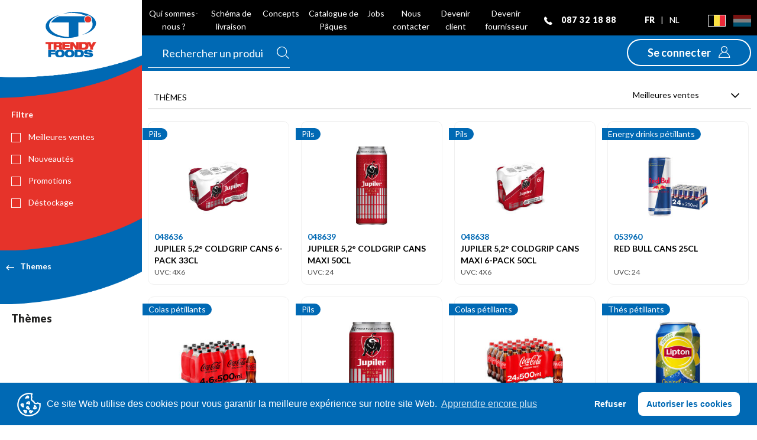

--- FILE ---
content_type: text/html; charset=UTF-8
request_url: https://www.trendyfoods.be/fr/themes/collectivites/produits-surgeles
body_size: 28613
content:
<!-- Stored in resources/views/layouts/app.blade.php -->

<!DOCTYPE html>
<html>
	<head>
		<meta charset="utf-8">
	    <title>Trendy Foods -     Thèmes</title>
		<meta name="description" content="Description du produit">
	    <meta name="language" content="fr">
		<meta name="country" content="be">
		<meta name="viewport" content="width=device-width, initial-scale=1.0, maximum-scale=1.0, minimum-scale=1.0">

		<script type="text/javascript">
			window.dataLayer = window.dataLayer || [];
			function gtag() {
				window.dataLayer.push(arguments);
			}
			var serverUrl = "https://api-prod.trendyfoods.com";
			const miraklAdsDisplayed = true;
			const miraklAdsCustomerId = "WP33ZIJEH8UWIG";
			var cltno = null;
			var user_token = null;
			var user_type = null;
			var global_sort =  '-bestselling' ;
					</script>

		    
														<link rel="alternate" hreflang="fr-be" href="https://www.trendyfoods.be/fr/themes/collectivites/produits-surgeles" />
																<link rel="alternate" hreflang="nl-be"  href="https://www.trendyfoods.be/nl/themes/themas"  />
									
		
		<link rel="stylesheet" type="text/css" href="https://cdn.jsdelivr.net/npm/cookieconsent@3/build/cookieconsent.min.css" />

		<link rel="stylesheet" href="/css/bootstrap.css?id=612563ea1d8b135128a9" />
		<link rel="stylesheet" href="/css/app.css?id=1ad584fd4befa09f4610" />
		
			</head>
	<body>
		<div id="wrapper" class="scroll">
			<div class="cover-menu"></div>
			<div class="cover"></div>
												<header>
    <nav class="navbar navbar-top">
        <div class="container-fluid">
            <div class="row">
                <app-suggestion ios-url="https://apps.apple.com/bz/app/mytrendy/id1521856782" android-url="https://play.google.com/store/apps/details?id=com.trendyfoods.mytrendy" ></app-suggestion>
            </div>
            <div class="row">
                <div class="navigation-bar">
                    <div class="row d-flex px10 items-center left-menu">
                        <div class="d-flex flex-1 hidden-xs hidden-sm hidden-md">
                            <ul class="navi navi-left flex-1 text-center">
                                <li><a href="https://corporate.trendyfoods.com/" target="_blank">Qui sommes-nous ?</a></li>
                                                                    <li><a href="https://www.trendyfoods.be/fr/logistic">Schéma de livraison</a></li>
                                                                    <li><a href="https://www.trendyfoods.be/fr/concepts">Concepts</a></li>
                                                                    <li><a href="https://www.trendyfoods.be/fr/easter">Catalogue de Pâques</a></li>
                                                                <li><a href="https://corporate.trendyfoods.com/opportunities/" target="_blank">Jobs</a></li>
                                <li><a href="https://www.trendyfoods.be/fr/contact">Nous contacter </a></li>
                                                                    <li><a href="https://www.trendyfoods.be/fr/Registre?type=client">Devenir client</a></li>
                                    <li><a href="https://www.trendyfoods.be/fr/Registre?type=provider">Devenir fournisseur</a></li>
                                                            </ul>
                        </div>
                        <div class="d-flex flex-1 hidden-lg hidden-xl">
                            <ul class="navi navi-left">
                                <li class="dropdown">
                                    <a href="#" class="dropdown-toggle" data-toggle="collapse" data-target="#custompages" aria-expanded="false" aria-controls="custompages">Information <span class="caret"></span></a>
                                </li>
                            </ul>
                            <ul id="custompages" class="custom-pages-dropdown collapse">
                                                                    <li><a href="https://www.trendyfoods.be/fr/logistic">Schéma de livraison</a></li>
                                                                    <li><a href="https://www.trendyfoods.be/fr/concepts">Concepts</a></li>
                                                                    <li><a href="https://www.trendyfoods.be/fr/easter">Catalogue de Pâques</a></li>
                                                                    <li><a href="https://corporate.trendyfoods.com/opportunities/" target="_blank">Jobs</a></li>
                                    <li><a href="https://www.trendyfoods.be/fr/contact">Nous contacter </a></li>
                                                                    <li><a href="/fr/Registre?type=client">Devenir client</a></li>
                                    <li><a href="/fr/Registre?type=provider">Devenir fournisseur</a></li>
                                                            </ul>
                        </div>
                        <div class="d-flex text-right">
                            <ul class="navi navi-right">
                                <a href="tel:087321888">
                                    <li class="phone">
                                        <i class="ico icon-phone mr10"></i>
                                        <span class="hidden-xs">
                                             087 32 18 88                                         </span>
                                    </li>
                                </a>
                                                                    <li class="lang">
                                                                                                                                    <span class="text-uppercase mr5 ml5 active hidden-xs">fr</span>
                                                                                                                                        <span class="lang-separator hidden-xs">|</span>
                                                                                                                                                                                <a class="text-uppercase mr5 ml5"  href="https://www.trendyfoods.be/nl/themes/themas" >
                                                    nl
                                                </a>
                                                                                                                                                                    </li>
                                                                <li class="country">
                                    <a  class="active hidden-xs" >
                                        <img alt="flag be" width="30" height="20" src="https://www.trendyfoods.be/img/be.jpg" />
                                    </a>
                                </li>
                                <li class="country">
                                    <a  href="https://www.trendyfoods.lu">
                                        <img alt="flag lu" width="30" height="20" src="https://www.trendyfoods.be/img/lu.jpg" />
                                    </a>
                                </li>
                            </ul>
                        </div>
                    </div>
                </div>
            </div>
        </div>
    </nav>


    <nav class="navbar navbar-navigation">
        <div class="container-fluid">
            <div class="row">
                <div class="navigation-bar">
                    <div class="row">
                        <search language="fr"  :logged=" false " :basket=" false " :items="items" :categories-slugs='{"FOLDER":"folder","FACOV":"cover","FTDAT":"dates-folders","FEPUCOF":"epicerie-sucree-confiseries","FHYGPAR":"hygiene-sante-parfums","FTST":"st-valentin","FTTOU":"tournee-minerale","FTNOU":"nouvel-an-chinois","FTHOR":"horeca","FTPRE":"preventes","FEPUBIS":"epicerie-sucree-biscuits","FEPUPED":"epicerie-sucree-petit-dejeuner","FEPUCAN":"epicerie-sucree-candybars","FEPUCHO":"epicerie-sucree-chocolats","FTHALRA":"halal-ramadan","FEPUCHE":"epicerie-sucree-chewing-gums","FEPUCAF":"epicerie-sucree-cafes-thes","FEPACHI":"epicerie-salee-chips","FEPASNA":"epicerie-salee-snacks-sales","FBOAALC":"boissons-alcoolisees-alcools-spiritueux","FBOABIE":"boissons-alcoolisees-bieres","FBOACOC":"boissons-alcoolisees-cocktails-prepares","FBOSBOI":"boissons-soft-boissons-lactees","FBOSJUS":"boissons-soft-jus-de-fruits","FBOSLIM":"boissons-soft-limonades","FBOSENE":"boissons-soft-energy-drinks","FBOSTHS":"boissons-soft-thes","FPRFPPR":"produits-frais-plats-prepares","FPRFBOU":"produits-frais-boucherie","FPRFSAL":"produits-frais-salades-preparees","FPEFBOI":"produits-frais-boissons-lactees","FPRFCRE":"produits-frais-cremerie","FPRSPOM":"produits-surgeles-pommes-de-terre","FPRSLEF":"produits-surgeles-legumes","FPRSPLS":"produits-surgeles-plats-prepares-snacks","FPRSGLA":"produits-surgeles-glaces-desserts","FVOIVOI":"voitures-transports-voitures","FMULTEL":"multimedia-telephonie-accessoires","FARTCIG":"articles-fumeurs-cigarettes","FARTCIC":"articles-fumeurs-cigarillos-cigares","FARTECI":"articles-fumeurs-e-cigarettes","FARTACF":"articles-fumeurs-accessoires","FBBAC":"backcover","1086":"themes","3059":"carnaval-laetare","4708":"paques","4709":"paques\/a-commander-avant-le-08022026","6859":"paques\/a-commander-avant-le-08022026\/displays","6860":"paques\/a-commander-avant-le-08022026\/patisserie","4710":"paques\/a-commander-avant-le-08022026\/sujets-creux","4711":"paques\/a-commander-avant-le-08022026\/articles-enfants","4712":"paques\/a-commander-avant-le-08022026\/specialites-en-chocolat","6411":"paques\/a-commander-avant-le-08022026\/sucre","6743":"paques\/a-commander-avant-le-08022026\/massepain","4715":"paques\/a-commander-avant-le-28022026","4716":"paques\/a-commander-avant-le-28022026\/articles-enfants","4717":"paques\/a-commander-avant-le-28022026\/specialites-en-chocolat","6382":"paques\/a-commander-avant-le-28022026\/guimauves","4720":"paques\/a-commander-avant-le-28022026\/sucre","6697":"tendances-du-moment","6413":"tendances-du-moment\/nouvel-an-chinois","6414":"tendances-du-moment\/nouvel-an-chinois\/boissons","6433":"tendances-du-moment\/nouvel-an-chinois\/displays","6416":"tendances-du-moment\/nouvel-an-chinois\/nouilles","6431":"tendances-du-moment\/nouvel-an-chinois\/plats-prepares","6417":"tendances-du-moment\/nouvel-an-chinois\/snacks-sales","6418":"tendances-du-moment\/nouvel-an-chinois\/snacks-sucres","6432":"tendances-du-moment\/nouvel-an-chinois\/surgele","6419":"tendances-du-moment\/saint-valentin","6420":"tendances-du-moment\/saint-valentin\/biscuits","6421":"tendances-du-moment\/saint-valentin\/chocolats","6422":"tendances-du-moment\/saint-valentin\/confiseries","6738":"tendances-du-moment\/saint-valentin\/parfums","6427":"tendances-du-moment\/tournee-minerale","6428":"tendances-du-moment\/tournee-minerale\/bieres-sans-alcool","6429":"tendances-du-moment\/tournee-minerale\/eaux","6430":"tendances-du-moment\/tournee-minerale\/mocktails","6703":"tendances-du-moment\/winter","6840":"tendances-du-moment\/winter\/accessoires","6839":"tendances-du-moment\/winter\/voiture","6750":"tendances-du-moment\/tik-tok","5303":"tendances-du-moment\/fitness","5304":"tendances-du-moment\/fitness\/en-cas-proteines","2993":"tendances-du-moment\/fitness\/boissons-saines","2959":"tendances-du-moment\/fitness\/en-cas-sains","3293":"exclusivite","4840":"exclusivite\/alcools","3326":"exclusivite\/alcools\/cava-presseco-champagne","6406":"exclusivite\/alcools\/gin","6687":"exclusivite\/alcools\/joymix","6736":"exclusivite\/alcools\/martini","5370":"exclusivite\/alcools\/pastis","5368":"exclusivite\/alcools\/pastis\/pastis-1212","6404":"exclusivite\/alcools\/rhums","6405":"exclusivite\/alcools\/rhums\/isautier","6819":"exclusivite\/alcools\/ricard","5369":"exclusivite\/alcools\/vins","5367":"exclusivite\/alcools\/vins\/exhib","4865":"exclusivite\/alcools\/vins\/noble","3317":"exclusivite\/alcools\/vins\/cellier-des-princes","3301":"exclusivite\/alcools\/vins\/cuvee-speciale","3309":"exclusivite\/alcools\/vins\/incartade","3316":"exclusivite\/alcools\/vins\/prince-selection","4839":"exclusivite\/bieres","5360":"exclusivite\/bieres\/bieres-du-monde","4845":"exclusivite\/bieres\/brewdog","5441":"exclusivite\/bieres\/brussels-beer-project","4867":"exclusivite\/bieres\/haka","5356":"exclusivite\/bieres\/la-redoutable","6412":"exclusivite\/bieres\/next","4842":"exclusivite\/biscuits","6753":"exclusivite\/biscuits\/bauli","6733":"exclusivite\/biscuits\/bergen","6725":"exclusivite\/biscuits\/little-happy","6752":"exclusivite\/biscuits\/nawarra","6751":"exclusivite\/biscuits\/non-stop","3320":"exclusivite\/biscuits\/saint-michel","3328":"exclusivite\/biscuits\/trendy-bakery","4841":"exclusivite\/boissons","6786":"exclusivite\/boissons\/aloe-vera","6722":"exclusivite\/boissons\/amigo","6729":"exclusivite\/boissons\/boba-loba","6730":"exclusivite\/boissons\/boissons-licence","6857":"exclusivite\/boissons\/borbone","6728":"exclusivite\/boissons\/dao","6371":"exclusivite\/boissons\/eau","5358":"exclusivite\/boissons\/energy-drink","6727":"exclusivite\/boissons\/freez-mix","6818":"exclusivite\/boissons\/kusmi-tea","3310":"exclusivite\/boissons\/joker-jus","6691":"exclusivite\/boissons\/surprise-drink","4838":"exclusivite\/chips-snacks","6858":"exclusivite\/chips-snacks\/lays","6783":"exclusivite\/chips-snacks\/les-nicois","6833":"exclusivite\/chips-snacks\/mandys","3312":"exclusivite\/chips-snacks\/krambals","3327":"exclusivite\/chips-snacks\/zigi","4836":"exclusivite\/chocolats","3303":"exclusivite\/chocolats\/goldkenn","4835":"exclusivite\/confiserie","6402":"exclusivite\/confiserie\/elisabeth","6688":"exclusivite\/confiserie\/red-fire","6835":"exclusivite\/confiserie\/sweet-originals","5364":"exclusivite\/confiserie\/vrac","6732":"exclusivite\/confiserie\/zero-candies","3300":"exclusivite\/confiserie\/crack-ups","3302":"exclusivite\/confiserie\/fini","3322":"exclusivite\/confiserie\/sweet-party","4837":"exclusivite\/non-food","6689":"exclusivite\/non-food\/airo","6701":"exclusivite\/non-food\/linn-young","6686":"exclusivite\/non-food\/omerta","3307":"exclusivite\/non-food\/imao","6788":"exclusivite\/produits-frais","6789":"exclusivite\/produits-frais\/la-fermiere","6784":"exclusivite\/produits-surgeles","6785":"exclusivite\/produits-surgeles\/lentini","6834":"exclusivite\/royal-t-stick","6467":"import","6468":"import\/boissons-alcoolisees","6471":"import\/boissons-alcoolisees\/from-europe","6472":"import\/boissons-softs","6473":"import\/boissons-softs\/from-asia","6475":"import\/boissons-softs\/from-europe","6514":"import\/boissons-softs\/from-middle-east","6508":"import\/boissons-softs\/from-uk","6474":"import\/boissons-softs\/from-usa","6516":"import\/divers","6476":"import\/epicerie-salee","6477":"import\/epicerie-salee\/from-asia","6479":"import\/epicerie-salee\/from-europe","6509":"import\/epicerie-salee\/from-middle-east","6512":"import\/epicerie-salee\/from-uk","6478":"import\/epicerie-salee\/from-usa","6480":"import\/epicerie-sucree","6481":"import\/epicerie-sucree\/from-asia","6483":"import\/epicerie-sucree\/from-europe","6515":"import\/epicerie-sucree\/from-middle-east","6513":"import\/epicerie-sucree\/from-uk","6482":"import\/epicerie-sucree\/from-usa","6484":"import\/from-asia","6486":"import\/from-asia\/boissons-softs","6487":"import\/from-asia\/epicerie-salee","6488":"import\/from-asia\/epicerie-sucree","6494":"import\/from-europe","6495":"import\/from-europe\/boissons-alcoolisees","6496":"import\/from-europe\/boissons-softs","6497":"import\/from-europe\/epicerie-salee","6498":"import\/from-europe\/epicerie-sucree","6500":"import\/from-middle-east","6507":"import\/from-middle-east\/boissons-softs","6296":"import\/from-middle-east\/epicerie-salee","6325":"import\/from-middle-east\/epicerie-sucree","6499":"import\/from-uk","6503":"import\/from-uk\/boissons-softs","6502":"import\/from-uk\/epicerie-salee","6501":"import\/from-uk\/epicerie-sucree","6489":"import\/from-usa","6491":"import\/from-usa\/boissons-softs","6492":"import\/from-usa\/epicerie-salee","6493":"import\/from-usa\/epicerie-sucree","6621":"sandwicherie-boulangerie","6622":"sandwicherie-boulangerie\/boulangerie","6700":"sandwicherie-boulangerie\/boulangerie\/pains","6627":"sandwicherie-boulangerie\/boulangerie\/patisseries","6635":"sandwicherie-boulangerie\/boulangerie\/patisseries\/autres-snacks-sucres","6633":"sandwicherie-boulangerie\/boulangerie\/patisseries\/donuts","6632":"sandwicherie-boulangerie\/boulangerie\/patisseries\/gaufres","6634":"sandwicherie-boulangerie\/boulangerie\/patisseries\/muffins","6628":"sandwicherie-boulangerie\/boulangerie\/viennoiseries","6631":"sandwicherie-boulangerie\/boulangerie\/viennoiseries\/autres-viennoiseries","6630":"sandwicherie-boulangerie\/boulangerie\/viennoiseries\/croissants","6629":"sandwicherie-boulangerie\/boulangerie\/viennoiseries\/pains-au-chocolat","6623":"sandwicherie-boulangerie\/snacks-sales","6641":"sandwicherie-boulangerie\/snacks-sales\/focaccias","6636":"sandwicherie-boulangerie\/snacks-sales\/pains-saucisse","6642":"sandwicherie-boulangerie\/snacks-sales\/pates","6640":"sandwicherie-boulangerie\/snacks-sales\/pizzas","6643":"sandwicherie-boulangerie\/snacks-sales\/sauces-chaudes","6637":"sandwicherie-boulangerie\/snacks-sales\/viandes","6624":"sandwicherie-boulangerie\/sandwicherie","6653":"sandwicherie-boulangerie\/sandwicherie\/pains","6655":"sandwicherie-boulangerie\/sandwicherie\/charcuterie","6657":"sandwicherie-boulangerie\/sandwicherie\/poissons","6656":"sandwicherie-boulangerie\/sandwicherie\/viandes","6662":"sandwicherie-boulangerie\/sandwicherie\/beurre-margarine","6658":"sandwicherie-boulangerie\/sandwicherie\/fromages","6654":"sandwicherie-boulangerie\/sandwicherie\/salades-preparees","6674":"sandwicherie-boulangerie\/sandwicherie\/salades-preparees\/legumes","6673":"sandwicherie-boulangerie\/sandwicherie\/salades-preparees\/oeufs","6671":"sandwicherie-boulangerie\/sandwicherie\/salades-preparees\/poissons","6668":"sandwicherie-boulangerie\/sandwicherie\/salades-preparees\/viandes-volailles","6661":"sandwicherie-boulangerie\/sandwicherie\/condiments-garnitures","6660":"sandwicherie-boulangerie\/sandwicherie\/oeufs","6663":"sandwicherie-boulangerie\/sandwicherie\/fruits-et-legumes","6794":"sandwicherie-boulangerie\/sandwicherie\/fruits-et-legumes\/fruits","6664":"sandwicherie-boulangerie\/sandwicherie\/fruits-et-legumes\/legumes-frais","6659":"sandwicherie-boulangerie\/sandwicherie\/sauces","6747":"sandwicherie-boulangerie\/sandwicherie\/sauces-chaudes","6748":"sandwicherie-boulangerie\/sandwicherie\/soupes","6626":"sandwicherie-boulangerie\/materiel","6646":"sandwicherie-boulangerie\/materiel\/emballages-serviettes","6651":"sandwicherie-boulangerie\/materiel\/emballages-serviettes\/emballages-autres","6650":"sandwicherie-boulangerie\/materiel\/emballages-serviettes\/emballages-fritures","6649":"sandwicherie-boulangerie\/materiel\/emballages-serviettes\/emballages-sandwiches","6652":"sandwicherie-boulangerie\/materiel\/emballages-serviettes\/serviettes","6647":"sandwicherie-boulangerie\/materiel\/materiel","6648":"sandwicherie-boulangerie\/materiel\/nettoyage-entretien","6696":"autre-activite","6523":"autre-activite\/collectivites","6528":"autre-activite\/collectivites\/boissons-alcoolisees","6525":"autre-activite\/collectivites\/boissons-soft","6531":"autre-activite\/collectivites\/entretien-menage","6526":"autre-activite\/collectivites\/epicerie-salee","6524":"autre-activite\/collectivites\/epicerie-sucree","6529":"autre-activite\/collectivites\/hygiene-sante","6527":"autre-activite\/collectivites\/produits-frais","6530":"autre-activite\/collectivites\/produits-surgeles","2979":"autre-activite\/horeca","6409":"autre-activite\/horeca\/chips","6734":"autre-activite\/horeca\/futs","2982":"autre-activite\/horeca\/accompagnements-cafe","2987":"autre-activite\/horeca\/boissons-cafes-thes","4608":"autre-activite\/horeca\/casiers","4607":"autre-activite\/horeca\/lait","2986":"autre-activite\/horeca\/non-food","2985":"autre-activite\/horeca\/potages","2981":"autre-activite\/horeca\/snacks-sales","2984":"autre-activite\/horeca\/sucre","2988":"autre-activite\/horeca\/autre","2980":"autre-activite\/vendings","4618":"autre-activite\/vendings\/biscuits-pour-le-cafe","4617":"autre-activite\/vendings\/boissons","4619":"autre-activite\/vendings\/boissons\/boisson-lactees","3210":"autre-activite\/vendings\/boissons\/cacao","3206":"autre-activite\/vendings\/boissons\/cafes","3211":"autre-activite\/vendings\/boissons\/laits","4614":"autre-activite\/vendings\/boissons\/thes","3208":"autre-activite\/vendings\/confiseries","4615":"autre-activite\/vendings\/entretien","3207":"autre-activite\/vendings\/non-food","4616":"autre-activite\/vendings\/snacks-sales","3209":"autre-activite\/vendings\/soupes","3354":"autre-activite\/vendings\/sucre","4948":"dph-discount","4949":"dph-discount\/entretienmenage","4952":"dph-discount\/entretienmenage\/desodorisants","4953":"dph-discount\/entretienmenage\/materiel-dentretien","4954":"dph-discount\/entretienmenage\/papiers","4970":"dph-discount\/entretienmenage\/papiers\/mouchoirslingettes-pour-lunettes","4971":"dph-discount\/entretienmenage\/papiers\/papiers-toilettes","4955":"dph-discount\/entretienmenage\/produits-de-lessiverepassage","4972":"dph-discount\/entretienmenage\/produits-de-lessiverepassage\/adoucisssants","4973":"dph-discount\/entretienmenage\/produits-de-lessiverepassage\/poudre-a-lessiverliquides","4956":"dph-discount\/entretienmenage\/produits-dentretien","4957":"dph-discount\/entretienmenage\/produits-vaisselle","4958":"dph-discount\/entretienmenage\/wc","4950":"dph-discount\/soins-du-corps","4960":"dph-discount\/soins-du-corps\/deodorants","4976":"dph-discount\/soins-du-corps\/deodorants\/femmes","4977":"dph-discount\/soins-du-corps\/deodorants\/hommes","4961":"dph-discount\/soins-du-corps\/hygiene-intime","4962":"dph-discount\/soins-du-corps\/mouchoirslingettes-pour-lunettes","4963":"dph-discount\/soins-du-corps\/parapharmacie","4964":"dph-discount\/soins-du-corps\/preservatifs","4965":"dph-discount\/soins-du-corps\/rasageepilation","6370":"dph-discount\/soins-du-corps\/rasageepilation\/barbes","4979":"dph-discount\/soins-du-corps\/rasageepilation\/gels-a-raser-hommes","4981":"dph-discount\/soins-du-corps\/rasageepilation\/lamesrasoirs-hommes","4966":"dph-discount\/soins-du-corps\/savonsgels-douche","4982":"dph-discount\/soins-du-corps\/savonsgels-douche\/hommes","4983":"dph-discount\/soins-du-corps\/savonsgels-douche\/mixtes","4967":"dph-discount\/soins-du-corps\/soins-capillaires","4985":"dph-discount\/soins-du-corps\/soins-capillaires\/gelslaques","4986":"dph-discount\/soins-du-corps\/soins-capillaires\/shampoings","4968":"dph-discount\/soins-du-corps\/soins-de-la-peau","4969":"dph-discount\/soins-du-corps\/soins-dentaires","4987":"dph-discount\/soins-du-corps\/soins-dentaires\/brosses-a-dents","4988":"dph-discount\/soins-du-corps\/soins-dentaires\/dentifrices","2992":"label","2958":"label\/bio","926":"label\/dietetique","3912":"label\/fairtrade","2973":"label\/halal","6695":"label\/local","3910":"label\/sans-gluten","4991":"label\/sans-lactose","3911":"label\/sans-sucre","6694":"label\/sans-sucre-ajoute","6737":"label\/sour","6693":"label\/vegan","6692":"label\/vegetarien","6383":"small-price","6384":"small-price\/animaux","6385":"small-price\/boissons-alcoolisees","6386":"small-price\/boissons-soft","6388":"small-price\/entretien-menage","6389":"small-price\/epicerie-salee","6390":"small-price\/epicerie-sucree","6391":"small-price\/equipement-et-decoration","6392":"small-price\/hygiene-et-sante","4812":"volume","4884":"volume\/boissons-alcoolisees","4883":"volume\/boissons-rafraichissantes","1085":"gamme","ALS":"alimentation-sportive","ALSBAE":"alimentation-sportive\/barres-energetiques","ALSPOE":"alimentation-sportive\/pouches-energy","ANI":"animaux","ANICHA":"animaux\/chats","ANICHAALAN":"animaux\/chats\/alimentation","ANICHAHCHA":"animaux\/chats\/hygiene-soins","ANICHAJOCA":"animaux\/chats\/jouets-jeux","ANICHI":"animaux\/chiens","ANICHIACHA":"animaux\/chiens\/accessoires","ANICHIALAN":"animaux\/chiens\/alimentation","ANICHIHCHA":"animaux\/chiens\/hygiene-soins","ANICHIJOCA":"animaux\/chiens\/jouets-jeux","ANICOL":"animaux\/colis-mix-animaux","ART":"articles-fumeurs","ARTACF":"articles-fumeurs\/accessoires","ARTACFACRE":"articles-fumeurs\/accessoires\/accessoires-recreatifs","ARTACFBOAC":"articles-fumeurs\/accessoires\/boites-etuis-cigarettes","ARTACFBRIQ":"articles-fumeurs\/accessoires\/briquets-allumettes","ARTACFCEND":"articles-fumeurs\/accessoires\/cendriers","ARTACFCOL":"articles-fumeurs\/accessoires\/colis-displays","ARTACFFIAC":"articles-fumeurs\/accessoires\/filtres-tips","ARTACFGAZF":"articles-fumeurs\/accessoires\/gaz-fuel","ARTACFMACH":"articles-fumeurs\/accessoires\/machines-a-rouler-et-tuber","ARTACFPARO":"articles-fumeurs\/accessoires\/papiers-a-rouler","ARTACFPIPE":"articles-fumeurs\/accessoires\/pipes","ARTACFTUBE":"articles-fumeurs\/accessoires\/tubes","ARTCBD":"articles-fumeurs\/cbd","ARTCBDBUD":"articles-fumeurs\/cbd\/buddha","ARTCBDCRO":"articles-fumeurs\/cbd\/crown-jewels","ARTCBDDOP":"articles-fumeurs\/cbd\/doperman","ARTCBDEDE":"articles-fumeurs\/cbd\/edel-weeds","ARTCBDELM":"articles-fumeurs\/cbd\/el-magico","ARTCBDGRE":"articles-fumeurs\/cbd\/green-diamond","ARTCBDGREE":"articles-fumeurs\/cbd\/greenco","ARTCBDHAS":"articles-fumeurs\/cbd\/hash","ARTCBDHAZ":"articles-fumeurs\/cbd\/haze","ARTCBDHEM":"articles-fumeurs\/cbd\/hempster-life","ARTCBDJAN":"articles-fumeurs\/cbd\/janes-garden","6401":"articles-fumeurs\/cbd\/joseph-sons","ARTCBDLLA":"articles-fumeurs\/cbd\/llama","ARTCBDMON":"articles-fumeurs\/cbd\/montego","ARTCBDOG":"articles-fumeurs\/cbd\/og-original-gangster","ARTCBDODY":"articles-fumeurs\/cbd\/odyssee","ARTCBDPLA":"articles-fumeurs\/cbd\/plant-of-life","ARTCBDSEN":"articles-fumeurs\/cbd\/sensy","ARTCBDSPE":"articles-fumeurs\/cbd\/spek","ARTCBDSPL":"articles-fumeurs\/cbd\/spliff","ARTCBDUNC":"articles-fumeurs\/cbd\/uncle-jack","ARTCBDZIO":"articles-fumeurs\/cbd\/zion","ARTCIG":"articles-fumeurs\/cigarettes","ARTCIGAUS":"articles-fumeurs\/cigarettes\/austin","ARTCIGBAS":"articles-fumeurs\/cigarettes\/bastos","ARTCIGBEN":"articles-fumeurs\/cigarettes\/benson-hedges","ARTCIGCAM":"articles-fumeurs\/cigarettes\/camel","ARTCIGCHE":"articles-fumeurs\/cigarettes\/chesterfield","6393":"articles-fumeurs\/cigarettes\/corset","ARTCIGDAV":"articles-fumeurs\/cigarettes\/davidoff","ARTCIGDUN":"articles-fumeurs\/cigarettes\/dunhill","ARTCIGELI":"articles-fumeurs\/cigarettes\/elixyr","ARTCIGFOR":"articles-fumeurs\/cigarettes\/fortuna","ARTCIGGAU":"articles-fumeurs\/cigarettes\/gauloise","ARTCIGGIT":"articles-fumeurs\/cigarettes\/gitane","ARTCIGJOH":"articles-fumeurs\/cigarettes\/johnson","ARTCIGJPS":"articles-fumeurs\/cigarettes\/jps","ARTCIGKEN":"articles-fumeurs\/cigarettes\/kent","ARTCIGKIN":"articles-fumeurs\/cigarettes\/king","ARTCIGL&M":"articles-fumeurs\/cigarettes\/lm","ARTCIGLUC":"articles-fumeurs\/cigarettes\/lucky-strike","ARTCIGMAD":"articles-fumeurs\/cigarettes\/mademoiselle","ARTCIGMAR":"articles-fumeurs\/cigarettes\/marlboro","ARTCIGMAL":"articles-fumeurs\/cigarettes\/marshal","ARTCIGNEW":"articles-fumeurs\/cigarettes\/news","ARTCIGNEX":"articles-fumeurs\/cigarettes\/next","ARTCIGPAL":"articles-fumeurs\/cigarettes\/pall-mall","ARTCIGPET":"articles-fumeurs\/cigarettes\/peter-stuyvesant","ARTCIGPHI":"articles-fumeurs\/cigarettes\/philip-morris","ARTCIGPUE":"articles-fumeurs\/cigarettes\/pueblo","ARTCICROT":"articles-fumeurs\/cigarettes\/rothmans","ARTCIGSAU":"articles-fumeurs\/cigarettes\/sauvage","ARTCIGSTM":"articles-fumeurs\/cigarettes\/st-michel","ARTCIGSUP":"articles-fumeurs\/cigarettes\/superkings","ARTCIGTIG":"articles-fumeurs\/cigarettes\/tigra","ARTCIGVAN":"articles-fumeurs\/cigarettes\/van-landewijck","ARTCIGVOG":"articles-fumeurs\/cigarettes\/vogue","ARTCIGWIN":"articles-fumeurs\/cigarettes\/winston","ARTCIC":"articles-fumeurs\/cigarillos-cigares","ARTCICAGI":"articles-fumeurs\/cigarillos-cigares\/agio","ARTCICALC":"articles-fumeurs\/cigarillos-cigares\/al-capone","ARTCICAMI":"articles-fumeurs\/cigarillos-cigares\/amigos","ARTCICCAF":"articles-fumeurs\/cigarillos-cigares\/cafe-creme","ARTCICCLU":"articles-fumeurs\/cigarillos-cigares\/clubmaster","ARTCICCOH":"articles-fumeurs\/cigarillos-cigares\/cohiba","ARTCICCDI":"articles-fumeurs\/cigarillos-cigares\/corps-diplomatique","ARTCICCOR":"articles-fumeurs\/cigarillos-cigares\/cortes","ARTCICCUB":"articles-fumeurs\/cigarillos-cigares\/cubanos","ARTCICDAN":"articles-fumeurs\/cigarillos-cigares\/dannemann","ARTCICDAV":"articles-fumeurs\/cigarillos-cigares\/davidoff","ARTCICELD":"articles-fumeurs\/cigarillos-cigares\/el-dorado","ARTCICELI":"articles-fumeurs\/cigarillos-cigares\/elixyr","ARTCICENS":"articles-fumeurs\/cigarillos-cigares\/ensor","ARTCICGOL":"articles-fumeurs\/cigarillos-cigares\/gold","ARTCICHAN":"articles-fumeurs\/cigarillos-cigares\/handelsgold","ARTCICKAS":"articles-fumeurs\/cigarillos-cigares\/kasteelheer","ARTCICLAP":"articles-fumeurs\/cigarillos-cigares\/la-paz","ARTCICLAF":"articles-fumeurs\/cigarillos-cigares\/lafayette","ARTCICMEH":"articles-fumeurs\/cigarillos-cigares\/meharis","ARTCICMER":"articles-fumeurs\/cigarillos-cigares\/mercator","ARTCICMON":"articles-fumeurs\/cigarillos-cigares\/montecristo","ARTCICNEO":"articles-fumeurs\/cigarillos-cigares\/neos","ARTCICNEW":"articles-fumeurs\/cigarillos-cigares\/new-port","ARTCICPAR":"articles-fumeurs\/cigarillos-cigares\/partagas","ARTCICPON":"articles-fumeurs\/cigarillos-cigares\/poncho","ARTCICROM":"articles-fumeurs\/cigarillos-cigares\/romeo-y-julieta","ARTCICROY":"articles-fumeurs\/cigarillos-cigares\/royal","ARTCICSAU":"articles-fumeurs\/cigarillos-cigares\/sauvage","ARTCICTOO":"articles-fumeurs\/cigarillos-cigares\/toscanello","ARTCICTOS":"articles-fumeurs\/cigarillos-cigares\/toscano","ARTCICVAS":"articles-fumeurs\/cigarillos-cigares\/vasco","ARTCICWTF":"articles-fumeurs\/cigarillos-cigares\/wtf","ARTCICZIN":"articles-fumeurs\/cigarillos-cigares\/zino","ARTCOL":"articles-fumeurs\/colis-displays","ARTECI":"articles-fumeurs\/e-cigarettes","ARTECIDEVI":"articles-fumeurs\/e-cigarettes\/devices","ECIDEVIBLU":"articles-fumeurs\/e-cigarettes\/devices\/blu-bar","ECIDEVICRI":"articles-fumeurs\/e-cigarettes\/devices\/cristallite","ECIDEVIHEX":"articles-fumeurs\/e-cigarettes\/devices\/hexa","ECIDEVISKE":"articles-fumeurs\/e-cigarettes\/devices\/ske","ECIDEVIVEE":"articles-fumeurs\/e-cigarettes\/devices\/veev","ECIDEVIVUS":"articles-fumeurs\/e-cigarettes\/devices\/vuse","ECIDEVIXBA":"articles-fumeurs\/e-cigarettes\/devices\/x-bar","ARTECIKIT":"articles-fumeurs\/e-cigarettes\/kits","ECIKITBLU":"articles-fumeurs\/e-cigarettes\/kits\/blu-bar","ECIKITELF":"articles-fumeurs\/e-cigarettes\/kits\/elfbar","ECIKITVEE":"articles-fumeurs\/e-cigarettes\/kits\/veev","ECIKITVUS":"articles-fumeurs\/e-cigarettes\/kits\/vuse","ECIKITXBA":"articles-fumeurs\/e-cigarettes\/kits\/x-bar","ARTECILICI":"articles-fumeurs\/e-cigarettes\/liquides","ECILICIAVA":"articles-fumeurs\/e-cigarettes\/liquides\/avap","ECILICIFLA":"articles-fumeurs\/e-cigarettes\/liquides\/flavourtec","ECILICIMAX":"articles-fumeurs\/e-cigarettes\/liquides\/max-d","ARTECICAEC":"articles-fumeurs\/e-cigarettes\/pods","ECICAECBLU":"articles-fumeurs\/e-cigarettes\/pods\/blu-bar","ECICAECCRI":"articles-fumeurs\/e-cigarettes\/pods\/cristallite","ECICAECELF":"articles-fumeurs\/e-cigarettes\/pods\/elfbar","ECICAECHEX":"articles-fumeurs\/e-cigarettes\/pods\/hexa","ECICAECSKE":"articles-fumeurs\/e-cigarettes\/pods\/ske","ECICAECVEE":"articles-fumeurs\/e-cigarettes\/pods\/veev","ECICAECVUS":"articles-fumeurs\/e-cigarettes\/pods\/vuse","ECICAECXBA":"articles-fumeurs\/e-cigarettes\/pods\/x-bar","ARTTAB":"articles-fumeurs\/tabac","ARTTABTCI":"articles-fumeurs\/tabac\/tabac-a-cigarettes","ARTTABTPI":"articles-fumeurs\/tabac\/tabac-a-pipes","BOA":"boissons-alcoolisees","BOAALC":"boissons-alcoolisees\/alcools-spiritueux","BOAALCAMAR":"boissons-alcoolisees\/alcools-spiritueux\/amaretto","BOAALCBITT":"boissons-alcoolisees\/alcools-spiritueux\/bitter","BOAALCCIDR":"boissons-alcoolisees\/alcools-spiritueux\/cidres","BOAALCCOGN":"boissons-alcoolisees\/alcools-spiritueux\/cognac","BOAALCCOL":"boissons-alcoolisees\/alcools-spiritueux\/colis-displays","BOAALCEAAL":"boissons-alcoolisees\/alcools-spiritueux\/eaux-de-vie","BOAALCGENI":"boissons-alcoolisees\/alcools-spiritueux\/genievre","BOAALCGIN":"boissons-alcoolisees\/alcools-spiritueux\/gin","BOAALCGRAP":"boissons-alcoolisees\/alcools-spiritueux\/grappa","BOAALCLIM":"boissons-alcoolisees\/alcools-spiritueux\/limoncello","BOAALCLIAL":"boissons-alcoolisees\/alcools-spiritueux\/liqueurs-cremes","BOAALCPAST":"boissons-alcoolisees\/alcools-spiritueux\/pastis-anisette","BOAALCPEK":"boissons-alcoolisees\/alcools-spiritueux\/pekets","BOAALCPORT":"boissons-alcoolisees\/alcools-spiritueux\/porto","BOAALCRHUM":"boissons-alcoolisees\/alcools-spiritueux\/rhum","BOAALCSAK":"boissons-alcoolisees\/alcools-spiritueux\/sake","BOAALCSANG":"boissons-alcoolisees\/alcools-spiritueux\/sangria","BOAALCSHE":"boissons-alcoolisees\/alcools-spiritueux\/sherry","BOAALCTEQU":"boissons-alcoolisees\/alcools-spiritueux\/tequila","BOAALCVERM":"boissons-alcoolisees\/alcools-spiritueux\/vermouth","BOAALCVINS":"boissons-alcoolisees\/alcools-spiritueux\/vins-de-liqueurs","BOAALCVODK":"boissons-alcoolisees\/alcools-spiritueux\/vodka","BOAALCWHIS":"boissons-alcoolisees\/alcools-spiritueux\/whisky","BOABIE":"boissons-alcoolisees\/bieres","BOABIEAMBR":"boissons-alcoolisees\/bieres\/ambrees","BOABIEARO":"boissons-alcoolisees\/bieres\/aromatisees","BOABIEBLBI":"boissons-alcoolisees\/bieres\/blanches","BOABIEBLON":"boissons-alcoolisees\/bieres\/blondes","BOABIEBRUN":"boissons-alcoolisees\/bieres\/brunes","BOABIECOL":"boissons-alcoolisees\/bieres\/colis-displays","BOABIEDOU":"boissons-alcoolisees\/bieres\/doubles","BOABIEFRBI":"boissons-alcoolisees\/bieres\/fruitees","BOABIEIPA":"boissons-alcoolisees\/bieres\/ipa","BOABIELAG":"boissons-alcoolisees\/bieres\/lagers","BOABIENAL":"boissons-alcoolisees\/bieres\/non-alcoolisees","BOABIEPILS":"boissons-alcoolisees\/bieres\/pils","BOABIEQUA":"boissons-alcoolisees\/bieres\/quadruples","BOABIESAI":"boissons-alcoolisees\/bieres\/saisons","BOABIESPBI":"boissons-alcoolisees\/bieres\/speciales","BOABIESTO":"boissons-alcoolisees\/bieres\/stouts","BOABIETRI":"boissons-alcoolisees\/bieres\/triples","BOABOS":"boissons-alcoolisees\/boissons-alcoolisees-0","BOACOC":"boissons-alcoolisees\/cocktails-prepares","BOACOCBGIN":"boissons-alcoolisees\/cocktails-prepares\/a-base-de-gin","BOACOCBLIQ":"boissons-alcoolisees\/cocktails-prepares\/a-base-de-liqueur-de-fruits","BOACOCBPAS":"boissons-alcoolisees\/cocktails-prepares\/a-base-de-pastis","BOACOCBRHU":"boissons-alcoolisees\/cocktails-prepares\/a-base-de-rhum","BOACOCTEQ":"boissons-alcoolisees\/cocktails-prepares\/a-base-de-tequila","BOACOCBVOD":"boissons-alcoolisees\/cocktails-prepares\/a-base-de-vodka","BOACOCBWHI":"boissons-alcoolisees\/cocktails-prepares\/a-base-de-whisky","BOACOCCOL":"boissons-alcoolisees\/cocktails-prepares\/colis-displays","BOACOCHARD":"boissons-alcoolisees\/cocktails-prepares\/hard-seltzer","BOAVIN":"boissons-alcoolisees\/vins-bulles","BOAVINBLAN":"boissons-alcoolisees\/vins-bulles\/blancs","BOAVINCHVI":"boissons-alcoolisees\/vins-bulles\/champagnes","BOAVINCOL":"boissons-alcoolisees\/vins-bulles\/colis-displays","BOAVINMOVI":"boissons-alcoolisees\/vins-bulles\/mousseux","BOAVINROSE":"boissons-alcoolisees\/vins-bulles\/roses","BOAVINROUG":"boissons-alcoolisees\/vins-bulles\/rouges","BOS":"boissons-soft","BOSBOI":"boissons-soft\/boissons-lactees-alternatives","BOSBOIALV":"boissons-soft\/boissons-lactees-alternatives\/alternatives-vegetales","BOSBOICAFE":"boissons-soft\/boissons-lactees-alternatives\/cafes-froids","BOSBOICHOC":"boissons-soft\/boissons-lactees-alternatives\/chocolates","BOSBOILABO":"boissons-soft\/boissons-lactees-alternatives\/laits","BOSCOL":"boissons-soft\/colas","BOSCOLPECO":"boissons-soft\/colas\/colas-petillants","BOSCLI":"boissons-soft\/colis-displays","BOSEAU":"boissons-soft\/eaux","BOSEAUARO":"boissons-soft\/eaux\/eaux-aromatisees","BOSEAUPECO":"boissons-soft\/eaux\/eaux-petillantes","BOSEAUPLEA":"boissons-soft\/eaux\/eaux-plates","BOSENE":"boissons-soft\/energy-drinks","BOSENEPLEA":"boissons-soft\/energy-drinks\/energy-drink-plat","BOSENEPECO":"boissons-soft\/energy-drinks\/energy-drinks-petillants","BOSJUS":"boissons-soft\/jus","BOSJUSJUSF":"boissons-soft\/jus\/jus-de-fruits","BOSJUSJUSL":"boissons-soft\/jus\/jus-de-legumes","BOSJUSSMOO":"boissons-soft\/jus\/smoothies","BOSLIM":"boissons-soft\/limonades","BOSLIMPECO":"boissons-soft\/limonades\/limonades-petillantes","BOSLIMPLEA":"boissons-soft\/limonades\/limonades-plates","BOSSIR":"boissons-soft\/sirops","BOSSPD":"boissons-soft\/sport-drinks","BOSSPDPECO":"boissons-soft\/sport-drinks\/sport-drinks-petillants","BOSSPDPLEA":"boissons-soft\/sport-drinks\/sport-drinks-plats","BOSTHS":"boissons-soft\/thes","BOSTHSPECO":"boissons-soft\/thes\/thes-petillants","BOSTHSPLEA":"boissons-soft\/thes\/thes-plats","BOSTON":"boissons-soft\/tonics","BOSTONPECO":"boissons-soft\/tonics\/tonics-petillants","BRI":"bricolage-jardin","BRIBRI":"bricolage-jardin\/bricolage","BRIBRICHVE":"bricolage-jardin\/bricolage\/chauffages-ventilations","BRIBRIOUTI":"bricolage-jardin\/bricolage\/outillages","BRIBRIPEL":"bricolage-jardin\/bricolage\/pellets","BRIJAR":"bricolage-jardin\/jardin","BRIJARACH":"bricolage-jardin\/jardin\/accessoires-hiver","BRIJARBAJA":"bricolage-jardin\/jardin\/barbecues-accessoires","BRIJARPISC":"bricolage-jardin\/jardin\/piscines-accessoires","BRIJARPOTS":"bricolage-jardin\/jardin\/pots-decorations-exterieures","EMB":"emballages","EMBEMA":"emballages\/emballages-alimentaires","EMBEMABARQ":"emballages\/emballages-alimentaires\/barquettes-pots","EMBEMABOEM":"emballages\/emballages-alimentaires\/boites-alimentaires","EMBEMAPAI":"emballages\/emballages-alimentaires\/pailles","EMBEMASASA":"emballages\/emballages-alimentaires\/sacs-sachets-alimentaires","EMBEMASUPP":"emballages\/emballages-alimentaires\/supports-plateaux","EMBEMAVAIS":"emballages\/emballages-alimentaires\/vaisselles-jetables","EMBEMN":"emballages\/emballages-non-alimentaires","EMBEMNBOPO":"emballages\/emballages-non-alimentaires\/boites-pochettes","EMBEMNEMCA":"emballages\/emballages-non-alimentaires\/emballages-cadeaux","EMBEMNEMCO":"emballages\/emballages-non-alimentaires\/emballages-colis","EMBEMNSAAL":"emballages\/emballages-non-alimentaires\/sacs-sachets","ENT":"entretien-menage","ENTDES":"entretien-menage\/desodorisants","ENTFIL":"entretien-menage\/films-sachets-papiers-cuisson","ENTFILALUM":"entretien-menage\/films-sachets-papiers-cuisson\/aluminiums","ENTFILFILM":"entretien-menage\/films-sachets-papiers-cuisson\/films-alimentaires","ENTFILPACU":"entretien-menage\/films-sachets-papiers-cuisson\/papiers-alimentaires","ENTFILSACH":"entretien-menage\/films-sachets-papiers-cuisson\/sachets-congelation-conservation","ENTINS":"entretien-menage\/insecticides","ENTLES":"entretien-menage\/lessives","ENTLESADOU":"entretien-menage\/lessives\/adoucissants","ENTLESLAVA":"entretien-menage\/lessives\/lavages","ENTLESREPA":"entretien-menage\/lessives\/repassage","ENTLESTRAI":"entretien-menage\/lessives\/traitements","ENTMAT":"entretien-menage\/materiel-de-nettoyage","ENTMATBALA":"entretien-menage\/materiel-de-nettoyage\/balais-raclettes","ENTMATGAME":"entretien-menage\/materiel-de-nettoyage\/gants-de-menage","ENTMATLCEP":"entretien-menage\/materiel-de-nettoyage\/lavettes-chiffons-eponges","ENTMATLIN":"entretien-menage\/materiel-de-nettoyage\/lingettes","ENTMATSERP":"entretien-menage\/materiel-de-nettoyage\/serpilleres-torchons","ENTNET":"entretien-menage\/nettoyants-vaisselles","ENTNETLAVE":"entretien-menage\/nettoyants-vaisselles\/lave-vaiselles","ENTNETLIQU":"entretien-menage\/nettoyants-vaisselles\/liquides-vaiselle","ENTNUI":"entretien-menage\/nuisibles","ENTPAE":"entretien-menage\/papiers","ENTPAEESSU":"entretien-menage\/papiers\/essuie-touts","ENTPAEPATO":"entretien-menage\/papiers\/papiers-toilette","ENTPRE":"entretien-menage\/produits-dentretien","ENTPREALCO":"entretien-menage\/produits-dentretien\/alcools-menagers","ENTPREDECA":"entretien-menage\/produits-dentretien\/decapants-degraissants","ENTPREDETA":"entretien-menage\/produits-dentretien\/detartrants","ENTPREDETE":"entretien-menage\/produits-dentretien\/detergents-desinfectants","ENTPREJAVE":"entretien-menage\/produits-dentretien\/javels","ENTPRENASE":"entretien-menage\/produits-dentretien\/nettoyants","ENTPRENEC":"entretien-menage\/produits-dentretien\/nettoyants-canalisations","ENTSAC":"entretien-menage\/sacs-poubelles","EPA":"epicerie-salee","EPAAID":"epicerie-salee\/aides-culinaires","EPAAIDBOUI":"epicerie-salee\/aides-culinaires\/bouillons","EPAAIDCHAP":"epicerie-salee\/aides-culinaires\/chapelures","EPAAIDEXHA":"epicerie-salee\/aides-culinaires\/exhausteurs-de-gouts","EPAAIDLIAN":"epicerie-salee\/aides-culinaires\/liants","EPABIP":"epicerie-salee\/biscottes-pains","EPABIPBIBI":"epicerie-salee\/biscottes-pains\/biscottes","EPABIPBOU":"epicerie-salee\/biscottes-pains\/bouchees","EPABIPCROU":"epicerie-salee\/biscottes-pains\/croutons","EPABIPPGRI":"epicerie-salee\/biscottes-pains\/pains","EPABIPTOW":"epicerie-salee\/biscottes-pains\/tortillas-wraps","EPACOD":"epicerie-salee\/condiments","EPACODCORC":"epicerie-salee\/condiments\/cornichons-capres","EPACODLEG":"epicerie-salee\/condiments\/legumes","EPACODOIGN":"epicerie-salee\/condiments\/oignons","EPACON":"epicerie-salee\/conserves","EPACONLECO":"epicerie-salee\/conserves\/legumes","EPACONPCON":"epicerie-salee\/conserves\/poissons","EPACONTOCO":"epicerie-salee\/conserves\/tomates","EPACONVICO":"epicerie-salee\/conserves\/viandes","EPAEPI":"epicerie-salee\/epices","EPAEPIEPIC":"epicerie-salee\/epices\/epices","EPAEPIHEEP":"epicerie-salee\/epices\/herbes","EPAEPIPOEP":"epicerie-salee\/epices\/poivres","EPAEPISEL":"epicerie-salee\/epices\/sels","EPAHUI":"epicerie-salee\/huiles-vinaigres","EPAHUIHUAR":"epicerie-salee\/huiles-vinaigres\/huiles-darachide","EPAHUIHUCO":"epicerie-salee\/huiles-vinaigres\/huiles-de-colza","EPAHUIHUMA":"epicerie-salee\/huiles-vinaigres\/huiles-de-mais","EPAHUIHUNO":"epicerie-salee\/huiles-vinaigres\/huiles-de-noix","EPAHUIHUTO":"epicerie-salee\/huiles-vinaigres\/huiles-de-tournesol","EPAHUIHUOL":"epicerie-salee\/huiles-vinaigres\/huiles-dolive","EPAHUIHUFR":"epicerie-salee\/huiles-vinaigres\/huiles-friture","EPAHUIVIHV":"epicerie-salee\/huiles-vinaigres\/vinaigres","EPAPAT":"epicerie-salee\/pates-riz-feculents","EPAPATBLE":"epicerie-salee\/pates-riz-feculents\/ble","EPAPATPAPA":"epicerie-salee\/pates-riz-feculents\/pates","EPAPATPUPR":"epicerie-salee\/pates-riz-feculents\/puree","EPAPATQUIN":"epicerie-salee\/pates-riz-feculents\/quinoa","EPAPATRIZ":"epicerie-salee\/pates-riz-feculents\/riz","EPAPATSEMO":"epicerie-salee\/pates-riz-feculents\/semoule","EPAPPR":"epicerie-salee\/plats-prepares","EPAPPRLEG":"epicerie-salee\/plats-prepares\/a-base-de-legumes","EPAPPRNOU":"epicerie-salee\/plats-prepares\/a-base-de-nouilles","EPAPPRPAT":"epicerie-salee\/plats-prepares\/a-base-de-pates","EPAPPRPOI":"epicerie-salee\/plats-prepares\/a-base-de-poisson","EPAPPRRIS":"epicerie-salee\/plats-prepares\/a-base-de-riz-semoule","EPAPPRVIA":"epicerie-salee\/plats-prepares\/a-base-de-viande","EPAPPRVOL":"epicerie-salee\/plats-prepares\/a-base-de-volaille","EPAPPRCHP":"epicerie-salee\/plats-prepares\/choucroute","EPAPPRRIZC":"epicerie-salee\/plats-prepares\/riz-couscous","EPAPOT":"epicerie-salee\/potages","EPAPOTASPE":"epicerie-salee\/potages\/asperges","EPAPOTCHPO":"epicerie-salee\/potages\/champignons","EPAPOTCOL":"epicerie-salee\/potages\/colis-displays","EPAPOTCUR":"epicerie-salee\/potages\/curry","EPAPOTLEVE":"epicerie-salee\/potages\/legumes-verts","EPAPOTMILE":"epicerie-salee\/potages\/mix-de-legumes","EPAPOTPOTI":"epicerie-salee\/potages\/potirons-carottes","EPAPOTPOUL":"epicerie-salee\/potages\/poulet","EPAPOTTOCO":"epicerie-salee\/potages\/tomates","EPAPOTVIA":"epicerie-salee\/potages\/viande","EPASAU":"epicerie-salee\/sauces","EPASAUANDA":"epicerie-salee\/sauces\/andalouse","EPASAUBEAR":"epicerie-salee\/sauces\/bearnaise","EPASAUBECH":"epicerie-salee\/sauces\/bechamel","EPASAUCHPO":"epicerie-salee\/sauces\/champignons","EPASAUCOCK":"epicerie-salee\/sauces\/cocktail","EPASAUKETC":"epicerie-salee\/sauces\/ketchup","EPASAUMAYO":"epicerie-salee\/sauces\/mayonnaise","EPASAUMOUT":"epicerie-salee\/sauces\/moutarde","EPASAUPOEP":"epicerie-salee\/sauces\/poivre","EPASAUSAMO":"epicerie-salee\/sauces\/samourai","EPASAUSAPA":"epicerie-salee\/sauces\/sauces-pates","EPASAUSASP":"epicerie-salee\/sauces\/sauces-speciales","EPASAUSAT":"epicerie-salee\/sauces\/sauces-tomate","EPASAUVINA":"epicerie-salee\/sauces\/vinaigrettes","EPASNA":"epicerie-salee\/snacks-sales","EPASNABVIA":"epicerie-salee\/snacks-sales\/a-base-de-viande","EPASNABISN":"epicerie-salee\/snacks-sales\/biscuits-aperitifs","EPASNACHIP":"epicerie-salee\/snacks-sales\/chips","EPASNACOL":"epicerie-salee\/snacks-sales\/colis-displays","EPASNADIP":"epicerie-salee\/snacks-sales\/dips","EPASNAFRSN":"epicerie-salee\/snacks-sales\/fruits-secs-cacahuetes","EPASNAOLI":"epicerie-salee\/snacks-sales\/olives","EPASNAPOSN":"epicerie-salee\/snacks-sales\/pop-corn-sales","EPU":"epicerie-sucree","EPUBEB":"epicerie-sucree\/bebes","EPUCFRPANA":"epicerie-sucree\/bebes\/panades-de-fruits","EPUBIS":"epicerie-sucree\/biscuits","EPUBISBIFO":"epicerie-sucree\/biscuits\/biscuits-fourres-enrobes","EPUBISBISC":"epicerie-sucree\/biscuits\/biscuits-secs","EPUBISCAKE":"epicerie-sucree\/biscuits\/cakes","EPUBISCOL":"epicerie-sucree\/biscuits\/colis-displays","EPUBISCOOK":"epicerie-sucree\/biscuits\/cookies","EPUBISFRAN":"epicerie-sucree\/biscuits\/frangipanes","EPUBISGALE":"epicerie-sucree\/biscuits\/galettes","EPUBISCAK":"epicerie-sucree\/biscuits\/gateaux","EPUBISGAUF":"epicerie-sucree\/biscuits\/gaufres","EPUBISGAU":"epicerie-sucree\/biscuits\/gaufrettes","EPUBISMIX":"epicerie-sucree\/biscuits\/mix-biscuits","EPUBISMOC":"epicerie-sucree\/biscuits\/mochis","EPUBISPEPI":"epicerie-sucree\/biscuits\/pains-depice","EPUBISPIN":"epicerie-sucree\/biscuits\/patisseries-industrielles","EPUBISSPEB":"epicerie-sucree\/biscuits\/speculoos","EPUCAC":"epicerie-sucree\/cacao","EPUCAF":"epicerie-sucree\/cafes","EPUCAFCAP":"epicerie-sucree\/cafes\/capsules","EPUCAFFIL":"epicerie-sucree\/cafes\/filtres","EPUCAFGRAI":"epicerie-sucree\/cafes\/grains","EPUCAFMOUL":"epicerie-sucree\/cafes\/moulus","EPUCAFOAD":"epicerie-sucree\/cafes\/pads","EPUCAFSOLU":"epicerie-sucree\/cafes\/solubles","EPUCAFTOP":"epicerie-sucree\/cafes\/toppings","EPUCAN":"epicerie-sucree\/candybars","EPUBISBABI":"epicerie-sucree\/candybars\/barres-aux-cereales-muesli","EPUCHOCAND":"epicerie-sucree\/candybars\/barres-chocolatees","EPUBISBAPR":"epicerie-sucree\/candybars\/barres-proteinees","EPUCANBIC":"epicerie-sucree\/candybars\/billes-chocolatees","EPUCANCOL":"epicerie-sucree\/candybars\/colis-displays","EPUCHO":"epicerie-sucree\/chocolats","EPUCHOACCO":"epicerie-sucree\/chocolats\/accompagnements-cafe","EPUCHOBATO":"epicerie-sucree\/chocolats\/batons","EPUCHOLUD":"epicerie-sucree\/chocolats\/chocolats-ludiques","EPUCHOCOL":"epicerie-sucree\/chocolats\/colis-displays","EPUCHOPRAL":"epicerie-sucree\/chocolats\/pralines","EPUCHOTACH":"epicerie-sucree\/chocolats\/tablettes","EPUCOF":"epicerie-sucree\/confiseries","EPUCOFDRAG":"epicerie-sucree\/confiseries\/bonbons-drageifies","EPUCOFBOCO":"epicerie-sucree\/confiseries\/bonbons-durs","EPUCOFBOGE":"epicerie-sucree\/confiseries\/bonbons-gelifies","EPUCOFBONB":"epicerie-sucree\/confiseries\/bonbons-ludiques","EPUCOFCHEW":"epicerie-sucree\/confiseries\/chewing-gums","EPUCOFCOL":"epicerie-sucree\/confiseries\/colis-displays","EPUCOFDEX":"epicerie-sucree\/confiseries\/dextroses","EPUCOFFRU":"epicerie-sucree\/confiseries\/fruits-secs","EPUCOFLARD":"epicerie-sucree\/confiseries\/lards-guimauves","EPUCOFMASS":"epicerie-sucree\/confiseries\/massepains-nougats","EPUCOFPAMA":"epicerie-sucree\/confiseries\/pates-a-macher","EPUCOFFPA":"epicerie-sucree\/confiseries\/pates-de-fruits","EPUCOFPOPC":"epicerie-sucree\/confiseries\/pop-corn","EPUCOFSUCE":"epicerie-sucree\/confiseries\/sucettes","EPUCOFTOFF":"epicerie-sucree\/confiseries\/toffees","EPUCFR":"epicerie-sucree\/conserves","EPUCFRCOCO":"epicerie-sucree\/conserves\/compotes","EPUCFRDES":"epicerie-sucree\/conserves\/desserts","EPUCFRFRCO":"epicerie-sucree\/conserves\/fruits","EPUPED":"epicerie-sucree\/petit-dejeuner","EPUPEDCERE":"epicerie-sucree\/petit-dejeuner\/cereales","EPUPEDCONF":"epicerie-sucree\/petit-dejeuner\/confitures","EPUPEDGRAN":"epicerie-sucree\/petit-dejeuner\/granules-chocolats","EPUPEDMIEL":"epicerie-sucree\/petit-dejeuner\/miels-sirops","EPUPEDPATA":"epicerie-sucree\/petit-dejeuner\/pates-a-tartiner","EPUPEDVIE":"epicerie-sucree\/petit-dejeuner\/viennoiseries","EPUPRD":"epicerie-sucree\/preparations-desserts","EPUPRDADE":"epicerie-sucree\/preparations-desserts\/accompagnements-desserts","EPUPRDFAAI":"epicerie-sucree\/preparations-desserts\/farines","EPUPRDINGR":"epicerie-sucree\/preparations-desserts\/ingredients-desserts","EPUPRDMIXD":"epicerie-sucree\/preparations-desserts\/mix-desserts","EPUPRDSUCR":"epicerie-sucree\/sucres","EPUTHE":"epicerie-sucree\/thes","EQU":"equipements-decorations","MAIARM":"equipements-decorations\/art-de-la-table","MAIARMACCA":"equipements-decorations\/art-de-la-table\/accessoires-cafes-et-thes","MAIARMACC":"equipements-decorations\/art-de-la-table\/accessoires-cocktails","MAIARMASSI":"equipements-decorations\/art-de-la-table\/assiettes","MAIARMBOLS":"equipements-decorations\/art-de-la-table\/bols-tasses","MAIARMCATA":"equipements-decorations\/art-de-la-table\/couverts","MAIARMMDS":"equipements-decorations\/art-de-la-table\/materiel-de-services","MAIARMNSV":"equipements-decorations\/art-de-la-table\/napperons-sous-verres","MAIARMPSPA":"equipements-decorations\/art-de-la-table\/plats-de-service-plateaux","MAIARMVERR":"equipements-decorations\/art-de-la-table\/verres-carafes","EQUBON":"equipements-decorations\/bonbonnes","MAICUL":"equipements-decorations\/culinaires","MAICULBOCU":"equipements-decorations\/culinaires\/emporter-conserver","MAICULFILT":"equipements-decorations\/culinaires\/filtres-a-eau","MAICULUSCU":"equipements-decorations\/culinaires\/ustensiles-de-cuisine","MAIDEC":"equipements-decorations\/deco-senteurs","MAIDECBOUG":"equipements-decorations\/deco-senteurs\/bougies-parfums-dinterieur","MAIDECOBJE":"equipements-decorations\/deco-senteurs\/objets-deco","MAIDECTAPI":"equipements-decorations\/deco-senteurs\/tapis-paillassons","EQUECL":"equipements-decorations\/eclairages","EQUECLAMP":"equipements-decorations\/eclairages\/ampoules","EQUECLLPO":"equipements-decorations\/eclairages\/lampes-de-poche","EQUECLLTA":"equipements-decorations\/eclairages\/lampes-de-table","EQUETM":"equipements-decorations\/encaissements-monetiques","EQUGEL":"equipements-decorations\/gros-electromenagers","EQUGELMAC":"equipements-decorations\/gros-electromenagers\/materiel-de-cuisson","MAILIN":"equipements-decorations\/linge-de-maison","MAILINCOUS":"equipements-decorations\/linge-de-maison\/coussins-housses","MAILINCOUV":"equipements-decorations\/linge-de-maison\/couvertures-plaids","MAILINLILI":"equipements-decorations\/linge-de-maison\/linge-de-lit","MAILINNAPP":"equipements-decorations\/linge-de-maison\/nappes-serviettes","MOB":"equipements-decorations\/mobilier","MOBMEE":"equipements-decorations\/mobilier\/mobilier-equipements-dexterieur","EQUAGEMOB":"equipements-decorations\/mobilier\/mobilier-de-presentation","MAIPEE":"equipements-decorations\/petits-electromenagers","MAIPEEHEL":"equipements-decorations\/petits-electromenagers\/hygiene-lavage","MAIRAN":"equipements-decorations\/rangements-organisation","MAIRANPANI":"equipements-decorations\/rangements-organisation\/paniers-boites","EQUREF":"equipements-decorations\/refroidisseur","HYG":"hygiene-sante","HYGBEB":"hygiene-sante\/bebes-maternite","HYGBEBACBE":"hygiene-sante\/bebes-maternite\/accessoires-bebes","HYGBEBALLA":"hygiene-sante\/bebes-maternite\/allaitement-grossesses","HYGBEBLABE":"hygiene-sante\/bebes-maternite\/laits-bebes","HYGBEBSOBE":"hygiene-sante\/bebes-maternite\/soins-bebes","HYGCOL":"hygiene-sante\/colis-displays","HYGDEM":"hygiene-sante\/desinfectants-masques-gants","HYGDEMDESI":"hygiene-sante\/desinfectants-masques-gants\/desinfectants-peau","HYGDEMDIST":"hygiene-sante\/desinfectants-masques-gants\/distributeurs-de-gel","HYGDEMGANT":"hygiene-sante\/desinfectants-masques-gants\/gants","HYGDEMMABU":"hygiene-sante\/desinfectants-masques-gants\/masques-bucaux","HYGHYI":"hygiene-sante\/hygiene-intime","HYGHYIPROT":"hygiene-sante\/hygiene-intime\/proteges-slips","HYGHYISERV":"hygiene-sante\/hygiene-intime\/serviettes-hygieniques","HYGHYISOIN":"hygiene-sante\/hygiene-intime\/soins-intimes","HYGHYITAHY":"hygiene-sante\/hygiene-intime\/tampons","HYGHYS":"hygiene-sante\/hygiene-sexuelle","HYGHYSPRHS":"hygiene-sante\/hygiene-sexuelle\/preservatifs","HYGMAQ":"hygiene-sante\/maquillages-accessoires","HYGMAQACHA":"hygiene-sante\/maquillages-accessoires\/accessoires","HYGMAQONGL":"hygiene-sante\/maquillages-accessoires\/ongles","HYGMOU":"hygiene-sante\/mouchoirs-cotons","HYGMOUBOMO":"hygiene-sante\/mouchoirs-cotons\/boites-a-mouchoirs","HYGMOUCOTO":"hygiene-sante\/mouchoirs-cotons\/cotons-tiges","HYGMOUDISQ":"hygiene-sante\/mouchoirs-cotons\/disques-demaquillants","HYGMOULIN":"hygiene-sante\/mouchoirs-cotons\/lingettes","HYGMOUPAQU":"hygiene-sante\/mouchoirs-cotons\/paquets-individuels","HYGPAH":"hygiene-sante\/parapharmacie","HYGPAHHUI":"hygiene-sante\/parapharmacie\/huiles","HYGPAHORL":"hygiene-sante\/parapharmacie\/orl","HYGPAHPANS":"hygiene-sante\/parapharmacie\/pansements-premiers-soins","HYGPAR":"hygiene-sante\/parfums","HYGSOC":"hygiene-sante\/soins-cheveux","HYGSOCAPRE":"hygiene-sante\/soins-cheveux\/apres-shampoings","HYGSOCBRAC":"hygiene-sante\/soins-cheveux\/brosses-a-cheveux","HYGSOCGELC":"hygiene-sante\/soins-cheveux\/gels-pour-cheveux","HYGSOCLAQU":"hygiene-sante\/soins-cheveux\/laques","HYGSOCSHSO":"hygiene-sante\/soins-cheveux\/shampoings","HYGSOCSHAM":"hygiene-sante\/soins-cheveux\/shampoings-secs","HYGSOCSPSO":"hygiene-sante\/soins-cheveux\/sprays-fixants","HYGSCC":"hygiene-sante\/soins-corps","HYGSCCBIE":"hygiene-sante\/soins-corps\/bien-etre","HYGSCCCRSO":"hygiene-sante\/soins-corps\/cremes-mains","HYGSCCCRPC":"hygiene-sante\/soins-corps\/cremes-pour-le-corps","HYGSCCDEOD":"hygiene-sante\/soins-corps\/deodorants","HYGSCCRASA":"hygiene-sante\/soins-corps\/rasage","HYGSCCSACO":"hygiene-sante\/soins-corps\/savons-corps-gels-douche","HYGSCCSAVO":"hygiene-sante\/soins-corps\/savons-mains","HYGSOD":"hygiene-sante\/soins-dentaires","HYGSODBAIN":"hygiene-sante\/soins-dentaires\/bains-de-bouche","HYGSODBRSO":"hygiene-sante\/soins-dentaires\/brosses-a-dents","HYGSODBROS":"hygiene-sante\/soins-dentaires\/brosses-interdentaires","HYGSODDENT":"hygiene-sante\/soins-dentaires\/dentifrices","HYGSODFILS":"hygiene-sante\/soins-dentaires\/fils-dentaires","HYGSOV":"hygiene-sante\/soins-visage","HYGSOVCRVS":"hygiene-sante\/soins-visage\/cremes-visages","HYGSOVDEMA":"hygiene-sante\/soins-visage\/demaquillants","HYGSOVEAUX":"hygiene-sante\/soins-visage\/eaux-micellaires","HYGSOVLIDE":"hygiene-sante\/soins-visage\/lingettes-demaquillantes","HYGSOVNETT":"hygiene-sante\/soins-visage\/nettoyants-visages","HYGSOVSOBA":"hygiene-sante\/soins-visage\/soins-barbes","HYGSOVSTSO":"hygiene-sante\/soins-visage\/sticks-levres","JEU":"jeux-jouets","JEUCOLI":"jeux-jouets\/colis-displays","JEUCOL":"jeux-jouets\/collectibles","JEUCOLALB":"jeux-jouets\/collectibles\/albums","JEUCOLCAR":"jeux-jouets\/collectibles\/cartes","JEUCOLCOF":"jeux-jouets\/collectibles\/coffrets","JEUCOLFIG":"jeux-jouets\/collectibles\/figurines","JEUCOLSTI":"jeux-jouets\/collectibles\/stickers","JEUGAD":"jeux-jouets\/gadgets","JEUJEC":"jeux-jouets\/jeux-de-construction","JEUJECBLJE":"jeux-jouets\/jeux-de-construction\/blocs-briques","JEUJECCOBO":"jeux-jouets\/jeux-de-construction\/constructions-en-bois","JEUJECLEGO":"jeux-jouets\/jeux-de-construction\/lego","JEUJECMAQU":"jeux-jouets\/jeux-de-construction\/maquettes-modelisme","JEUJECPJCO":"jeux-jouets\/jeux-de-construction\/playmobil","JEUJES":"jeux-jouets\/jeux-de-societe","JEUJESJEAM":"jeux-jouets\/jeux-de-societe\/jeux-dambiance","JEUJESJECA":"jeux-jouets\/jeux-de-societe\/jeux-de-carte","JEUJESJEMA":"jeux-jouets\/jeux-de-societe\/jeux-de-magie","JEUJESJERE":"jeux-jouets\/jeux-de-societe\/jeux-de-reflexion","JEUJESJEVO":"jeux-jouets\/jeux-de-societe\/jeux-de-voyage","JEUJESJEFA":"jeux-jouets\/jeux-de-societe\/jeux-en-famille","JEUJESPUZZ":"jeux-jouets\/jeux-de-societe\/puzzles","JEUJEA":"jeux-jouets\/jeux-deveil-1er-age","JEUJEAJBAI":"jeux-jouets\/jeux-deveil-1er-age\/jouets-de-bain","JEUJEAJEVE":"jeux-jouets\/jeux-deveil-1er-age\/jouets-deveil","JEUJEU":"jeux-jouets\/jeux-dexterieur","JEUJEUJEAD":"jeux-jouets\/jeux-dexterieur\/jeux-dadresse","JEUJEUJEPL":"jeux-jouets\/jeux-dexterieur\/jeux-de-plage-piscine","JEUJEUJESA":"jeux-jouets\/jeux-dexterieur\/jeux-de-sauts","JEUJEUJEEA":"jeux-jouets\/jeux-dexterieur\/jeux-deau","JEUJEUJESP":"jeux-jouets\/jeux-dexterieur\/jeux-sportifs","JEUJEI":"jeux-jouets\/jeux-dimitation-deguisements","JEUJEIACD":"jeux-jouets\/jeux-dimitation-deguisements\/accessoires-deguisements","JEUJEIARME":"jeux-jouets\/jeux-dimitation-deguisements\/armes-fusils","JEUJEIDEGU":"jeux-jouets\/jeux-dimitation-deguisements\/deguisements","JEUJEIJEBR":"jeux-jouets\/jeux-dimitation-deguisements\/jeux-de-bricolage","JEUJEIJECU":"jeux-jouets\/jeux-dimitation-deguisements\/jeux-de-cuisine-dinettes","JEUJEIJEDE":"jeux-jouets\/jeux-dimitation-deguisements\/jeux-de-dessin","JEUJEIJMAR":"jeux-jouets\/jeux-dimitation-deguisements\/jeux-de-marchand","JEUJEIJMED":"jeux-jouets\/jeux-dimitation-deguisements\/jeux-de-medecin","JEUJEIJMEN":"jeux-jouets\/jeux-dimitation-deguisements\/jeux-de-menage","JEUJEE":"jeux-jouets\/jeux-educatifs","JEUJEEJERE":"jeux-jouets\/jeux-educatifs\/jeux-de-reflexion","JEUJEEJEDU":"jeux-jouets\/jeux-educatifs\/jeux-educatifs-electroniques","JEUJEEJSCI":"jeux-jouets\/jeux-educatifs\/jeux-scientifiques","JEUMIX":"jeux-jouets\/mix","JEUPEL":"jeux-jouets\/peluches-doudous","JEUPELDOUD":"jeux-jouets\/peluches-doudous\/doudous","JEUPELPEPE":"jeux-jouets\/peluches-doudous\/peluches","JEUPOU":"jeux-jouets\/poupees-accessoires","JEUPOUBAPO":"jeux-jouets\/poupees-accessoires\/barbie","JEUPOUPMCP":"jeux-jouets\/poupees-accessoires\/poupee-a-maquiller-coiffer","JEUPOUPOUP":"jeux-jouets\/poupees-accessoires\/poupee-bebe-et-accessoire","JEUPOUPRIN":"jeux-jouets\/poupees-accessoires\/princesses","JEUVEH":"jeux-jouets\/vehicules-circuits","JEUVEHAVIO":"jeux-jouets\/vehicules-circuits\/avions","JEUVEHBATE":"jeux-jouets\/vehicules-circuits\/bateaux","JEUVEHCAMI":"jeux-jouets\/vehicules-circuits\/camions","JEUVEHCIRC":"jeux-jouets\/vehicules-circuits\/circuits","JEUVEHCOL":"jeux-jouets\/vehicules-circuits\/colis-displays","JEUVEHJOUE":"jeux-jouets\/vehicules-circuits\/jouets-teleguides","JEUVEHTRAC":"jeux-jouets\/vehicules-circuits\/tracteurs","JEUVEHVOIT":"jeux-jouets\/vehicules-circuits\/voitures","LIV":"livres","LIVLDE":"livres\/livres-a-dessiner","MOD":"mode-accessoires","MODACF":"mode-accessoires\/accessoires","MODACFBASC":"mode-accessoires\/accessoires\/bas-chaussettes","MODACFBIJO":"mode-accessoires\/accessoires\/bijoux","MODACFBEP":"mode-accessoires\/accessoires\/broches-pins","MODACFCACH":"mode-accessoires\/accessoires\/casquettes-chapeaux-bonnets","MODACFCEIN":"mode-accessoires\/accessoires\/ceintures","MODACFACCH":"mode-accessoires\/accessoires\/cheveux","MODACFFOUL":"mode-accessoires\/accessoires\/foulards-echarpes","MODACFKIT":"mode-accessoires\/accessoires\/kits","MODACFLUNE":"mode-accessoires\/accessoires\/lunettes","MODACFPARA":"mode-accessoires\/accessoires\/parapluies","MODACFPES":"mode-accessoires\/accessoires\/peignoirs-essuis-serviettes","MODACFPOR":"mode-accessoires\/accessoires\/portefeuilles","MODACFSACS":"mode-accessoires\/accessoires\/sacs","MODMOD":"mode-accessoires\/mode","MODMODCHAU":"mode-accessoires\/mode\/chaussures","MODMODPULL":"mode-accessoires\/mode\/pulls-gilets","MUL":"multimedia","MULACA":"multimedia\/accessoires-audio","MULACACEAA":"multimedia\/accessoires-audio\/casques-ecouteurs","MULOBC":"multimedia\/objets-connectes","MULORD":"multimedia\/ordinateurs-accessoires","MULORDCLEF":"multimedia\/ordinateurs-accessoires\/clefs-usb","MULPIL":"multimedia\/piles","MULPILMIX":"multimedia\/piles\/mix-piles","MULPILPIBO":"multimedia\/piles\/piles-boutons","MULPILCRA":"multimedia\/piles\/piles-crayons","MULPILPISP":"multimedia\/piles\/piles-speciales","MULTAA":"multimedia\/tablettes-accessoires","MULTAACHCA":"multimedia\/tablettes-accessoires\/chargeurs-cables","MULTAAHOUS":"multimedia\/tablettes-accessoires\/housses-etuis-protections","MULTEL":"multimedia\/telephonie-accessoires","MULTELCATE":"multimedia\/telephonie-accessoires\/carte-memoire","MULTELCHCA":"multimedia\/telephonie-accessoires\/chargeurs-cables","MULTELCOL":"multimedia\/telephonie-accessoires\/colis-display","MULTELCOQU":"multimedia\/telephonie-accessoires\/coques-housses-protection","MULTELGSM":"multimedia\/telephonie-accessoires\/gsm","MULTELCASQ":"multimedia\/telephonie-accessoires\/kits-mains-libres","MULTELRECH":"multimedia\/telephonie-accessoires\/recharges-physiques","MULTELSIM0":"multimedia\/telephonie-accessoires\/sim-0eur","MULTELSIMV":"multimedia\/telephonie-accessoires\/sim-valeur","MULTELSUP":"multimedia\/telephonie-accessoires\/supports","PAP":"papeterie-fournitures","PAPARP":"papeterie-fournitures\/articles-de-poste","PAPARPBOIT":"papeterie-fournitures\/articles-de-poste\/boites-denvoi","PAPARPTIMB":"papeterie-fournitures\/articles-de-poste\/timbres","PAPCAR":"papeterie-fournitures\/cartes-stickers","PAPCARSTI":"papeterie-fournitures\/cartes-stickers\/stickers","PAPCOL":"papeterie-fournitures\/colis-displays","PAPCOI":"papeterie-fournitures\/consommables-dimpression","PAPCOIRUBA":"papeterie-fournitures\/consommables-dimpression\/rubans-dimpression","PAPFOU":"papeterie-fournitures\/fournitures-de-bureaux","PAPFOUBLOC":"papeterie-fournitures\/fournitures-de-bureaux\/blocs-cahiers","PAPFOUCLAS":"papeterie-fournitures\/fournitures-de-bureaux\/classements-organisations","PAPFOUECRI":"papeterie-fournitures\/fournitures-de-bureaux\/ecritures-corrections","PAPFOUETIQ":"papeterie-fournitures\/fournitures-de-bureaux\/etiquettes","PAPFOUPFBF":"papeterie-fournitures\/fournitures-de-bureaux\/petites-fournitures-bureau","PAPFOUTAHY":"papeterie-fournitures\/fournitures-de-bureaux\/tampons","PAPPAE":"papeterie-fournitures\/papiers","PAPPAEPADE":"papeterie-fournitures\/papiers\/papiers-dessins-arts-graphiques","PRF":"produits-frais","PRFAPE":"produits-frais\/apero-tapas","PRFAPEFRAP":"produits-frais\/apero-tapas\/fromages","PRFAPELEAP":"produits-frais\/apero-tapas\/legumes","PRFAPEMIX":"produits-frais\/apero-tapas\/mix","PRFAPEOLIV":"produits-frais\/apero-tapas\/olives","PRFAPEPAPE":"produits-frais\/apero-tapas\/pains","PRFAPEPEST":"produits-frais\/apero-tapas\/pesto-houmous-tarama-tzaziki","PRFAPEPAPT":"produits-frais\/apero-tapas\/poissons","PRFAPEVICO":"produits-frais\/apero-tapas\/viandes","PRFBOI":"produits-frais\/boissons","PRFBOIBLA":"produits-frais\/boissons\/boissons-lactees","PRFBOICAL":"produits-frais\/boissons\/caffes-lattes","PRFBOICHO":"produits-frais\/boissons\/chocolatees","PRFBOIJUF":"produits-frais\/boissons\/jus-de-fruits","PRFBOIJUL":"produits-frais\/boissons\/jus-de-legumes","PRFBOITHE":"produits-frais\/boissons\/thes","PRFBOU":"produits-frais\/boucherie","PRFBOUCHPA":"produits-frais\/boucherie\/charcuterie-pates","PRFBOUCSSB":"produits-frais\/boucherie\/charcuterie-saucissons-salamis","PRFBOUCHCR":"produits-frais\/boucherie\/charcuterie-crue","PRFBOUCHCU":"produits-frais\/boucherie\/charcuterie-cuite","PRFBOUCHVO":"produits-frais\/boucherie\/charcuterie-de-volaille","PRFBOUCHFU":"produits-frais\/boucherie\/charcuterie-fumee","PRFBOUPLKI":"produits-frais\/boucherie\/plateaux-kits","PRFBOUPLBO":"produits-frais\/boucherie\/preparations-legumes","PRFBOUPVBO":"produits-frais\/boucherie\/preparations-viande","PRFBOUVIAG":"produits-frais\/boucherie\/viande-dagneau","PRFBOUVIBO":"produits-frais\/boucherie\/viande-de-boeuf","PRFBOUVIPO":"produits-frais\/boucherie\/viande-de-porc","PRFBOUVIVE":"produits-frais\/boucherie\/viande-de-veau","PRFBOUVIHS":"produits-frais\/boucherie\/viande-hachee-saucisses","PRFBOUVOLA":"produits-frais\/boucherie\/volaille-lapin","PRFBOF":"produits-frais\/boulangerie","PRFBOFBABO":"produits-frais\/boulangerie\/baguettes","PRFBOFPBOU":"produits-frais\/boulangerie\/pains","PRFBOFPABO":"produits-frais\/boulangerie\/patisseries","PRFBOFPPBO":"produits-frais\/boulangerie\/petits-pains","PRFBOFVIEB":"produits-frais\/boulangerie\/viennoiseries","PRFCRE":"produits-frais\/cremerie","PRFCREBEUR":"produits-frais\/cremerie\/beurres-magarines","PRFCRECRCA":"produits-frais\/cremerie\/cremes-culinaires-alternatives","PRFCREDECR":"produits-frais\/cremerie\/desserts","PRFCREFROM":"produits-frais\/cremerie\/fromages-a-tartiner","PRFCREFRCR":"produits-frais\/cremerie\/fromages-en-bloc","PRFCREFRTR":"produits-frais\/cremerie\/fromages-en-tranches","PRFCREFRRA":"produits-frais\/cremerie\/fromages-rapes","PRFCREOEUF":"produits-frais\/cremerie\/oeufs","PRFCREPPRE":"produits-frais\/cremerie\/pates-preparees","PRFCRETSU":"produits-frais\/cremerie\/tartinables-sucres","PRFCREYAOU":"produits-frais\/cremerie\/yaourts-alternative","PRFFRF":"produits-frais\/fruits","PRFFRFBANA":"produits-frais\/fruits\/bananes","PRFFRFFAN":"produits-frais\/fruits\/fruits-a-noyaux","PRFFRFFRFR":"produits-frais\/fruits\/fruits-exotique","PRFFRFFRRO":"produits-frais\/fruits\/fruits-rouge","PRFFRFMELO":"produits-frais\/fruits\/melons","PRFFRFMIX":"produits-frais\/fruits\/mix","PRFFRFORAN":"produits-frais\/fruits\/oranges-agrumes","PRFFRFPOIR":"produits-frais\/fruits\/poires","PRFFRFPOFR":"produits-frais\/fruits\/pommes","PRFFRFRAIS":"produits-frais\/fruits\/raisins","PRFGRV":"produits-frais\/gros-volumes","PRFGRVPLC":"produits-frais\/gros-volumes\/plats-cuisines","PRFGRVSAU":"produits-frais\/gros-volumes\/sauces","PRFGRVSOU":"produits-frais\/gros-volumes\/soupes","PRFLEF":"produits-frais\/legumes","PRFLEFAILO":"produits-frais\/legumes\/ail-et-oignons","PRFLEFAUBE":"produits-frais\/legumes\/aubergines-courgettes-concombre-poivron","PRFLEFAUTR":"produits-frais\/legumes\/autres-legumes-frais","PRFLEFCALE":"produits-frais\/legumes\/carottes-legume-a-racines","PRFLEFCHPO":"produits-frais\/legumes\/champignons","PRFLEFCLFL":"produits-frais\/legumes\/choux-legumes-fleurs","PRFLEFHARI":"produits-frais\/legumes\/haricots-pois","PRFLEFHELE":"produits-frais\/legumes\/herbes-epices","PRFLEFPOTL":"produits-frais\/legumes\/pommes-de-terre","PRFLEFSALE":"produits-frais\/legumes\/salades-legumes-a-feuilles","PRFLEFTOLE":"produits-frais\/legumes\/tomates","PRFPPR":"produits-frais\/plats-prepares","PRFPPRACPL":"produits-frais\/plats-prepares\/accompagnements-de-repas","PRFPPRBURG":"produits-frais\/plats-prepares\/burgers-snacks","PRFPPRPAPA":"produits-frais\/plats-prepares\/pates","PRFPPRPZTA":"produits-frais\/plats-prepares\/pizza-tartes-salees","PRFPPRPCUI":"produits-frais\/plats-prepares\/plats-cuisines","PRFPPRSALA":"produits-frais\/plats-prepares\/salades","PRFPPRSAND":"produits-frais\/plats-prepares\/sandwiches","PRFPPRSAUC":"produits-frais\/plats-prepares\/sauces","PRFPPRSOPL":"produits-frais\/plats-prepares\/soupes","PRFPOF":"produits-frais\/poissons-crustaces","PRFPOFCREV":"produits-frais\/poissons-crustaces\/crevettes-scampis","PRFPOFCRUS":"produits-frais\/poissons-crustaces\/crustaces","PRFPOFPFUC":"produits-frais\/poissons-crustaces\/poissons-fumes","PRFPOFPREP":"produits-frais\/poissons-crustaces\/preparations","PRFSAL":"produits-frais\/salades-preparees","PRFSALBCRA":"produits-frais\/salades-preparees\/a-base-de-crustaces","PRFSALBLEG":"produits-frais\/salades-preparees\/a-base-de-legumes","PRFSALBTHO":"produits-frais\/salades-preparees\/a-base-de-poissons","PRFSALBPOU":"produits-frais\/salades-preparees\/a-base-de-poulet","PRFSALBVIA":"produits-frais\/salades-preparees\/a-base-de-viande","PRFSALBOEU":"produits-frais\/salades-preparees\/a-base-doeufs","PRS":"produits-surgeles","PRSBOS":"produits-surgeles\/boulangerie","PRSBOSBABS":"produits-surgeles\/boulangerie\/baguettes","PRSBOSPAIN":"produits-surgeles\/boulangerie\/pains","PRSBOSPABO":"produits-surgeles\/boulangerie\/patisseries","PRSBOSPPBO":"produits-surgeles\/boulangerie\/petits-pains","PRSBOSVIEB":"produits-surgeles\/boulangerie\/viennoiseries","PRSFRS":"produits-surgeles\/fruits","PRSFRSFRRO":"produits-surgeles\/fruits\/fruits-rouges","PRSGLA":"produits-surgeles\/glaces-desserts","PRSGLABOIS":"produits-surgeles\/glaces-desserts\/boissons-smoothies","PRSGLACORN":"produits-surgeles\/glaces-desserts\/cornets","PRSGLADESS":"produits-surgeles\/glaces-desserts\/desserts","PRSGLAGLAC":"produits-surgeles\/glaces-desserts\/glaces-a-leau","PRSGLACLAC":"produits-surgeles\/glaces-desserts\/glacons","PRSGLARAVI":"produits-surgeles\/glaces-desserts\/raviers","PRSGLASORB":"produits-surgeles\/glaces-desserts\/sorbets","PRSGLASTIC":"produits-surgeles\/glaces-desserts\/sticks","PRSGLATOP":"produits-surgeles\/glaces-desserts\/topping","PRSLEF":"produits-surgeles\/legumes","PRSLEFLENA":"produits-surgeles\/legumes\/legumes-natures","PRSLEFLEPO":"produits-surgeles\/legumes\/legumes-pour-potage","PRSLEFLEPR":"produits-surgeles\/legumes\/legumes-prepares","PRSLEFMILE":"produits-surgeles\/legumes\/mix-de-legumes","PRSLEFSOUP":"produits-surgeles\/legumes\/soupes-potages","PRSPLS":"produits-surgeles\/plats-prepares-snacks","PRSPLSAMUS":"produits-surgeles\/plats-prepares-snacks\/amuse-gueules","PRSPLSGNO":"produits-surgeles\/plats-prepares-snacks\/gnocchis","PRSPLSPIZZ":"produits-surgeles\/plats-prepares-snacks\/pizza","PRSPLSPCUI":"produits-surgeles\/plats-prepares-snacks\/plats-cuisines","PRSPLSSNAC":"produits-surgeles\/plats-prepares-snacks\/snacks","PRSPOF":"produits-surgeles\/poissons-crustaces","PRSPOFFRUI":"produits-surgeles\/poissons-crustaces\/fruits-de-mer","PRSPOFPAPT":"produits-surgeles\/poissons-crustaces\/poissons","PRSPOFPPPC":"produits-surgeles\/poissons-crustaces\/poissons-panes","PRSPOM":"produits-surgeles\/pommes-de-terre","PRSPOMCROQ":"produits-surgeles\/pommes-de-terre\/croquettes","PRSPOMFRIT":"produits-surgeles\/pommes-de-terre\/frites","PRSPOMPURE":"produits-surgeles\/pommes-de-terre\/purees-de-pomme-de-terre","PRSVIA":"produits-surgeles\/viande","SPO":"sports-loisirs","SPOCAM":"sports-loisirs\/camping-randonnees","SPOCAMSACD":"sports-loisirs\/camping-randonnees\/sacs-a-dos","SPOCAMTENT":"sports-loisirs\/camping-randonnees\/tentes-equipements","SPOCAMVECA":"sports-loisirs\/camping-randonnees\/vetements","SPOCOL":"sports-loisirs\/colis-displays","SPOSPB":"sports-loisirs\/sports-de-ballon","SPOSPBACC":"sports-loisirs\/sports-de-ballon\/accessoires","SPOSPBBASK":"sports-loisirs\/sports-de-ballon\/basketball","SPOSPBFOOT":"sports-loisirs\/sports-de-ballon\/football","SPOSPBVOLL":"sports-loisirs\/sports-de-ballon\/volleyball","SPOSPR":"sports-loisirs\/sports-de-raquette","SPOSPRBADM":"sports-loisirs\/sports-de-raquette\/badminton","SPOSPRPING":"sports-loisirs\/sports-de-raquette\/ping-pong","SPOSPRTENN":"sports-loisirs\/sports-de-raquette\/tennis","VOI":"voitures-transports","VOITRA":"voitures-transports\/transports-en-commun","VOIVOI":"voitures-transports\/voiture","VOIVOIACHA":"voitures-transports\/voiture\/accessoires","VOIVOIBUL":"voitures-transports\/voiture\/ampoules","VOIVOICAB":"voitures-transports\/voiture\/cables","VOIVOICOL":"voitures-transports\/voiture\/colis-displays","VOIVOIHUI":"voitures-transports\/voiture\/huiles-liquides","VOIVOIDESO":"voitures-transports\/voiture\/parfum","VOIVOIPEAU":"voitures-transports\/voiture\/peaux-chiffons-eponges","VOIVOIPROE":"voitures-transports\/voiture\/produits-dentretien-exterieur","VOIVOIPROI":"voitures-transports\/voiture\/produits-dentretien-interieur","VOIVOIVITR":"voitures-transports\/voiture\/vitres-pare-brises"}' :search-menu="'G'" mirakl-ads-client-id="WP33ZIJEH8UWIG" cltno=""></search>

                        <div class="col-sm-7 col-lg-9 col-xl-9">
                                                            <ul class="navi navi-login mt5 text-right">
                                    <li class="pull-left visible-xs menu-bar mt5"><button id="menu-bar" class="btn btn-link btn-link-white"><i class="ico icon-bar"></i></button></li>
                                    <li class="login-widget py14">
                                        <a href="#" class="login-button" role="button" data-toggle="modal" data-target="#login-modal">
                                            <span class="mr10">Se connecter</span> <i class="ico icon-user"></i>
                                        </a>
                                    </li>
                                </ul>
                                                    </div>
                    </div>
                </div>
            </div>
        </div>
    </nav>
</header>
							
	        <div class="container-fluid">
	        	<div class="row flex">
	        		<div class="submenu-nav">
	        			<div id="submenu" class="submenu hidden-xs">

        <div class="arrow-panel-top">
            <div class="arrow-panel-top-fixed">
                <i class="ico icon-arrow-up-tiny"></i>
            </div>
        </div>
        <div class="arrow-panel-bottom">
            <div class="arrow-panel-bottom-fixed">
                <i class="ico icon-arrow-down-tiny"></i>
            </div>
        </div>
        <div id="cat_themes">
        <ul class="lvl-1">
                    <li class="clearfix">
                <div class="cat-title">
                    <h2>Carnaval / Laetare</h2>
                    <a class="see-all click-theme" href="https://www.trendyfoods.be/fr/themes/carnaval-laetare" data-name="Carnaval / Laetare">Voir tout</a>
                </div>
                <ul class="lvl-2">
                                    </ul>
            </li>
                    <li class="clearfix">
                <div class="cat-title">
                    <h2>Pâques</h2>
                    <a class="see-all click-theme" href="https://www.trendyfoods.be/fr/themes/paques" data-name="Pâques">Voir tout</a>
                </div>
                <ul class="lvl-2">
                                            <li><a href="https://www.trendyfoods.be/fr/themes/paques/a-commander-avant-le-08022026"  class="click-theme" data-name="à commander avant le 08/02/2026" >à commander avant le 08/02/2026</a></li>
                                            <li><a href="https://www.trendyfoods.be/fr/themes/paques/a-commander-avant-le-28022026"  class="click-theme" data-name="à commander avant le 28/02/2026" >à commander avant le 28/02/2026</a></li>
                                    </ul>
            </li>
                    <li class="clearfix">
                <div class="cat-title">
                    <h2>Tendances du moment</h2>
                    <a class="see-all click-theme" href="https://www.trendyfoods.be/fr/themes/tendances-du-moment" data-name="Tendances du moment">Voir tout</a>
                </div>
                <ul class="lvl-2">
                                            <li><a href="https://www.trendyfoods.be/fr/themes/tendances-du-moment/nouvel-an-chinois"  class="click-theme" data-name="Nouvel an chinois" >Nouvel an chinois</a></li>
                                            <li><a href="https://www.trendyfoods.be/fr/themes/tendances-du-moment/saint-valentin"  class="click-theme" data-name="Saint-Valentin" >Saint-Valentin</a></li>
                                            <li><a href="https://www.trendyfoods.be/fr/themes/tendances-du-moment/tournee-minerale"  class="click-theme" data-name="Tournée minérale" >Tournée minérale</a></li>
                                            <li><a href="https://www.trendyfoods.be/fr/themes/tendances-du-moment/winter"  class="click-theme" data-name="Winter" >Winter</a></li>
                                            <li><a href="https://www.trendyfoods.be/fr/themes/tendances-du-moment/tik-tok"  class="click-theme" data-name="Tik Tok" >Tik Tok</a></li>
                                            <li><a href="https://www.trendyfoods.be/fr/themes/tendances-du-moment/fitness"  class="click-theme" data-name="Fitness" >Fitness</a></li>
                                    </ul>
            </li>
                    <li class="clearfix">
                <div class="cat-title">
                    <h2>Exclusivité</h2>
                    <a class="see-all click-theme" href="https://www.trendyfoods.be/fr/themes/exclusivite" data-name="Exclusivité">Voir tout</a>
                </div>
                <ul class="lvl-2">
                                            <li><a href="https://www.trendyfoods.be/fr/themes/exclusivite/alcools"  class="click-theme" data-name="Alcools" >Alcools</a></li>
                                            <li><a href="https://www.trendyfoods.be/fr/themes/exclusivite/bieres"  class="click-theme" data-name="Bières" >Bières</a></li>
                                            <li><a href="https://www.trendyfoods.be/fr/themes/exclusivite/biscuits"  class="click-theme" data-name="Biscuits" >Biscuits</a></li>
                                            <li><a href="https://www.trendyfoods.be/fr/themes/exclusivite/boissons"  class="click-theme" data-name="Boissons" >Boissons</a></li>
                                            <li><a href="https://www.trendyfoods.be/fr/themes/exclusivite/chips-snacks"  class="click-theme" data-name="Chips &amp; Snack&#039;s" >Chips &amp; Snack&#039;s</a></li>
                                            <li><a href="https://www.trendyfoods.be/fr/themes/exclusivite/chocolats"  class="click-theme" data-name="Chocolats" >Chocolats</a></li>
                                            <li><a href="https://www.trendyfoods.be/fr/themes/exclusivite/confiserie"  class="click-theme" data-name="Confiserie" >Confiserie</a></li>
                                            <li><a href="https://www.trendyfoods.be/fr/themes/exclusivite/non-food"  class="click-theme" data-name="Non Food" >Non Food</a></li>
                                            <li><a href="https://www.trendyfoods.be/fr/themes/exclusivite/produits-frais"  class="click-theme" data-name="Produits frais" >Produits frais</a></li>
                                            <li><a href="https://www.trendyfoods.be/fr/themes/exclusivite/produits-surgeles"  class="click-theme" data-name="Produits surgelés" >Produits surgelés</a></li>
                                            <li><a href="https://www.trendyfoods.be/fr/themes/exclusivite/royal-t-stick"  class="click-theme" data-name="Royal T-Stick" >Royal T-Stick</a></li>
                                    </ul>
            </li>
                    <li class="clearfix">
                <div class="cat-title">
                    <h2>Import</h2>
                    <a class="see-all click-theme" href="https://www.trendyfoods.be/fr/themes/import" data-name="Import">Voir tout</a>
                </div>
                <ul class="lvl-2">
                                            <li><a href="https://www.trendyfoods.be/fr/themes/import/boissons-alcoolisees"  class="click-theme" data-name="Boissons alcoolisées" >Boissons alcoolisées</a></li>
                                            <li><a href="https://www.trendyfoods.be/fr/themes/import/boissons-softs"  class="click-theme" data-name="Boissons softs" >Boissons softs</a></li>
                                            <li><a href="https://www.trendyfoods.be/fr/themes/import/divers"  class="click-theme" data-name="Divers" >Divers</a></li>
                                            <li><a href="https://www.trendyfoods.be/fr/themes/import/epicerie-salee"  class="click-theme" data-name="Épicerie salée" >Épicerie salée</a></li>
                                            <li><a href="https://www.trendyfoods.be/fr/themes/import/epicerie-sucree"  class="click-theme" data-name="Épicerie sucrée" >Épicerie sucrée</a></li>
                                            <li><a href="https://www.trendyfoods.be/fr/themes/import/from-asia"  class="click-theme" data-name="From Asia" >From Asia</a></li>
                                            <li><a href="https://www.trendyfoods.be/fr/themes/import/from-europe"  class="click-theme" data-name="From Europe" >From Europe</a></li>
                                            <li><a href="https://www.trendyfoods.be/fr/themes/import/from-middle-east"  class="click-theme" data-name="From Middle East" >From Middle East</a></li>
                                            <li><a href="https://www.trendyfoods.be/fr/themes/import/from-uk"  class="click-theme" data-name="From UK" >From UK</a></li>
                                            <li><a href="https://www.trendyfoods.be/fr/themes/import/from-usa"  class="click-theme" data-name="From USA" >From USA</a></li>
                                    </ul>
            </li>
                    <li class="clearfix">
                <div class="cat-title">
                    <h2>Sandwicherie / Boulangerie</h2>
                    <a class="see-all click-theme" href="https://www.trendyfoods.be/fr/themes/sandwicherie-boulangerie" data-name="Sandwicherie / Boulangerie">Voir tout</a>
                </div>
                <ul class="lvl-2">
                                            <li><a href="https://www.trendyfoods.be/fr/themes/sandwicherie-boulangerie/boulangerie"  class="click-theme" data-name="Boulangerie" >Boulangerie</a></li>
                                            <li><a href="https://www.trendyfoods.be/fr/themes/sandwicherie-boulangerie/snacks-sales"  class="click-theme" data-name="Snacks salés" >Snacks salés</a></li>
                                            <li><a href="https://www.trendyfoods.be/fr/themes/sandwicherie-boulangerie/sandwicherie"  class="click-theme" data-name="Sandwicherie" >Sandwicherie</a></li>
                                            <li><a href="https://www.trendyfoods.be/fr/themes/sandwicherie-boulangerie/materiel"  class="click-theme" data-name="Matériel" >Matériel</a></li>
                                    </ul>
            </li>
                    <li class="clearfix">
                <div class="cat-title">
                    <h2>Autre activité</h2>
                    <a class="see-all click-theme" href="https://www.trendyfoods.be/fr/themes/autre-activite" data-name="Autre activité">Voir tout</a>
                </div>
                <ul class="lvl-2">
                                            <li><a href="https://www.trendyfoods.be/fr/themes/autre-activite/collectivites"  class="click-theme" data-name="Collectivités" >Collectivités</a></li>
                                            <li><a href="https://www.trendyfoods.be/fr/themes/autre-activite/horeca"  class="click-theme" data-name="Horeca" >Horeca</a></li>
                                            <li><a href="https://www.trendyfoods.be/fr/themes/autre-activite/vendings"  class="click-theme" data-name="Vendings" >Vendings</a></li>
                                    </ul>
            </li>
                    <li class="clearfix">
                <div class="cat-title">
                    <h2>DPH Discount</h2>
                    <a class="see-all click-theme" href="https://www.trendyfoods.be/fr/themes/dph-discount" data-name="DPH Discount">Voir tout</a>
                </div>
                <ul class="lvl-2">
                                            <li><a href="https://www.trendyfoods.be/fr/themes/dph-discount/entretienmenage"  class="click-theme" data-name="Entretien/Ménage" >Entretien/Ménage</a></li>
                                            <li><a href="https://www.trendyfoods.be/fr/themes/dph-discount/soins-du-corps"  class="click-theme" data-name="Soins du corps" >Soins du corps</a></li>
                                    </ul>
            </li>
                    <li class="clearfix">
                <div class="cat-title">
                    <h2>Label</h2>
                    <a class="see-all click-theme" href="https://www.trendyfoods.be/fr/themes/label" data-name="Label">Voir tout</a>
                </div>
                <ul class="lvl-2">
                                            <li><a href="https://www.trendyfoods.be/fr/themes/label/bio"  class="click-theme" data-name="BIO" >BIO</a></li>
                                            <li><a href="https://www.trendyfoods.be/fr/themes/label/dietetique"  class="click-theme" data-name="Diététique" >Diététique</a></li>
                                            <li><a href="https://www.trendyfoods.be/fr/themes/label/fairtrade"  class="click-theme" data-name="Fairtrade" >Fairtrade</a></li>
                                            <li><a href="https://www.trendyfoods.be/fr/themes/label/halal"  class="click-theme" data-name="Halal" >Halal</a></li>
                                            <li><a href="https://www.trendyfoods.be/fr/themes/label/local"  class="click-theme" data-name="Local" >Local</a></li>
                                            <li><a href="https://www.trendyfoods.be/fr/themes/label/sans-gluten"  class="click-theme" data-name="Sans gluten" >Sans gluten</a></li>
                                            <li><a href="https://www.trendyfoods.be/fr/themes/label/sans-lactose"  class="click-theme" data-name="Sans lactose" >Sans lactose</a></li>
                                            <li><a href="https://www.trendyfoods.be/fr/themes/label/sans-sucre"  class="click-theme" data-name="Sans sucre" >Sans sucre</a></li>
                                            <li><a href="https://www.trendyfoods.be/fr/themes/label/sans-sucre-ajoute"  class="click-theme" data-name="Sans sucre ajouté" >Sans sucre ajouté</a></li>
                                            <li><a href="https://www.trendyfoods.be/fr/themes/label/sour"  class="click-theme" data-name="Sour" >Sour</a></li>
                                            <li><a href="https://www.trendyfoods.be/fr/themes/label/vegan"  class="click-theme" data-name="Végan" >Végan</a></li>
                                            <li><a href="https://www.trendyfoods.be/fr/themes/label/vegetarien"  class="click-theme" data-name="Végétarien" >Végétarien</a></li>
                                    </ul>
            </li>
                    <li class="clearfix">
                <div class="cat-title">
                    <h2>Small Price</h2>
                    <a class="see-all click-theme" href="https://www.trendyfoods.be/fr/themes/small-price" data-name="Small Price">Voir tout</a>
                </div>
                <ul class="lvl-2">
                                            <li><a href="https://www.trendyfoods.be/fr/themes/small-price/animaux"  class="click-theme" data-name="Animaux" >Animaux</a></li>
                                            <li><a href="https://www.trendyfoods.be/fr/themes/small-price/boissons-alcoolisees"  class="click-theme" data-name="Boissons alcoolisées" >Boissons alcoolisées</a></li>
                                            <li><a href="https://www.trendyfoods.be/fr/themes/small-price/boissons-soft"  class="click-theme" data-name="Boissons Soft" >Boissons Soft</a></li>
                                            <li><a href="https://www.trendyfoods.be/fr/themes/small-price/entretien-menage"  class="click-theme" data-name="Entretien / Ménage" >Entretien / Ménage</a></li>
                                            <li><a href="https://www.trendyfoods.be/fr/themes/small-price/epicerie-salee"  class="click-theme" data-name="Epicerie salée" >Epicerie salée</a></li>
                                            <li><a href="https://www.trendyfoods.be/fr/themes/small-price/epicerie-sucree"  class="click-theme" data-name="Epicerie sucrée" >Epicerie sucrée</a></li>
                                            <li><a href="https://www.trendyfoods.be/fr/themes/small-price/equipement-et-decoration"  class="click-theme" data-name="Equipement et Décoration" >Equipement et Décoration</a></li>
                                            <li><a href="https://www.trendyfoods.be/fr/themes/small-price/hygiene-et-sante"  class="click-theme" data-name="Hygiène et Santé" >Hygiène et Santé</a></li>
                                    </ul>
            </li>
                    <li class="clearfix">
                <div class="cat-title">
                    <h2>Volume</h2>
                    <a class="see-all click-theme" href="https://www.trendyfoods.be/fr/themes/volume" data-name="Volume">Voir tout</a>
                </div>
                <ul class="lvl-2">
                                            <li><a href="https://www.trendyfoods.be/fr/themes/volume/boissons-alcoolisees"  class="click-theme" data-name="Boissons alcoolisées" >Boissons alcoolisées</a></li>
                                            <li><a href="https://www.trendyfoods.be/fr/themes/volume/boissons-rafraichissantes"  class="click-theme" data-name="Boissons rafraîchissantes" >Boissons rafraîchissantes</a></li>
                                    </ul>
            </li>
            </ul>
    </div>        <div id="cat_promotions">
    <ul class="lvl-1">
                    <li class="clearfix">
                <div class="cat-title">
                    <h2>Folder</h2>
                    <a class="see-all"  href="#" data-toggle="modal"  data-idtarget="/promotion" data-target="#login-modal" >Voir tout</a>
                </div>
                <ul class="lvl-2">
                                            <li><a  href="#" data-toggle="modal"  data-idtarget="/promotion/cover" data-target="#login-modal" >Cover</a></li>
                                            <li><a  href="#" data-toggle="modal"  data-idtarget="/promotion/dates-folders" data-target="#login-modal" >Dates Folders</a></li>
                                            <li><a  href="#" data-toggle="modal"  data-idtarget="/promotion/epicerie-sucree-confiseries" data-target="#login-modal" >Épicerie sucrée - Confiseries</a></li>
                                            <li><a  href="#" data-toggle="modal"  data-idtarget="/promotion/hygiene-sante-parfums" data-target="#login-modal" >Hygiène / Santé - Parfums</a></li>
                                            <li><a  href="#" data-toggle="modal"  data-idtarget="/promotion/st-valentin" data-target="#login-modal" >St Valentin</a></li>
                                            <li><a  href="#" data-toggle="modal"  data-idtarget="/promotion/tournee-minerale" data-target="#login-modal" >Tournée Minérale</a></li>
                                            <li><a  href="#" data-toggle="modal"  data-idtarget="/promotion/nouvel-an-chinois" data-target="#login-modal" >Nouvel An Chinois</a></li>
                                            <li><a  href="#" data-toggle="modal"  data-idtarget="/promotion/horeca" data-target="#login-modal" >Horeca</a></li>
                                            <li><a  href="#" data-toggle="modal"  data-idtarget="/promotion/preventes" data-target="#login-modal" >Préventes</a></li>
                                            <li><a  href="#" data-toggle="modal"  data-idtarget="/promotion/epicerie-sucree-biscuits" data-target="#login-modal" >Épicerie sucrée - Biscuits</a></li>
                                            <li><a  href="#" data-toggle="modal"  data-idtarget="/promotion/epicerie-sucree-petit-dejeuner" data-target="#login-modal" >Épicerie sucrée - Petit-déjeuner</a></li>
                                            <li><a  href="#" data-toggle="modal"  data-idtarget="/promotion/epicerie-sucree-candybars" data-target="#login-modal" >Épicerie sucrée - Candybars</a></li>
                                            <li><a  href="#" data-toggle="modal"  data-idtarget="/promotion/epicerie-sucree-chocolats" data-target="#login-modal" >Épicerie sucrée - Chocolats</a></li>
                                            <li><a  href="#" data-toggle="modal"  data-idtarget="/promotion/halal-ramadan" data-target="#login-modal" >Halal / Ramadan</a></li>
                                            <li><a  href="#" data-toggle="modal"  data-idtarget="/promotion/epicerie-sucree-chewing-gums" data-target="#login-modal" >Épicerie sucrée - Chewing gums</a></li>
                                            <li><a  href="#" data-toggle="modal"  data-idtarget="/promotion/epicerie-sucree-cafes-thes" data-target="#login-modal" >Épicerie sucrée - Cafés / Thés</a></li>
                                            <li><a  href="#" data-toggle="modal"  data-idtarget="/promotion/epicerie-salee-chips" data-target="#login-modal" >Épicerie salée - Chips</a></li>
                                            <li><a  href="#" data-toggle="modal"  data-idtarget="/promotion/epicerie-salee-snacks-sales" data-target="#login-modal" >Épicerie salée - Snacks salés</a></li>
                                            <li><a  href="#" data-toggle="modal"  data-idtarget="/promotion/boissons-alcoolisees-alcools-spiritueux" data-target="#login-modal" >Boissons alcoolisées - Alcools / Spiritueux</a></li>
                                            <li><a  href="#" data-toggle="modal"  data-idtarget="/promotion/boissons-alcoolisees-bieres" data-target="#login-modal" >Boissons alcoolisées - Bières</a></li>
                                            <li><a  href="#" data-toggle="modal"  data-idtarget="/promotion/boissons-alcoolisees-cocktails-prepares" data-target="#login-modal" >Boissons alcoolisées - Cocktails préparés</a></li>
                                            <li><a  href="#" data-toggle="modal"  data-idtarget="/promotion/boissons-soft-boissons-lactees" data-target="#login-modal" >Boissons soft - Boissons lactées</a></li>
                                            <li><a  href="#" data-toggle="modal"  data-idtarget="/promotion/boissons-soft-jus-de-fruits" data-target="#login-modal" >Boissons soft - Jus de fruits</a></li>
                                            <li><a  href="#" data-toggle="modal"  data-idtarget="/promotion/boissons-soft-limonades" data-target="#login-modal" >Boissons soft - Limonades</a></li>
                                            <li><a  href="#" data-toggle="modal"  data-idtarget="/promotion/boissons-soft-energy-drinks" data-target="#login-modal" >Boissons soft - Energy drinks</a></li>
                                            <li><a  href="#" data-toggle="modal"  data-idtarget="/promotion/boissons-soft-thes" data-target="#login-modal" >Boissons soft - Thés</a></li>
                                            <li><a  href="#" data-toggle="modal"  data-idtarget="/promotion/produits-frais-plats-prepares" data-target="#login-modal" >Produits frais - Plats préparés</a></li>
                                            <li><a  href="#" data-toggle="modal"  data-idtarget="/promotion/produits-frais-boucherie" data-target="#login-modal" >Produits frais - Boucherie</a></li>
                                            <li><a  href="#" data-toggle="modal"  data-idtarget="/promotion/produits-frais-salades-preparees" data-target="#login-modal" >Produits frais - Salades préparées</a></li>
                                            <li><a  href="#" data-toggle="modal"  data-idtarget="/promotion/produits-frais-boissons-lactees" data-target="#login-modal" >Produits frais - Boissons Lactées</a></li>
                                            <li><a  href="#" data-toggle="modal"  data-idtarget="/promotion/produits-frais-cremerie" data-target="#login-modal" >Produits frais - Crèmerie</a></li>
                                            <li><a  href="#" data-toggle="modal"  data-idtarget="/promotion/produits-surgeles-pommes-de-terre" data-target="#login-modal" >Produits surgelés - Pommes de terre</a></li>
                                            <li><a  href="#" data-toggle="modal"  data-idtarget="/promotion/produits-surgeles-legumes" data-target="#login-modal" >Produits surgelés - Légumes</a></li>
                                            <li><a  href="#" data-toggle="modal"  data-idtarget="/promotion/produits-surgeles-plats-prepares-snacks" data-target="#login-modal" >Produits surgelés - Plats préparés / Snacks</a></li>
                                            <li><a  href="#" data-toggle="modal"  data-idtarget="/promotion/produits-surgeles-glaces-desserts" data-target="#login-modal" >Produits surgelés - Glaces / Desserts</a></li>
                                            <li><a  href="#" data-toggle="modal"  data-idtarget="/promotion/voitures-transports-voitures" data-target="#login-modal" >Voitures / Transports - Voitures</a></li>
                                            <li><a  href="#" data-toggle="modal"  data-idtarget="/promotion/multimedia-telephonie-accessoires" data-target="#login-modal" >Multimédia - Téléphonie / Accessoires</a></li>
                                            <li><a  href="#" data-toggle="modal"  data-idtarget="/promotion/articles-fumeurs-cigarettes" data-target="#login-modal" >Articles fumeurs - Cigarettes</a></li>
                                            <li><a  href="#" data-toggle="modal"  data-idtarget="/promotion/articles-fumeurs-cigarillos-cigares" data-target="#login-modal" >Articles fumeurs - Cigarillos / Cigares</a></li>
                                            <li><a  href="#" data-toggle="modal"  data-idtarget="/promotion/articles-fumeurs-e-cigarettes" data-target="#login-modal" >Articles fumeurs - E-cigarettes</a></li>
                                            <li><a  href="#" data-toggle="modal"  data-idtarget="/promotion/articles-fumeurs-accessoires" data-target="#login-modal" >Articles fumeurs - Accessoires</a></li>
                                            <li><a  href="#" data-toggle="modal"  data-idtarget="/promotion/backcover" data-target="#login-modal" >Backcover</a></li>
                                    </ul>
            </li>
            </ul>
</div>                                                        <div id="cat_3059">
    <ul class="lvl-1">
            </ul>
</div>                                                                <div id="cat_4708">
    <ul class="lvl-1">
                    <li class="clearfix">
                <div class="cat-title">
                    <h2>à commander avant le 08/02/2026</h2>
                    <a class="see-all range-select" data-name="à commander avant le 08/02/2026"
                                                    href="https://www.trendyfoods.be/fr/paques/a-commander-avant-le-08022026"
                                            >
                        Voir tout                    </a>
                </div>
                <ul class="lvl-2">
                                            <li>
                            <a class="range-select" data-name="Displays"
                                                                  href="https://www.trendyfoods.be/fr/paques/a-commander-avant-le-08022026/displays"
                                                           >
                                Displays
                            </a>
                        </li>
                                            <li>
                            <a class="range-select" data-name="Patisserie"
                                                                  href="https://www.trendyfoods.be/fr/paques/a-commander-avant-le-08022026/patisserie"
                                                           >
                                Patisserie
                            </a>
                        </li>
                                            <li>
                            <a class="range-select" data-name="Sujets creux"
                                                                  href="https://www.trendyfoods.be/fr/paques/a-commander-avant-le-08022026/sujets-creux"
                                                           >
                                Sujets creux
                            </a>
                        </li>
                                            <li>
                            <a class="range-select" data-name="Articles enfants"
                                                                  href="https://www.trendyfoods.be/fr/paques/a-commander-avant-le-08022026/articles-enfants"
                                                           >
                                Articles enfants
                            </a>
                        </li>
                                            <li>
                            <a class="range-select" data-name="Spécialités en chocolat"
                                                                  href="https://www.trendyfoods.be/fr/paques/a-commander-avant-le-08022026/specialites-en-chocolat"
                                                           >
                                Spécialités en chocolat
                            </a>
                        </li>
                                            <li>
                            <a class="range-select" data-name="Sucre"
                                                                  href="https://www.trendyfoods.be/fr/paques/a-commander-avant-le-08022026/sucre"
                                                           >
                                Sucre
                            </a>
                        </li>
                                            <li>
                            <a class="range-select" data-name="Massepain"
                                                                  href="https://www.trendyfoods.be/fr/paques/a-commander-avant-le-08022026/massepain"
                                                           >
                                Massepain
                            </a>
                        </li>
                                    </ul>
            </li>
                    <li class="clearfix">
                <div class="cat-title">
                    <h2>à commander avant le 28/02/2026</h2>
                    <a class="see-all range-select" data-name="à commander avant le 28/02/2026"
                                                    href="https://www.trendyfoods.be/fr/paques/a-commander-avant-le-28022026"
                                            >
                        Voir tout                    </a>
                </div>
                <ul class="lvl-2">
                                            <li>
                            <a class="range-select" data-name="Articles enfants"
                                                                  href="https://www.trendyfoods.be/fr/paques/a-commander-avant-le-28022026/articles-enfants"
                                                           >
                                Articles enfants
                            </a>
                        </li>
                                            <li>
                            <a class="range-select" data-name="Spécialités en chocolat"
                                                                  href="https://www.trendyfoods.be/fr/paques/a-commander-avant-le-28022026/specialites-en-chocolat"
                                                           >
                                Spécialités en chocolat
                            </a>
                        </li>
                                            <li>
                            <a class="range-select" data-name="Guimauves"
                                                                  href="https://www.trendyfoods.be/fr/paques/a-commander-avant-le-28022026/guimauves"
                                                           >
                                Guimauves
                            </a>
                        </li>
                                            <li>
                            <a class="range-select" data-name="Sucre"
                                                                  href="https://www.trendyfoods.be/fr/paques/a-commander-avant-le-28022026/sucre"
                                                           >
                                Sucre
                            </a>
                        </li>
                                    </ul>
            </li>
            </ul>
</div>                                                                <div id="cat_6697">
    <ul class="lvl-1">
                    <li class="clearfix">
                <div class="cat-title">
                    <h2>Nouvel an chinois</h2>
                    <a class="see-all range-select" data-name="Nouvel an chinois"
                                                    href="https://www.trendyfoods.be/fr/tendances-du-moment/nouvel-an-chinois"
                                            >
                        Voir tout                    </a>
                </div>
                <ul class="lvl-2">
                                            <li>
                            <a class="range-select" data-name="Boissons"
                                                                  href="https://www.trendyfoods.be/fr/tendances-du-moment/nouvel-an-chinois/boissons"
                                                           >
                                Boissons
                            </a>
                        </li>
                                            <li>
                            <a class="range-select" data-name="Displays"
                                                                  href="https://www.trendyfoods.be/fr/tendances-du-moment/nouvel-an-chinois/displays"
                                                           >
                                Displays
                            </a>
                        </li>
                                            <li>
                            <a class="range-select" data-name="Nouilles"
                                                                  href="https://www.trendyfoods.be/fr/tendances-du-moment/nouvel-an-chinois/nouilles"
                                                           >
                                Nouilles
                            </a>
                        </li>
                                            <li>
                            <a class="range-select" data-name="Plats préparés"
                                                                  href="https://www.trendyfoods.be/fr/tendances-du-moment/nouvel-an-chinois/plats-prepares"
                                                           >
                                Plats préparés
                            </a>
                        </li>
                                            <li>
                            <a class="range-select" data-name="Snacks salés"
                                                                  href="https://www.trendyfoods.be/fr/tendances-du-moment/nouvel-an-chinois/snacks-sales"
                                                           >
                                Snacks salés
                            </a>
                        </li>
                                            <li>
                            <a class="range-select" data-name="Snacks sucrés"
                                                                  href="https://www.trendyfoods.be/fr/tendances-du-moment/nouvel-an-chinois/snacks-sucres"
                                                           >
                                Snacks sucrés
                            </a>
                        </li>
                                            <li>
                            <a class="range-select" data-name="Surgelé"
                                                                  href="https://www.trendyfoods.be/fr/tendances-du-moment/nouvel-an-chinois/surgele"
                                                           >
                                Surgelé
                            </a>
                        </li>
                                    </ul>
            </li>
                    <li class="clearfix">
                <div class="cat-title">
                    <h2>Saint-Valentin</h2>
                    <a class="see-all range-select" data-name="Saint-Valentin"
                                                    href="https://www.trendyfoods.be/fr/tendances-du-moment/saint-valentin"
                                            >
                        Voir tout                    </a>
                </div>
                <ul class="lvl-2">
                                            <li>
                            <a class="range-select" data-name="Biscuits"
                                                                  href="https://www.trendyfoods.be/fr/tendances-du-moment/saint-valentin/biscuits"
                                                           >
                                Biscuits
                            </a>
                        </li>
                                            <li>
                            <a class="range-select" data-name="Chocolats"
                                                                  href="https://www.trendyfoods.be/fr/tendances-du-moment/saint-valentin/chocolats"
                                                           >
                                Chocolats
                            </a>
                        </li>
                                            <li>
                            <a class="range-select" data-name="Confiseries"
                                                                  href="https://www.trendyfoods.be/fr/tendances-du-moment/saint-valentin/confiseries"
                                                           >
                                Confiseries
                            </a>
                        </li>
                                            <li>
                            <a class="range-select" data-name="Parfums"
                                                                  href="https://www.trendyfoods.be/fr/tendances-du-moment/saint-valentin/parfums"
                                                           >
                                Parfums
                            </a>
                        </li>
                                    </ul>
            </li>
                    <li class="clearfix">
                <div class="cat-title">
                    <h2>Tournée minérale</h2>
                    <a class="see-all range-select" data-name="Tournée minérale"
                                                    href="https://www.trendyfoods.be/fr/tendances-du-moment/tournee-minerale"
                                            >
                        Voir tout                    </a>
                </div>
                <ul class="lvl-2">
                                            <li>
                            <a class="range-select" data-name="Bières sans alcool"
                                                                  href="https://www.trendyfoods.be/fr/tendances-du-moment/tournee-minerale/bieres-sans-alcool"
                                                           >
                                Bières sans alcool
                            </a>
                        </li>
                                            <li>
                            <a class="range-select" data-name="Eaux"
                                                                  href="https://www.trendyfoods.be/fr/tendances-du-moment/tournee-minerale/eaux"
                                                           >
                                Eaux
                            </a>
                        </li>
                                            <li>
                            <a class="range-select" data-name="Mocktails"
                                                                  href="https://www.trendyfoods.be/fr/tendances-du-moment/tournee-minerale/mocktails"
                                                           >
                                Mocktails
                            </a>
                        </li>
                                    </ul>
            </li>
                    <li class="clearfix">
                <div class="cat-title">
                    <h2>Winter</h2>
                    <a class="see-all range-select" data-name="Winter"
                                                    href="https://www.trendyfoods.be/fr/tendances-du-moment/winter"
                                            >
                        Voir tout                    </a>
                </div>
                <ul class="lvl-2">
                                            <li>
                            <a class="range-select" data-name="Accessoires"
                                                                  href="https://www.trendyfoods.be/fr/tendances-du-moment/winter/accessoires"
                                                           >
                                Accessoires
                            </a>
                        </li>
                                            <li>
                            <a class="range-select" data-name="Voiture"
                                                                  href="https://www.trendyfoods.be/fr/tendances-du-moment/winter/voiture"
                                                           >
                                Voiture
                            </a>
                        </li>
                                    </ul>
            </li>
                    <li class="clearfix">
                <div class="cat-title">
                    <h2>Tik Tok</h2>
                    <a class="see-all range-select" data-name="Tik Tok"
                                                    href="https://www.trendyfoods.be/fr/tendances-du-moment/tik-tok"
                                            >
                        Voir tout                    </a>
                </div>
                <ul class="lvl-2">
                                    </ul>
            </li>
                    <li class="clearfix">
                <div class="cat-title">
                    <h2>Fitness</h2>
                    <a class="see-all range-select" data-name="Fitness"
                                                    href="https://www.trendyfoods.be/fr/tendances-du-moment/fitness"
                                            >
                        Voir tout                    </a>
                </div>
                <ul class="lvl-2">
                                            <li>
                            <a class="range-select" data-name="En-cas protéinés"
                                                                  href="https://www.trendyfoods.be/fr/tendances-du-moment/fitness/en-cas-proteines"
                                                           >
                                En-cas protéinés
                            </a>
                        </li>
                                            <li>
                            <a class="range-select" data-name="Boissons saines"
                                                                  href="https://www.trendyfoods.be/fr/tendances-du-moment/fitness/boissons-saines"
                                                           >
                                Boissons saines
                            </a>
                        </li>
                                            <li>
                            <a class="range-select" data-name="En-cas sains"
                                                                  href="https://www.trendyfoods.be/fr/tendances-du-moment/fitness/en-cas-sains"
                                                           >
                                En-cas sains
                            </a>
                        </li>
                                    </ul>
            </li>
            </ul>
</div>                                                                <div id="cat_3293">
    <ul class="lvl-1">
                    <li class="clearfix">
                <div class="cat-title">
                    <h2>Alcools</h2>
                    <a class="see-all range-select" data-name="Alcools"
                                                    href="https://www.trendyfoods.be/fr/exclusivite/alcools"
                                            >
                        Voir tout                    </a>
                </div>
                <ul class="lvl-2">
                                            <li>
                            <a class="range-select" data-name="Cava - Presseco - Champagne"
                                                                  href="https://www.trendyfoods.be/fr/exclusivite/alcools/cava-presseco-champagne"
                                                           >
                                Cava - Presseco - Champagne
                            </a>
                        </li>
                                            <li>
                            <a class="range-select" data-name="Gin"
                                                                  href="https://www.trendyfoods.be/fr/exclusivite/alcools/gin"
                                                           >
                                Gin
                            </a>
                        </li>
                                            <li>
                            <a class="range-select" data-name="Joymix"
                                                                  href="https://www.trendyfoods.be/fr/exclusivite/alcools/joymix"
                                                           >
                                Joymix
                            </a>
                        </li>
                                            <li>
                            <a class="range-select" data-name="Martini"
                                                                  href="https://www.trendyfoods.be/fr/exclusivite/alcools/martini"
                                                           >
                                Martini
                            </a>
                        </li>
                                            <li>
                            <a class="range-select" data-name="Pastis"
                                                                  href="https://www.trendyfoods.be/fr/exclusivite/alcools/pastis"
                                                           >
                                Pastis
                            </a>
                        </li>
                                            <li>
                            <a class="range-select" data-name="Rhums"
                                                                  href="https://www.trendyfoods.be/fr/exclusivite/alcools/rhums"
                                                           >
                                Rhums
                            </a>
                        </li>
                                            <li>
                            <a class="range-select" data-name="Ricard"
                                                                  href="https://www.trendyfoods.be/fr/exclusivite/alcools/ricard"
                                                           >
                                Ricard
                            </a>
                        </li>
                                            <li>
                            <a class="range-select" data-name="Vins"
                                                                  href="https://www.trendyfoods.be/fr/exclusivite/alcools/vins"
                                                           >
                                Vins
                            </a>
                        </li>
                                    </ul>
            </li>
                    <li class="clearfix">
                <div class="cat-title">
                    <h2>Bières</h2>
                    <a class="see-all range-select" data-name="Bières"
                                                    href="https://www.trendyfoods.be/fr/exclusivite/bieres"
                                            >
                        Voir tout                    </a>
                </div>
                <ul class="lvl-2">
                                            <li>
                            <a class="range-select" data-name="Bières du monde"
                                                                  href="https://www.trendyfoods.be/fr/exclusivite/bieres/bieres-du-monde"
                                                           >
                                Bières du monde
                            </a>
                        </li>
                                            <li>
                            <a class="range-select" data-name="Brewdog"
                                                                  href="https://www.trendyfoods.be/fr/exclusivite/bieres/brewdog"
                                                           >
                                Brewdog
                            </a>
                        </li>
                                            <li>
                            <a class="range-select" data-name="Brussels Beer Project"
                                                                  href="https://www.trendyfoods.be/fr/exclusivite/bieres/brussels-beer-project"
                                                           >
                                Brussels Beer Project
                            </a>
                        </li>
                                            <li>
                            <a class="range-select" data-name="HAKA"
                                                                  href="https://www.trendyfoods.be/fr/exclusivite/bieres/haka"
                                                           >
                                HAKA
                            </a>
                        </li>
                                            <li>
                            <a class="range-select" data-name="La Redoutable"
                                                                  href="https://www.trendyfoods.be/fr/exclusivite/bieres/la-redoutable"
                                                           >
                                La Redoutable
                            </a>
                        </li>
                                            <li>
                            <a class="range-select" data-name="Next"
                                                                  href="https://www.trendyfoods.be/fr/exclusivite/bieres/next"
                                                           >
                                Next
                            </a>
                        </li>
                                    </ul>
            </li>
                    <li class="clearfix">
                <div class="cat-title">
                    <h2>Biscuits</h2>
                    <a class="see-all range-select" data-name="Biscuits"
                                                    href="https://www.trendyfoods.be/fr/exclusivite/biscuits"
                                            >
                        Voir tout                    </a>
                </div>
                <ul class="lvl-2">
                                            <li>
                            <a class="range-select" data-name="Bauli"
                                                                  href="https://www.trendyfoods.be/fr/exclusivite/biscuits/bauli"
                                                           >
                                Bauli
                            </a>
                        </li>
                                            <li>
                            <a class="range-select" data-name="Bergen"
                                                                  href="https://www.trendyfoods.be/fr/exclusivite/biscuits/bergen"
                                                           >
                                Bergen
                            </a>
                        </li>
                                            <li>
                            <a class="range-select" data-name="Little Happy"
                                                                  href="https://www.trendyfoods.be/fr/exclusivite/biscuits/little-happy"
                                                           >
                                Little Happy
                            </a>
                        </li>
                                            <li>
                            <a class="range-select" data-name="Nawarra"
                                                                  href="https://www.trendyfoods.be/fr/exclusivite/biscuits/nawarra"
                                                           >
                                Nawarra
                            </a>
                        </li>
                                            <li>
                            <a class="range-select" data-name="Non Stop"
                                                                  href="https://www.trendyfoods.be/fr/exclusivite/biscuits/non-stop"
                                                           >
                                Non Stop
                            </a>
                        </li>
                                            <li>
                            <a class="range-select" data-name="Saint Michel"
                                                                  href="https://www.trendyfoods.be/fr/exclusivite/biscuits/saint-michel"
                                                           >
                                Saint Michel
                            </a>
                        </li>
                                            <li>
                            <a class="range-select" data-name="Trendy Bakery"
                                                                  href="https://www.trendyfoods.be/fr/exclusivite/biscuits/trendy-bakery"
                                                           >
                                Trendy Bakery
                            </a>
                        </li>
                                    </ul>
            </li>
                    <li class="clearfix">
                <div class="cat-title">
                    <h2>Boissons</h2>
                    <a class="see-all range-select" data-name="Boissons"
                                                    href="https://www.trendyfoods.be/fr/exclusivite/boissons"
                                            >
                        Voir tout                    </a>
                </div>
                <ul class="lvl-2">
                                            <li>
                            <a class="range-select" data-name="Aloe Vera"
                                                                  href="https://www.trendyfoods.be/fr/exclusivite/boissons/aloe-vera"
                                                           >
                                Aloe Vera
                            </a>
                        </li>
                                            <li>
                            <a class="range-select" data-name="Amigo"
                                                                  href="https://www.trendyfoods.be/fr/exclusivite/boissons/amigo"
                                                           >
                                Amigo
                            </a>
                        </li>
                                            <li>
                            <a class="range-select" data-name="Boba Loba"
                                                                  href="https://www.trendyfoods.be/fr/exclusivite/boissons/boba-loba"
                                                           >
                                Boba Loba
                            </a>
                        </li>
                                            <li>
                            <a class="range-select" data-name="Boissons licence"
                                                                  href="https://www.trendyfoods.be/fr/exclusivite/boissons/boissons-licence"
                                                           >
                                Boissons licence
                            </a>
                        </li>
                                            <li>
                            <a class="range-select" data-name="Borbone"
                                                                  href="https://www.trendyfoods.be/fr/exclusivite/boissons/borbone"
                                                           >
                                Borbone
                            </a>
                        </li>
                                            <li>
                            <a class="range-select" data-name="Dao"
                                                                  href="https://www.trendyfoods.be/fr/exclusivite/boissons/dao"
                                                           >
                                Dao
                            </a>
                        </li>
                                            <li>
                            <a class="range-select" data-name="Eau"
                                                                  href="https://www.trendyfoods.be/fr/exclusivite/boissons/eau"
                                                           >
                                Eau
                            </a>
                        </li>
                                            <li>
                            <a class="range-select" data-name="Energy Drink"
                                                                  href="https://www.trendyfoods.be/fr/exclusivite/boissons/energy-drink"
                                                           >
                                Energy Drink
                            </a>
                        </li>
                                            <li>
                            <a class="range-select" data-name="Freez Mix"
                                                                  href="https://www.trendyfoods.be/fr/exclusivite/boissons/freez-mix"
                                                           >
                                Freez Mix
                            </a>
                        </li>
                                            <li>
                            <a class="range-select" data-name="Kusmi Tea"
                                                                  href="https://www.trendyfoods.be/fr/exclusivite/boissons/kusmi-tea"
                                                           >
                                Kusmi Tea
                            </a>
                        </li>
                                            <li>
                            <a class="range-select" data-name="Joker Jus"
                                                                  href="https://www.trendyfoods.be/fr/exclusivite/boissons/joker-jus"
                                                           >
                                Joker Jus
                            </a>
                        </li>
                                            <li>
                            <a class="range-select" data-name="Surprise Drink"
                                                                  href="https://www.trendyfoods.be/fr/exclusivite/boissons/surprise-drink"
                                                           >
                                Surprise Drink
                            </a>
                        </li>
                                    </ul>
            </li>
                    <li class="clearfix">
                <div class="cat-title">
                    <h2>Chips &amp; Snack&#039;s</h2>
                    <a class="see-all range-select" data-name="Chips &amp; Snack&#039;s"
                                                    href="https://www.trendyfoods.be/fr/exclusivite/chips-snacks"
                                            >
                        Voir tout                    </a>
                </div>
                <ul class="lvl-2">
                                            <li>
                            <a class="range-select" data-name="Lay&#039;s"
                                                                  href="https://www.trendyfoods.be/fr/exclusivite/chips-snacks/lays"
                                                           >
                                Lay&#039;s
                            </a>
                        </li>
                                            <li>
                            <a class="range-select" data-name="Les Niçois"
                                                                  href="https://www.trendyfoods.be/fr/exclusivite/chips-snacks/les-nicois"
                                                           >
                                Les Niçois
                            </a>
                        </li>
                                            <li>
                            <a class="range-select" data-name="Mandy&#039;s"
                                                                  href="https://www.trendyfoods.be/fr/exclusivite/chips-snacks/mandys"
                                                           >
                                Mandy&#039;s
                            </a>
                        </li>
                                            <li>
                            <a class="range-select" data-name="Krambals"
                                                                  href="https://www.trendyfoods.be/fr/exclusivite/chips-snacks/krambals"
                                                           >
                                Krambals
                            </a>
                        </li>
                                            <li>
                            <a class="range-select" data-name="Zigi"
                                                                  href="https://www.trendyfoods.be/fr/exclusivite/chips-snacks/zigi"
                                                           >
                                Zigi
                            </a>
                        </li>
                                    </ul>
            </li>
                    <li class="clearfix">
                <div class="cat-title">
                    <h2>Chocolats</h2>
                    <a class="see-all range-select" data-name="Chocolats"
                                                    href="https://www.trendyfoods.be/fr/exclusivite/chocolats"
                                            >
                        Voir tout                    </a>
                </div>
                <ul class="lvl-2">
                                            <li>
                            <a class="range-select" data-name="Goldkenn"
                                                                  href="https://www.trendyfoods.be/fr/exclusivite/chocolats/goldkenn"
                                                           >
                                Goldkenn
                            </a>
                        </li>
                                    </ul>
            </li>
                    <li class="clearfix">
                <div class="cat-title">
                    <h2>Confiserie</h2>
                    <a class="see-all range-select" data-name="Confiserie"
                                                    href="https://www.trendyfoods.be/fr/exclusivite/confiserie"
                                            >
                        Voir tout                    </a>
                </div>
                <ul class="lvl-2">
                                            <li>
                            <a class="range-select" data-name="Elisabeth"
                                                                  href="https://www.trendyfoods.be/fr/exclusivite/confiserie/elisabeth"
                                                           >
                                Elisabeth
                            </a>
                        </li>
                                            <li>
                            <a class="range-select" data-name="Red Fire"
                                                                  href="https://www.trendyfoods.be/fr/exclusivite/confiserie/red-fire"
                                                           >
                                Red Fire
                            </a>
                        </li>
                                            <li>
                            <a class="range-select" data-name="Sweet Originals"
                                                                  href="https://www.trendyfoods.be/fr/exclusivite/confiserie/sweet-originals"
                                                           >
                                Sweet Originals
                            </a>
                        </li>
                                            <li>
                            <a class="range-select" data-name="Vrac"
                                                                  href="https://www.trendyfoods.be/fr/exclusivite/confiserie/vrac"
                                                           >
                                Vrac
                            </a>
                        </li>
                                            <li>
                            <a class="range-select" data-name="Zero Candies"
                                                                  href="https://www.trendyfoods.be/fr/exclusivite/confiserie/zero-candies"
                                                           >
                                Zero Candies
                            </a>
                        </li>
                                            <li>
                            <a class="range-select" data-name="Crack Up&#039;s"
                                                                  href="https://www.trendyfoods.be/fr/exclusivite/confiserie/crack-ups"
                                                           >
                                Crack Up&#039;s
                            </a>
                        </li>
                                            <li>
                            <a class="range-select" data-name="Fini"
                                                                  href="https://www.trendyfoods.be/fr/exclusivite/confiserie/fini"
                                                           >
                                Fini
                            </a>
                        </li>
                                            <li>
                            <a class="range-select" data-name="Sweet Party"
                                                                  href="https://www.trendyfoods.be/fr/exclusivite/confiserie/sweet-party"
                                                           >
                                Sweet Party
                            </a>
                        </li>
                                    </ul>
            </li>
                    <li class="clearfix">
                <div class="cat-title">
                    <h2>Non Food</h2>
                    <a class="see-all range-select" data-name="Non Food"
                                                    href="https://www.trendyfoods.be/fr/exclusivite/non-food"
                                            >
                        Voir tout                    </a>
                </div>
                <ul class="lvl-2">
                                            <li>
                            <a class="range-select" data-name="Airo"
                                                                  href="https://www.trendyfoods.be/fr/exclusivite/non-food/airo"
                                                           >
                                Airo
                            </a>
                        </li>
                                            <li>
                            <a class="range-select" data-name="Linn Young"
                                                                  href="https://www.trendyfoods.be/fr/exclusivite/non-food/linn-young"
                                                           >
                                Linn Young
                            </a>
                        </li>
                                            <li>
                            <a class="range-select" data-name="Omerta"
                                                                  href="https://www.trendyfoods.be/fr/exclusivite/non-food/omerta"
                                                           >
                                Omerta
                            </a>
                        </li>
                                            <li>
                            <a class="range-select" data-name="Imao"
                                                                  href="https://www.trendyfoods.be/fr/exclusivite/non-food/imao"
                                                           >
                                Imao
                            </a>
                        </li>
                                    </ul>
            </li>
                    <li class="clearfix">
                <div class="cat-title">
                    <h2>Produits frais</h2>
                    <a class="see-all range-select" data-name="Produits frais"
                                                    href="https://www.trendyfoods.be/fr/exclusivite/produits-frais"
                                            >
                        Voir tout                    </a>
                </div>
                <ul class="lvl-2">
                                            <li>
                            <a class="range-select" data-name="La Fermière"
                                                                  href="https://www.trendyfoods.be/fr/exclusivite/produits-frais/la-fermiere"
                                                           >
                                La Fermière
                            </a>
                        </li>
                                    </ul>
            </li>
                    <li class="clearfix">
                <div class="cat-title">
                    <h2>Produits surgelés</h2>
                    <a class="see-all range-select" data-name="Produits surgelés"
                                                    href="https://www.trendyfoods.be/fr/exclusivite/produits-surgeles"
                                            >
                        Voir tout                    </a>
                </div>
                <ul class="lvl-2">
                                            <li>
                            <a class="range-select" data-name="Lentini"
                                                                  href="https://www.trendyfoods.be/fr/exclusivite/produits-surgeles/lentini"
                                                           >
                                Lentini
                            </a>
                        </li>
                                    </ul>
            </li>
                    <li class="clearfix">
                <div class="cat-title">
                    <h2>Royal T-Stick</h2>
                    <a class="see-all range-select" data-name="Royal T-Stick"
                                                    href="https://www.trendyfoods.be/fr/exclusivite/royal-t-stick"
                                            >
                        Voir tout                    </a>
                </div>
                <ul class="lvl-2">
                                    </ul>
            </li>
            </ul>
</div>                                                                <div id="cat_6467">
    <ul class="lvl-1">
                    <li class="clearfix">
                <div class="cat-title">
                    <h2>Boissons alcoolisées</h2>
                    <a class="see-all range-select" data-name="Boissons alcoolisées"
                                                    href="https://www.trendyfoods.be/fr/import/boissons-alcoolisees"
                                            >
                        Voir tout                    </a>
                </div>
                <ul class="lvl-2">
                                            <li>
                            <a class="range-select" data-name="From Europe"
                                                                  href="https://www.trendyfoods.be/fr/import/boissons-alcoolisees/from-europe"
                                                           >
                                From Europe
                            </a>
                        </li>
                                    </ul>
            </li>
                    <li class="clearfix">
                <div class="cat-title">
                    <h2>Boissons softs</h2>
                    <a class="see-all range-select" data-name="Boissons softs"
                                                    href="https://www.trendyfoods.be/fr/import/boissons-softs"
                                            >
                        Voir tout                    </a>
                </div>
                <ul class="lvl-2">
                                            <li>
                            <a class="range-select" data-name="From Asia"
                                                                  href="https://www.trendyfoods.be/fr/import/boissons-softs/from-asia"
                                                           >
                                From Asia
                            </a>
                        </li>
                                            <li>
                            <a class="range-select" data-name="From Europe"
                                                                  href="https://www.trendyfoods.be/fr/import/boissons-softs/from-europe"
                                                           >
                                From Europe
                            </a>
                        </li>
                                            <li>
                            <a class="range-select" data-name="From Middle East"
                                                                  href="https://www.trendyfoods.be/fr/import/boissons-softs/from-middle-east"
                                                           >
                                From Middle East
                            </a>
                        </li>
                                            <li>
                            <a class="range-select" data-name="From UK"
                                                                  href="https://www.trendyfoods.be/fr/import/boissons-softs/from-uk"
                                                           >
                                From UK
                            </a>
                        </li>
                                            <li>
                            <a class="range-select" data-name="From USA"
                                                                  href="https://www.trendyfoods.be/fr/import/boissons-softs/from-usa"
                                                           >
                                From USA
                            </a>
                        </li>
                                    </ul>
            </li>
                    <li class="clearfix">
                <div class="cat-title">
                    <h2>Divers</h2>
                    <a class="see-all range-select" data-name="Divers"
                                                    href="https://www.trendyfoods.be/fr/import/divers"
                                            >
                        Voir tout                    </a>
                </div>
                <ul class="lvl-2">
                                    </ul>
            </li>
                    <li class="clearfix">
                <div class="cat-title">
                    <h2>Épicerie salée</h2>
                    <a class="see-all range-select" data-name="Épicerie salée"
                                                    href="https://www.trendyfoods.be/fr/import/epicerie-salee"
                                            >
                        Voir tout                    </a>
                </div>
                <ul class="lvl-2">
                                            <li>
                            <a class="range-select" data-name="From Asia"
                                                                  href="https://www.trendyfoods.be/fr/import/epicerie-salee/from-asia"
                                                           >
                                From Asia
                            </a>
                        </li>
                                            <li>
                            <a class="range-select" data-name="From Europe"
                                                                  href="https://www.trendyfoods.be/fr/import/epicerie-salee/from-europe"
                                                           >
                                From Europe
                            </a>
                        </li>
                                            <li>
                            <a class="range-select" data-name="From Middle East"
                                                                  href="https://www.trendyfoods.be/fr/import/epicerie-salee/from-middle-east"
                                                           >
                                From Middle East
                            </a>
                        </li>
                                            <li>
                            <a class="range-select" data-name="From UK"
                                                                  href="https://www.trendyfoods.be/fr/import/epicerie-salee/from-uk"
                                                           >
                                From UK
                            </a>
                        </li>
                                            <li>
                            <a class="range-select" data-name="From USA"
                                                                  href="https://www.trendyfoods.be/fr/import/epicerie-salee/from-usa"
                                                           >
                                From USA
                            </a>
                        </li>
                                    </ul>
            </li>
                    <li class="clearfix">
                <div class="cat-title">
                    <h2>Épicerie sucrée</h2>
                    <a class="see-all range-select" data-name="Épicerie sucrée"
                                                    href="https://www.trendyfoods.be/fr/import/epicerie-sucree"
                                            >
                        Voir tout                    </a>
                </div>
                <ul class="lvl-2">
                                            <li>
                            <a class="range-select" data-name="From Asia"
                                                                  href="https://www.trendyfoods.be/fr/import/epicerie-sucree/from-asia"
                                                           >
                                From Asia
                            </a>
                        </li>
                                            <li>
                            <a class="range-select" data-name="From Europe"
                                                                  href="https://www.trendyfoods.be/fr/import/epicerie-sucree/from-europe"
                                                           >
                                From Europe
                            </a>
                        </li>
                                            <li>
                            <a class="range-select" data-name="From Middle East"
                                                                  href="https://www.trendyfoods.be/fr/import/epicerie-sucree/from-middle-east"
                                                           >
                                From Middle East
                            </a>
                        </li>
                                            <li>
                            <a class="range-select" data-name="From UK"
                                                                  href="https://www.trendyfoods.be/fr/import/epicerie-sucree/from-uk"
                                                           >
                                From UK
                            </a>
                        </li>
                                            <li>
                            <a class="range-select" data-name="From USA"
                                                                  href="https://www.trendyfoods.be/fr/import/epicerie-sucree/from-usa"
                                                           >
                                From USA
                            </a>
                        </li>
                                    </ul>
            </li>
                    <li class="clearfix">
                <div class="cat-title">
                    <h2>From Asia</h2>
                    <a class="see-all range-select" data-name="From Asia"
                                                    href="https://www.trendyfoods.be/fr/import/from-asia"
                                            >
                        Voir tout                    </a>
                </div>
                <ul class="lvl-2">
                                            <li>
                            <a class="range-select" data-name="Boissons softs"
                                                                  href="https://www.trendyfoods.be/fr/import/from-asia/boissons-softs"
                                                           >
                                Boissons softs
                            </a>
                        </li>
                                            <li>
                            <a class="range-select" data-name="Épicerie salée"
                                                                  href="https://www.trendyfoods.be/fr/import/from-asia/epicerie-salee"
                                                           >
                                Épicerie salée
                            </a>
                        </li>
                                            <li>
                            <a class="range-select" data-name="Épicerie sucrée"
                                                                  href="https://www.trendyfoods.be/fr/import/from-asia/epicerie-sucree"
                                                           >
                                Épicerie sucrée
                            </a>
                        </li>
                                    </ul>
            </li>
                    <li class="clearfix">
                <div class="cat-title">
                    <h2>From Europe</h2>
                    <a class="see-all range-select" data-name="From Europe"
                                                    href="https://www.trendyfoods.be/fr/import/from-europe"
                                            >
                        Voir tout                    </a>
                </div>
                <ul class="lvl-2">
                                            <li>
                            <a class="range-select" data-name="Boissons alcoolisées"
                                                                  href="https://www.trendyfoods.be/fr/import/from-europe/boissons-alcoolisees"
                                                           >
                                Boissons alcoolisées
                            </a>
                        </li>
                                            <li>
                            <a class="range-select" data-name="Boissons softs"
                                                                  href="https://www.trendyfoods.be/fr/import/from-europe/boissons-softs"
                                                           >
                                Boissons softs
                            </a>
                        </li>
                                            <li>
                            <a class="range-select" data-name="Épicerie salée"
                                                                  href="https://www.trendyfoods.be/fr/import/from-europe/epicerie-salee"
                                                           >
                                Épicerie salée
                            </a>
                        </li>
                                            <li>
                            <a class="range-select" data-name="Épicerie sucrée"
                                                                  href="https://www.trendyfoods.be/fr/import/from-europe/epicerie-sucree"
                                                           >
                                Épicerie sucrée
                            </a>
                        </li>
                                    </ul>
            </li>
                    <li class="clearfix">
                <div class="cat-title">
                    <h2>From Middle East</h2>
                    <a class="see-all range-select" data-name="From Middle East"
                                                    href="https://www.trendyfoods.be/fr/import/from-middle-east"
                                            >
                        Voir tout                    </a>
                </div>
                <ul class="lvl-2">
                                            <li>
                            <a class="range-select" data-name="Boissons softs"
                                                                  href="https://www.trendyfoods.be/fr/import/from-middle-east/boissons-softs"
                                                           >
                                Boissons softs
                            </a>
                        </li>
                                            <li>
                            <a class="range-select" data-name="Épicerie salée"
                                                                  href="https://www.trendyfoods.be/fr/import/from-middle-east/epicerie-salee"
                                                           >
                                Épicerie salée
                            </a>
                        </li>
                                            <li>
                            <a class="range-select" data-name="Épicerie sucrée"
                                                                  href="https://www.trendyfoods.be/fr/import/from-middle-east/epicerie-sucree"
                                                           >
                                Épicerie sucrée
                            </a>
                        </li>
                                    </ul>
            </li>
                    <li class="clearfix">
                <div class="cat-title">
                    <h2>From UK</h2>
                    <a class="see-all range-select" data-name="From UK"
                                                    href="https://www.trendyfoods.be/fr/import/from-uk"
                                            >
                        Voir tout                    </a>
                </div>
                <ul class="lvl-2">
                                            <li>
                            <a class="range-select" data-name="Boissons softs"
                                                                  href="https://www.trendyfoods.be/fr/import/from-uk/boissons-softs"
                                                           >
                                Boissons softs
                            </a>
                        </li>
                                            <li>
                            <a class="range-select" data-name="Épicerie salée"
                                                                  href="https://www.trendyfoods.be/fr/import/from-uk/epicerie-salee"
                                                           >
                                Épicerie salée
                            </a>
                        </li>
                                            <li>
                            <a class="range-select" data-name="Épicerie sucrée"
                                                                  href="https://www.trendyfoods.be/fr/import/from-uk/epicerie-sucree"
                                                           >
                                Épicerie sucrée
                            </a>
                        </li>
                                    </ul>
            </li>
                    <li class="clearfix">
                <div class="cat-title">
                    <h2>From USA</h2>
                    <a class="see-all range-select" data-name="From USA"
                                                    href="https://www.trendyfoods.be/fr/import/from-usa"
                                            >
                        Voir tout                    </a>
                </div>
                <ul class="lvl-2">
                                            <li>
                            <a class="range-select" data-name="Boissons softs"
                                                                  href="https://www.trendyfoods.be/fr/import/from-usa/boissons-softs"
                                                           >
                                Boissons softs
                            </a>
                        </li>
                                            <li>
                            <a class="range-select" data-name="Épicerie salée"
                                                                  href="https://www.trendyfoods.be/fr/import/from-usa/epicerie-salee"
                                                           >
                                Épicerie salée
                            </a>
                        </li>
                                            <li>
                            <a class="range-select" data-name="Épicerie sucrée"
                                                                  href="https://www.trendyfoods.be/fr/import/from-usa/epicerie-sucree"
                                                           >
                                Épicerie sucrée
                            </a>
                        </li>
                                    </ul>
            </li>
            </ul>
</div>                                                                <div id="cat_6621">
    <ul class="lvl-1">
                    <li class="clearfix">
                <div class="cat-title">
                    <h2>Boulangerie</h2>
                    <a class="see-all range-select" data-name="Boulangerie"
                                                    href="https://www.trendyfoods.be/fr/sandwicherie-boulangerie/boulangerie"
                                            >
                        Voir tout                    </a>
                </div>
                <ul class="lvl-2">
                                            <li>
                            <a class="range-select" data-name="Pains"
                                                                  href="https://www.trendyfoods.be/fr/sandwicherie-boulangerie/boulangerie/pains"
                                                           >
                                Pains
                            </a>
                        </li>
                                            <li>
                            <a class="range-select" data-name="Pâtisseries"
                                                                  href="https://www.trendyfoods.be/fr/sandwicherie-boulangerie/boulangerie/patisseries"
                                                           >
                                Pâtisseries
                            </a>
                        </li>
                                            <li>
                            <a class="range-select" data-name="Viennoiseries"
                                                                  href="https://www.trendyfoods.be/fr/sandwicherie-boulangerie/boulangerie/viennoiseries"
                                                           >
                                Viennoiseries
                            </a>
                        </li>
                                    </ul>
            </li>
                    <li class="clearfix">
                <div class="cat-title">
                    <h2>Snacks salés</h2>
                    <a class="see-all range-select" data-name="Snacks salés"
                                                    href="https://www.trendyfoods.be/fr/sandwicherie-boulangerie/snacks-sales"
                                            >
                        Voir tout                    </a>
                </div>
                <ul class="lvl-2">
                                            <li>
                            <a class="range-select" data-name="Focaccias"
                                                                  href="https://www.trendyfoods.be/fr/sandwicherie-boulangerie/snacks-sales/focaccias"
                                                           >
                                Focaccias
                            </a>
                        </li>
                                            <li>
                            <a class="range-select" data-name="Pains saucisse"
                                                                  href="https://www.trendyfoods.be/fr/sandwicherie-boulangerie/snacks-sales/pains-saucisse"
                                                           >
                                Pains saucisse
                            </a>
                        </li>
                                            <li>
                            <a class="range-select" data-name="Pâtes"
                                                                  href="https://www.trendyfoods.be/fr/sandwicherie-boulangerie/snacks-sales/pates"
                                                           >
                                Pâtes
                            </a>
                        </li>
                                            <li>
                            <a class="range-select" data-name="Pizzas"
                                                                  href="https://www.trendyfoods.be/fr/sandwicherie-boulangerie/snacks-sales/pizzas"
                                                           >
                                Pizzas
                            </a>
                        </li>
                                            <li>
                            <a class="range-select" data-name="Sauces chaudes"
                                                                  href="https://www.trendyfoods.be/fr/sandwicherie-boulangerie/snacks-sales/sauces-chaudes"
                                                           >
                                Sauces chaudes
                            </a>
                        </li>
                                            <li>
                            <a class="range-select" data-name="Viandes"
                                                                  href="https://www.trendyfoods.be/fr/sandwicherie-boulangerie/snacks-sales/viandes"
                                                           >
                                Viandes
                            </a>
                        </li>
                                    </ul>
            </li>
                    <li class="clearfix">
                <div class="cat-title">
                    <h2>Sandwicherie</h2>
                    <a class="see-all range-select" data-name="Sandwicherie"
                                                    href="https://www.trendyfoods.be/fr/sandwicherie-boulangerie/sandwicherie"
                                            >
                        Voir tout                    </a>
                </div>
                <ul class="lvl-2">
                                            <li>
                            <a class="range-select" data-name="Pains"
                                                                  href="https://www.trendyfoods.be/fr/sandwicherie-boulangerie/sandwicherie/pains"
                                                           >
                                Pains
                            </a>
                        </li>
                                            <li>
                            <a class="range-select" data-name="Charcuterie"
                                                                  href="https://www.trendyfoods.be/fr/sandwicherie-boulangerie/sandwicherie/charcuterie"
                                                           >
                                Charcuterie
                            </a>
                        </li>
                                            <li>
                            <a class="range-select" data-name="Poissons"
                                                                  href="https://www.trendyfoods.be/fr/sandwicherie-boulangerie/sandwicherie/poissons"
                                                           >
                                Poissons
                            </a>
                        </li>
                                            <li>
                            <a class="range-select" data-name="Viandes"
                                                                  href="https://www.trendyfoods.be/fr/sandwicherie-boulangerie/sandwicherie/viandes"
                                                           >
                                Viandes
                            </a>
                        </li>
                                            <li>
                            <a class="range-select" data-name="Beurre / Margarine"
                                                                  href="https://www.trendyfoods.be/fr/sandwicherie-boulangerie/sandwicherie/beurre-margarine"
                                                           >
                                Beurre / Margarine
                            </a>
                        </li>
                                            <li>
                            <a class="range-select" data-name="Fromages"
                                                                  href="https://www.trendyfoods.be/fr/sandwicherie-boulangerie/sandwicherie/fromages"
                                                           >
                                Fromages
                            </a>
                        </li>
                                            <li>
                            <a class="range-select" data-name="Salades préparées"
                                                                  href="https://www.trendyfoods.be/fr/sandwicherie-boulangerie/sandwicherie/salades-preparees"
                                                           >
                                Salades préparées
                            </a>
                        </li>
                                            <li>
                            <a class="range-select" data-name="Condiments / Garnitures"
                                                                  href="https://www.trendyfoods.be/fr/sandwicherie-boulangerie/sandwicherie/condiments-garnitures"
                                                           >
                                Condiments / Garnitures
                            </a>
                        </li>
                                            <li>
                            <a class="range-select" data-name="Œufs"
                                                                  href="https://www.trendyfoods.be/fr/sandwicherie-boulangerie/sandwicherie/oeufs"
                                                           >
                                Œufs
                            </a>
                        </li>
                                            <li>
                            <a class="range-select" data-name="Fruits et légumes"
                                                                  href="https://www.trendyfoods.be/fr/sandwicherie-boulangerie/sandwicherie/fruits-et-legumes"
                                                           >
                                Fruits et légumes
                            </a>
                        </li>
                                            <li>
                            <a class="range-select" data-name="Sauces"
                                                                  href="https://www.trendyfoods.be/fr/sandwicherie-boulangerie/sandwicherie/sauces"
                                                           >
                                Sauces
                            </a>
                        </li>
                                            <li>
                            <a class="range-select" data-name="Sauces chaudes"
                                                                  href="https://www.trendyfoods.be/fr/sandwicherie-boulangerie/sandwicherie/sauces-chaudes"
                                                           >
                                Sauces chaudes
                            </a>
                        </li>
                                            <li>
                            <a class="range-select" data-name="Soupes"
                                                                  href="https://www.trendyfoods.be/fr/sandwicherie-boulangerie/sandwicherie/soupes"
                                                           >
                                Soupes
                            </a>
                        </li>
                                    </ul>
            </li>
                    <li class="clearfix">
                <div class="cat-title">
                    <h2>Matériel</h2>
                    <a class="see-all range-select" data-name="Matériel"
                                                    href="https://www.trendyfoods.be/fr/sandwicherie-boulangerie/materiel"
                                            >
                        Voir tout                    </a>
                </div>
                <ul class="lvl-2">
                                            <li>
                            <a class="range-select" data-name="Emballages &amp; serviettes"
                                                                  href="https://www.trendyfoods.be/fr/sandwicherie-boulangerie/materiel/emballages-serviettes"
                                                           >
                                Emballages &amp; serviettes
                            </a>
                        </li>
                                            <li>
                            <a class="range-select" data-name="Matériel"
                                                                  href="https://www.trendyfoods.be/fr/sandwicherie-boulangerie/materiel/materiel"
                                                           >
                                Matériel
                            </a>
                        </li>
                                            <li>
                            <a class="range-select" data-name="Nettoyage / Entretien"
                                                                  href="https://www.trendyfoods.be/fr/sandwicherie-boulangerie/materiel/nettoyage-entretien"
                                                           >
                                Nettoyage / Entretien
                            </a>
                        </li>
                                    </ul>
            </li>
            </ul>
</div>                                                                <div id="cat_6696">
    <ul class="lvl-1">
                    <li class="clearfix">
                <div class="cat-title">
                    <h2>Collectivités</h2>
                    <a class="see-all range-select" data-name="Collectivités"
                                                    href="https://www.trendyfoods.be/fr/autre-activite/collectivites"
                                            >
                        Voir tout                    </a>
                </div>
                <ul class="lvl-2">
                                            <li>
                            <a class="range-select" data-name="Boissons alcoolisées"
                                                                  href="https://www.trendyfoods.be/fr/autre-activite/collectivites/boissons-alcoolisees"
                                                           >
                                Boissons alcoolisées
                            </a>
                        </li>
                                            <li>
                            <a class="range-select" data-name="Boissons soft"
                                                                  href="https://www.trendyfoods.be/fr/autre-activite/collectivites/boissons-soft"
                                                           >
                                Boissons soft
                            </a>
                        </li>
                                            <li>
                            <a class="range-select" data-name="Entretien / Ménage"
                                                                  href="https://www.trendyfoods.be/fr/autre-activite/collectivites/entretien-menage"
                                                           >
                                Entretien / Ménage
                            </a>
                        </li>
                                            <li>
                            <a class="range-select" data-name="Epicerie salée"
                                                                  href="https://www.trendyfoods.be/fr/autre-activite/collectivites/epicerie-salee"
                                                           >
                                Epicerie salée
                            </a>
                        </li>
                                            <li>
                            <a class="range-select" data-name="Epicerie sucrée"
                                                                  href="https://www.trendyfoods.be/fr/autre-activite/collectivites/epicerie-sucree"
                                                           >
                                Epicerie sucrée
                            </a>
                        </li>
                                            <li>
                            <a class="range-select" data-name="Hygiène / Santé"
                                                                  href="https://www.trendyfoods.be/fr/autre-activite/collectivites/hygiene-sante"
                                                           >
                                Hygiène / Santé
                            </a>
                        </li>
                                            <li>
                            <a class="range-select" data-name="Produits frais"
                                                                  href="https://www.trendyfoods.be/fr/autre-activite/collectivites/produits-frais"
                                                           >
                                Produits frais
                            </a>
                        </li>
                                            <li>
                            <a class="range-select" data-name="Produits surgelés"
                                                                  href="https://www.trendyfoods.be/fr/autre-activite/collectivites/produits-surgeles"
                                                           >
                                Produits surgelés
                            </a>
                        </li>
                                    </ul>
            </li>
                    <li class="clearfix">
                <div class="cat-title">
                    <h2>Horeca</h2>
                    <a class="see-all range-select" data-name="Horeca"
                                                    href="https://www.trendyfoods.be/fr/autre-activite/horeca"
                                            >
                        Voir tout                    </a>
                </div>
                <ul class="lvl-2">
                                            <li>
                            <a class="range-select" data-name="Chips"
                                                                  href="https://www.trendyfoods.be/fr/autre-activite/horeca/chips"
                                                           >
                                Chips
                            </a>
                        </li>
                                            <li>
                            <a class="range-select" data-name="Fûts"
                                                                  href="https://www.trendyfoods.be/fr/autre-activite/horeca/futs"
                                                           >
                                Fûts
                            </a>
                        </li>
                                            <li>
                            <a class="range-select" data-name="Accompagnements café"
                                                                  href="https://www.trendyfoods.be/fr/autre-activite/horeca/accompagnements-cafe"
                                                           >
                                Accompagnements café
                            </a>
                        </li>
                                            <li>
                            <a class="range-select" data-name="Boissons / Cafés / Thés"
                                                                  href="https://www.trendyfoods.be/fr/autre-activite/horeca/boissons-cafes-thes"
                                                           >
                                Boissons / Cafés / Thés
                            </a>
                        </li>
                                            <li>
                            <a class="range-select" data-name="Casiers"
                                                                  href="https://www.trendyfoods.be/fr/autre-activite/horeca/casiers"
                                                           >
                                Casiers
                            </a>
                        </li>
                                            <li>
                            <a class="range-select" data-name="Lait"
                                                                  href="https://www.trendyfoods.be/fr/autre-activite/horeca/lait"
                                                           >
                                Lait
                            </a>
                        </li>
                                            <li>
                            <a class="range-select" data-name="Non Food"
                                                                  href="https://www.trendyfoods.be/fr/autre-activite/horeca/non-food"
                                                           >
                                Non Food
                            </a>
                        </li>
                                            <li>
                            <a class="range-select" data-name="Potages"
                                                                  href="https://www.trendyfoods.be/fr/autre-activite/horeca/potages"
                                                           >
                                Potages
                            </a>
                        </li>
                                            <li>
                            <a class="range-select" data-name="Snacks salés"
                                                                  href="https://www.trendyfoods.be/fr/autre-activite/horeca/snacks-sales"
                                                           >
                                Snacks salés
                            </a>
                        </li>
                                            <li>
                            <a class="range-select" data-name="Sucre"
                                                                  href="https://www.trendyfoods.be/fr/autre-activite/horeca/sucre"
                                                           >
                                Sucre
                            </a>
                        </li>
                                            <li>
                            <a class="range-select" data-name="Autre"
                                                                  href="https://www.trendyfoods.be/fr/autre-activite/horeca/autre"
                                                           >
                                Autre
                            </a>
                        </li>
                                    </ul>
            </li>
                    <li class="clearfix">
                <div class="cat-title">
                    <h2>Vendings</h2>
                    <a class="see-all range-select" data-name="Vendings"
                                                    href="https://www.trendyfoods.be/fr/autre-activite/vendings"
                                            >
                        Voir tout                    </a>
                </div>
                <ul class="lvl-2">
                                            <li>
                            <a class="range-select" data-name="Biscuits pour le café"
                                                                  href="https://www.trendyfoods.be/fr/autre-activite/vendings/biscuits-pour-le-cafe"
                                                           >
                                Biscuits pour le café
                            </a>
                        </li>
                                            <li>
                            <a class="range-select" data-name="Boissons"
                                                                  href="https://www.trendyfoods.be/fr/autre-activite/vendings/boissons"
                                                           >
                                Boissons
                            </a>
                        </li>
                                            <li>
                            <a class="range-select" data-name="Confiseries"
                                                                  href="https://www.trendyfoods.be/fr/autre-activite/vendings/confiseries"
                                                           >
                                Confiseries
                            </a>
                        </li>
                                            <li>
                            <a class="range-select" data-name="Entretien"
                                                                  href="https://www.trendyfoods.be/fr/autre-activite/vendings/entretien"
                                                           >
                                Entretien
                            </a>
                        </li>
                                            <li>
                            <a class="range-select" data-name="Non Food"
                                                                  href="https://www.trendyfoods.be/fr/autre-activite/vendings/non-food"
                                                           >
                                Non Food
                            </a>
                        </li>
                                            <li>
                            <a class="range-select" data-name="Snacks Salés"
                                                                  href="https://www.trendyfoods.be/fr/autre-activite/vendings/snacks-sales"
                                                           >
                                Snacks Salés
                            </a>
                        </li>
                                            <li>
                            <a class="range-select" data-name="Soupes"
                                                                  href="https://www.trendyfoods.be/fr/autre-activite/vendings/soupes"
                                                           >
                                Soupes
                            </a>
                        </li>
                                            <li>
                            <a class="range-select" data-name="Sucre"
                                                                  href="https://www.trendyfoods.be/fr/autre-activite/vendings/sucre"
                                                           >
                                Sucre
                            </a>
                        </li>
                                    </ul>
            </li>
            </ul>
</div>                                                                <div id="cat_4948">
    <ul class="lvl-1">
                    <li class="clearfix">
                <div class="cat-title">
                    <h2>Entretien/Ménage</h2>
                    <a class="see-all range-select" data-name="Entretien/Ménage"
                                                    href="https://www.trendyfoods.be/fr/dph-discount/entretienmenage"
                                            >
                        Voir tout                    </a>
                </div>
                <ul class="lvl-2">
                                            <li>
                            <a class="range-select" data-name="Désodorisants"
                                                                  href="https://www.trendyfoods.be/fr/dph-discount/entretienmenage/desodorisants"
                                                           >
                                Désodorisants
                            </a>
                        </li>
                                            <li>
                            <a class="range-select" data-name="Matériel d&#039;entretien"
                                                                  href="https://www.trendyfoods.be/fr/dph-discount/entretienmenage/materiel-dentretien"
                                                           >
                                Matériel d&#039;entretien
                            </a>
                        </li>
                                            <li>
                            <a class="range-select" data-name="Papiers"
                                                                  href="https://www.trendyfoods.be/fr/dph-discount/entretienmenage/papiers"
                                                           >
                                Papiers
                            </a>
                        </li>
                                            <li>
                            <a class="range-select" data-name="Produits de lessive/repassage"
                                                                  href="https://www.trendyfoods.be/fr/dph-discount/entretienmenage/produits-de-lessiverepassage"
                                                           >
                                Produits de lessive/repassage
                            </a>
                        </li>
                                            <li>
                            <a class="range-select" data-name="Produits d&#039;entretien"
                                                                  href="https://www.trendyfoods.be/fr/dph-discount/entretienmenage/produits-dentretien"
                                                           >
                                Produits d&#039;entretien
                            </a>
                        </li>
                                            <li>
                            <a class="range-select" data-name="Produits vaisselle"
                                                                  href="https://www.trendyfoods.be/fr/dph-discount/entretienmenage/produits-vaisselle"
                                                           >
                                Produits vaisselle
                            </a>
                        </li>
                                            <li>
                            <a class="range-select" data-name="W.C."
                                                                  href="https://www.trendyfoods.be/fr/dph-discount/entretienmenage/wc"
                                                           >
                                W.C.
                            </a>
                        </li>
                                    </ul>
            </li>
                    <li class="clearfix">
                <div class="cat-title">
                    <h2>Soins du corps</h2>
                    <a class="see-all range-select" data-name="Soins du corps"
                                                    href="https://www.trendyfoods.be/fr/dph-discount/soins-du-corps"
                                            >
                        Voir tout                    </a>
                </div>
                <ul class="lvl-2">
                                            <li>
                            <a class="range-select" data-name="Déodorants"
                                                                  href="https://www.trendyfoods.be/fr/dph-discount/soins-du-corps/deodorants"
                                                           >
                                Déodorants
                            </a>
                        </li>
                                            <li>
                            <a class="range-select" data-name="Hygiène intime"
                                                                  href="https://www.trendyfoods.be/fr/dph-discount/soins-du-corps/hygiene-intime"
                                                           >
                                Hygiène intime
                            </a>
                        </li>
                                            <li>
                            <a class="range-select" data-name="Mouchoirs/Lingettes pour lunettes"
                                                                  href="https://www.trendyfoods.be/fr/dph-discount/soins-du-corps/mouchoirslingettes-pour-lunettes"
                                                           >
                                Mouchoirs/Lingettes pour lunettes
                            </a>
                        </li>
                                            <li>
                            <a class="range-select" data-name="Parapharmacie"
                                                                  href="https://www.trendyfoods.be/fr/dph-discount/soins-du-corps/parapharmacie"
                                                           >
                                Parapharmacie
                            </a>
                        </li>
                                            <li>
                            <a class="range-select" data-name="Préservatifs"
                                                                  href="https://www.trendyfoods.be/fr/dph-discount/soins-du-corps/preservatifs"
                                                           >
                                Préservatifs
                            </a>
                        </li>
                                            <li>
                            <a class="range-select" data-name="Rasage/Épilation"
                                                                  href="https://www.trendyfoods.be/fr/dph-discount/soins-du-corps/rasageepilation"
                                                           >
                                Rasage/Épilation
                            </a>
                        </li>
                                            <li>
                            <a class="range-select" data-name="Savons/Gels douche"
                                                                  href="https://www.trendyfoods.be/fr/dph-discount/soins-du-corps/savonsgels-douche"
                                                           >
                                Savons/Gels douche
                            </a>
                        </li>
                                            <li>
                            <a class="range-select" data-name="Soins capillaires"
                                                                  href="https://www.trendyfoods.be/fr/dph-discount/soins-du-corps/soins-capillaires"
                                                           >
                                Soins capillaires
                            </a>
                        </li>
                                            <li>
                            <a class="range-select" data-name="Soins de la peau"
                                                                  href="https://www.trendyfoods.be/fr/dph-discount/soins-du-corps/soins-de-la-peau"
                                                           >
                                Soins de la peau
                            </a>
                        </li>
                                            <li>
                            <a class="range-select" data-name="Soins dentaires"
                                                                  href="https://www.trendyfoods.be/fr/dph-discount/soins-du-corps/soins-dentaires"
                                                           >
                                Soins dentaires
                            </a>
                        </li>
                                    </ul>
            </li>
            </ul>
</div>                                                                <div id="cat_2992">
    <ul class="lvl-1">
                    <li class="clearfix">
                <div class="cat-title">
                    <h2>BIO</h2>
                    <a class="see-all range-select" data-name="BIO"
                                                    href="https://www.trendyfoods.be/fr/label/bio"
                                            >
                        Voir tout                    </a>
                </div>
                <ul class="lvl-2">
                                    </ul>
            </li>
                    <li class="clearfix">
                <div class="cat-title">
                    <h2>Diététique</h2>
                    <a class="see-all range-select" data-name="Diététique"
                                                    href="https://www.trendyfoods.be/fr/label/dietetique"
                                            >
                        Voir tout                    </a>
                </div>
                <ul class="lvl-2">
                                    </ul>
            </li>
                    <li class="clearfix">
                <div class="cat-title">
                    <h2>Fairtrade</h2>
                    <a class="see-all range-select" data-name="Fairtrade"
                                                    href="https://www.trendyfoods.be/fr/label/fairtrade"
                                            >
                        Voir tout                    </a>
                </div>
                <ul class="lvl-2">
                                    </ul>
            </li>
                    <li class="clearfix">
                <div class="cat-title">
                    <h2>Halal</h2>
                    <a class="see-all range-select" data-name="Halal"
                                                    href="https://www.trendyfoods.be/fr/label/halal"
                                            >
                        Voir tout                    </a>
                </div>
                <ul class="lvl-2">
                                    </ul>
            </li>
                    <li class="clearfix">
                <div class="cat-title">
                    <h2>Local</h2>
                    <a class="see-all range-select" data-name="Local"
                                                    href="https://www.trendyfoods.be/fr/label/local"
                                            >
                        Voir tout                    </a>
                </div>
                <ul class="lvl-2">
                                    </ul>
            </li>
                    <li class="clearfix">
                <div class="cat-title">
                    <h2>Sans gluten</h2>
                    <a class="see-all range-select" data-name="Sans gluten"
                                                    href="https://www.trendyfoods.be/fr/label/sans-gluten"
                                            >
                        Voir tout                    </a>
                </div>
                <ul class="lvl-2">
                                    </ul>
            </li>
                    <li class="clearfix">
                <div class="cat-title">
                    <h2>Sans lactose</h2>
                    <a class="see-all range-select" data-name="Sans lactose"
                                                    href="https://www.trendyfoods.be/fr/label/sans-lactose"
                                            >
                        Voir tout                    </a>
                </div>
                <ul class="lvl-2">
                                    </ul>
            </li>
                    <li class="clearfix">
                <div class="cat-title">
                    <h2>Sans sucre</h2>
                    <a class="see-all range-select" data-name="Sans sucre"
                                                    href="https://www.trendyfoods.be/fr/label/sans-sucre"
                                            >
                        Voir tout                    </a>
                </div>
                <ul class="lvl-2">
                                    </ul>
            </li>
                    <li class="clearfix">
                <div class="cat-title">
                    <h2>Sans sucre ajouté</h2>
                    <a class="see-all range-select" data-name="Sans sucre ajouté"
                                                    href="https://www.trendyfoods.be/fr/label/sans-sucre-ajoute"
                                            >
                        Voir tout                    </a>
                </div>
                <ul class="lvl-2">
                                    </ul>
            </li>
                    <li class="clearfix">
                <div class="cat-title">
                    <h2>Sour</h2>
                    <a class="see-all range-select" data-name="Sour"
                                                    href="https://www.trendyfoods.be/fr/label/sour"
                                            >
                        Voir tout                    </a>
                </div>
                <ul class="lvl-2">
                                    </ul>
            </li>
                    <li class="clearfix">
                <div class="cat-title">
                    <h2>Végan</h2>
                    <a class="see-all range-select" data-name="Végan"
                                                    href="https://www.trendyfoods.be/fr/label/vegan"
                                            >
                        Voir tout                    </a>
                </div>
                <ul class="lvl-2">
                                    </ul>
            </li>
                    <li class="clearfix">
                <div class="cat-title">
                    <h2>Végétarien</h2>
                    <a class="see-all range-select" data-name="Végétarien"
                                                    href="https://www.trendyfoods.be/fr/label/vegetarien"
                                            >
                        Voir tout                    </a>
                </div>
                <ul class="lvl-2">
                                    </ul>
            </li>
            </ul>
</div>                                                                <div id="cat_6383">
    <ul class="lvl-1">
                    <li class="clearfix">
                <div class="cat-title">
                    <h2>Animaux</h2>
                    <a class="see-all range-select" data-name="Animaux"
                                                    href="https://www.trendyfoods.be/fr/small-price/animaux"
                                            >
                        Voir tout                    </a>
                </div>
                <ul class="lvl-2">
                                    </ul>
            </li>
                    <li class="clearfix">
                <div class="cat-title">
                    <h2>Boissons alcoolisées</h2>
                    <a class="see-all range-select" data-name="Boissons alcoolisées"
                                                    href="https://www.trendyfoods.be/fr/small-price/boissons-alcoolisees"
                                            >
                        Voir tout                    </a>
                </div>
                <ul class="lvl-2">
                                    </ul>
            </li>
                    <li class="clearfix">
                <div class="cat-title">
                    <h2>Boissons Soft</h2>
                    <a class="see-all range-select" data-name="Boissons Soft"
                                                    href="https://www.trendyfoods.be/fr/small-price/boissons-soft"
                                            >
                        Voir tout                    </a>
                </div>
                <ul class="lvl-2">
                                    </ul>
            </li>
                    <li class="clearfix">
                <div class="cat-title">
                    <h2>Entretien / Ménage</h2>
                    <a class="see-all range-select" data-name="Entretien / Ménage"
                                                    href="https://www.trendyfoods.be/fr/small-price/entretien-menage"
                                            >
                        Voir tout                    </a>
                </div>
                <ul class="lvl-2">
                                    </ul>
            </li>
                    <li class="clearfix">
                <div class="cat-title">
                    <h2>Epicerie salée</h2>
                    <a class="see-all range-select" data-name="Epicerie salée"
                                                    href="https://www.trendyfoods.be/fr/small-price/epicerie-salee"
                                            >
                        Voir tout                    </a>
                </div>
                <ul class="lvl-2">
                                    </ul>
            </li>
                    <li class="clearfix">
                <div class="cat-title">
                    <h2>Epicerie sucrée</h2>
                    <a class="see-all range-select" data-name="Epicerie sucrée"
                                                    href="https://www.trendyfoods.be/fr/small-price/epicerie-sucree"
                                            >
                        Voir tout                    </a>
                </div>
                <ul class="lvl-2">
                                    </ul>
            </li>
                    <li class="clearfix">
                <div class="cat-title">
                    <h2>Equipement et Décoration</h2>
                    <a class="see-all range-select" data-name="Equipement et Décoration"
                                                    href="https://www.trendyfoods.be/fr/small-price/equipement-et-decoration"
                                            >
                        Voir tout                    </a>
                </div>
                <ul class="lvl-2">
                                    </ul>
            </li>
                    <li class="clearfix">
                <div class="cat-title">
                    <h2>Hygiène et Santé</h2>
                    <a class="see-all range-select" data-name="Hygiène et Santé"
                                                    href="https://www.trendyfoods.be/fr/small-price/hygiene-et-sante"
                                            >
                        Voir tout                    </a>
                </div>
                <ul class="lvl-2">
                                    </ul>
            </li>
            </ul>
</div>                                                                <div id="cat_4812">
    <ul class="lvl-1">
                    <li class="clearfix">
                <div class="cat-title">
                    <h2>Boissons alcoolisées</h2>
                    <a class="see-all range-select" data-name="Boissons alcoolisées"
                                                    href="https://www.trendyfoods.be/fr/volume/boissons-alcoolisees"
                                            >
                        Voir tout                    </a>
                </div>
                <ul class="lvl-2">
                                    </ul>
            </li>
                    <li class="clearfix">
                <div class="cat-title">
                    <h2>Boissons rafraîchissantes</h2>
                    <a class="see-all range-select" data-name="Boissons rafraîchissantes"
                                                    href="https://www.trendyfoods.be/fr/volume/boissons-rafraichissantes"
                                            >
                        Voir tout                    </a>
                </div>
                <ul class="lvl-2">
                                    </ul>
            </li>
            </ul>
</div>                                    
    </div>
	        		</div>
	        	</div>

				<div class="row flex min-content">
											<div id="side-nav" class="pr0 pl0 flex">
															<div id="sidebar">
    <div class="logo text-center">
        <a href="https://www.trendyfoods.be/fr"><img alt="logo Trendy Foods" width="86" height="77" src="/img/tdf-logo.svg" /></a>
    </div>
    
    <filters :provider=" false " ></filters>

    <div id="menu">
        <ul class="category-path">
            
                            <li>
                                        <a href="https://www.trendyfoods.be/fr/themes/themes?catcod=themes"><i class="ico icon-arrow-left mr10"></i>Themes</a>
                                    </li>
                                </ul>
    </div>

            <div id="menu-category-list">
            <h2>Thèmes</h2>
            <ul>
                                                                                                                                                                                                                                                                                                                                                                                                                                        </ul>
        </div>
    
    
    
</div>
													</div>
										<div class="content">
						
						<div class="page-wrap clearfix">
															<!-- class=“” -->							
															<div class="row title-container">
									<div class="col-xs-6">
										<h1 class="hidden-print">    Thèmes</h1>
									</div>
									<div class="col-xs-6">
										            <div id="product-nav" class="navigation navigation2 clearfix">
            <sort></sort>
        </div>
    									</div>
								</div>
							
							
							
    <product-listing
        language="fr"
        :logged="0"
        logged-user-type=""
        params-prop="{&quot;quikorder&quot;:&quot;N&quot;,&quot;ipad&quot;:&quot;N&quot;,&quot;sort&quot;:&quot;-topvente&quot;,&quot;page&quot;:1,&quot;per_page&quot;:20}"
        from-prop=""
        from-detail-prop=""
        :items-prop="items"
        mirakl-ads-client-id="WP33ZIJEH8UWIG"
        cltno=""
        is-themes="1"
    >
    </product-listing>




						</div>

					</div>
				</div>
									<div class="row">
						<div class="footer-container-fixed">
							<div class="row">
								<footer class="pt10 pb10 hidden-print">
    <div id="top" class="pointer">
        <i class="ico icon-arrow-right"></i>
    </div>
    <ul>
        <li>TRENDY FOODS BELGIUM S.A.</li>
                    <li><a href="https://www.trendyfoods.be/fr/faq">F.A.Q.</a></li>
                    <li><a href="https://www.trendyfoods.be/fr/cgu">CGU</a></li>
                    <li><a href="https://www.trendyfoods.be/fr/conditions-generales-de-vente-ventg">Conditions générales de vente</a></li>
                    <li><a href="https://www.trendyfoods.be/fr/politique-vie-privee-priveg">Politique « Vie Privée »</a></li>
                    <li><a href="https://www.trendyfoods.be/fr/track-trace">Track &amp; Trace</a></li>
                    <li><a href="https://www.trendyfoods.be/fr/recall">Qualité produits</a></li>
                    <li><a href="https://www.trendyfoods.be/fr/mentions-legales">Mentions légales</a></li>
                <li><a href="#" onclick="window.cookieconsentPopup.open();return false;" id="cookie-policy-open">Cookies Policy</a></li>
        <li>Rue du Fond des Fourches 23D</li>
        <li>B-4041 Vottem (Z.I. Milmort)</li>
        <li><a href="mailto:info@trendyfoods.com">info@trendyfoods.com</a></li>
    </ul>
</footer>							</div>
						</div>
						<div class="footer-container">
							<div class="row">
								<footer class="pt10 pb10 hidden-print">
    <div id="top" class="pointer">
        <i class="ico icon-arrow-right"></i>
    </div>
    <ul>
        <li>TRENDY FOODS BELGIUM S.A.</li>
                    <li><a href="https://www.trendyfoods.be/fr/faq">F.A.Q.</a></li>
                    <li><a href="https://www.trendyfoods.be/fr/cgu">CGU</a></li>
                    <li><a href="https://www.trendyfoods.be/fr/conditions-generales-de-vente-ventg">Conditions générales de vente</a></li>
                    <li><a href="https://www.trendyfoods.be/fr/politique-vie-privee-priveg">Politique « Vie Privée »</a></li>
                    <li><a href="https://www.trendyfoods.be/fr/track-trace">Track &amp; Trace</a></li>
                    <li><a href="https://www.trendyfoods.be/fr/recall">Qualité produits</a></li>
                    <li><a href="https://www.trendyfoods.be/fr/mentions-legales">Mentions légales</a></li>
                <li><a href="#" onclick="window.cookieconsentPopup.open();return false;" id="cookie-policy-open">Cookies Policy</a></li>
        <li>Rue du Fond des Fourches 23D</li>
        <li>B-4041 Vottem (Z.I. Milmort)</li>
        <li><a href="mailto:info@trendyfoods.com">info@trendyfoods.com</a></li>
    </ul>
</footer>							</div>
						</div>
					</div>
							</div>

			
				    	<modal-product :products-list="productsList" :items="items" :tag-items="tagItems" :itemno="modalProduct" :from="modalProductFrom" :from-detail="modalProductFromDetail" :logged=" false "></modal-product>

	    	<modal-promotion :items="items" :item="modalPromotion" :promo-list="promoList"></modal-promotion>

			<modal-error></modal-error>
		</div>

		<div class="modal fade" id="login-modal" tabindex="-1" role="dialog" aria-labelledby="myModalLabel">
  <div class="modal-dialog modal-login" role="document">
    <div class="modal-content">
      <div class="modal-body">
        <div class="close-row">
          <button type="button" class="close" data-dismiss="modal" aria-label="Close">
            <i class="ico icon-close"></i>
          </button>
        </div>
        <div class="content-login">
          <div class="col-lg-6 column left">
            <div class="h1">Se connecter</div>
            <p class="subtitle" v-text="$t('login.content'+show)"></p>
            <form id="login-form" action="https://www.trendyfoods.be/fr/login" method="POST">
              <div class="form-group">
                <label>Identifiant</label>
                <input type="text" name="cltno" class="form-control border-blue" placeholder="Saisissez votre identifiant" v-model="cltno" value="" onblur="this.placeholder='Saisissez votre identifiant'" onfocus="this.placeholder = ''"/>
              </div>
              <div class="form-group">
                <label>Mot de passe</label>
                <input type="password" name="password" v-model="password"  class="form-control border-blue" placeholder="Saisissez votre mot de passe" value="" onblur="this.placeholder='Saisissez votre mot de passe'" onfocus="this.placeholder = ''"/>
                <p class="help-block text-red text-center" v-if="error">Identifiant et/ou mot de passe incorrects</p>
                <a @click="showReset" class="text-red">Vous avez oublié votre mot de passe ?</a>
              </div>
              <div class="form-group">
                <div class="row">
                  <div class="col-xs-6">
                    <input id="login-modal-button" class="btn btn-blue btn-block btn-oval" type="submit" value="Connexion" @click="submit($event)" :disabled="disabled" />
                  </div>
                </div>
              </div>
            </form>
          </div>
          <div class="divider"></div>
          <div class="col-lg-6 column right">
            <div class="h1">Première utilisation</div>
            <p class="subtitle" style="text-align: justify">
              Vous êtes déjà membres chez nous mais il s’agit de la première fois que vous utilisez notre plate-forme sur le web ?

Accéder à notre formulaire afin que vous ayez accès à notre outil.

Si vous n’avez pas encore de compte client cliquez sur le lien en haut du site "Devenir client"            </p>
            <div class="row">
              <div class="col-xs-8 col-sm-6 col-lg-8">
                <a href="https://www.trendyfoods.be/fr/Registre" class="btn btn-blue btn-outline btn-block btn-oval">Activer mon compte</a>
              </div>
            </div>
          </div>
        </div>
      </div>
    </div>
  </div>
</div>
		<div class="modal fade" id="reset-modal" tabindex="-1" role="dialog" aria-labelledby="myModalLabel">
  <div class="modal-dialog modal-login" role="document">
    <div class="modal-content">
      <div class="modal-body">
        <button type="button" class="close" data-dismiss="modal" aria-label="Close" @click="close">
          <i class="ico icon-close"></i>
        </button>
        <div class="content-login" v-if="response == 0">
          <div class="h1">Réinitialiser votre mot de passe</div>

                    <ul v-if="errors">
            <li v-for="error in errors">{{ error }}</li>
          </ul>

          <vue-form id="reset-form" :state="formstate" @submit.prevent="onSubmit">
            <validate class="form-group" :class="fieldClassName(formstate.password)">
              <label>Nouveau mot de passe</label>
              <input type="password" name="password" class="form-control border-blue" v-model="model.password" placeholder="Nouveau mot de passe" required/>
              
              
            </validate>
            <validate class="form-group" :class="fieldClassName(formstate.password2)">
              <label>Confirmation du nouveau mot de passe</label>
              <input type="password" name="password2" v-model="model.password2"  class="form-control border-blue" placeholder="Confirmation du nouveau mot de passe" :matches="model.password" required/>
              <field-messages name="password2" show="$touched || $submitted">
                <p class="help-block" slot="matches">Le mot de passe ne correspond pas</p>
              </field-messages>
            </validate>
            <div class="form-group">
              <div class="row">
                <div class="col-xs-6">
                  <input class="btn btn-blue btn-outline btn-block btn-oval" type="button" value="Annuler"/>
                </div>
                <div class="col-xs-6">
                  <input id="reset-modal-button" class="btn btn-blue btn-block btn-oval" type="submit" :disabled="submitted" value="Valider"/>
                </div>
              </div>
            </div>
          </vue-form>
        </div>
        <div class="response" v-else-if="response == 1">
          <div class="h1">Votre mot de passe a été réinitialisé !</div>
        </div>
        <div class="response" v-else>
          <div class="h1">Jeton de réinitialisation invalide ou déjà utilisé !<br> Envoyer un e-mail de rappel.</div>
        </div>
      </div>
    </div>
  </div>
</div>		<div class="modal fade" id="sendreset-modal" tabindex="-1" role="dialog" aria-labelledby="myModalLabel">
  <div class="modal-dialog modal-login" role="document">
    <div class="modal-content">
      <div class="modal-body">
        <button type="button" class="close" data-dismiss="modal" aria-label="Close">
          <i class="ico icon-close"></i>
        </button>
        <div class="content-login" v-if="send == false">
          <div class="h1">Mot de passe oublié</div>

          <form id="sendreset-form">
            <div class="form-group">
              <div v-if="error == true" class="alert alert-danger">Ce login n'existe pas, vérifiez votre saisie</div>
              <label>Votre identifiant</label>
              <input type="text" name="login" class="form-control" v-model="login" />
              
            </div>
            <div class="form-group">
              <div class="row">
                <div class="col-xs-6">
                  <a class="btn btn-blue btn-outline btn-block btn-oval" data-dismiss="modal">Annuler</a>
                </div>
                <div class="col-xs-6">
                  <input id="sendreset-modal-button" class="btn btn-blue btn-block btn-oval" type="submit" value="Envoyer" @click="submitReset($event)" :disabled="submitted" />
                </div>
              </div>
            </div>
          </form>
        </div>
        <div class="response" v-else>
          <div class="h1">Vérifiez vos mails, un message vient de vous être envoyé !</div>
        </div>
      </div>
    </div>
  </div>
</div>		<div class="modal fade" id="announcement-modal" tabindex="-1" role="dialog" aria-labelledby="myAnnouncements">
  <div class="modal-dialog modal-announcement" role="document">
    <div class="modal-content">
      <div class="modal-body">
        <!--<button type="button" class="close" data-dismiss="modal" aria-label="Close">
          <i class="ico icon-close"></i>
        </button>-->
          <div class="h1" v-text="title"></div>
          <div class="content-announcement">
              <div v-html="body"></div>
            </div>
        <div class="content-bottom">
          <div class="form-group">
              <div class="row">
                  <div class="col-xs-12">
                      <div class="checkbox-label">
                          <label class="check-box">
                              <input v-model="accepted" type="checkbox" />
                              <span></span>
                              Je confirme avoir pris connaissance du contenu des informations ci-dessus.
                          </label>
                      </div>
                  </div>
              </div>
          </div>
          <div class="form-group">
            <div class="row">
                <div class="col-xs-6 col-sm-4 col-sm-offset-2">
                    <a href="#" class="btn btn-blue btn-block btn-oval" :class="{ 'disabled':!accepted }" @click.prevent="accept()">Accepter</a>
                </div>
                <div class="col-xs-6 col-sm-4">
                    <a href="#" class="btn btn-blue btn-block btn-oval" @click.prevent="cancel()">Refuser</a>
                </div>
            </div>
          </div>
        </div>
      </div>
    </div>
  </div>
</div>

					<script src="https://cdn.jsdelivr.net/npm/cookieconsent@3/build/cookieconsent.min.js" data-cfasync="false"></script>
			<script>
				window.fb_pixel_added = false;
				function add_fb_pixels() {
					if (!window.fb_pixel_added) {
												// Facebook Pixel Code
						!function (f, b, e, v, n, t, s) {
							if (f.fbq) return;
							n = f.fbq = function () {
								n.callMethod ? n.callMethod.apply(n, arguments) : n.queue.push(arguments)
							};
							if (!f._fbq) f._fbq = n;
							n.push = n;
							n.loaded = !0;
							n.version = '2.0';
							n.queue = [];
							t = b.createElement(e);
							t.async = !0;
							t.src = v;
							s = b.getElementsByTagName(e)[0];
							s.parentNode.insertBefore(t, s)
						}(window, document, 'script',
							'https://connect.facebook.net/en_US/fbevents.js');

						fbq('init', '908944139488215');
						fbq('track', 'PageView');
						// End Facebook Pixel Code
												window.fb_pixel_added = true;
					}
				}

				window.ga_configured = false;
				function configureGA() {
					if (!window.ga_configured) {
						(function(w,d,s,l,i){w[l]=w[l]||[];w[l].push({'gtm.start':
									new Date().getTime(),event:'gtm.js'});var f=d.getElementsByTagName(s)[0],
								j=d.createElement(s),dl=l!='dataLayer'?'&l='+l:'';j.async=true;j.src=
								'https://www.googletagmanager.com/gtm.js?id='+i+dl;f.parentNode.insertBefore(j,f);
						})(window,document,'script','dataLayer','GTM-KTS6LZG3');

						gtag('js', new Date());

						gtag('config', 'GTM-KTS6LZG3');

						window.ga_configured = true;
					}
				}

				function disableCookies() {
					gtag('consent', 'update', {
						ad_user_data: 'denied',
						ad_personalization: 'denied',
						ad_storage: 'denied',
						analytics_storage: 'denied'
					});
					window['ga-disable-GTM-KTS6LZG3'] = true;
					var allCookies = document.cookie.split(";");
					for (var i = 0; i < allCookies.length; i++) {
						var eqPos = allCookies[i].indexOf('=');
						var cookieName = eqPos > -1 ? allCookies[i].substr(0, eqPos) : allCookies[i];
						if (cookieName.trim().startsWith('_g') || cookieName.trim().startsWith('_f') || cookieName.trim().startsWith('t2s-') || cookieName.trim().startsWith('mirakl-')) { // Delete GTM and pixel FB cookies (with or without domain set)
							document.cookie = cookieName + "=; expires=Thu, 01 Jan 1970 00:00:00 GMT; path=/;domain=";
							document.cookie = cookieName + "=; expires=Thu, 01 Jan 1970 00:00:00 GMT; path=/;domain=" + location.hostname.replace(/^www\./i, "");
						}

					}
				}

				function enableCookies() {
					gtag('consent', 'update', {
						ad_user_data: 'granted',
						ad_personalization: 'granted',
						ad_storage: 'granted',
						analytics_storage: 'granted'
					});
					window['ga-disable-GTM-KTS6LZG3'] = false;
					add_fb_pixels();
					configureGA();
				}

				window.consentModalDisplayed = true;
				window.cookieconsent.initialise({
					palette: {
						popup: {
							background: '#0069b4',
							text: '#ffffff'
						},
						button: {
							background: '#ffffff',
							text: '#0069b4'
						}
					},
					type: 'opt-out',
					content: {
						message: 'Ce site Web utilise des cookies pour vous garantir la meilleure expérience sur notre site Web.',
						link: 'Apprendre encore plus',
						deny: 'Refuser',
						allow: 'Autoriser les cookies',
						href: 'https://www.trendyfoods.be/fr/politique-vie-privee-priveg',
						policy: 'Cookies Policy'
					},
					elements: {
						messagelinkPic: '<div class="cookie-text-container">' +
							'<div class="cookies-icon hidden-xs"><img src="/img/cookie.svg" /></div>' +
						'<span id="cookieconsent:desc" class="cc-message">{{message}} <a aria-label="learn more about cookies" role="button" tabindex="0" class="cc-link" href="{{href}}" rel="noopener noreferrer nofollow" target="{{target}}">{{link}}</a></span>' +
						'</div>',
					},
					layouts: {
						'picture-layout': '{{messagelinkPic}}{{compliance}}',
					},
					layout: 'picture-layout',
					onInitialise: function (status) {
						window.consentModalDisplayed = false;
						var didConsent = this.hasConsented();
						if (didConsent) {
							enableCookies();
						} else {
							disableCookies();
						}
					},
					onStatusChange: function(status, chosenBefore) {
						var didConsent = this.hasConsented();
						if (didConsent) {
							enableCookies();
						} else {
							disableCookies();
						}
					},
					onRevokeChoice: function() {
						var type = this.options.type;
						if (type === 'opt-in') {
							disableCookies();
						}
						if (type === 'opt-out') {
							enableCookies();
						}
					}
				}, function (popup) {
					window.cookieconsentPopup = popup;
				}, function (err) {
					console.error(err);
				});

				if (window.consentModalDisplayed === true) {
					enableCookies();
				}
			</script>
		
		    			<script src="/js/vue-i18n-locales.generated.js?id=c791743e806ab0c65191"></script>
            <script src="/js/vendor.js?id=a11d3c5ba503f6a5aa18"></script>
            <script src="/js/app.js?id=2ad0183681401a519b05"></script>

            <script>
            					
				            </script>
            
		
		
	</body>
</html>


--- FILE ---
content_type: text/css
request_url: https://www.trendyfoods.be/css/app.css?id=1ad584fd4befa09f4610
body_size: 30516
content:
@import url(https://fonts.googleapis.com/css?family=Lato:300,400,500,700,900);.column-with-icon[data-v-230b8344]{width:0}.title-info-value[data-v-198fe8a7]{word-break:break-all}.navigation{@media (min-width:992px){padding:0 30px!important}}.VueCarousel-navigation--disabled{opacity:0!important}.VueCarousel-navigation-next,.VueCarousel-navigation-prev{color:#fff!important}form[data-v-971f24c0]{padding:0}.inputfile[data-v-971f24c0]{width:.1px;height:.1px;opacity:0;overflow:hidden;position:absolute;z-index:-1}.subtitle[data-v-74855eea]{font-size:12px;color:#fff;margin-top:5px}.panel-body.email-panel[data-v-74855eea]{height:calc(100% - 75px)!important}@media (min-width:992px) and (max-width:1439px){.panel-body.email-panel[data-v-74855eea]{height:calc(100% - 94px)!important}}.modal-content .modal-body[data-v-0de13f2e]{padding-top:0}.modal-action form{padding:0 14px}.modal-action .icon-download{font-size:39px;line-height:36px!important}.modal-action .icon-upload{font-size:34px}.modal-action .btn-action{padding:14px 7px 11px;width:140px;height:110px}.modal-action .inputfile{width:.1px;height:.1px;opacity:0;overflow:hidden;position:absolute;z-index:-1}.modal-action form{padding:0 14px}.modal-action .icon-download{font-size:39px;line-height:36px!important}.modal-action .icon-upload{font-size:34px}.modal-action .btn-action{padding:14px 7px 11px;width:140px;height:110px}.modal-action .inputfile{width:.1px;height:.1px;opacity:0;overflow:hidden;position:absolute;z-index:-1}.ads{position:relative}.ads>.label{position:absolute;top:11px;left:1px;z-index:3;font-weight:500}.search .ads>.label{right:-10px;left:inherit}.ads .product-labels{position:absolute;top:32px;left:0;margin:0;padding:0;z-index:3;list-style:none}.ads .product-labels .label{font-weight:500}.ads .ads-carousel{margin-bottom:20px;border-radius:10px;z-index:2;height:100%;display:block!important}.ads .ads-carousel.search{margin-bottom:0}@media (min-width:992px){.ads .ads-carousel.history .carousel-control{width:7%}}.ads .ads-carousel.history .carousel-indicators{bottom:-5px}.ads .ads-carousel .carousel-control{background-image:unset!important;height:-webkit-fit-content;height:-moz-fit-content;height:fit-content;top:35%;width:10%}@media (min-width:992px){.ads .ads-carousel .carousel-control{width:20%;top:40%}}.ads .ads-carousel .product-labels{top:24px!important}.ads .ads-carousel .product{margin-bottom:unset!important;border:unset!important;height:100%!important}.ads .ads-carousel .product:hover{-webkit-box-shadow:unset!important;box-shadow:unset!important}.ads .ads-carousel .carousel-indicators li{background:#99808080}.ads .ads-carousel .carousel-indicators li.active{background:unset;-webkit-box-shadow:inset 0 0 0 2px gray;box-shadow:inset 0 0 0 2px gray}.ads .ads-carousel .carousel-control span{font-size:28px;color:gray}.ads .ads-carousel .carousel-inner{border:1px solid #0069b466;border-radius:10px;background-color:#fff;overflow-x:hidden}.ads .ads-carousel .carousel-inner>.item{height:100%}.search .ads .ads-carousel .carousel-inner{border:unset;border-radius:unset;background-color:unset}.search .ads .ads-carousel .carousel-inner>.item{height:auto}.ads .ads-carousel .carousel-inner .stock-product{-webkit-box-shadow:unset!important;box-shadow:unset!important}.ads.search .product-labels{right:-10px;left:inherit}.ads.search .product-labels li{text-align:right}.ads.search .product-labels .label{border-radius:10px 0 0 10px}.ads.search .basket{top:63px!important}.ads.search .cart{top:60px!important}.ads.search .carousel-inner{-webkit-box-shadow:unset;box-shadow:unset;border:unset;border-radius:unset;border-bottom:2px solid #e7e7e7}.ads.search .carousel-control{display:none}.ads.search>.label{left:unset;right:-10px;border-radius:10px 0 0 10px}@media (min-width:992px){.ads:hover .carousel-inner{-webkit-box-shadow:0 10px 20px 0 rgba(0,0,0,.15);box-shadow:0 10px 20px 0 rgba(0,0,0,.15)}}.ads.guest .carousel-indicators{bottom:15px!important}.ads.logged:hover .carousel-inner{height:calc(100% + 30px)}@media (min-width:992px){.ads.logged:hover .carousel-inner{height:calc(100% + 30px)}.ads.logged:hover .carousel-inner>.item{height:calc(100% - 50px)}}.ads.logged:hover .carousel-inner>.item{height:calc(100% - 50px)}body{font-family:Lato,sans-serif;font-size:14px}a{color:#000}a:focus,a:hover{color:#000;text-decoration:none}.p0{padding:0!important}.m0{margin:0!important}.mt0{margin-top:0!important}.mt5{margin-top:5px!important}.mt10{margin-top:10px!important}.mt15{margin-top:15px!important}.mt20{margin-top:20px!important}.mt25{margin-top:25px!important}.mt30{margin-top:30px!important}.mt35{margin-top:35px!important}.mt40{margin-top:40px!important}.mt45{margin-top:45px!important}.mt50{margin-top:50px!important}.mt55{margin-top:55px!important}.mt60{margin-top:60px!important}.mt65{margin-top:65px!important}.mt70{margin-top:70px!important}.mt75{margin-top:75px!important}.mt80{margin-top:80px!important}.mt85{margin-top:85px!important}.mt90{margin-top:90px!important}.mt95{margin-top:95px!important}.mt100{margin-top:100px!important}.mr0{margin-right:0!important}.mr5{margin-right:5px!important}.mr10{margin-right:10px!important}.mr15{margin-right:15px!important}.mr20{margin-right:20px!important}.mr25{margin-right:25px!important}.mr30{margin-right:30px!important}.mr35{margin-right:35px!important}.mr40{margin-right:40px!important}.mr45{margin-right:45px!important}.mr50{margin-right:50px!important}.mr55{margin-right:55px!important}.mr60{margin-right:60px!important}.mr65{margin-right:65px!important}.mr70{margin-right:70px!important}.mr75{margin-right:75px!important}.mr80{margin-right:80px!important}.mr85{margin-right:85px!important}.mr90{margin-right:90px!important}.mr95{margin-right:95px!important}.mr100{margin-right:100px!important}.mb0{margin-bottom:0!important}.mb5{margin-bottom:5px!important}.mb10{margin-bottom:10px!important}.mb15{margin-bottom:15px!important}.mb20{margin-bottom:20px!important}.mb25{margin-bottom:25px!important}.mb30{margin-bottom:30px!important}.mb35{margin-bottom:35px!important}.mb40{margin-bottom:40px!important}.mb45{margin-bottom:45px!important}.mb50{margin-bottom:50px!important}.mb55{margin-bottom:55px!important}.mb60{margin-bottom:60px!important}.mb65{margin-bottom:65px!important}.mb70{margin-bottom:70px!important}.mb75{margin-bottom:75px!important}.mb80{margin-bottom:80px!important}.mb85{margin-bottom:85px!important}.mb90{margin-bottom:90px!important}.mb95{margin-bottom:95px!important}.mb100{margin-bottom:100px!important}.ml0{margin-left:0!important}.ml5{margin-left:5px!important}.ml10{margin-left:10px!important}.ml15{margin-left:15px!important}.ml20{margin-left:20px!important}.ml25{margin-left:25px!important}.ml30{margin-left:30px!important}.ml35{margin-left:35px!important}.ml40{margin-left:40px!important}.ml45{margin-left:45px!important}.ml50{margin-left:50px!important}.ml55{margin-left:55px!important}.ml60{margin-left:60px!important}.ml65{margin-left:65px!important}.ml70{margin-left:70px!important}.ml75{margin-left:75px!important}.ml80{margin-left:80px!important}.ml85{margin-left:85px!important}.ml90{margin-left:90px!important}.ml95{margin-left:95px!important}.ml100{margin-left:100px!important}.pt0{padding-top:0!important}.pt5{padding-top:5px!important}.pt10{padding-top:10px!important}.pt15{padding-top:15px!important}.pt20{padding-top:20px!important}.pt25{padding-top:25px!important}.pt30{padding-top:30px!important}.pt35{padding-top:35px!important}.pt40{padding-top:40px!important}.pt45{padding-top:45px!important}.pt50{padding-top:50px!important}.pt55{padding-top:55px!important}.pt60{padding-top:60px!important}.pt65{padding-top:65px!important}.pt70{padding-top:70px!important}.pt75{padding-top:75px!important}.pt80{padding-top:80px!important}.pt85{padding-top:85px!important}.pt90{padding-top:90px!important}.pt95{padding-top:95px!important}.pt100{padding-top:100px!important}.pr0{padding-right:0!important}.pr5{padding-right:5px!important}.pr10{padding-right:10px!important}.pr15{padding-right:15px!important}.pr20{padding-right:20px!important}.pr25{padding-right:25px!important}.pr30{padding-right:30px!important}.pr35{padding-right:35px!important}.pr40{padding-right:40px!important}.pr45{padding-right:45px!important}.pr50{padding-right:50px!important}.pr55{padding-right:55px!important}.pr60{padding-right:60px!important}.pr65{padding-right:65px!important}.pr70{padding-right:70px!important}.pr75{padding-right:75px!important}.pr80{padding-right:80px!important}.pr85{padding-right:85px!important}.pr90{padding-right:90px!important}.pr95{padding-right:95px!important}.pr100{padding-right:100px!important}.pb0{padding-bottom:0!important}.pb5{padding-bottom:5px!important}.pb10{padding-bottom:10px!important}.pb15{padding-bottom:15px!important}.pb20{padding-bottom:20px!important}.pb25{padding-bottom:25px!important}.pb30{padding-bottom:30px!important}.pb35{padding-bottom:35px!important}.pb40{padding-bottom:40px!important}.pb45{padding-bottom:45px!important}.pb50{padding-bottom:50px!important}.pb55{padding-bottom:55px!important}.pb60{padding-bottom:60px!important}.pb65{padding-bottom:65px!important}.pb70{padding-bottom:70px!important}.pb75{padding-bottom:75px!important}.pb80{padding-bottom:80px!important}.pb85{padding-bottom:85px!important}.pb90{padding-bottom:90px!important}.pb95{padding-bottom:95px!important}.pb100{padding-bottom:100px!important}.pl0{padding-left:0!important}.pl5{padding-left:5px!important}.pl10{padding-left:10px!important}.pl15{padding-left:15px!important}.pl20{padding-left:20px!important}.pl25{padding-left:25px!important}.pl30{padding-left:30px!important}.pl35{padding-left:35px!important}.pl40{padding-left:40px!important}.pl45{padding-left:45px!important}.pl50{padding-left:50px!important}.pl55{padding-left:55px!important}.pl60{padding-left:60px!important}.pl65{padding-left:65px!important}.pl70{padding-left:70px!important}.pl75{padding-left:75px!important}.pl80{padding-left:80px!important}.pl85{padding-left:85px!important}.pl90{padding-left:90px!important}.pl95{padding-left:95px!important}.pl100{padding-left:100px!important}.px5{padding-left:5px!important;padding-right:5px!important}.py5{padding-top:5px!important;padding-bottom:5px!important}.px10{padding-left:10px!important;padding-right:10px!important}.py10{padding-top:10px!important;padding-bottom:10px!important}.px15{padding-left:15px!important;padding-right:15px!important}.py15{padding-top:15px!important;padding-bottom:15px!important}.px20{padding-left:20px!important;padding-right:20px!important}.py20{padding-top:20px!important;padding-bottom:20px!important}.px25{padding-left:25px!important;padding-right:25px!important}.py25{padding-top:25px!important;padding-bottom:25px!important}.px30{padding-left:30px!important;padding-right:30px!important}.py30{padding-top:30px!important;padding-bottom:30px!important}.px35{padding-left:35px!important;padding-right:35px!important}.py35{padding-top:35px!important;padding-bottom:35px!important}.px40{padding-left:40px!important;padding-right:40px!important}.py40{padding-top:40px!important;padding-bottom:40px!important}.px45{padding-left:45px!important;padding-right:45px!important}.py45{padding-top:45px!important;padding-bottom:45px!important}.px50{padding-left:50px!important;padding-right:50px!important}.py50{padding-top:50px!important;padding-bottom:50px!important}.loader-margin{margin:50px auto}.text-red{color:#e6332a}a.text-red:hover{color:#c62017}.text-blue{color:#0069b4}a.text-blue:hover{color:#004b81}.text-blue2{color:#0069b4}a.text-blue2:hover{color:#004b81}.text-blue3{color:#0069b4}a.text-blue3:hover{color:#004b81}.text-orange{color:#ff7f00}.text-green{color:#1a7505}.flex{display:-webkit-box;display:-ms-flexbox;display:flex}.flex-column{-webkit-box-orient:vertical;-webkit-box-direction:normal;-ms-flex-direction:column;flex-direction:column}.flex-grow-1{-webkit-box-flex:1;-ms-flex-positive:1;flex-grow:1}.lh51{line-height:51px}.lh-normal{line-height:normal}.click,.pointer{cursor:pointer}@media (max-width:767px){.input-group-btn.visible-xs{display:table-cell!important}}.fw500{font-weight:500}.fw700{font-weight:700}.fs12{font-size:12px;line-height:normal}.fs18{font-size:18px}.vertical-middle{vertical-align:middle}@media (max-width:767px){.visible-xs-table{display:table!important}.visible-md-table{display:none!important}.w100-xs{width:100%}.mb20-xs{margin-bottom:20px}.mb30-xs{margin-bottom:30px}.mt20-xs{margin-top:20px}.ml10-xs{margin-left:10px}.mr10-xs{margin-right:10px}.p5-xs{padding:5px!important}}@media (max-width:991px) and (min-width:768px){.visible-sm-table{display:table!important}.visible-md-table{display:none!important}.w100-sm{width:100%}.mb20-sm{margin-bottom:20px}.mt20-sm{margin-top:20px}.ml10-sm{margin-left:10px}.mr10-sm{margin-right:10px}}@media (min-width:992px){.visible-md-table{display:table!important}.visible-sm-table,.visible-xs-table{display:none!important}}@media (min-width:1200px){.col-lg-offset-2{margin-left:16.6%}}@media (max-width:480px){.px15-xs{padding-left:15px!important;padding-right:15px!important}}@font-face{font-family:icomoon;src:url(/fonts/icon.ttf?3c2ae627d872dca6a900684512f51659) format("truetype"),url(/fonts/icon.woff?c32e1c37be2b9861727ed73b7ac840c5) format("woff"),url(/fonts/icon.svg?d7c001e90796831a4610a6e9e1eb2562) format("svg");font-weight:400;font-style:normal}.ico{font-family:icomoon!important;speak:none;font-style:normal;font-weight:400;font-variant:normal;text-transform:none;line-height:1;vertical-align:middle;display:inline-block;-webkit-font-smoothing:antialiased;-moz-osx-font-smoothing:grayscale}.icon-miles:before{content:"\E907"}.icon-arrow-right:before{content:"\E903"}.icon-arrow-left{-webkit-transform:rotate(180deg);transform:rotate(180deg)}.icon-arrow-left:before{content:"\E903"}.icon-arrow-down:before{content:"\E904"}.icon-arrow-down-tiny{-webkit-transform:rotate(90deg);transform:rotate(90deg)}.icon-arrow-down-tiny:before{content:"\E903"}.icon-arrow-up:before{content:"\E905"}.icon-arrow-up-tiny{-webkit-transform:rotate(-90deg);transform:rotate(-90deg)}.icon-arrow-up-tiny:before{content:"\E903"}.icon-close:before{content:"\E906"}.icon-angle-up:before{content:"\E908"}.icon-angle-right{-webkit-transform:rotate(90deg);transform:rotate(90deg)}.icon-angle-right:before{content:"\E908"}.icon-angle-left{-webkit-transform:rotate(-90deg);transform:rotate(-90deg)}.icon-angle-left:before{content:"\E908"}.icon-collapse:before{content:"\E90A"}.icon-expand:before{content:"\E90B"}.icon-check:before{content:"\E90C"}.icon-novelties:before{content:"\E90D"}.icon-calendar:before{content:"\E90F"}.icon-communication:before{content:"\E910"}.icon-replacement-up-part{position:absolute}.icon-replacement-up-part:before{color:#0069b4;content:"\E911"}.icon-replacement-down-part:before{color:#e6332a;content:"\E912"}.icon-destocking:before{content:"\E913"}.icon-info:before{content:"\E90E"}.icon-edit:before{content:"\E92B"}.icon-chat:before{content:"\E914"}.icon-promotions:before{content:"\E916"}.icon-heart-o:before{content:"\E919"}.icon-heart:before{content:"\E91A"}.icon-hamburger:before{content:"\E91B"}.icon-minus:before{content:"\E91E"}.icon-plus:before{content:"\E91F"}.icon-theme:before{content:"\E920"}.icon-trash:before{content:"\E921"}.icon-trophy:before{content:"\E922"}.icon-cart-o:before{content:"\E925"}.icon-user:before{content:"\E926"}.icon-search:before{content:"\E928"}.icon-download:before{content:"\E929"}.icon-upload:before{content:"\E909"}.icon-cart:before{content:"\E92A"}.icon-list:before{content:"\E900"}.icon-grid:before{content:"\E901"}.icon-phone:before{content:"\E902"}.icon-valid{width:16px;height:16px;background:url("[data-uri]") no-repeat;background-size:contain}.icon-invalid{width:16px;height:16px;background:url("[data-uri]") no-repeat;background-size:contain}.icon-notyfication-ok{width:24px;height:24px;background:url("[data-uri]") no-repeat;background-size:contain}.info-button{width:20px;height:20px;background-color:#0069b4;text-align:center;border-radius:50%}.info-button:after{font-family:Lato,sans-serif;content:"i";color:#fff;font-size:15px;font-weight:700}.help-button{float:right;display:block;background-color:#bbb;width:15px;height:15px;font-size:.8em;border-radius:50%;margin-top:3px;color:#fff;text-align:center}.help-button:hover{background-color:#555}.btn{border-radius:10px}.btn.active.focus,.btn.active:focus,.btn.focus,.btn:active.focus,.btn:active:focus,.btn:focus{outline:none;-webkit-box-shadow:none;box-shadow:none}.btn-no-radius{border-radius:0!important}.btn-radius-right{border-radius:0 10px 10px 0}.btn-oval{border-radius:27.5px}.btn-link{background-color:transparent;border-color:transparent}.btn-link:focus,.btn-link:hover{text-decoration:none}.btn-link-white,.btn-link-white:focus,.btn-link-white:hover{color:#fff}.btn-link-border-white,.btn-link-border-white:focus,.btn-link-border-white:hover{border:1px solid #fff}.btn-red{background:#e6332a;color:#fff;-webkit-transition:background .4s;transition:background .4s}.btn-red:focus,.btn-red:hover{background:#6b110d;color:#fff}.btn-red.btn-outline{border:1px solid #e6332a;background:transparent;color:#e6332a;-webkit-transition:color .4s;transition:color .4s}.btn-red.btn-outline:hover{background:#e6332a;color:#fff}.btn-red.btn-outline:hover .lds-ring.lds-ring--red div{border-color:#fff transparent transparent}.btn-red.btn-link{background-color:transparent;border-color:transparent;color:#e6332a}.btn-red.btn-link:hover{color:#6b110d}.btn-red.btn-static:focus,.btn-red.btn-static:hover{background:#e6332a;color:#fff}.btn-blue{background:#0970b3;color:#fff;-webkit-transition:background .4s;transition:background .4s}.btn-blue:hover{background:#021521;color:#fff}.btn-blue:focus{color:#fff}.btn-blue.btn-outline{border:1px solid #0970b3;background:transparent;color:#0970b3;-webkit-transition:color .4s;transition:color .4s}.btn-blue.btn-outline:hover{background:#0970b3;color:#fff}.btn-blue.btn-outline:hover .lds-ring div{border-color:#fff transparent transparent}.btn-blue.btn-link{background-color:transparent;border-color:transparent;color:#0970b3}.btn-blue.btn-link:hover{color:#021521}.btn-boulder{background:#797979;color:#fff;-webkit-transition:background .4s;transition:background .4s}.btn-boulder:focus,.btn-boulder:hover{background:#2d2c2c;color:#fff}.btn-boulder.btn-outline{border:1px solid #797979;background:transparent;color:#797979;-webkit-transition:color .4s;transition:color .4s}.btn-boulder.btn-outline:hover{background:#797979;color:#fff}.btn-boulder.btn-outline:hover .lds-ring.lds-ring--red div{border-color:#fff transparent transparent}.btn-boulder.btn-link{background-color:transparent;border-color:transparent;color:#797979}.btn-boulder.btn-link:hover{color:#2d2c2c}.btn-boulder.btn-static:focus,.btn-boulder.btn-static:hover{background:#797979;color:#fff}.btn-navi{height:51px;line-height:37px}.btn-navi,.btn-navi:focus,.btn-navi:hover{background:#2e2e2d;color:#fff}.btn-navi.active{background:#fff;color:#2e2e2d;-webkit-box-shadow:none;box-shadow:none}.btn-navi.active:focus,.btn-navi.active:hover{background:#fff;color:#000}.btn-white{background:#fff}.btn-white.btn-orange-text,.btn-white.btn-orange-text:focus,.btn-white.btn-orange-text:hover{color:#e6332a}.btn-cancel,.btn-white:focus,.btn-white:hover{background:#fff}.btn-cancel{color:#b1b1b1;border:1px solid #979797;-webkit-transition:background .4s;transition:background .4s}.btn-cancel:focus,.btn-cancel:hover{color:#b1b1b1;background:#f2f2f2}.btn-w120{width:120px}.btn-xl{height:50px;line-height:28px;padding:10px 20px}.mb10{margin-bottom:10px}.tippy-tooltip{font-size:12px}.tippy-tooltip.tippy-align-left-theme{text-align:left;padding:3px 7px}.tippy-tooltip .tippy-backdrop{background-color:rgba(93,88,89,.95)}.tippy-tooltip .tippy-content{margin:5px}.col-lg-20p,.col-lg-30p,.col-lg-40p,.col-lg-60p,.col-lg-80p,.col-md-20p,.col-md-30p,.col-md-40p,.col-md-60p,.col-md-80p,.col-sm-20p,.col-sm-30p,.col-sm-40p,.col-sm-60p,.col-sm-80p,.col-xl-20p,.col-xl-30p,.col-xl-40p .col-xs-60p,.col-xl-60p,.col-xl-80p,.col-xs-20p,.col-xs-30p,.col-xs-40p,.col-xs-80p{position:relative;min-height:1px;padding-left:10px;padding-right:10px;float:left}@media (min-width:480px){.col-xs-20p{width:20%}.col-xs-30p{width:30%}.col-xs-40p{width:40%}.col-xs-60p{width:60%}.col-xs-80p{width:80%}}@media (min-width:768px){.col-sm-20p{width:20%}.col-sm-30p{width:30%}.col-sm-40p{width:40%}.col-sm-60p{width:60%}.col-sm-80p{width:80%}}@media (min-width:992px){.col-md-20p{width:20%}.col-md-30p{width:30%}.col-md-40p{width:40%}.col-md-60p{width:60%}.col-md-80p{width:80%}}@media (min-width:1200px){.col-lg-20p{width:20%}.col-lg-30p{width:30%}.col-lg-40p{width:40%}.col-lg-60p{width:60%}.col-lg-80p{width:80%}}@media (min-width:1440px){.col-xl-20p{width:20%}.col-xl-30p{width:30%}.col-xl-40p{width:40%}.col-xl-60p{width:60%}.col-xl-80p{width:80%}}@media (min-width:768px){.modal-action,.modal-login{width:700px}}@media (min-width:992px){.modal-product{width:980px}.modal-product-edit{width:940px}}.modal-content{border-radius:10px;-webkit-box-shadow:0 10px 20px 0 rgba(0,0,0,.15);box-shadow:0 10px 20px 0 rgba(0,0,0,.15);border:0;overflow:hidden}.modal-content .modal-header{border-bottom:0}.modal-content .modal-body{padding:20px}.modal-content .modal-body .close{opacity:1;text-shadow:none;color:#fff;font-size:15px}.modal-content .modal-body .close:focus,.modal-content .modal-body .close:hover{opacity:1;outline:none}.modal-content .modal-body .error,.modal-content .modal-body .success{display:none}.modal-content .modal-footer{border-top:0}.modal-content .loader{margin:60px auto}#login-modal .modal-body,#reset-modal .modal-body,#sendreset-modal .modal-body{min-height:400px;background:url(/../img/bg_login-mobile.png) 100% 100%;background-repeat:no-repeat}@media (min-width:768px){#login-modal .modal-body,#reset-modal .modal-body,#sendreset-modal .modal-body{background:url(/../img/bg_login.png) 100%;background-size:100% 100%}}#login-modal .modal-body{width:100%;background-position-x:100%;background-repeat:no-repeat}@media (min-width:768px){#login-modal .modal-body{background-size:66% 66%;background-position:bottom;background-position-x:180%}}@media (min-width:768px){#login-modal .content-login{width:100%}}#login-modal .close-row{height:20px}#login-modal .close-row .close{color:#2e2e2d}#login-modal .h1{margin-top:0;text-align:left}#login-modal .subtitle{-webkit-box-flex:1;-ms-flex-positive:1;flex-grow:1;text-align:left}#login-modal .column{display:-webkit-box;display:-ms-flexbox;display:flex;-webkit-box-orient:vertical;-webkit-box-direction:normal;-ms-flex-direction:column;flex-direction:column;min-height:320px}@media (min-width:1200px){#login-modal .column.left{padding-right:40px}}@media (max-width:1199px){#login-modal .column.right{min-height:auto}}@media (min-width:1200px){#login-modal .column.right{padding-right:40px}}#login-modal .divider{width:100%;border:1px solid #979797;margin:10px 0 20px}@media (min-width:1200px){#login-modal .divider{position:absolute;margin:0;width:1px;height:275px;bottom:40px;right:50%}}#login-modal form{padding:0}#announcement-modal .modal-body{min-height:400px;background:url(/../img/bg_login-mobile.png) 100% 100%;background-repeat:no-repeat;padding-bottom:50px}#announcement-modal .modal-body .content-announcement{max-height:300px;overflow:auto}#announcement-modal .modal-body .content-bottom{margin-top:10px;padding-left:100px;padding-right:100px}#announcement-modal .modal-body .content-announcement a{text-decoration:underline}#announcement-modal .modal-body .h1{text-align:center}#announcement-modal .modal-body .checkbox-label{display:block;text-align:center}@media (min-width:768px){#announcement-modal .modal-body{background:url(/../img/bg_login.png) 200px bottom;background-size:700px 400px;background-repeat:no-repeat;padding-left:50px;padding-right:50px}}@media (min-width:768px){#announcement-modal .modal-dialog{width:700px}}#announcement-modal .check-box{font-weight:500;margin-bottom:15px;margin-left:19px;cursor:pointer;font-size:12px}#announcement-modal .check-box input{display:none}#announcement-modal .check-box input:checked+span:before{content:"\2713";width:8px;height:8px;display:block;color:#0069b4;font-size:25px;margin-top:-15px}#announcement-modal .check-box span{width:16px;height:16px;display:inline-block;border:1px solid #0069b4;vertical-align:middle;margin-right:10px}@media (min-width:768px){.modal-login .content-login{width:310px}}.modal-login .h1,.modal-login h1{font-size:18px;font-weight:700;color:#2e2e2d;margin-top:20px;text-align:center;margin-bottom:20px}.modal-login .subtitle{font-size:12px;font-weight:500;color:#2e2e2d;text-align:center;margin-bottom:20px}.modal-login a:not(.btn){display:block;margin-top:10px;font-size:12px;font-weight:500;cursor:pointer;text-decoration:underline}.modal-login form{padding:0 20px}.modal-login form label{color:#2e2e2d;font-weight:500;font-size:12px;float:left}.modal-login form .form-control{border-radius:27.5px;height:40px}.modal-login form .form-control.border-blue{border:1px solid #0069b4}.modal-login form .form-control:focus{border-color:#2e2e2d}.modal-login form .form-control:focus,.modal-login form .form-control:hover{-webkit-box-shadow:none;box-shadow:none}.modal-login .response{display:-webkit-box;display:-ms-flexbox;display:flex;-webkit-box-pack:center;-ms-flex-pack:center;justify-content:center;height:360px;-webkit-box-align:center;-ms-flex-align:center;align-items:center}.modal-product .close-product{cursor:pointer;background:transparent;border:0;-webkit-appearance:none;padding:0;font-size:19px;vertical-align:middle;color:#2e2e2d;line-height:0}.modal-product .modal-header h3{font-size:14px;font-weight:500;color:#000;display:inline-block;vertical-align:middle;margin:0;text-transform:uppercase}.modal-product .modal-header h3.promotion{display:block}.modal-product .modal-header h3.promotion-border{border-bottom:1px solid #9b9b9b;padding-bottom:9px}.modal-product .modal-header .favourite{position:absolute;right:20px;top:20px;font-size:21px;color:#0069b4}.modal-product .modal-body img{max-width:100%}.modal-product .modal-body .product-image-buttons{position:absolute;right:20px;top:0}.modal-product .modal-body .product-image{margin-bottom:25px}.modal-product .modal-body .product-image img{max-height:300px}.modal-product .modal-body .product-details p{margin-bottom:0;color:#222221;font-weight:500}.modal-product .modal-body .product-details p strong{font-weight:700}.modal-product .modal-body .product-details p.basket{font-size:12px}.modal-product .modal-body .product-details p.basket .badge-label{font-size:14px;font-weight:700}.modal-product .modal-body .product-details .prices .price,.modal-product .modal-body .product-details .prices .promo{display:inline-block}.modal-product .modal-body .product-details .prices .price{text-decoration:line-through;color:#9b9b9b}.modal-product .modal-body .product-details .stock-product{width:200px}.modal-product .modal-body .product-details .basket-stack-container{display:-webkit-box;display:-ms-flexbox;display:flex;-webkit-box-align:center;-ms-flex-align:center;align-items:center}.modal-product .modal-body .product-details .stock-product--regular{margin-bottom:0!important;margin-right:5px}.modal-product .modal-body .product-details .stock-product--regular .stock .add{margin-left:0}.modal-product .modal-body .product-details .stock-product--tags{margin-top:0!important}.modal-product .modal-body .product-details .stock-product--tags .btn-red.btn-link{color:#0970b3}.modal-product .modal-body .product-details .stock-product--tags .stock .button-group{border-radius:0 0 0 10px;border-color:#0970b3}.modal-product .modal-body .product-details .stock-product--tags .stock .add{border-radius:0 0 10px 0;background-color:#0970b3}.modal-product .modal-body .product-details .stock-product--basket{margin-top:0!important}.modal-product .modal-body .product-details .stock-product--basket .stock .button-group{border-radius:10px 0 0 0}.modal-product .modal-body .product-details .stock-product--basket .stock .add{border-radius:0 10px 0 0}@media (min-width:992px){.modal-product .products[type=grid] .grid-item{width:calc(25% - 1px);max-width:25%}.modal-product .products[type=grid] .product{margin-bottom:70px;height:calc(100% - 70px)}}.modal-product-promo{height:357px}.modal-product-promo .grid-item img{max-height:300px;max-width:100%;min-height:200px}@media (min-width:992px){.modal-product-promo .products[type=grid] .grid-item{width:100%;max-width:100%}}.modal-product-promo .disabled{position:relative}.modal-product-promo .disabled:after{position:absolute;content:"";top:0;left:0;height:100%;width:100%;background-color:rgba(0,0,0,.1);border-radius:10px}.modal-product-promo .disabled img{opacity:.5}.promo-disabled{position:relative;display:inline-block;padding:10px}.promo-disabled:after{position:absolute;content:"";top:0;left:0;height:100%;width:100%;background-color:rgba(0,0,0,.1);border-radius:10px}.promo-disabled img{opacity:.5}.modal-product-edit .close-product{cursor:pointer;background:transparent;border:0;-webkit-appearance:none;padding:0;font-size:19px;vertical-align:middle;color:#2e2e2d;line-height:0}.modal-product-edit .modal-header h3{font-size:14px;font-weight:700;color:#000;display:inline-block;vertical-align:middle;margin:0;text-transform:uppercase}.modal-product-edit textarea.form-control{height:92px;border-radius:10px;border-color:#c8c8c8;padding:10px 15px;color:#2e2e2d}#documents-modal .modal-content{background:url(/../img/cgu-bg.png) 100% 100% #fff no-repeat}#documents-modal .modal-header{padding:30px}#documents-modal .modal-header h1{font-size:18px;font-weight:700;text-align:center;margin:0;padding:20px 0 5px}#documents-modal .modal-body{padding:0 20px;margin:0 60px;max-height:400px;overflow:auto}#documents-modal .modal-footer{padding:35px 20px 40px;text-align:center}#info-modal .modal-content,.info-modal .modal-content{background:url(/../img/bg_modal-mobile.png) 100% 100% #fff no-repeat}@media (min-width:768px){#info-modal .modal-content,.info-modal .modal-content{background:url(/../img/bg_modal.png) 100% 100% #fff no-repeat}}#info-modal .modal-header,.info-modal .modal-header{padding:30px}#info-modal .modal-header h1,.info-modal .modal-header h1{font-size:18px;font-weight:700;text-align:center;margin:0;padding:20px 0 5px}#info-modal .modal-body,.info-modal .modal-body{padding:0 20px;margin:0 60px;max-height:400px;overflow:auto}#info-modal .modal-footer,.info-modal .modal-footer{padding:35px 20px 40px;text-align:center}#shipping-modal .modal-content,.shipping-modal .modal-content{background:#fff}#shipping-modal .modal-header,.shipping-modal .modal-header{padding:30px;display:-webkit-box;display:-ms-flexbox;display:flex;border:.5px solid #e2e2e2}#shipping-modal .modal-header:before,.shipping-modal .modal-header:before{display:none}#shipping-modal .modal-header button,.shipping-modal .modal-header button{-ms-flex-item-align:center;align-self:center;margin-left:auto;background:transparent;outline:none;border:0}#shipping-modal .modal-header h1,.shipping-modal .modal-header h1{font-size:18px;text-align:center;margin:0;color:#2e2e2d;font-weight:700;font-size:20px;line-height:25px}#shipping-modal .modal-body,.shipping-modal .modal-body{margin:0 30px;max-height:400px;overflow:auto;padding:0}#shipping-modal .modal-body a,.shipping-modal .modal-body a{color:#e6332a;font-weight:700;font-size:16px;line-height:20px;border-bottom:.5px solid #e6332a;padding-bottom:2px;margin-right:10px}#shipping-modal .modal-body h4,.shipping-modal .modal-body h4{margin:0;color:#636363;font-weight:400;font-size:12px;line-height:15px}#shipping-modal .modal-body .item,.shipping-modal .modal-body .item{padding:20px 0;border-bottom:.5px solid #e2e2e2}#shipping-modal .modal-body .item p,.shipping-modal .modal-body .item p{margin:10px 0;font-weight:400;font-size:15px;line-height:20px;color:#2e2e2d}#shipping-modal .modal-footer,.shipping-modal .modal-footer{padding:20px;text-align:center}#shipping-modal .modal-footer button,.shipping-modal .modal-footer button{font-weight:700;padding:10px 47px}.product-navi .left,.product-navi .right{position:absolute;color:#fff;font-size:55px;top:180px;cursor:pointer}.product-navi .left{left:-90px}.product-navi .right{right:-90px}.close{color:#2e2e2d;opacity:1}.modal{text-align:center}.modal:before{content:" ";height:100%}.modal-dialog,.modal:before{display:inline-block;vertical-align:middle}.modal-dialog{text-align:left}@media screen and (max-width:767px){.modal-dialog{max-width:90%}}#error-modal ul li{list-style-type:none}.stock-basket.stock-basket--tags .btn-red.btn-link{color:#0970b3}.stock-basket.stock-basket--tags .button-group{border-color:#0970b3}.stock-basket.stock-basket--tags .add{background-color:#0970b3}.basket-stack-container{display:-webkit-box;display:-ms-flexbox;display:flex;-webkit-box-align:center;-ms-flex-align:center;align-items:center}.stock-product-container .stock.quick-order.quick-order--top{margin-bottom:0!important}.stock-product-container .stock.quick-order .add{margin-left:0;margin-right:5px}.stock-product-container .stock-product--tags{margin-top:0!important}.stock-product-container .stock-product--tags .stock .button-group{border-radius:0 0 0 10px;border-color:#0970b3}.stock-product-container .stock-product--tags .stock .add{border-radius:0 0 10px 0;background-color:#0970b3}.stock-product-container .stock-product--quickorderbasket{margin-top:0!important}.stock-product-container .stock-product--quickorderbasket .stock .button-group{border-radius:10px 0 0 0}.stock-product-container .stock-product--quickorderbasket .stock .add{border-radius:0 10px 0 0}.in-basket-icon,.modal-product--withpromo .in-basket-label{display:none}.modal-product--withpromo .in-basket-icon{display:inline-block}.modal-shop-details{min-width:90%}.modal-shop-details .modal-body{padding:20px 50px}.modal-shop-details .close-shop-details{cursor:pointer;background:transparent;border:0;-webkit-appearance:none;padding:0;font-size:19px;vertical-align:middle;color:#2e2e2d;line-height:0}.modal-shop-details .content-shop-details{margin:0 0 50px;font-size:15px}.modal-shop-details .content-shop-details h2{font-size:30px;font-weight:700;color:#e6332a;margin:0 0 30px;text-transform:uppercase}.modal-shop-details .content-shop-details .collapse-header{margin:50px 0 0;font-size:20px;font-weight:700;text-transform:uppercase;border-bottom:1px solid #cbcbca}.modal-shop-details .content-shop-details .collapse-header .icon-container i{line-height:10px;margin-bottom:5px}.modal-shop-details .content-shop-details .collapse-header.collapsed .icon-container i{-webkit-transform:rotate(180deg);transform:rotate(180deg)}.modal-shop-details .content-shop-details .collapse-header .icon-angle-up:before{font-size:16px}.modal-shop-details .content-shop-details .collapse,.modal-shop-details .content-shop-details .collapsing{margin-top:20px}@media (min-width:992px){.modal-shop-details{width:980px;min-width:auto}}form{padding:0 20px}form label{color:#2e2e2d;font-weight:500;font-size:12px}.form-control{border-radius:27.5px;height:40px;text-align:left;border:1px solid #0970b3;color:#0069b4;padding:6px 24px}.form-control.form-blue{background:#0069b4;color:#fff;border-color:#0069b4}.form-control.form-blue:focus{border-color:#0069b4}.form-control:focus{border-color:#2e2e2d}.form-control:focus,.form-control:hover{-webkit-box-shadow:none;box-shadow:none}.has-error .check-box,.has-error .form-control{color:#a94442}.has-success .form-control{border:1px solid #1a7505;color:#1a7505}.form-control-feedback{width:45px;height:40px;line-height:40px;color:#0069b4}.radio,.radio-inline{padding-left:0}.radio-inline input[type=radio],.radio input[type=radio]{display:none}.radio-inline input[type=radio]+label,.radio input[type=radio]+label{color:#b1b1b1;cursor:pointer;font-size:14px}.radio-inline input[type=radio]+label span,.radio input[type=radio]+label span{display:inline-block;width:13px;height:13px;margin:-2px 5px 0 0;-webkit-box-shadow:0 0 0 1px #b1b1b1;box-shadow:0 0 0 1px #b1b1b1;border-radius:50%;border:2px solid #fff;vertical-align:middle}.radio-inline input[type=radio]:checked+label,.radio input[type=radio]:checked+label{color:#0069b4}.radio-inline input[type=radio]:checked+label span,.radio input[type=radio]:checked+label span{-webkit-box-shadow:0 0 0 1px #0069b4;box-shadow:0 0 0 1px #0069b4;background:#0069b4}.input-group>.form-control{border-left-width:0;border-right-width:0}.input-group>.form-control:first-child{border-left-width:1px}.input-group>.form-control:last-child{border-right-width:1px}.input-group>.form-control.w85{padding-right:0;width:85px}.input-group>.form-control.w-85{width:calc(100% - 85px)}.input-group>.form-control.valid-form{padding:0;overflow:hidden}.input-group>.form-control>.form-control{width:100%;border:0}.input-group .input-group-addon{border-top-left-radius:27.5px;border-bottom-left-radius:27.5px;border:1px solid #0970b3;border-right-width:0;color:#fff;background-color:#0970b3}.miles .miles-profits .input-group .select select,select.form-control{width:100%;-webkit-appearance:none;-moz-appearance:none;background:url("[data-uri]");background-repeat:no-repeat;background-position:right 10px center}.miles .miles-profits .input-group .select select:focus,select.form-control:focus{background:url("[data-uri]");background-repeat:no-repeat;background-position:right 10px center}.miles .miles-profits .input-group .select select::-ms-expand,select.form-control::-ms-expand{display:none}.radio-inline+.radio-inline{margin-left:20px}.switch{display:table;border:2px solid #000;background:#000;border-radius:10px}.switch>.btnSwitch{display:table-cell;width:170px;height:51px}@media (max-width:991px){.switch>.btnSwitch{height:45px}}.switch>.btnSwitch .btn{width:100%;height:51px;color:#fff;border-radius:8px;line-height:37px}@media (max-width:991px){.switch>.btnSwitch .btn{height:45px;line-height:31px}}.switch>.btnSwitch input:checked+.btn{background:#fff;color:#000}.switch input{display:none}.help-block{font-size:12px}.register-description{padding-left:30px}.register-description h2{font-size:24px;font-weight:700;color:#920000}.register-description p{font-size:14px;font-weight:500;color:#c8c8c8}.has-error .days-list li input{border-color:#a94442}.has-error .days-list li label{color:#a94442}.days-list{list-style-type:none;padding:0}.days-list li{display:inline-block}.days-list li input{display:none}.days-list li input:checked+label{background:#0069b4;border-color:#0069b4;color:#fff}.days-list li label{border-radius:100px;border:1px solid #b1b1b1;padding:10px 14px;color:#b1b1b1;font-size:14px;font-weight:700;line-height:.71;cursor:pointer}.add-contact{font-size:14px;font-weight:500;color:#fff;line-height:32px;cursor:pointer}.add-contact:hover{color:#fff}.contact tr td,.contact tr th{max-width:100px;padding:5px 10px;font-size:14px;font-weight:500}.contact tr td:not(:last-child),.contact tr th:not(:last-child){border-right:2px solid #f0f0f0}.contact tr th{line-height:.71;color:#b1b1b1}.contact tr td input{max-width:90%;border:0}.contact tr td input.has-error{border-bottom:1px solid #a94442}.contact tr td input:focus{outline:none;border-bottom:1px solid #f0f0f0}.contact .icon-trash{font-size:19px;color:#0069b4}textarea{resize:vertical}.form-item{position:relative;padding-left:5px;margin-left:10px;margin-right:10px}.form-item .btn-remove{position:absolute;display:block;top:2px;left:-10px;background-color:#0069b4;color:#fff;border-radius:15px;width:20px;height:20px;text-align:center;line-height:15px;font-weight:700}.form-item-frame{border:1px solid #0069b4;padding:5px;border-radius:5px;margin-bottom:5px}.vdp-datepicker{padding:0}.vdp-datepicker .dateinput{width:100%;height:40px;padding:0 24px;border:0;outline:none;background-color:transparent}.navbar{margin-bottom:0;border:0;border-radius:0;min-height:35px}.navbar-top{z-index:3;background:#000}.navbar-top .navigation-bar{height:60px}.navbar-top .left-menu{position:relative;height:60px}.navbar-top .navi{list-style-type:none;margin:0;padding:8px 0;padding-bottom:0}.navbar-top .navi.navi-left{display:-webkit-box;display:-ms-flexbox;display:flex;-ms-flex-pack:distribute;justify-content:space-around}@media (max-width:1199px){.navbar-top .navi.navi-left{-webkit-box-pack:start;-ms-flex-pack:start;justify-content:flex-start}}.navbar-top .navi.navi-left li{font-weight:500;margin-right:10px}.navbar-top .navi.navi-right li:not(:first-child){margin-left:40px}@media (max-width:991px){.navbar-top .navi.navi-right li:not(:first-child){margin-left:10px}}.navbar-top .navi.navi-right li:last-child{margin-left:10px}.navbar-top .navi li{display:inline-block}.navbar-top .navi li.phone{font-weight:900;letter-spacing:1px;color:#fff}@media (max-width:767px){.navbar-top .navi li.phone .ico{vertical-align:inherit}}.navbar-top .navi li.lang .active{color:#fff;font-weight:900}.navbar-top .navi li.country a{opacity:.5}.navbar-top .navi li.country a.active{opacity:1}.navbar-top .navi .lang-separator{margin:0 2px;color:#fff}.navbar-top .navi a{color:#fff}.navbar-navigation{background:#0069b4}@media (max-width:767px){.navbar-navigation{z-index:3}}.navbar-navigation .navigation-bar{height:60px}.navbar-navigation .navi{list-style-type:none;margin:0;padding:0;color:#fff}@media (min-width:992px){.navbar-navigation .navi{display:-webkit-box;display:-ms-flexbox;display:flex;-webkit-box-pack:justify;-ms-flex-pack:justify;justify-content:space-between}.navbar-navigation .navi.text-right{-webkit-box-pack:end;-ms-flex-pack:end;justify-content:flex-end}}.navbar-navigation .navi>li>a{color:#fff}@media (min-width:992px){.navbar-navigation .navi:not(.navi-login) li{-webkit-box-flex:1;-ms-flex:1;flex:1}}@media (max-width:991px){.navbar-navigation .navi li{display:inline-block}}.navbar-navigation .navi li.user-email{-webkit-box-flex:1;-ms-flex:1;flex:1}.navbar-navigation .navi li.user-email,.navbar-navigation .navi li.user-email span{white-space:nowrap;overflow:hidden;text-overflow:ellipsis;min-width:0}.navbar-navigation .navi li .user-name{padding-left:10px}.navbar-navigation .navi li.py14{padding-top:14px!important;padding-bottom:14px!important}.navbar-navigation .navi li.menu-bar:after{display:none}.navbar-navigation .navi li.menu-bar .icon-bar:before{content:"\E91B"}.navbar-navigation .navi li .dropdown-toggle{display:inline-block;padding:14px 15px;color:#fff}.navbar-navigation .navi li .ico{font-size:22px}.navbar-navigation .navi li .arrow{font-size:10px}.navbar-navigation .navi li .count{font-size:22px;font-weight:700;line-height:.73;vertical-align:middle}.navbar-navigation .navi li .name{font-size:18px;font-weight:700}.navbar-navigation .navi li.favourite{max-width:62px;text-align:center}.navbar-navigation .navi li.trophy{min-width:180px;max-width:200px;white-space:nowrap;text-align:center}.navbar-navigation .navi li.trophy.mile-1{min-width:135px;max-width:135px}.navbar-navigation .navi li.trophy.mile-2{min-width:150px;max-width:150px}.navbar-navigation .navi li.trophy.mile-3{min-width:160px;max-width:160px}.navbar-navigation .navi li.trophy.mile-4{min-width:175px;max-width:175px}.navbar-navigation .navi li.trophy.mile-5{min-width:185px;max-width:185px}.navbar-navigation .navi li.trophy.mile-6{min-width:200px;max-width:200px}.navbar-navigation .navi li.trophy .ico{font-size:18px}.navbar-navigation .navi li.dropdown{max-width:78px;min-width:78px}.navbar-navigation .navi li.dropdown .arrow{-webkit-transform:rotate(180deg);transform:rotate(180deg)}.navbar-navigation .navi li.dropdown.open .arrow{-webkit-transform:rotate(0deg);transform:rotate(0deg)}.navbar-navigation .navi li.dropdown.open>.dropdown-toggle{background:#fff;border-radius:10px 10px 0 0;color:#0069b4;position:relative}.navbar-navigation .navi li.dropdown.open>.dropdown-toggle:not(.no-circle):after{content:"";width:16px;height:16px;background-image:radial-gradient(circle at 0 0,rgba(204,0,0,0) 16px,#fff 0);position:absolute;left:-15px;bottom:0}.navbar-navigation .navi li.cart{max-width:62px}.navbar-navigation .navi li.cart.dropdown{max-width:78px}.navbar-navigation .navi li.cart.open .ico{color:#e6332a}.navbar-navigation .navi li.cart .dropdown-menu{padding:18px 18px 16px;width:300px}.navbar-navigation .navi li.cart .dropdown-menu .ico{font-size:18px;height:15px;width:15px}.navbar-navigation .navi li.cart .dropdown-menu .ico.info-button{line-height:10px;float:right}.navbar-navigation .navi li.cart .dropdown-menu .ico.info-button:after{font-size:13px}.navbar-navigation .navi li.cart .dropdown-menu .cart-tag-list{margin:0;padding:0}.navbar-navigation .navi li.cart .dropdown-menu .cart-tag-list tr{height:40px;color:#222221;font-size:14px;font-weight:700}.navbar-navigation .navi li.cart .dropdown-menu .cart-tag-list tr:first-child td{border-top:0}.navbar-navigation .navi li.cart .dropdown-menu .cart-tag-list tr td:first-child{padding-left:30px;position:relative;width:55%}.navbar-navigation .navi li.cart .dropdown-menu .cart-tag-list tr td:nth-child(2){padding-right:0;text-align:right}.navbar-navigation .navi li.cart .dropdown-menu .cart-tag-list tr td{border-top:1px solid #c8c8c8}.navbar-navigation .navi li.cart .dropdown-menu .cart-tag-list tr td .icon-arrow-up{color:#1a7505}.navbar-navigation .navi li.cart .dropdown-menu .cart-tag-list tr td .icon-arrow-down{color:#e6332a}.navbar-navigation .navi li.cart .dropdown-menu .cart-tag-list tr .cart-name{line-height:40px;padding-left:30px}.navbar-navigation .navi li.cart .dropdown-menu .cart-tag-list tr .cart-label{position:absolute;left:-25px;top:8px;min-width:40px;max-width:50px;padding:0 10px 0 3px;text-overflow:ellipsis;overflow:hidden}.navbar-navigation .navi li.cart .dropdown-menu .cart-list{margin:0;padding:0}.navbar-navigation .navi li.cart .dropdown-menu .cart-list tr{height:30px;color:#222221;font-size:14px;font-weight:700}.navbar-navigation .navi li.cart .dropdown-menu .cart-list tr.source-row{color:#e6332a}.navbar-navigation .navi li.cart .dropdown-menu .cart-list tr.source-row:first-child td{border-top:0}.navbar-navigation .navi li.cart .dropdown-menu .cart-list tr.source-row td{border-top:1px solid #c8c8c8}.navbar-navigation .navi li.cart .dropdown-menu .cart-list tr.group-row{color:#2e2e2d}.navbar-navigation .navi li.cart .dropdown-menu .cart-list tr.group-row .price{opacity:.4}.navbar-navigation .navi li.cart .dropdown-menu .cart-list tr.total-row{border-top:1px solid #c8c8c8;height:50px}.navbar-navigation .navi li.cart .dropdown-menu .cart-list tr.total-row td{height:44px}.navbar-navigation .navi li.cart .dropdown-menu .cart-list tr.total-row td .cart-label{top:8px}.navbar-navigation .navi li.cart .dropdown-menu .cart-list tr.spacer{height:13px}.navbar-navigation .navi li.cart .dropdown-menu .cart-list tr:first-child td{border-top:0}.navbar-navigation .navi li.cart .dropdown-menu .cart-list tr td:first-child{position:relative;width:calc(55% + 30px)}.navbar-navigation .navi li.cart .dropdown-menu .cart-list tr td:nth-child(2){padding-right:0;text-align:right}.navbar-navigation .navi li.cart .dropdown-menu .cart-list tr td .icon-arrow-up{color:#1a7505}.navbar-navigation .navi li.cart .dropdown-menu .cart-list tr td .icon-arrow-down{color:#e6332a}.navbar-navigation .navi li.cart .dropdown-menu .cart-list tr .cart-name{line-height:40px;padding-left:30px}.navbar-navigation .navi li.cart .dropdown-menu .cart-list tr .cart-label{position:absolute;left:-25px;top:4px;min-width:40px;max-width:50px;padding:0 10px 0 3px;text-overflow:ellipsis;overflow:hidden}.navbar-navigation .navi li.cart .dropdown-menu .miles-badge{border:1px solid #0069b4;border-radius:78px;color:#0069b4;padding:3px 15px;font-weight:700}.navbar-navigation .navi li.cart .dropdown-menu .btn-cart{text-transform:uppercase;font-weight:700;padding:15px}.navbar-navigation .navi li .dropdown-menu{margin:0;border-radius:10px 0 10px 10px;border:0;-webkit-box-shadow:0 15px 15px 0 rgba(0,0,0,.25);box-shadow:0 15px 15px 0 rgba(0,0,0,.25);width:220px;margin-top:-5px}.navbar-navigation .navi li .dropdown-menu ul{margin:0;padding:0 10px;list-style-type:none}.navbar-navigation .navi li .dropdown-menu ul li{display:block;border-bottom:1px solid #c8c8c8;text-align:right}.navbar-navigation .navi li .dropdown-menu ul li a{font-weight:700;line-height:38px;padding:0 10px}.navbar-navigation .navi-login{-webkit-box-pack:end;-ms-flex-pack:end;justify-content:flex-end}.navbar-navigation .navi-login a{color:#fff;font-size:18px;font-weight:700}.navbar-navigation .navi-login li:not(:last-child){position:relative}.navbar-navigation .navi-login li:not(:last-child):after{content:"";width:2px;height:26px;position:absolute;top:13px;background:#fff;right:0}.navbar-navigation .navi-login li.login-widget{margin-top:-4px}.navbar-navigation .navi-login li .login-button{padding:10px 33px;width:201px;height:40px;border:2px solid #fff;border-radius:27.5px}.navbar-navigation .navi-login li .login-button i{font-size:20px;margin-bottom:7px}.open-menu .navbar-navigation li.menu-bar .icon-bar:before{content:"\E906"}.navigation-bar{position:relative}.navigation-bar:before{content:"";display:block;width:30vw;height:100%;position:absolute;left:calc(-30vw - 10px);background:#fff}@media (min-width:1440px){.navigation-bar:before{width:calc((100vw - 1180px) / 2 + 236px);left:calc((-100vw + 1180px) / 2 - 236px)}}.icon-search-container{cursor:pointer}@media (max-width:767px){#search-mobi{display:none;position:absolute;background:#0069b4;z-index:1}}@media (min-width:768px){#search-mobi{display:block!important}}#search-input{position:relative;border-bottom:1px solid #fff;margin:5px 0}@media (max-width:991px){#search-input{border-bottom:0}}#search-input .form-control{background:transparent;border:0;color:#fff;font-size:18px;height:49px;-webkit-box-shadow:none;box-shadow:none}@media (max-width:991px){#search-input .form-control{border-bottom:1px solid #fff}}#search-input .form-control:focus,#search-input .form-control:hover{outline:none;-webkit-box-shadow:none;box-shadow:none}#search-input .form-control::-webkit-input-placeholder{color:#fff}#search-input .form-control::-moz-placeholder{color:#fff}#search-input .form-control:-ms-input-placeholder{color:#fff}#search-input .form-control:-moz-placeholder{color:#fff}#search-input .ico{font-size:22px;color:#fff}#search-input .dropdown-menu{border:0;padding:0;margin:0;min-width:100%}#search-results{position:absolute;top:100%;background:#fff;z-index:99;top:-1px}@media (max-width:767px){#search-results{left:-10px;right:-10px;overflow:hidden}}@media (min-width:768px){#search-results{width:65vw;max-width:700px;left:0;border-radius:0 10px 10px 10px;height:470px}}#search-results .header{font-size:18px;font-weight:900;color:#fff;background:#2e2e2d;padding:20px;line-height:21px}#search-results .loader{margin:150px auto 0}#search-results .search-category-list ul{list-style-type:none;padding:20px;margin:0}#search-results .search-category-list ul li{line-height:20px}@media (min-width:768px){#search-results .search-category-list ul li:not(:last-child){margin-bottom:20px}}@media (max-width:767px){#search-results .search-category-list ul:not(.gammes){display:-webkit-box;display:-ms-flexbox;display:flex;-webkit-box-pack:justify;-ms-flex-pack:justify;justify-content:space-between}}@media (max-width:991px){#search-results .search-category-list ul:not(.gammes) li{padding:0 15px}}@media (max-width:767px){#search-results .search-category-list ul.gammes{background:#2e2e2d;overflow-x:auto;white-space:nowrap}#search-results .search-category-list ul.gammes li{display:inline-block}#search-results .search-category-list ul.gammes li a{color:#fff}#search-results .search-category-list ul.gammes li:not(:last-child){margin-right:20px}}@media (min-width:768px){#search-results .search-category-list ul.gammes{height:180px;overflow:auto}}@media (max-width:767px){#search-results .search-category-list ul.types{overflow-x:auto}}#search-results .search-products-list{height:470px}@media (min-width:768px){#search-results .search-products-list{width:66.66668%!important}}#search-results .search-products-list .header{border-top-right-radius:10px}@media (max-width:767px){#search-results .search-products-list{height:calc(100vh - 210px)}}#search-results .search-products-list .search-list{height:409px;border-left:2px solid #e7e7e7;overflow:hidden;width:calc(100% + 17px)}@media (max-width:767px){#search-results .search-products-list .search-list{height:100%}}#search-results .search-products-list .search-list .scroll-container{padding-right:17px;position:relative;margin:auto;width:100%;height:100%}#search-results .search-products-list .search-list .scroll-container::-webkit-scrollbar{display:none;width:0;background:transparent}#search-results .search-products-list .search-list .search-product{position:relative;height:110px;padding:10px 105px 10px 17px;border-bottom:2px solid #e7e7e7}#search-results .search-products-list .search-list .search-product>.item-modal{width:100%;height:100%}#search-results .search-products-list .search-list .search-product.selected .selects:before,#search-results .search-products-list .search-list .search-product:hover .selects:before{-webkit-transition:-webkit-transform .1s;transition:-webkit-transform .1s;transition:transform .1s;transition:transform .1s,-webkit-transform .1s;-webkit-transform:scale(1);transform:scale(1)}#search-results .search-products-list .search-list .search-product .selects{position:absolute;top:0;bottom:0;left:0;width:21px;overflow:hidden}#search-results .search-products-list .search-list .search-product .selects:before{content:"";display:block;width:220px;height:220px;background:#0069b4;border-radius:50%;position:absolute;-webkit-transform:scale(0);transform:scale(0);left:-200px;top:-65px}#search-results .search-products-list .search-list .search-product .image{width:70px;height:100%;display:inline-block;margin-right:20px;float:left;overflow:hidden}#search-results .search-products-list .search-list .search-product .image img{height:100%;width:auto}#search-results .search-products-list .search-list .search-product .about{width:calc(100% - 90px);display:inline-block;float:left}#search-results .search-products-list .search-list .search-product .about .id{color:#0069b4;font-weight:700;margin-top:5px}#search-results .search-products-list .search-list .search-product .about .title{color:#393939;font-weight:700;white-space:nowrap;text-overflow:ellipsis;overflow:hidden}#search-results .search-products-list .search-list .search-product .about .quantity{color:#393939}#search-results .search-products-list .search-list .search-product .label{position:absolute;top:10px;right:0;border-radius:10px 0 0 10px}@media (min-width:768px){#search-results .search-products-list .search-list .search-product .label{right:-10px}}#search-results .search-products-list .search-list .search-product .basket{position:absolute;top:51px;right:58px}#search-results .search-products-list .search-list .search-product .basket .ico{font-size:14px;vertical-align:baseline}#search-results .search-products-list .search-list .search-product .cart{position:absolute;right:20px;top:48px}#search-results .search-products-list .search-list .search-product .cart .ico{color:#e6332a;font-size:23px}@media (max-width:991px){#search-results .search-products-list .search-list .search-product{height:145px}}#search-results .search-products-list .search-list .search-product:last-of-type{border-bottom:none}#search-results .search-products-list .search-list .search-product.is-replaced{padding:10px 127px 10px 17px}#search-results .product-replaced{position:absolute;right:9px;top:44px}#search-results .product-replaced a{font-size:11px}.search-active #search-results,.search-active .search-cover{display:block}.label{border-radius:0 10px 10px 0;background:#2e2e2e;color:#fff;padding:0 10px;line-height:20px;font-size:14px;text-align:right;display:inline-block}.label.label-red{background-color:#e6332a}.label.label-blue{background-color:#0069b4}.label.label-light-blue{background-color:#4d97cb}.label.label-green{background-color:#1a7505}.label.label-darkgray{background-color:#4a4a4a}.custom-pages-dropdown{position:absolute;top:120px;left:0;right:0;list-style-type:none;background:#000;padding-left:10px;padding-top:10px}.custom-pages-dropdown li{padding:10px}.custom-pages-dropdown a{color:#fff;white-space:nowrap}.custom-pages-dropdown.collapse.in{top:120px}@media (min-width:768px){.custom-pages-dropdown{background:#000;top:45px}.custom-pages-dropdown.collapse.in{top:45px}}@media (max-width:767px){.navbar-navigation .navi li.dropdown--user{position:static}.navbar-navigation .navi li.dropdown--user .dropdown-menu{width:100%}.navbar-navigation .navi li.dropdown--user .dropdown-menu ul{padding:0;display:-webkit-box;display:-ms-flexbox;display:flex;-webkit-box-orient:vertical;-webkit-box-direction:normal;-ms-flex-direction:column;flex-direction:column;-ms-flex-wrap:wrap;flex-wrap:wrap;max-height:185px}.navbar-navigation .navi li.dropdown--user .dropdown-menu ul li{width:50%;border-bottom:none;text-align:left}}@media (max-width:767px) and (max-width:400px){.navbar-navigation .navi li.dropdown--user .dropdown-menu ul li{font-size:12px}}@media (max-width:767px) and (max-width:340px){.navbar-navigation .navi li.dropdown--user .dropdown-menu ul li{font-size:11px}}@media (max-width:767px) and (max-width:319px){.navbar-navigation .navi li.dropdown--user .dropdown-menu ul li{width:100%;font-size:14px}}@media (max-width:767px) and (max-width:319px){.navbar-navigation .navi li.dropdown--user .dropdown-menu ul{max-height:none}}footer{-ms-flex-negative:0;flex-shrink:0;background:#e6332a;text-align:center;position:relative}footer ul{margin:0;padding:0}footer ul li{display:inline-block;padding:0 10px;position:relative;margin-bottom:5px;margin-top:5px}footer ul li,footer ul li a{color:#fff;font-size:12px;font-weight:500}footer ul li:hover,footer ul li a:hover{color:#fff}footer ul li:not(:last-child):after{content:"|";position:absolute;right:-2px}footer #top{position:fixed;width:70px;height:70px;background:#e6332a;border-radius:50%;right:20px;bottom:120px;-webkit-box-shadow:0 10px 20px 0 rgba(0,0,0,.15);box-shadow:0 10px 20px 0 rgba(0,0,0,.15);text-align:center;line-height:70px;z-index:99;display:none}footer #top .ico{color:#fff;font-size:21px;-webkit-transform:rotate(-90deg);transform:rotate(-90deg)}footer #top.show{display:block}#sidebar{margin-top:-120px;padding-top:20px;background:#fff;min-height:100%;width:100%;padding-bottom:0}#sidebar .logo{display:block}@media (max-width:767px){#wrapper{width:100%;position:relative}#wrapper .cover{background:rgba(46,46,45,.7);position:absolute;top:94px;bottom:0;left:0;width:100%;height:100%;display:none;z-index:99}.open-menu{overflow:hidden}.open-menu #wrapper{margin-left:230px}.open-menu #wrapper .cover{display:block}.open-menu .content{-webkit-filter:blur(1px);filter:blur(1px)}.open-menu #side-nav{width:230px}#side-nav{height:100%;width:0;position:fixed;z-index:99;top:0;left:0;overflow-x:hidden}#side-nav #sidebar{margin-top:0}}@media (max-width:767px){.show-cover{overflow:hidden;position:fixed;max-height:100%}.show-cover #top{display:none!important}}@media (min-width:768px){#wrapper .cover,#wrapper .cover-menu{background:rgba(46,46,45,.7);position:fixed;top:0;bottom:0;left:240px;right:0;height:100%;display:block;z-index:9;visibility:hidden}#wrapper .cover-menu{-webkit-transition:visibility 0s linear .5s;transition:visibility 0s linear .5s}#side-nav{z-index:99}.show-cover #wrapper .cover{visibility:visible;-webkit-transition:visibility 0s linear 0!important;transition:visibility 0s linear 0!important}.show-cover #wrapper .content{-webkit-transition:blur 0s linear .5s;transition:blur 0s linear .5s;-webkit-filter:blur(1px);filter:blur(1px)}.show-menu-cover #wrapper .cover-menu{visibility:visible;-webkit-transition:visibility 0s linear .1s!important;transition:visibility 0s linear .1s!important}.show-menu-cover #wrapper .content{-webkit-transition:blur 0s linear .5s;transition:blur 0s linear .5s;-webkit-filter:blur(1px);filter:blur(1px)}.show-cover.show-menu-cover #wrapper .cover-menu{display:none!important}header{z-index:9;position:relative}}#menu-category-list h2,#menu-category h2,#menu-filter h2,#menu h2{font-size:18px;font-weight:900;color:#222221}#menu-category-list ul,#menu-category ul,#menu-filter ul,#menu ul{margin:0;padding:0;list-style-type:none}#menu-filter{position:relative;background:#e6332a;margin-top:calc(30% - 3px)}#menu-filter:before{content:"";display:block;background:url(/../img/menu1a.png);padding-top:30%;width:100%;background-size:cover;position:absolute;bottom:100%}#menu-filter h2{padding-top:20px;margin:0;margin-bottom:20px;font-size:14px;font-weight:700;color:#fff;margin-left:19px}#menu-filter .check-box{color:#fff;font-size:14px;font-weight:500;margin-bottom:15px;margin-left:19px;cursor:pointer}#menu-filter .check-box input{display:none}#menu-filter .check-box input:checked+span:before{content:"";width:8px;height:8px;display:block;background:#fff;margin:3px}#menu-filter .check-box span{width:16px;height:16px;display:inline-block;border:1px solid #fff;vertical-align:middle;margin-right:10px}#menu{background:#0069b4;position:relative;margin-bottom:23%}#menu:before{background:url(/../img/menu2a.png);background-size:cover}#menu:after,#menu:before{content:"";display:block;padding-top:23%}#menu:after{background:url(/../img/menu3a.png);width:100%;background-size:cover;position:absolute}#menu .category-path{font-family:Lato;font-size:14px;font-weight:700;line-height:3.57;color:#fff}#menu .category-path li{margin-top:20px;margin-left:10px;line-height:1}#menu .category-path li a{color:#fff}#menu-category:before{content:"";display:block;background:url(/../img/menu1.png) no-repeat top;padding-top:42.6%;background-size:cover;margin-top:-3px}#menu-category h2{margin:5px 0 10px 19px}#menu-category ul{overflow:hidden;padding-top:10px;padding-bottom:10px}#menu-category ul li{height:50px;line-height:50px;overflow:hidden}#menu-category ul li .ico{font-size:21px;color:#0069b4;position:absolute;left:15px;top:14px;width:20px;height:21px}#menu-category ul li .ico .st0{fill:#0069b4}#menu-category ul li a{display:block;font-weight:500;padding-left:50px;position:relative;-webkit-transition:padding-left .3s;transition:padding-left .3s}#menu-category ul li a:before{content:"";display:block;width:80px;height:80px;background:#0069b4;border-radius:50%;position:absolute;-webkit-transform:scale(0);transform:scale(0);left:-30px;top:-15px}#menu-category ul li a:after{font-family:icomoon!important;content:"\E903";opacity:0;position:absolute;right:10px;top:0;color:#0069b4}#menu-category ul li[data-disabled="1"] a{opacity:.5}#menu-category ul li:not([data-disabled="1"]).active,#menu-category ul li:not([data-disabled="1"]):hover{-webkit-box-shadow:0 0 20px 0 rgba(0,0,0,.15);box-shadow:0 0 20px 0 rgba(0,0,0,.15)}#menu-category ul li:not([data-disabled="1"]).active a,#menu-category ul li:not([data-disabled="1"]):hover a{overflow:hidden;padding-left:65px}#menu-category ul li:not([data-disabled="1"]).active a .ico,#menu-category ul li:not([data-disabled="1"]):hover a .ico{color:#fff;-webkit-transition:color .3s;transition:color .3s}#menu-category ul li:not([data-disabled="1"]).active a .ico .st0,#menu-category ul li:not([data-disabled="1"]):hover a .ico .st0{fill:#fff;-webkit-transition:color .3s;transition:color .3s}#menu-category ul li:not([data-disabled="1"]).active a:before,#menu-category ul li:not([data-disabled="1"]):hover a:before{-webkit-transform:scale(1);transform:scale(1);-webkit-transition:-webkit-transform .3s;transition:-webkit-transform .3s;transition:transform .3s;transition:transform .3s,-webkit-transform .3s}#menu-category ul li:not([data-disabled="1"]).active a:after,#menu-category ul li:not([data-disabled="1"]):hover a:after{opacity:1;-webkit-transition:opacity .3s;transition:opacity .3s}#menu-category-list{padding-top:15px}#menu-category-list h2{margin:0 0 20px 19px}#menu-category-list ul{padding-bottom:10px;margin-left:20px}#menu-category-list ul li{height:50px;line-height:50px;font-size:14px;font-weight:500;overflow:hidden;white-space:nowrap;text-overflow:ellipsis}#menu-category-list ul li a{color:#4a4a4a}.submenu-nav{z-index:99}#submenu{overflow:hidden;position:absolute;background:#fff;border-radius:0 10px 10px 0;top:0;left:-1px;max-width:959px;width:100%;height:calc(100vh - 95px);z-index:10;padding:0 0 0 20px;-webkit-box-shadow:10px 20px 20px 0 rgba(0,0,0,.15);box-shadow:10px 20px 20px 0 rgba(0,0,0,.15);visibility:hidden;-webkit-transition:visibility 0s linear .5s;transition:visibility 0s linear .5s}#submenu>div{display:none;height:100%;overflow:hidden}#submenu.open{visibility:visible;-webkit-transition:visibility 0s linear .1s!important;transition:visibility 0s linear .1s!important}#submenu.open .arrow-panel-bottom,#submenu.open .arrow-panel-top{display:block!important}#submenu.promo{height:auto!important;min-height:400px}#submenu.promo .arrow-panel-bottom,#submenu.promo .arrow-panel-top{display:none!important}#submenu .arrow-panel-bottom,#submenu .arrow-panel-top{display:block!important;height:85px!important;width:85px;position:absolute;right:-28px;cursor:pointer}#submenu .arrow-panel-top{top:-28px}#submenu .arrow-panel-bottom{bottom:-28px}#submenu .arrow-panel-bottom-fixed,#submenu .arrow-panel-top-fixed{border-radius:50%;background-color:#e6332a;display:-webkit-box!important;display:-ms-flexbox!important;display:flex!important;height:85px;width:85px;-webkit-box-align:center;-ms-flex-align:center;align-items:center}#submenu .arrow-panel-bottom-fixed i,#submenu .arrow-panel-top-fixed i{color:#fff;font-size:13px}#submenu .arrow-panel-top-fixed i{margin-left:26px;margin-top:26px}#submenu .arrow-panel-bottom-fixed i{margin-left:26px;margin-top:-26px}#submenu .lvl-1{list-style-type:none;padding:0;margin:0}#submenu .lvl-1>li{padding:20px 0;margin-right:20px}#submenu .lvl-1>li:not(:last-child){border-bottom:2px solid #c8c8c8}#submenu .lvl-1>li .cat-title{width:180px;float:left}#submenu .lvl-1>li .cat-title h2{color:#2b76b4;font-size:18px;font-weight:700;margin:5px 5px 5px 0}#submenu .lvl-1>li a{font-size:14px;font-weight:500;color:#4a4a4a}#submenu .lvl-1>li .lvl-2{width:calc(100% - 180px);float:left;list-style-type:none;margin:0;padding:0;-webkit-columns:3;-moz-columns:3;columns:3}#submenu .lvl-1>li .lvl-2 li{width:100%;display:inline-block;line-height:21px}.navigation{background:#2e2e2d;border:2px solid #2e2e2d;border-radius:10px;color:#fff;font-size:14px;font-weight:500;height:55px;margin-bottom:20px;display:table;width:100%}@media (max-width:991px){.navigation{height:50px}}@media (min-width:992px) and (max-width:1199px){.navigation.visible-md{display:table!important}}@media (min-width:768px) and (max-width:991px){.navigation.visible-sm{display:table!important}}@media (min-width:480px) and (max-width:767px){.navigation.visible-xs{display:table!important}}.navigation.miles-navi .navi-item{width:16.66667%}.navigation.miles-navi .navi-item:last-child{width:calc(100% / 6 + 1px)}.navigation .navi-item{display:table-cell;width:20%;vertical-align:middle;height:100%}.navigation .navi-item:last-child{width:21%}.navigation .navi-item .list-type{font-size:24px}.navigation .navi-item .input-page{border:0;background:#fff;color:#2e2e2d;width:30px;text-align:center;margin:0 2px;border-radius:4px;height:22px;line-height:22px}.navigation .navi-item .input-page:focus{outline:#fff}@media (max-width:991px){.navigation .navi-item.navi-item-products{width:30%}}@media (max-width:767px){.navigation .navi-item.navi-item-products{width:50%}}.navigation .navi-item.navi-item-double{width:40%}@media (max-width:991px){.navigation .navi-item.navi-item-double{width:100%}}.navigation .navi-select{width:100%;background:url(/../img/angle_down.png) no-repeat 100% #2e2e2d;background-size:11px 7px;color:#fff;border:0;font-size:14px;font-weight:500;-moz-appearance:none;-webkit-appearance:none}.navigation .navi-select::-ms-expand{display:none}.navigation .navi-select:focus{outline:none}.navigation .pagination-navi{list-style-type:none;margin:0;padding:0}.navigation .pagination-navi .page-item{display:inline-block}.navigation .pagination-navi .page-item.disabled{opacity:.7}.navigation .pagination-navi .page-item a{color:#fff}.navigation .dropdown.sort{height:100%;width:100%}.navigation .dropdown.sort .arrow{-webkit-transform:rotate(180deg);transform:rotate(180deg);line-height:51px;float:right}@media (max-width:991px){.navigation .dropdown.sort .arrow{line-height:45px}}.navigation .dropdown.sort .dropdown-toggle{display:block;line-height:51px;color:#fff;padding:0 10px}@media (max-width:991px){.navigation .dropdown.sort .dropdown-toggle{line-height:45px}}.navigation .dropdown.sort.open .arrow{-webkit-transform:rotate(0deg);transform:rotate(0deg)}.navigation .dropdown.sort.open .dropdown-toggle{color:#4a4a4a;background:#fff;border-radius:10px 10px 0 0}.navigation .dropdown.sort .dropdown-menu{border:0;margin-top:-5px;width:100%;border-radius:0 0 10px 10px;-webkit-box-shadow:0 10px 20px 0 rgba(0,0,0,.15);box-shadow:0 10px 20px 0 rgba(0,0,0,.15)}.navigation .dropdown.sort .dropdown-menu>li>a:hover{color:#fff;background:#4a4a4a}.navigation .dropdown.sort .dropdown-menu>.active>a{background:#fff;color:#4a4a4a}.navigation.navigation-red{background:#e6332a;border:2px solid #e6332a}.navigation2{border:none;background:#fff;display:-webkit-box;display:-ms-flexbox;display:flex;-webkit-box-pack:right;-ms-flex-pack:right;justify-content:right}.navigation2 .dropdown-toggle i,.navigation2 .dropdown-toggle span{color:#000}.navigation2 .dropdown.sort{width:200px;margin-left:auto;margin-right:0}.products-wrapper{width:100%}.infinite-status-prompt{display:none}.products[type=grid]{margin-bottom:100px}@media (min-width:992px){.products[type=grid]{margin-bottom:160px}}@media (min-width:1440px){.products[type=grid]{margin-bottom:180px}}.navigation-order{display:-webkit-box;display:-ms-flexbox;display:flex}.navigation-order .navigation,.navigation-order .navigation .navi-item{display:-webkit-box;display:-ms-flexbox;display:flex;-webkit-box-align:center;-ms-flex-align:center;align-items:center;-webkit-box-pack:center;-ms-flex-pack:center;justify-content:center}.navigation-order .navigation .navi-item{-webkit-box-flex:1;-ms-flex:1;flex:1}@media (min-width:1200px){.navigation-order .navigation .navi-item{-webkit-box-flex:0;-ms-flex:0 1 calc(25% - 1px);flex:0 1 calc(25% - 1px)}}.navigation-order .navigation .navi-item:last-child{width:auto}.navigation-order .fg1{-webkit-box-flex:1;-ms-flex:1;flex:1;width:80%;-ms-flex-preferred-size:80%;flex-basis:80%}@media (min-width:1200px){.navigation-order .fg1 .navigation{-webkit-box-pack:end;-ms-flex-pack:end;justify-content:flex-end}}.navigation-order .w20{width:20%;-webkit-box-flex:1;-ms-flex:1;flex:1;min-width:125px;-ms-flex-preferred-size:20%;flex-basis:20%;margin-left:10px}@media (max-width:991px){.navigation-order .w20 span{display:block}}.promotion.disabled:hover{-webkit-box-shadow:none!important;box-shadow:none!important;border:1px solid #f0f0f0!important}.promotion.disabled .item-product{position:relative}.promotion.disabled .item-product:after{position:absolute;content:"";top:0;left:0;height:100%;width:100%;background-color:rgba(0,0,0,.1);border-radius:10px}.promotion.disabled .item-product img{opacity:.5}.product .information .id-product,.product .information .id-product a{color:#0069b4;font-size:14px;font-weight:700;line-height:20px;margin-top:10px}@media (max-width:991px) and (min-width:768px){.products[type=grid].folder{display:-webkit-box;display:-ms-flexbox;display:flex;-ms-flex-wrap:wrap;flex-wrap:wrap}.products[type=grid].folder .grid-item{width:calc(33% - 1px);margin-bottom:20px;padding-right:10px;overflow:hidden}.products[type=grid].folder .grid-item:nth-child(3n+1){clear:left}}@media (max-width:991px){.products[type=grid] .grid-item,.products[type=list] .grid-item{position:relative;width:100%;padding-left:10px;padding-right:20px}.products[type=grid] .grid-item .favourite,.products[type=list] .grid-item .favourite{position:absolute;top:10px;right:30px;font-size:21px;color:#0069b4;z-index:2}.products[type=grid] .product-article-container,.products[type=list] .product-article-container{height:100%}.products[type=grid] .product,.products[type=list] .product{position:relative;border:1px solid #f0f0f0;border-radius:10px;margin-bottom:20px;height:calc(100% - 20px)}.products[type=grid] .product.promotion .item-product,.products[type=list] .product.promotion .item-product{height:100%}.products[type=grid] .product.promotion .item-product .image,.products[type=list] .product.promotion .item-product .image{height:auto!important;width:100%}.products[type=grid] .product.promotion .item-product .image img,.products[type=list] .product.promotion .item-product .image img{max-width:100%}.products[type=grid] .product .item-product,.products[type=list] .product .item-product{padding:25px 10px;position:relative;z-index:0;border-radius:10px;width:100%}.products[type=grid] .product .item-product .product-labels,.products[type=list] .product .item-product .product-labels{padding:0;margin:0;list-style-type:none;position:absolute;top:10px;left:-10px}.products[type=grid] .product .item-product .product-labels li,.products[type=list] .product .item-product .product-labels li{display:block;margin-bottom:2px}.products[type=grid] .product .item-product .product-labels li .label,.products[type=list] .product .item-product .product-labels li .label{display:inline-block;font-weight:500}.products[type=grid] .product .item-product .image,.products[type=list] .product .item-product .image{height:135px;line-height:135px;text-align:center;overflow:hidden}.products[type=grid] .product .item-product .image img,.products[type=list] .product .item-product .image img{max-height:100%;max-width:50%;overflow:hidden;text-overflow:ellipsis;white-space:nowrap;display:block;margin:auto}.products[type=grid] .product .item-product .product-table,.products[type=list] .product .item-product .product-table{display:-webkit-box;display:-ms-flexbox;display:flex;-webkit-box-align:center;-ms-flex-align:center;align-items:center;width:100%;max-width:100%}.products[type=grid] .product .item-product .information,.products[type=grid] .product .item-product .product-table>.image,.products[type=grid] .product .item-product .product-table>a,.products[type=list] .product .item-product .information,.products[type=list] .product .item-product .product-table>.image,.products[type=list] .product .item-product .product-table>a{width:50%}.products[type=grid] .product .item-product .information .title-product,.products[type=list] .product .item-product .information .title-product{color:#222221;font-size:14px;font-weight:700;line-height:20px;margin:0}.products[type=grid] .product .item-product .information .quantity-product,.products[type=list] .product .item-product .information .quantity-product{color:#4a4a4a;font-size:12px;line-height:20px}.products[type=grid] .product .item-product .basket,.products[type=list] .product .item-product .basket{position:absolute;left:10px;bottom:10px}.products[type=grid] .product .item-product .basket.basket-list,.products[type=grid] .product .item-product .information-list,.products[type=list] .product .item-product .basket.basket-list,.products[type=list] .product .item-product .information-list{display:none}.products[type=grid] .product .item-product .prices,.products[type=list] .product .item-product .prices{position:absolute;right:10px;bottom:10px}.products[type=grid] .product .item-product .prices span,.products[type=list] .product .item-product .prices span{display:none}.products[type=grid] .product .item-product .prices .price,.products[type=grid] .product .item-product .prices .promo,.products[type=list] .product .item-product .prices .price,.products[type=list] .product .item-product .prices .promo{display:inline-block}.products[type=grid] .product .item-product .prices .price,.products[type=list] .product .item-product .prices .price{text-decoration:line-through;color:#9b9b9b}.products[type=grid] .product .stock-product .stock,.products[type=list] .product .stock-product .stock{margin:0 10px 10px}.products[type=grid] .product.provider,.products[type=list] .product.provider{border:0}.products[type=grid] .product.provider .item-product,.products[type=list] .product.provider .item-product{border:1px solid #f0f0f0;border-radius:10px 10px 0 0;padding:5px 10px}.products[type=grid] .product.provider .information-product,.products[type=list] .product.provider .information-product{width:55%}.products[type=grid] .product.provider .information-product p,.products[type=list] .product.provider .information-product p{font-size:12px;margin-bottom:5px}.products[type=grid] .product.provider .information-product p span,.products[type=list] .product.provider .information-product p span{color:#9b9b9b}.products[type=grid] .product.provider .information-product .title-product,.products[type=list] .product.provider .information-product .title-product{display:inline-block}.products[type=grid] .product.provider .information-product .title-product:after,.products[type=list] .product.provider .information-product .title-product:after{content:" - "}.products[type=grid] .product.provider .information-product .quantity-product,.products[type=list] .product.provider .information-product .quantity-product{display:inline-block}.products[type=grid] .product.provider .image,.products[type=list] .product.provider .image{height:135px;line-height:135px;text-align:center;width:45%;overflow:hidden}.products[type=grid] .product.provider .image img,.products[type=list] .product.provider .image img{height:100px;max-width:100%;overflow:hidden;text-overflow:ellipsis;white-space:nowrap}.products[type=grid] .product.provider .actions,.products[type=list] .product.provider .actions{margin-top:5px;display:-webkit-box!important;display:-ms-flexbox!important;display:flex!important}.products[type=grid] .product.provider .actions .download,.products[type=grid] .product.provider .actions .edit,.products[type=list] .product.provider .actions .download,.products[type=list] .product.provider .actions .edit{height:45px}.products[type=grid] .product.provider .actions .edit,.products[type=list] .product.provider .actions .edit{width:40%;border-radius:0 0 0 10px;margin-right:5px;line-height:31px}.products[type=grid] .product.provider .actions .edit-middle,.products[type=list] .product.provider .actions .edit-middle{width:20%;border-radius:0 0 0 0;margin-right:5px;line-height:31px}.products[type=grid] .product.provider .actions .download,.products[type=list] .product.provider .actions .download{width:40%;border-radius:0 0 10px 0;line-height:26px}.products[type=grid] .product.provider .actions .download .ico,.products[type=list] .product.provider .actions .download .ico{font-size:21px}.quick-order-list .products[type=grid] .product .product-replaced,.quick-order-list .products[type=list] .product .product-replaced{padding-bottom:10px}}@media (min-width:992px){.products[type=grid].folder .grid-item{width:calc(33% - 1px)}.products[type=grid].folder .grid-item:nth-child(3n+1){clear:left}.products[type=grid]{display:-webkit-box;display:-ms-flexbox;display:flex;-ms-flex-wrap:wrap;flex-wrap:wrap}.products[type=grid] .grid-item{position:relative;min-height:1px;padding-left:10px;padding-right:10px;float:left}.products[type=grid] .grid-item:hover{z-index:5}}@media (min-width:992px) and (min-width:992px) and (max-width:1439px){.products[type=grid] .grid-item{width:calc(25% - 1px)}.products[type=grid] .grid-item:nth-child(4n+1){clear:left}}@media (min-width:992px) and (min-width:1440px){.products[type=grid] .grid-item{width:calc(20% - 1px)}.products[type=grid] .grid-item:nth-child(5n+1){clear:left}}@media (min-width:992px){.products[type=grid] .grid-item .favourite{position:absolute;top:10px;right:20px;font-size:21px;color:#0069b4;z-index:1}.products[type=grid] .grid-item:hover .favourite{z-index:5}.products[type=grid] .grid-item:hover .product{border-color:transparent}.products[type=grid] .grid-item:hover .product .item-product{z-index:4}.products[type=grid] .grid-item:hover .product .product-inner{z-index:4;position:relative}.products[type=grid] .grid-item:hover .product .stock-product{display:block}.products[type=grid] .grid-item .product .product-inner .product-replaced{position:absolute;bottom:10px;left:0;font-size:1.2rem;padding:0 10px;width:100%}}@media (min-width:992px) and (max-width:1440px){.products[type=grid] .grid-item .product .product-inner .product-replaced{bottom:3px}}@media (min-width:992px){.products[type=grid] .grid-item .product .product-inner .product-replaced--listing{padding:0 10px;width:100%}.products[type=grid] .product-article-container{height:100%}.products[type=grid] .product{height:calc(100% - 20px);position:relative;border:1px solid #f0f0f0;border-radius:10px;margin-bottom:20px}.products[type=grid] .product.promotion .image{height:auto!important}.products[type=grid] .product.promotion .image img{max-width:100%}.products[type=grid] .product.no-price .item-product .product-inner{padding:40px 10px 30px}.products[type=grid] .product.no-price .item-product .quantity-product{bottom:10px!important}.products[type=grid] .product.no-price:hover,.products[type=grid] .product.promotion:hover{-webkit-box-shadow:0 10px 20px 0 rgba(0,0,0,.15);box-shadow:0 10px 20px 0 rgba(0,0,0,.15)}.products[type=grid] .product .item-product{position:relative;z-index:1;border-radius:10px;height:100%}.products[type=grid] .product .item-product .product-inner{padding:40px 10px 75px;height:100%}.products[type=grid] .product .item-product .product-labels{padding:0;margin:0;list-style-type:none;position:absolute;top:10px;left:-10px}.products[type=grid] .product .item-product .product-labels li{display:block;margin-bottom:2px}.products[type=grid] .product .item-product .product-labels li .label{display:inline-block;font-weight:500}.products[type=grid] .product .item-product .image{height:135px;line-height:135px;text-align:center;overflow:hidden}.products[type=grid] .product .item-product .image img{max-height:100%;max-width:100%;overflow:hidden;text-overflow:ellipsis;white-space:nowrap}.products[type=grid] .product .item-product .information .title-product{color:#222221;font-size:14px;font-weight:700;line-height:20px;margin:0}.products[type=grid] .product .item-product .information .quantity-product{color:#4a4a4a;font-size:12px;line-height:20px;position:absolute;bottom:55px}.products[type=grid] .product .item-product .basket{position:absolute;left:10px;bottom:10px}.products[type=grid] .product .item-product .basket.basket-list,.products[type=grid] .product .item-product .information-list{display:none}.products[type=grid] .product .item-product .prices{position:absolute;right:10px;bottom:10px}.products[type=grid] .product .item-product .prices span{display:none}.products[type=grid] .product .item-product .prices .price,.products[type=grid] .product .item-product .prices .promo{display:inline-block}.products[type=grid] .product .item-product .prices .price{text-decoration:line-through;color:#9b9b9b}.products[type=grid] .product .stock-product{position:absolute;top:0;right:0;left:0;bottom:-50px;background:#fff;z-index:2;border-radius:10px;-webkit-box-shadow:0 10px 20px 0 rgba(0,0,0,.15);box-shadow:0 10px 20px 0 rgba(0,0,0,.15);display:none}.products[type=grid] .product .stock-product .stock{position:absolute;bottom:10px;left:10px;right:10px}.products[type=grid] .product .stock-product .product-replaced{position:absolute;bottom:10px;-webkit-box-pack:unset;-ms-flex-pack:unset;justify-content:unset;width:100%}.products[type=grid] .product .stock-product .product-replaced .btn{font-size:1.2rem}.products[type=grid].folder .item-product{padding:5px}.products[type=list] .grid-item{position:relative;min-height:1px;padding-left:10px;padding-right:10px}.products[type=list] .grid-item .favourite{position:absolute;top:10px;right:20px;font-size:21px;color:#0069b4;z-index:3}.products[type=list] .product{position:relative;border:1px solid #f0f0f0;border-radius:10px;margin-bottom:20px;width:100%}.products[type=list] .product .item-product{padding:5px 210px 5px 60px;position:relative;z-index:1;border-radius:10px;width:100%}.products[type=list] .product .item-product .product-table{display:table;width:100%}.products[type=list] .product .item-product .product-labels{padding:0;margin:0;list-style-type:none;position:absolute;top:10px;left:-10px}.products[type=list] .product .item-product .product-labels li{display:block;margin-bottom:2px}.products[type=list] .product .item-product .product-labels li .label{display:inline-block;font-weight:500}.products[type=list] .product .item-product .image,.products[type=list] .product .item-product .information,.products[type=list] .product .item-product .information-list,.products[type=list] .product .item-product .prices{display:table-cell}.products[type=list] .product .item-product .image{width:180px;height:135px;line-height:135px;text-align:center;overflow:hidden}.products[type=list] .product .item-product .image img{display:inline-block;width:80px;height:auto;overflow:hidden;text-overflow:ellipsis;white-space:nowrap}}@media (min-width:992px) and (-ms-high-contrast:none),screen and (min-width:992px) and (-ms-high-contrast:active){.products[type=list] .product .item-product .image img[src$=".svg"]{min-height:80px}}@media (min-width:992px){.products[type=list] .product .item-product .information{vertical-align:middle;width:250px;padding-right:40px;padding-left:40px}.products[type=list] .product .item-product .information .title-product{color:#222221;font-size:14px;font-weight:700;line-height:20px;margin:0}.products[type=list] .product .item-product .information .quantity-product{color:#4a4a4a;font-size:12px;line-height:20px}.products[type=list] .product .item-product .information-list{vertical-align:middle;width:300px;padding-right:40px;padding-left:40px}.products[type=list] .product .item-product .information-list p{line-height:20px;margin-bottom:0}}@media (min-width:992px) and (min-width:992px) and (max-width:1199px){.products[type=list] .product .item-product .information-list{display:none}}@media (min-width:992px){.products[type=list] .product .item-product .basket{position:absolute;right:10px;bottom:10px;font-size:12px;font-weight:500}.products[type=list] .product .item-product .basket.basket-grid{display:none}.products[type=list] .product .item-product .prices{padding-right:40px;padding-left:40px;text-align:center;vertical-align:middle}.products[type=list] .product .item-product .prices span{color:#898989;font-size:12px;font-weight:500;display:block}.products[type=list] .product .item-product .prices .price{display:block;text-decoration:line-through;color:#9b9b9b}.products[type=list] .product .item-product .prices .promo{display:inline-block;white-space:nowrap}.products[type=list] .product .product-replaced{position:absolute;width:250px;top:35px;right:45px;z-index:2}.products[type=list] .product .stock-product{position:absolute;width:200px;top:55px;right:10px;z-index:2}.products[type=list] .product.provider .item-product{padding:17px 40px 17px 15px}.products[type=list] .product.provider .image,.products[type=list] .product.provider .upload{display:table-cell;vertical-align:middle}.products[type=list] .product.provider .image{width:120px;height:75px;line-height:75px}}@media (min-width:992px) and (min-width:1440px){.products[type=list] .product.provider .image{width:160px}}@media (min-width:992px){.products[type=list] .product.provider .image img{height:75px;width:auto;max-width:160px;display:block;margin:0 auto}.products[type=list] .product.provider .upload{width:90px}}@media (min-width:992px) and (min-width:1440px){.products[type=list] .product.provider .upload{width:160px;padding-left:60px}}@media (min-width:992px){.products[type=list] .product.provider .upload label{display:block;text-align:center;font-size:11px;line-height:11px}.products[type=list] .product.provider .upload label .ico{font-size:21px}.products[type=list] .product.provider .upload label p{margin-bottom:0}.products[type=list] .product.provider .information{padding:0 10px;width:140px}}@media (min-width:992px) and (min-width:1200px) and (max-width:1439px){.products[type=list] .product.provider .information{width:140px}}@media (min-width:992px) and (min-width:1440px){.products[type=list] .product.provider .information{width:160px}}@media (min-width:992px) and (min-width:1440px) and (min-width:1600px){.products[type=list] .product.provider .information{width:180px}}@media (min-width:992px) and (min-width:1440px) and (min-width:1800px){.products[type=list] .product.provider .information{width:220px}}@media (min-width:992px){.products[type=list] .product.provider .information p{margin-bottom:0}.products[type=list] .product.provider .information.csu .title-info,.products[type=list] .product.provider .information.ingredients{font-size:12px}.products[type=list] .product.provider .information-product{width:160px}}@media (min-width:992px) and (min-width:1200px) and (max-width:1439px){.products[type=list] .product.provider .information-product{width:180px}}@media (min-width:992px) and (min-width:1440px){.products[type=list] .product.provider .information-product{width:auto}}@media (min-width:992px){.products[type=list] .product.provider .title-info{color:#9b9b9b}}@media (max-width:992px){.products[type=grid] .product .product-inner .product-replaced{width:100%}.products[type=grid] .product .stock-product .product-replaced{margin-bottom:10px;margin-top:-15px}.products[type=grid] .product .stock-product .product-replaced--listing{margin-bottom:-15px;margin-top:5px}}.badge-label{display:inline-block;color:#fff;height:20px;line-height:20px;padding:0 10px;border-radius:10px;vertical-align:middle}.badge-label.badge-label-red{background:#e6332a}.badge-label.badge-label-blue{background:#0069b4}.stock{height:40px}.stock .button-group{width:calc(67% - 5px);display:inline-block;float:left;border:1px solid #e6332a;border-radius:10px 0 0 10px;height:40px}.stock .button-group .btn,.stock .button-group .value{display:inline-block;width:calc(100% / 3 - 1px);float:left}.stock .button-group .btn{padding:11px 6px;font-size:10px}.stock .button-group .value{font-size:18px;font-weight:700;color:#4a4a4a;line-height:36px;height:36px;border:0;padding:0}.stock .add{height:100%;width:33%;margin-left:5px;border-radius:0 10px 10px 0;float:left}.stock .add .ico{font-size:22px}.stock-basket{height:40px;max-width:160px;min-width:160px}.stock-basket .button-group{width:67%;display:inline-block;float:left;border:1px solid #e6332a;border-radius:10px 0 0 10px;height:40px}.stock-basket .button-group .btn,.stock-basket .button-group .value{display:inline-block;width:33.33333%;padding:0;float:left}.stock-basket .button-group .btn{padding:11px 6px;font-size:10px}.stock-basket .button-group .value{font-size:18px;font-weight:700;color:#4a4a4a;line-height:36px;height:36px;border:0;min-width:20px}.stock-basket .add{margin-left:0}.no-results{margin-left:20px}.showMore{text-align:center;width:100%}@media print{.products[type=grid] .grid-item,.products[type=list] .grid-item{line-height:1}.products[type=grid] .grid-item .favourite,.products[type=list] .grid-item .favourite{display:none}.products[type=grid] .grid-item .product,.products[type=list] .grid-item .product{margin-bottom:10px;border:0;display:-webkit-box;display:-ms-flexbox;display:flex;-webkit-box-align:center;-ms-flex-align:center;align-items:center}.products[type=grid] .grid-item .product .item-product,.products[type=list] .grid-item .product .item-product{width:calc(100% - 60px);padding:0}.products[type=grid] .grid-item .product .item-product .image,.products[type=grid] .grid-item .product .item-product .image img,.products[type=grid] .grid-item .product .item-product .information-list,.products[type=grid] .grid-item .product .item-product .product-labels,.products[type=list] .grid-item .product .item-product .image,.products[type=list] .grid-item .product .item-product .image img,.products[type=list] .grid-item .product .item-product .information-list,.products[type=list] .grid-item .product .item-product .product-labels{display:none}.products[type=grid] .grid-item .product .item-product .information,.products[type=list] .grid-item .product .item-product .information{width:auto;margin-right:10px;display:-webkit-inline-box;display:-ms-inline-flexbox;display:inline-flex}.products[type=grid] .grid-item .product .item-product .information .id-product,.products[type=list] .grid-item .product .item-product .information .id-product{margin-top:0}.products[type=grid] .grid-item .product .item-product .information .title-product,.products[type=list] .grid-item .product .item-product .information .title-product{margin:0 10px}.products[type=grid] .grid-item .product .item-product .prices,.products[type=list] .grid-item .product .item-product .prices{position:static;display:inline-block;width:20%;font-size:12px}.products[type=grid] .grid-item .product .item-product .prices span,.products[type=list] .grid-item .product .item-product .prices span{display:inline-block;vertical-align:middle}.products[type=grid] .grid-item .product .item-product .prices .price,.products[type=list] .grid-item .product .item-product .prices .price{display:none}.products[type=grid] .grid-item .product .item-product .prices .badge-label,.products[type=list] .grid-item .product .item-product .prices .badge-label{background:transparent;color:#000}.products[type=grid] .grid-item .product .stock-product,.products[type=list] .grid-item .product .stock-product{width:60px}.products[type=grid] .grid-item .product .stock-product .stock,.products[type=list] .grid-item .product .stock-product .stock{margin:5px 10px 0 0}.products[type=grid] .grid-item .product .stock-product .button-group,.products[type=list] .grid-item .product .stock-product .button-group{border:none;width:100%}.products[type=grid] .grid-item .product .stock-product .button-group .value,.products[type=list] .grid-item .product .stock-product .button-group .value{line-height:25px;height:25px}.products[type=grid] .grid-item .product .stock-product .arrow-togglable,.products[type=list] .grid-item .product .stock-product .arrow-togglable{border:1px solid #000;border-radius:3px;color:#fff;width:100%;font-size:0}.products[type=grid] .grid-item .product .stock-product .add,.products[type=grid] .grid-item .product .stock-product .btn-link,.products[type=list] .grid-item .product .stock-product .add,.products[type=list] .grid-item .product .stock-product .btn-link{display:none}}.product-details-page{display:-webkit-box;display:-ms-flexbox;display:flex;-webkit-box-orient:horizontal;-webkit-box-direction:normal;-ms-flex-direction:row;flex-direction:row;-ms-flex-wrap:wrap;flex-wrap:wrap}.product-details-page .product-main-wrapper{width:100%;margin:0 5%}@media (max-width:600px){.product-details-page .product-main-wrapper{margin:0}}@media (min-width:992px){.product-details-page .products[type=grid] .grid-item{width:calc(25% - 1px);max-width:25%}.product-details-page .products[type=grid] .product{margin-bottom:70px;height:calc(100% - 70px)}}.product-details-page .product-title{width:100%;border-bottom:1px solid #e7e7e7;margin:30px 0;padding-bottom:20px}.product-details-page .product-title .product-title-elements-wrapper{font-size:21px}.product-details-page .product-title .product-title-elements-wrapper .product-title-arrow{float:left}.product-details-page .product-title .product-title-elements-wrapper .product-title-favourite,.product-details-page .product-title .product-title-elements-wrapper .product-title-name{float:left;margin-left:30px}.product-details-page .product-row-wrapper{width:100%;display:-webkit-box;display:-ms-flexbox;display:flex;margin-top:20px}.product-details-page .product-row-wrapper.second{margin-bottom:50px}@media (max-width:1100px){.product-details-page .product-row-wrapper{display:block}}.product-details-page .product-image{position:relative;width:50%}@media (max-width:1100px){.product-details-page .product-image{width:100%}}.product-details-page .product-image .product-image-elements-wrapper{width:100%;-webkit-box-pack:center;-ms-flex-pack:center;justify-content:center;display:-webkit-box;display:-ms-flexbox;display:flex;border-right:1px solid #e7e7e7}@media (max-width:1100px){.product-details-page .product-image .product-image-elements-wrapper{border:none}}.product-details-page .product-image .product-image-elements-wrapper img{-o-object-fit:contain;object-fit:contain}.product-details-page .product-image .product-image-elements-wrapper .product-labels{padding:0;margin:0;list-style-type:none;position:absolute;left:0}.product-details-page .product-image .product-image-elements-wrapper .product-labels li{display:block;margin-bottom:2px}.product-details-page .product-image .product-image-elements-wrapper .product-labels li .label{display:inline-block;font-weight:500}.product-details-page .product-information{width:50%;padding-left:10%}@media (max-width:1100px){.product-details-page .product-information{padding-left:0;width:100%}}.product-details-page .product-information strong.information-general{color:#0970b3}.product-details-page .product-information .delivery-block{margin-top:35px;margin-bottom:10px}.product-details-page .product-information img{max-width:100%}.product-details-page .product-information .product-image-buttons{position:absolute;right:20px;top:0}.product-details-page .product-information .product-image{margin-bottom:25px}.product-details-page .product-information .product-image img{max-height:300px}.product-details-page .product-information .product-details{height:100%}.product-details-page .product-information .product-details p{margin-bottom:0;color:#222221;font-weight:500}.product-details-page .product-information .product-details p.shop-message{display:inline-block}.product-details-page .product-information .product-details p strong{font-weight:700}.product-details-page .product-information .product-details p.basket{font-size:12px}.product-details-page .product-information .product-details p.basket .badge-label{font-size:14px;font-weight:700}.product-details-page .product-information .product-details .prices .price,.product-details-page .product-information .product-details .prices .promo{display:inline-block}.product-details-page .product-information .product-details .prices .price{text-decoration:line-through;color:#9b9b9b}.product-details-page .product-information .product-details .product-replaced{margin-top:10px}@media (min-width:480px){.product-details-page .product-information .product-details .product-replaced{max-width:230px}}@media (max-width:992px){.product-details-page .product-information .product-details .product-replaced{margin-left:auto;margin-right:auto}}@media (max-width:768px){.product-details-page .product-information{width:100%}}.product-details-page .product-image-buttons-wrapper{width:50%;-webkit-box-orient:vertical;-webkit-box-direction:normal;-ms-flex-direction:column;flex-direction:column}@media (max-width:1100px){.product-details-page .product-image-buttons-wrapper{display:none}}.product-details-page .product-image-buttons-wrapper .product-image-buttons-wrapper2{width:100%;display:-webkit-box;display:-ms-flexbox;display:flex;-webkit-box-pack:center;-ms-flex-pack:center;justify-content:center}.product-details-page .product-image-buttons-wrapper .product-image-buttons-wrapper2 .product-image-button{cursor:pointer;width:33%;border:1px solid #0970b3;color:#0970b3;border-radius:10px;padding:5px;text-align:center;margin:0 5px;overflow:hidden;background-color:#fff}.product-details-page .product-basket-wrapper{width:50%}@media (max-width:1100px){.product-details-page .product-basket-wrapper{width:100%}}.product-details-page .product-basket-wrapper .stock-product{width:200px}@media (max-width:1200px){.product-details-page .product-basket-wrapper .stock-product{width:130px}}.product-details-page .product-basket-wrapper .baskets-wrapper{position:relative;display:-webkit-box;display:-ms-flexbox;display:flex;-webkit-box-pack:center;-ms-flex-pack:center;justify-content:center}@media (max-width:768px){.product-details-page .product-basket-wrapper .baskets-wrapper{display:block}}@media (max-width:1100px){.product-details-page .product-basket-wrapper .baskets-wrapper{-ms-flex-pack:distribute;justify-content:space-around}}.product-details-page .product-basket-wrapper .baskets-wrapper .basket-stack-container{display:block}@media (max-width:1100px){.product-details-page .product-basket-wrapper .baskets-wrapper .basket-stack-container{display:-webkit-box;display:-ms-flexbox;display:flex}}.product-details-page .product-basket-wrapper .baskets-wrapper .basket-stack-container .products-text{text-align:right;padding-right:10px;margin-top:10px}.product-details-page .product-basket-wrapper .stock-product--regular{margin-bottom:0!important;margin-right:5px}.product-details-page .product-basket-wrapper .stock-product--regular .stock .add{margin-left:0}.product-details-page .product-basket-wrapper .stock-product--tags{margin-top:0!important}.product-details-page .product-basket-wrapper .stock-product--tags .btn-red.btn-link{color:#0970b3}.product-details-page .product-basket-wrapper .stock-product--tags .stock .button-group{border-color:#0970b3}.product-details-page .product-basket-wrapper .stock-product--tags .stock .add{background-color:#0970b3}.product-details-page .product-basket-wrapper .stock-product--basket{margin-top:0!important}.product-details-page .promotion-component{margin-top:20px;width:100%}.product-details-page .promotion-component h3.promotion{color:#1a7505}.product-details-page .products-list{width:100%}.product-details-page .products-list h3{font-size:18px;font-weight:500;color:#000;display:inline-block;vertical-align:middle;margin:0;margin-top:50px;text-transform:uppercase}.product-details-page .products-list h3.promotion,.product-details-page .products-list h3.section{display:block}.product-details-page .products-list h3.promotion-border,.product-details-page .products-list h3.section-border{border-bottom:1px solid #e7e7e7;padding-bottom:9px;margin-bottom:15px}.products-slider-scroll{position:relative;height:385px;width:100%}.promo-slider .products-slider-scroll{position:relative;height:260px;width:100%}.products.products-slider{position:absolute;height:100%;display:-webkit-box;display:-ms-flexbox;display:flex;-ms-flex-wrap:nowrap;flex-wrap:nowrap;width:100%;max-width:100%;overflow:hidden}.products.products-slider:before{display:none}.products.products-slider[type=grid] .product .item-product .information .quantity-product{position:static}@media (min-width:991px){.products.products-slider[type=grid] .product .item-product .information .title-product{overflow:hidden;white-space:nowrap;text-overflow:ellipsis}}.products.products-slider .grid-item{-webkit-box-flex:0;-ms-flex:0;flex:0}.products.products-slider .grid-item .shop{text-transform:uppercase}.shop{font-size:12px;line-height:20px;color:#4a4a4a}.shop a{text-decoration:underline}.shop .link{color:red}.shop-message-container{position:relative;display:inline-block}@media (max-width:1100px){.shop-message-container{position:static;width:100%}}.shop-message a{text-decoration:underline}.shop-message i{margin-right:8px}.shop-message .link{font-weight:700;color:#0069b4}.shop-message-popup{position:absolute;z-index:99;right:0;width:500px;margin-top:10px;border-radius:10px;background-color:#fff;border:2px solid #0069b4;padding:20px}@media (max-width:1100px){.shop-message-popup{position:static;width:100%;padding:5px}}.shop-message-popup .close-row{height:20px}.shop-message-popup .close-row .close{font-size:15px}.shop-message-form .alert{margin-top:10px}.shop-message-form .messages{color:#a94442!important}.shop-message-form textarea{min-height:75px;border-radius:15px}.shop-message-form .terms label{font-size:14px}.shop-message-form .terms label input{margin-right:5px}.shop-message-form .submit{float:none;margin:0 auto}.small-basket-button{width:150px}.small-basket-button .stock{height:30px}.small-basket-button .stock .button-group{height:100%}.small-basket-button .stock .button-group .btn{padding:4px 6px}.small-basket-button .stock .button-group .value{height:100%;line-height:28px}.small-basket-button .add{margin-left:0;padding:0}.product-details-page .product-information .product-details .product-replaced,.products .product .product-replaced{text-align:center;color:#e6332a}.sellingouts[type=grid] .sellingout .item-sellingout .title{display:none}@media (max-width:991px) and (min-width:768px){.sellingouts[type=grid]{display:-webkit-box;display:-ms-flexbox;display:flex;-ms-flex-wrap:wrap;flex-wrap:wrap}.sellingouts[type=grid] .grid-item{width:calc(33% - 1px);margin-bottom:20px;padding-right:5px}.sellingouts[type=grid] .grid-item:nth-child(odd){clear:left}}@media (max-width:991px){.sellingouts[type=grid] .sellingout{position:relative;border-radius:10px;margin-bottom:20px;margin-left:15px;margin-right:15px}.sellingouts[type=grid] .sellingout .item-sellingout{position:relative;z-index:0;border-radius:10px;width:100%;height:180px;line-height:180px;max-height:180px;overflow:hidden}}@media (max-width:991px) and (max-width:767px){.sellingouts[type=grid] .sellingout .item-sellingout .title{display:block;position:absolute;top:0;left:0;right:0;bottom:0;width:100%;text-align:center;font-size:34px;color:#fff;border:none;margin:0;padding:0;z-index:2}}@media (max-width:991px){.sellingouts[type=grid] .sellingout .item-sellingout .image{width:100%;height:100%;text-align:center;overflow:hidden}}@media (max-width:991px) and (max-width:767px){.sellingouts[type=grid] .sellingout .item-sellingout .image:after{content:"";display:block;position:absolute;width:100%;height:100%;top:0;left:0;background-color:rgba(0,0,0,.1);z-index:1}.sellingouts[type=grid] .sellingout .item-sellingout .image a{width:100%;height:100%}}@media (max-width:991px){.sellingouts[type=grid] .sellingout .item-sellingout .image a{display:block}.sellingouts[type=grid] .sellingout .item-sellingout .image img{width:100%;position:absolute;top:0;left:0}}@media (min-width:992px){.sellingouts[type=grid] .grid-item{width:calc(20% - 1px)}.sellingouts[type=grid] .grid-item:nth-child(3n+1){clear:left}.sellingouts[type=grid]{display:-webkit-box;display:-ms-flexbox;display:flex;-ms-flex-wrap:wrap;flex-wrap:wrap}.sellingouts[type=grid] .grid-item{position:relative;min-height:1px;padding-left:5px;padding-right:5px;float:left}}@media (min-width:992px) and (min-width:992px) and (max-width:1439px){.sellingouts[type=grid] .grid-item{width:calc(20% - 1px)}.sellingouts[type=grid] .grid-item:nth-child(5n+1){clear:left}}@media (min-width:992px) and (min-width:1440px){.sellingouts[type=grid] .grid-item{width:calc(20% - 1px)}.sellingouts[type=grid] .grid-item:nth-child(5n+1){clear:left}}@media (min-width:992px){.sellingouts[type=grid] .sellingout{height:calc(100% - 20px);position:relative;border-radius:10px;margin-bottom:20px}.sellingouts[type=grid] .sellingout .item-sellingout{position:relative;z-index:1;border-radius:10px}.sellingouts[type=grid] .sellingout .item-sellingout .image{width:100%;overflow:hidden}.sellingouts[type=grid] .sellingout .item-sellingout .image img{border-radius:10px;max-width:100%}}#slider{margin-top:10px;overflow:hidden;border-radius:10px;background:rgba(34,34,33,.3);z-index:0}#slider .carousel-indicators{bottom:10px;margin-bottom:0;z-index:4}#slider .carousel-indicators li{margin:1px 2px;background:#fff;border:2px solid #fff}#slider .carousel-indicators li.active{width:10px;height:10px;background:#4a4a4a}#slider .left-arrow,#slider .right-arrow{position:absolute;top:50%;margin-top:-17px;font-size:35px}#slider .left-arrow{left:50%;margin-left:-20px}#slider .right-arrow{right:50%;margin-right:-20px}#slider .carousel-control{width:10%}#slider .carousel-control.left,#slider .carousel-control.right{background:transparent}.min-content{min-height:calc(100vh - 96px)}.content{display:-webkit-box;display:-ms-flexbox;display:flex;-webkit-box-orient:vertical;-webkit-box-direction:normal;-ms-flex-direction:column;flex-direction:column}.content .page-wrap{-webkit-box-flex:1;-ms-flex:1 0 auto;flex:1 0 auto}@media (min-width:1200px){.content .page-wrap{position:relative}}.content .title{font-size:14px;font-weight:500;text-transform:uppercase;color:#000;padding-bottom:5px}.content .title,.content .title-container{margin:15px 0 20px;border-bottom:2px solid #e7e7e7}.content .title-container h1{font-size:14px;font-weight:500;text-transform:uppercase;color:#000}.content .title-container .navigation{margin:0;height:45px}#banner{min-height:300px;margin-top:10px;height:300px;overflow:hidden;border-radius:10px}.banner-link--disabled{pointer-events:none}.custom_content h1,.custom_content h2,.custom_content h3,.custom_content h4{text-transform:uppercase;font-weight:700}.custom_content h1{font-size:22px}.custom_content h2{font-size:18px}.custom_content h3,.custom_content h4{font-size:16px}.custom_content p{font-size:14px;line-height:1.36}@media (min-width:1200px){.dashboard-container{position:absolute;height:calc(100% - 95px);width:100%}}@media (min-width:1200px){.dashboard.row{height:420px}.dashboard.row.row--bottom{height:700px}.dashboard.row .h-100,.dashboard.row.provider{height:100%}.dashboard.row .h-75{height:75%}.dashboard.row .h-70{height:70%}.dashboard.row .h-60{height:60%}.dashboard.row .h-50{height:50%}.dashboard.row .h-40{height:40%}.dashboard.row .h-25{height:25%}.dashboard.row .h-15{height:15%}}@media (min-width:1200px){.dashboard.provider{display:-webkit-box;display:-ms-flexbox;display:flex}}.dashboard.provider .panel.panel-emailpass-provider{height:calc(70% - 20px)}@media (min-width:1200px){.dashboard.provider a.panel{height:calc(15% - 20px)}}.dashboard a.panel{height:70px}@media (min-width:1200px){.dashboard a.panel{height:calc(100% - 20px)}}.dashboard .panel{border-radius:10px;margin-bottom:20px;display:block;height:100%}.dashboard .panel:not(.panel-overflow-hidden){overflow:hidden}.dashboard .panel.h100 .panel-body{height:100%}.dashboard .panel-border-blue{background:#fff;border:1px solid #0069b4}.dashboard .panel-border-blue h1,.dashboard .panel-border-blue h1 a{color:#358ac1}@media (min-width:1200px){.dashboard .panel-black h1,.dashboard .panel-black h1 a,.dashboard .panel-blue h1,.dashboard .panel-blue h1 a,.dashboard .panel-green h1,.dashboard .panel-green h1 a,.dashboard .panel-red h1,.dashboard .panel-red h1 a{color:#fff}.dashboard .panel-black .scroll-dashboard.ps.ps--in-scrolling.ps--y>.ps__scrollbar-y-rail:hover>.ps__scrollbar-y,.dashboard .panel-black .scroll-dashboard.ps.ps--in-scrolling.ps--y>.ps__scrollbar-y-rail>.ps__scrollbar-y,.dashboard .panel-black .scroll-dashboard.ps:hover.ps--in-scrolling.ps--y>.ps__scrollbar-y-rail:hover>.ps__scrollbar-y,.dashboard .panel-black .scroll-dashboard.ps:hover.ps--in-scrolling.ps--y>.ps__scrollbar-y-rail>.ps__scrollbar-y,.dashboard .panel-black .scroll-dashboard.ps:hover>.ps__scrollbar-y-rail:hover>.ps__scrollbar-y,.dashboard .panel-black .scroll-dashboard.ps:hover>.ps__scrollbar-y-rail>.ps__scrollbar-y,.dashboard .panel-black .scroll-dashboard.ps>.ps__scrollbar-y-rail:hover>.ps__scrollbar-y,.dashboard .panel-black .scroll-dashboard.ps>.ps__scrollbar-y-rail>.ps__scrollbar-y,.dashboard .panel-blue .scroll-dashboard.ps.ps--in-scrolling.ps--y>.ps__scrollbar-y-rail:hover>.ps__scrollbar-y,.dashboard .panel-blue .scroll-dashboard.ps.ps--in-scrolling.ps--y>.ps__scrollbar-y-rail>.ps__scrollbar-y,.dashboard .panel-blue .scroll-dashboard.ps:hover.ps--in-scrolling.ps--y>.ps__scrollbar-y-rail:hover>.ps__scrollbar-y,.dashboard .panel-blue .scroll-dashboard.ps:hover.ps--in-scrolling.ps--y>.ps__scrollbar-y-rail>.ps__scrollbar-y,.dashboard .panel-blue .scroll-dashboard.ps:hover>.ps__scrollbar-y-rail:hover>.ps__scrollbar-y,.dashboard .panel-blue .scroll-dashboard.ps:hover>.ps__scrollbar-y-rail>.ps__scrollbar-y,.dashboard .panel-blue .scroll-dashboard.ps>.ps__scrollbar-y-rail:hover>.ps__scrollbar-y,.dashboard .panel-blue .scroll-dashboard.ps>.ps__scrollbar-y-rail>.ps__scrollbar-y,.dashboard .panel-green .scroll-dashboard.ps.ps--in-scrolling.ps--y>.ps__scrollbar-y-rail:hover>.ps__scrollbar-y,.dashboard .panel-green .scroll-dashboard.ps.ps--in-scrolling.ps--y>.ps__scrollbar-y-rail>.ps__scrollbar-y,.dashboard .panel-green .scroll-dashboard.ps:hover.ps--in-scrolling.ps--y>.ps__scrollbar-y-rail:hover>.ps__scrollbar-y,.dashboard .panel-green .scroll-dashboard.ps:hover.ps--in-scrolling.ps--y>.ps__scrollbar-y-rail>.ps__scrollbar-y,.dashboard .panel-green .scroll-dashboard.ps:hover>.ps__scrollbar-y-rail:hover>.ps__scrollbar-y,.dashboard .panel-green .scroll-dashboard.ps:hover>.ps__scrollbar-y-rail>.ps__scrollbar-y,.dashboard .panel-green .scroll-dashboard.ps>.ps__scrollbar-y-rail:hover>.ps__scrollbar-y,.dashboard .panel-green .scroll-dashboard.ps>.ps__scrollbar-y-rail>.ps__scrollbar-y,.dashboard .panel-red .scroll-dashboard.ps.ps--in-scrolling.ps--y>.ps__scrollbar-y-rail:hover>.ps__scrollbar-y,.dashboard .panel-red .scroll-dashboard.ps.ps--in-scrolling.ps--y>.ps__scrollbar-y-rail>.ps__scrollbar-y,.dashboard .panel-red .scroll-dashboard.ps:hover.ps--in-scrolling.ps--y>.ps__scrollbar-y-rail:hover>.ps__scrollbar-y,.dashboard .panel-red .scroll-dashboard.ps:hover.ps--in-scrolling.ps--y>.ps__scrollbar-y-rail>.ps__scrollbar-y,.dashboard .panel-red .scroll-dashboard.ps:hover>.ps__scrollbar-y-rail:hover>.ps__scrollbar-y,.dashboard .panel-red .scroll-dashboard.ps:hover>.ps__scrollbar-y-rail>.ps__scrollbar-y,.dashboard .panel-red .scroll-dashboard.ps>.ps__scrollbar-y-rail:hover>.ps__scrollbar-y,.dashboard .panel-red .scroll-dashboard.ps>.ps__scrollbar-y-rail>.ps__scrollbar-y{background:#fff}}.dashboard .panel-blue{border:1px solid #0069b4}@media (max-width:1199px){.dashboard .panel-blue h1,.dashboard .panel-blue h1 a{color:#0069b4}}@media (min-width:1200px){.dashboard .panel-blue{background:#0069b4;border:1px solid #0069b4}}.dashboard .panel-red{border:1px solid #e6332a}@media (max-width:1199px){.dashboard .panel-red h1,.dashboard .panel-red h1 a{color:#e6332a}}@media (min-width:1200px){.dashboard .panel-red{background:#e6332a}}.dashboard .panel-green{border:1px solid #1a7505}.dashboard .panel-green .list li.active{color:#1a7505}@media (max-width:1199px){.dashboard .panel-green .list li.active{background:#1a7505;color:#fff}}@media (min-width:1200px){.dashboard .panel-green{background:#1a7505}}.dashboard .panel-black{border:1px solid #2e2e2d}.dashboard .panel-black .list li.active{color:#2e2e2d}@media (max-width:1199px){.dashboard .panel-black .list li.active{background:#0069b4;color:#fff}}@media (min-width:1200px){.dashboard .panel-black{background:#2e2e2d}}.dashboard .panel .panel-heading{padding:15px 20px}.dashboard .panel .panel-heading i{font-size:12px}.dashboard .panel .panel-body{padding:0 20px 15px;height:calc(100% - 50px);overflow-y:auto;overflow-x:hidden;position:relative}.dashboard .panel .panel-body.vue-scroll{padding:0}.dashboard .panel form .alert{margin-bottom:5px}.dashboard .panel form .form-control{border:0;background:transparent;width:100%;border-radius:0;-webkit-box-shadow:none;box-shadow:none;padding:6px 0;height:30px;margin-top:20px}.dashboard .panel form .form-control.form-control--first{margin-top:0}@media (max-width:1199px){.dashboard .panel form .form-control{border-bottom:1px solid #e6332a;color:#2e2e2d}.dashboard .panel form .form-control::-webkit-input-placeholder{color:#2e2e2d}.dashboard .panel form .form-control::-moz-placeholder{color:#2e2e2d}.dashboard .panel form .form-control:-ms-input-placeholder{color:#2e2e2d}.dashboard .panel form .form-control:-moz-placeholder{color:#2e2e2d}}@media (min-width:1200px){.dashboard .panel form .form-control{border-bottom:1px solid hsla(0,0%,100%,.2);color:#fff}.dashboard .panel form .form-control::-webkit-input-placeholder{color:#fff}.dashboard .panel form .form-control::-moz-placeholder{color:#fff}.dashboard .panel form .form-control:-ms-input-placeholder{color:#fff}.dashboard .panel form .form-control:-moz-placeholder{color:#fff}}.dashboard .panel form .messages{font-size:12px}@media (max-width:1199px){.dashboard .panel form .messages{color:rgba(230,51,42,.7)}}@media (min-width:1200px){.dashboard .panel form .messages{color:hsla(0,0%,100%,.7)}}.dashboard .panel h1{font-size:18px;font-weight:700;margin:0}.dashboard .panel-user{height:auto}@media (min-width:1200px){.dashboard .panel-user{height:calc(100% - 20px)}}.dashboard .panel-unpaid{height:900px;padding-bottom:20px}@media (min-width:1200px){.dashboard .panel-unpaid{height:100%}}.dashboard .panel-unpaid.mirakl .panel-body{height:calc(100% - 120px)}@media (min-width:768px){.dashboard .panel-unpaid.mirakl .panel-body{height:calc(100% - 90px)}}@media (min-width:992px){.dashboard .panel-unpaid.mirakl .panel-body{height:calc(100% - 75px)}}.dashboard .panel-unpaid .panel-body{height:calc(100% - 75px)}@media (min-width:992px){.dashboard .panel-unpaid .panel-body{height:calc(100% - 55px)}}.dashboard .panel-emailpass{height:auto}.dashboard .panel-emailpass form{margin-bottom:50px}@media (min-width:1200px){.dashboard .panel-emailpass{height:calc(100% - 20px)}.dashboard .panel-emailpass form{margin-bottom:0}}.dashboard .panel-unpaid.mirakl .summary{margin-bottom:15px}.dashboard .panel-unpaid .col-left{display:inline-block}@media (max-width:992px){.dashboard .panel-unpaid .col-left{width:259px}}.dashboard .panel-unpaid .summary{display:inline-block;margin-left:40px;color:#e6332a;font-weight:700}.dashboard .panel-unpaid .summary span{margin-right:15px}@media (max-width:992px){.dashboard .panel-unpaid .summary{width:100%;margin-left:0}}.dashboard .panel-unpaid .navigation{display:inline-block;float:right;margin-top:-15px;margin-bottom:0;width:auto}.dashboard .panel-unpaid .unpaid-history .item{margin:5px 0}.dashboard .panel-unpaid .unpaid-history .item .download{padding:5px;font-size:18px;color:#0069b4;cursor:pointer}.dashboard .panel-unpaid .unpaid-history .item .download i{margin-bottom:5px}.dashboard .panel-unpaid .unpaid-message{display:-webkit-box;display:-ms-flexbox;display:flex;-webkit-box-align:center;-ms-flex-align:center;align-items:center;-webkit-box-pack:center;-ms-flex-pack:center;justify-content:center;text-align:center;height:100%;color:#4a4a4a;font-weight:700}.dashboard .panel-emailpass .panel-body,.dashboard .panel-emailpass .panel-body .scroll-dashboard{padding:0 0 15px}.dashboard .panel-emailpass-provider .panel-body{padding:15px 0 60px}.dashboard .panel-emailpass-provider [type=submit]{position:absolute;bottom:0;left:0;height:50px;font-weight:700;text-transform:uppercase}.dashboard .panel-payments{height:auto}@media (min-width:1200px){.dashboard .panel-payments{height:calc(100% - 20px)}}.dashboard .panel-delivery{height:auto}@media (min-width:1200px){.dashboard .panel-delivery{height:calc(100% - 20px)}}.dashboard .panel-concept,.dashboard .panel-miles{height:auto}@media (min-width:1200px){.dashboard .panel-concept,.dashboard .panel-miles{height:calc(100% - 20px)}}.dashboard .panel-overflow-hidden .panel-body{overflow:hidden}.dashboard .panel-payments .panel-body{height:auto}@media (min-width:1200px) and (max-width:1439px){.dashboard .panel-payments .panel-body{max-height:371px}}.dashboard .panel-payments .sold{font-size:14px;font-weight:700}.dashboard .panel-payments table td,.dashboard .panel-payments table th{font-size:14px;color:#4a4a4a;padding:4px 5px}.dashboard .panel-payments table th{font-weight:700}.dashboard .panel-payments table td{font-weight:500}.dashboard .panel-emailpass [type=submit]{position:absolute;bottom:10px;left:10px;right:10px;height:40px;width:calc(100% - 20px);font-weight:700;text-transform:uppercase}.dashboard .panel-miles{background:#0069b4}.dashboard .panel-miles .miles-link,.dashboard .panel-miles .miles-number,.dashboard .panel-miles .miles-profits{float:left}.dashboard .panel-miles .miles-number-container{display:-webkit-box;display:-ms-flexbox;display:flex;width:100%;-webkit-box-orient:vertical;-webkit-box-direction:normal;-ms-flex-direction:column;flex-direction:column}.dashboard .panel-miles .miles-number-container .miles-number{width:100px;height:100px;-ms-flex-item-align:center;align-self:center;border-radius:50%;font-size:38px;font-weight:700;color:#0069b4;background:#fff;text-align:center;-webkit-box-shadow:0 0 0 4px #0069b4,0 0 0 6px #fff,0 0 0 8px #0069b4,0 0 0 10px #fff;box-shadow:0 0 0 4px #0069b4,0 0 0 6px #fff,0 0 0 8px #0069b4,0 0 0 10px #fff;margin-top:25px;line-height:0}.dashboard .panel-miles .miles-number-container .miles-number .number{font-size:35px;line-height:.8;padding-top:25px;padding-bottom:5px}.dashboard .panel-miles .miles-number-container .miles-number small{font-size:14px;font-weight:500}.dashboard .panel-miles .miles-profits-container{display:-webkit-box;display:-ms-flexbox;display:flex;width:100%;-webkit-box-orient:vertical;-webkit-box-direction:normal;-ms-flex-direction:column;flex-direction:column}.dashboard .panel-miles .miles-profits-container .miles-profits{width:300px;margin-top:30px;-ms-flex-item-align:center;align-self:center}@media (min-width:1200px) and (max-width:1439px){.dashboard .panel-miles .miles-profits-container .miles-profits{width:275px}}.dashboard .panel-miles .miles-profits-container .miles-profits h1{font-size:18px;font-weight:900;margin:0 0 10px;color:#fff}.dashboard .panel-miles .miles-profits-container .miles-profits .input-group{display:table;background:#fff;border-radius:10px;margin-bottom:10px;color:#0069b4;padding:4px 20px;width:100%;min-height:35px}@media (min-width:1200px) and (max-width:1439px){.dashboard .panel-miles .miles-profits-container .miles-profits .input-group{padding:4px 15px}}.dashboard .panel-miles .miles-profits-container .miles-profits .input-group.has-error{-webkit-box-shadow:inset 0 0 0 1px #e6332a;box-shadow:inset 0 0 0 1px #e6332a}.dashboard .panel-miles .miles-profits-container .miles-profits .input-group label{font-size:14px;font-weight:500;vertical-align:middle}.dashboard .panel-miles .miles-profits-container .miles-profits .input-group .input input{width:70px;border:0;font-size:24px;font-weight:700;text-align:right;height:24px;padding:0;line-height:24px;-moz-appearance:textfield}.dashboard .panel-miles .miles-profits-container .miles-profits .input-group .input input::-webkit-inner-spin-button,.dashboard .panel-miles .miles-profits-container .miles-profits .input-group .input input::-webkit-outer-spin-button{-webkit-appearance:none}.dashboard .panel-miles .miles-profits-container .miles-profits .input-group .input input:focus{outline:none}.dashboard .panel-miles .miles-profits-container .miles-profits .input-group .select{vertical-align:middle}.dashboard .panel-miles .miles-profits-container .miles-profits .input-group .select select{border:0;font-weight:700;background-color:#fff;padding-right:5px}.dashboard .panel-miles .miles-profits-container .miles-profits .input-group .select select:focus{outline:none}.dashboard .panel-miles .miles-profits-container .miles-profits .input-group>*{display:table-cell}.dashboard .panel-miles .miles-link{width:130px;text-align:right;position:absolute}.dashboard .panel-miles .miles-link.top{right:40px;top:15px}.dashboard .panel-miles .miles-link.bottom{right:30px;bottom:75px}.dashboard .panel-miles .miles-link a{color:#fff;font-size:12px;font-weight:500px;display:block}.dashboard .panel-miles .miles-valid{position:absolute;width:150px;bottom:15px;right:20px;text-transform:uppercase;height:45px}.dashboard .panel-provider p{margin-bottom:0;font-size:14px;line-height:1.57;color:#4a4a4a}.dashboard .panel-provider p.text-blue{color:#358ac1}@media (min-width:1200px){.dashboard .panel-provider{height:calc(100% - 20px)}}.dashboard ul.list{list-style-type:none;padding:0;margin:0}.dashboard ul.list li{margin:0 5px 5px 0;border-radius:100px;border:0;font-size:14px;font-weight:700;padding:3px 15px;color:#fff;display:inline-block}@media (min-width:1200px) and (max-width:1439px){.dashboard ul.list li{margin:0 0 5px;padding:3px 10px}}@media (max-width:1199px){.dashboard ul.list li{color:#2e2e2d}}.dashboard ul.list li.active{background:#fff}.dashboard .table td{font-size:14px;line-height:22px;font-weight:500;border-top:0;padding:2px 0;vertical-align:top}.dashboard .table td.fw700{font-weight:700}.scroll-dashboard{padding:0 20px 15px;height:100%}.scroll-dashboard,.scroll-miles{overflow-y:scroll;position:relative}.scroll-dashboard.ps.ps--in-scrolling.ps--y>.ps__scrollbar-y-rail,.scroll-dashboard.ps.ps--in-scrolling.ps--y>.ps__scrollbar-y-rail:hover,.scroll-dashboard.ps:hover.ps--in-scrolling.ps--y>.ps__scrollbar-y-rail,.scroll-dashboard.ps:hover.ps--in-scrolling.ps--y>.ps__scrollbar-y-rail:hover,.scroll-dashboard.ps:hover>.ps__scrollbar-y-rail,.scroll-dashboard.ps:hover>.ps__scrollbar-y-rail:hover,.scroll-dashboard.ps>.ps__scrollbar-y-rail,.scroll-dashboard.ps>.ps__scrollbar-y-rail:hover,.scroll-miles.ps.ps--in-scrolling.ps--y>.ps__scrollbar-y-rail,.scroll-miles.ps.ps--in-scrolling.ps--y>.ps__scrollbar-y-rail:hover,.scroll-miles.ps:hover.ps--in-scrolling.ps--y>.ps__scrollbar-y-rail,.scroll-miles.ps:hover.ps--in-scrolling.ps--y>.ps__scrollbar-y-rail:hover,.scroll-miles.ps:hover>.ps__scrollbar-y-rail,.scroll-miles.ps:hover>.ps__scrollbar-y-rail:hover,.scroll-miles.ps>.ps__scrollbar-y-rail,.scroll-miles.ps>.ps__scrollbar-y-rail:hover{background-color:transparent}.scroll-dashboard.ps.ps--in-scrolling.ps--y>.ps__scrollbar-y-rail:hover>.ps__scrollbar-y,.scroll-dashboard.ps.ps--in-scrolling.ps--y>.ps__scrollbar-y-rail>.ps__scrollbar-y,.scroll-dashboard.ps:hover.ps--in-scrolling.ps--y>.ps__scrollbar-y-rail:hover>.ps__scrollbar-y,.scroll-dashboard.ps:hover.ps--in-scrolling.ps--y>.ps__scrollbar-y-rail>.ps__scrollbar-y,.scroll-dashboard.ps:hover>.ps__scrollbar-y-rail:hover>.ps__scrollbar-y,.scroll-dashboard.ps:hover>.ps__scrollbar-y-rail>.ps__scrollbar-y,.scroll-dashboard.ps>.ps__scrollbar-y-rail:hover>.ps__scrollbar-y,.scroll-dashboard.ps>.ps__scrollbar-y-rail>.ps__scrollbar-y,.scroll-miles.ps.ps--in-scrolling.ps--y>.ps__scrollbar-y-rail:hover>.ps__scrollbar-y,.scroll-miles.ps.ps--in-scrolling.ps--y>.ps__scrollbar-y-rail>.ps__scrollbar-y,.scroll-miles.ps:hover.ps--in-scrolling.ps--y>.ps__scrollbar-y-rail:hover>.ps__scrollbar-y,.scroll-miles.ps:hover.ps--in-scrolling.ps--y>.ps__scrollbar-y-rail>.ps__scrollbar-y,.scroll-miles.ps:hover>.ps__scrollbar-y-rail:hover>.ps__scrollbar-y,.scroll-miles.ps:hover>.ps__scrollbar-y-rail>.ps__scrollbar-y,.scroll-miles.ps>.ps__scrollbar-y-rail:hover>.ps__scrollbar-y,.scroll-miles.ps>.ps__scrollbar-y-rail>.ps__scrollbar-y{background:#0069b4}.scroll-dashboard.ps.ps--in-scrolling.ps--y>.ps__scrollbar-y-rail>.ps__scrollbar-y,.scroll-dashboard.ps:hover.ps--in-scrolling.ps--y>.ps__scrollbar-y-rail>.ps__scrollbar-y,.scroll-dashboard.ps:hover>.ps__scrollbar-y-rail>.ps__scrollbar-y,.scroll-dashboard.ps>.ps__scrollbar-y-rail:active .ps__scrollbar-y,.scroll-dashboard.ps>.ps__scrollbar-y-rail:hover .ps__scrollbar-y,.scroll-dashboard.ps>.ps__scrollbar-y-rail>.ps__scrollbar-y,.scroll-miles.ps.ps--in-scrolling.ps--y>.ps__scrollbar-y-rail>.ps__scrollbar-y,.scroll-miles.ps:hover.ps--in-scrolling.ps--y>.ps__scrollbar-y-rail>.ps__scrollbar-y,.scroll-miles.ps:hover>.ps__scrollbar-y-rail>.ps__scrollbar-y,.scroll-miles.ps>.ps__scrollbar-y-rail:active .ps__scrollbar-y,.scroll-miles.ps>.ps__scrollbar-y-rail:hover .ps__scrollbar-y,.scroll-miles.ps>.ps__scrollbar-y-rail>.ps__scrollbar-y{width:6px}.orders-page{margin-bottom:20px}.orders-page .orders-subtitle h2{font-size:22px;font-weight:700;margin:0 0 15px}.orders-page .orders-remaining{color:#dd1403;font-size:18px;font-weight:700;text-align:right}.orders-page .orders-order{margin-bottom:10px;margin-left:10px}.orders-page .orders-order label{margin:0;font-size:16px;vertical-align:middle}.orders-page .orders-order .arrow{-webkit-transform:rotate(180deg);transform:rotate(180deg)}.orders-page .orders-order .btn-group.open .dropdown-toggle{-webkit-box-shadow:none;box-shadow:none}.orders-page .orders-order .btn-group.open .dropdown-toggle .arrow{-webkit-transform:none;transform:none}.orders-page .orders-order .sort{margin-left:5px}.orders-page .orders-order .sort a{color:#898989}.orders-page .orders-order .sort .ico{margin-left:10px}.orders-page .orders-history{border-radius:10px;border:1px solid rgba(46,46,45,.5)}.orders-page .orders-history .scroll-dashboard{max-height:275px;padding:10px}.full-page-order .orders-page .orders-history .scroll-dashboard{max-height:550px}@media (max-width:991px){.orders-page .orders-history .scroll-dashboard{max-height:400px}}.orders-page .orders-history .item{border-radius:10px;margin-bottom:5px}@media (max-width:991px){.orders-page .orders-history .item{display:-webkit-box;display:-ms-flexbox;display:flex;-ms-flex-wrap:wrap;flex-wrap:wrap}}@media (min-width:992px){.orders-page .orders-history .item{height:60px;width:calc(100% + 10px);margin-left:-5px;margin-right:-5px;display:table;border-collapse:separate;border-spacing:5px 0}}@media (min-width:992px){.orders-page .orders-history .item>*{display:table-cell}}.orders-page .orders-history .item .information{border:1px solid #f0f0f0}@media (max-width:991px){.orders-page .orders-history .item .information{margin-bottom:5px;border-radius:10px 10px 0 0}}.orders-page .orders-history .item .information .information-table{display:table;width:100%;height:100%;table-layout:fixed}.orders-page .orders-history .item .information .information-cell{display:table-cell;text-align:left;padding-left:10px;vertical-align:middle;width:25%}@media (max-width:991px){.orders-page .orders-history .item .information .information-cell:first-child{display:table-row;text-align:left;white-space:nowrap}.orders-page .orders-history .item .information .information-cell:first-child p{display:inline-block;font-size:14px;margin-top:5px;margin-bottom:5px}.orders-page .orders-history .item .information .information-cell:first-child p.title-info{margin-right:5px;margin-left:10px}.orders-page .orders-history .item .information .information-cell:first-child p.title-info:after{content:" - "}}.orders-page .orders-history .item .information p{font-size:14px;font-weight:500;color:#222221;margin-bottom:0}.orders-page .orders-history .item .information p.title-info{font-weight:400;font-size:12px;color:#898989}.orders-page .orders-history .item .information p.text-blue{color:#0069b4}.orders-page .orders-history .item .information p.text-blue2{color:#2b76b4}.orders-page .orders-history .item .information p.text-red{color:#e6332a}.orders-page .orders-history .item .information .shop-link-container{text-overflow:ellipsis;overflow:hidden;white-space:nowrap}.orders-page .orders-history .item .information .shop-link{text-decoration:underline;color:red}.orders-page .orders-history .item .type{width:125px;font-size:18px;font-weight:700;color:#fff;text-align:center;vertical-align:middle;background:#ff7f00}@media (max-width:991px){.orders-page .orders-history .item .type{-webkit-box-ordinal-group:3;-ms-flex-order:2;order:2;border-radius:0 0 0 10px;margin-right:5px;-webkit-box-flex:1;-ms-flex-positive:1;flex-grow:1;line-height:45px}}@media (min-width:992px){.orders-page .orders-history .item .type{border-radius:10px 0 0 10px}}.orders-page .orders-history .item .type.type-0{background:#e6332a}.orders-page .orders-history .item .type.type-1{background:#00c5ff}.orders-page .orders-history .item .type.type-2,.orders-page .orders-history .item .type.type-3{background:#0069b4}.orders-page .orders-history .item .type.type-4{background:#fc0}.orders-page .orders-history .item .type.type-5{background:#ff7f00}.orders-page .orders-history .item .type.type-6{background:#9ec06c}.orders-page .orders-history .item .type.type-7{background:#1a7505}.orders-page .orders-history .item .type.type-8{background:#000}.orders-page .orders-history .item .type.type-50{background:#0069b4}.orders-page .orders-history .item .cart,.orders-page .orders-history .item .download,.orders-page .orders-history .item .incident{width:62px;font-size:22px}@media (max-width:991px){.orders-page .orders-history .item .cart,.orders-page .orders-history .item .download,.orders-page .orders-history .item .incident{-webkit-box-ordinal-group:3;-ms-flex-order:2;order:2;height:45px;line-height:31px}}.orders-page .orders-history .item .cart.disable{opacity:.8;cursor:not-allowed}@media (max-width:991px){.orders-page .orders-history .item .cart{border-radius:0 0 10px 0;margin-left:5px}}.orders-page .orders-history .item .download.disable{opacity:.8;cursor:not-allowed}.orders-page .orders-history .item .incident{font-size:25px;background-color:#797979}.orders-page .orders-history .item .incident.disabled{opacity:.5}@media (max-width:991px){.orders-page .orders-history .item .incident{margin-right:5px}}.orders-page .orders-history .item .miles-order{background:#0069b4;min-width:62px;width:auto;font-size:16px;cursor:context-menu}@media (max-width:767px){.orders-page .orders-history .item .miles-order{margin-right:5px;-webkit-box-ordinal-group:3;-ms-flex-order:2;order:2;height:45px;line-height:31px}}.orders-page .orders-history.loader{margin:60px auto}.order-validation .info-row{margin-top:30px}@media screen and (min-width:992px){.order-validation .info-row .basket-summary-wrapper{float:right}}@media screen and (max-width:991px){.order-validation .info-row .basket-summary-wrapper{margin-top:25px}}.order-validation .info-row .basket-summary-wrapper .basket-summary-row-wrapper{display:-webkit-box;display:-ms-flexbox;display:flex;-webkit-box-orient:horizontal;-webkit-box-direction:normal;-ms-flex-direction:row;flex-direction:row;-ms-flex-wrap:nowrap;flex-wrap:nowrap;-webkit-box-align:center;-ms-flex-align:center;align-items:center;-webkit-box-pack:justify;-ms-flex-pack:justify;justify-content:space-between}@media screen and (max-width:991px){.order-validation .info-row .basket-summary-wrapper .basket-summary-row-wrapper{display:block}.order-validation .info-row .basket-summary-wrapper .basket-summary-row-wrapper .basket-label,.order-validation .info-row .basket-summary-wrapper .basket-summary-row-wrapper .basket-value{display:inline-block;margin-right:0}}.order-validation .info-row .basket-summary-wrapper .basket-label{color:#9d9d9d;line-height:30px;margin-right:8vw}.order-validation .info-row .basket-summary-wrapper .basket-label.bold,.order-validation .info-row .basket-summary-wrapper .basket-value{color:#2e2e2d;font-weight:600}.order-validation .info-row .basket-summary-wrapper .basket-value.red{color:#e6332a}.order-validation .info-row .basket-summary-wrapper hr{margin:5px 0;font-weight:600}.order-validation .title-row{font-size:22px;font-weight:700;color:#000;text-align:center;padding:30px 0}.order-validation .orders-row table{width:100%}.order-validation .orders-row table tr{position:relative}.order-validation .orders-row table tr th{background:#0069b4;color:#fff;font-weight:700;text-align:center;padding:10px;font-size:13px}.order-validation .orders-row table tr th:first-of-type{border-top-left-radius:10px}.order-validation .orders-row table tr th:last-of-type{border-top-right-radius:10px}.order-validation .orders-row table tr td{text-align:center;padding:12px 7px;border:1px solid #dbdbdb;font-size:16px}.order-validation .orders-row table tr td.checked-order{display:none}.order-validation .orders-row table tr td.checked-order.accept{color:#1a7505}.order-validation .orders-row table tr td.checked-order.refuse{color:#e6332a}.order-validation .orders-row table tr td.checked-order.active{display:table-cell}.order-validation .orders-row table tr td.no-padding{padding:0!important;color:#222221!important}.order-validation .orders-row table tr td:first-of-type{text-align:left;padding:12px 7px 12px 17px;color:#e6332a}.order-validation .orders-row table tr .comment-row{display:-webkit-box;display:-ms-flexbox;display:flex;-webkit-box-orient:horizontal;-webkit-box-direction:normal;-ms-flex-direction:row;flex-direction:row;-ms-flex-wrap:nowrap;flex-wrap:nowrap;-ms-flex-line-pack:center;align-content:center;-webkit-box-align:center;-ms-flex-align:center;align-items:center}.order-validation .orders-row table tr .comment-row .comment-icon-chat{font-size:21px;margin-left:10px}.order-validation .orders-row table tr .comment-row input.comments{border:none;height:40px;padding-left:10px;padding-right:15px;width:100%}.order-validation .orders-row table tr .comment-row input.comments ::-webkit-input-placeholder{color:#b9b9b9;opacity:1}.order-validation .orders-row table tr .comment-row input.comments ::-moz-placeholder{color:#b9b9b9;opacity:1}.order-validation .orders-row table tr .comment-row input.comments ::-ms-input-placeholder{color:#b9b9b9;opacity:1}.order-validation .orders-row table tr .comment-row input.comments ::placeholder{color:#b9b9b9;opacity:1}.order-validation .orders-row table tr .checkbox-container{display:block;position:relative;cursor:pointer;-webkit-user-select:none;-moz-user-select:none;-ms-user-select:none;user-select:none;width:24px;height:24px;margin:0 auto}.order-validation .orders-row table tr .checkbox-container.all{width:-webkit-fit-content;width:-moz-fit-content;width:fit-content;padding-left:29px}.order-validation .orders-row table tr .checkbox-container input{position:absolute;opacity:0;cursor:pointer;height:0;width:0}.order-validation .orders-row table tr .checkmark{position:absolute;top:0;left:0;height:24px;width:24px;background-color:#fff;border:1.5px solid #9d9d9d}.order-validation .orders-row table tr .checkmark.all{height:20px;width:20px;background:none;border:1.5px solid #fff}.order-validation .orders-row table tr .checkbox-container:hover input~.checkmark.accept{background-color:#1a7505}.order-validation .orders-row table tr .checkbox-container:hover input~.checkmark.refuse{background-color:#e6332a}.order-validation .orders-row table tr .checkbox-container:not(.all) input:checked~.checkmark{border:none}.order-validation .orders-row table tr .checkbox-container input:checked~.checkmark.accept{background-color:#1a7505}.order-validation .orders-row table tr .checkbox-container input:checked~.checkmark.refuse{background-color:#e6332a}.order-validation .orders-row table tr .checkmark:after{content:"";position:absolute;display:none}.order-validation .orders-row table tr .checkbox-container:hover input~.checkmark:after,.order-validation .orders-row table tr .checkbox-container input:checked~.checkmark:after{display:block}.order-validation .orders-row table tr .checkbox-container .checkmark:after,.order-validation .orders-row table tr .checkbox-container:hover .checkmark:after{left:9px;top:6px;width:7px;height:10px;border:solid #fff;border-width:0 2px 2px 0;-webkit-transform:rotate(45deg);transform:rotate(46deg)}.order-validation .orders-row table tr .checkbox-container.all .checkmark:after,.order-validation .orders-row table tr .checkbox-container.all:hover .checkmark:after{left:6px;top:3px}.order-validation .orders-row table tr .checkbox-container:hover .checkmark:after{left:8px;top:5px}.order-validation .button-row button{background:#0069b4;border-radius:27.5px;padding:13px 70px;text-align:center;color:#fff;border:none;display:block;cursor:pointer;margin:50px auto}.order-validation .button-row button.disabled{background:#cbcbca;cursor:not-allowed}.order-validation .no-orders{text-align:center;font-weight:700;font-size:22px;margin-top:30px}.panel-group .panel{-webkit-box-shadow:none;box-shadow:none}.panel-group .panel+.panel{margin-top:20px}.panel-group .panel-collapsed{border:0}.panel-group .panel-collapsed .panel-heading{display:table;width:calc(100% + 10px);padding:0;margin:0 -5px;border-collapse:separate;border-spacing:5px 0;position:relative}.panel-group .panel-collapsed .panel-heading+.panel-collapse>.panel-body{border-top:0}.panel-group .panel-collapsed .panel-heading a:not(.group-shop-link):not(.add-contact){display:inline-block;width:37px}@media (max-width:767px){.panel-group .panel-collapsed .panel-heading a:not(.group-shop-link):not(.add-contact){width:18px}}.panel-group .panel-collapsed .panel-heading a:not(.group-shop-link):not(.add-contact) .ico{color:#fff;position:absolute;top:50%;-webkit-transform:translateY(-50%);transform:translateY(-50%)}.panel-group .panel-collapsed .panel-heading a:not(.group-shop-link):not(.add-contact) .ico.icon-arrow-left{-webkit-transform:translateY(-50%) rotate(180deg);transform:translateY(-50%) rotate(180deg)}.panel-group .panel-collapsed .panel-heading a:not(.group-shop-link):not(.add-contact)[data-toggle=collapse] .icon-collapsed{font-size:10px;color:#fff}.panel-group .panel-collapsed .panel-heading a:not(.group-shop-link):not(.add-contact)[data-toggle=collapse] .icon-collapsed:before{content:"\E93A"}.panel-group .panel-collapsed .panel-heading a:not(.group-shop-link):not(.add-contact)[data-toggle=collapse] .icon-collapsed.dark{color:#4a4a4a}@media (max-width:767px){.panel-group .panel-collapsed .panel-heading a:not(.group-shop-link):not(.add-contact)[data-toggle=collapse] .icon-collapsed{font-size:6px}}.panel-group .panel-collapsed .panel-heading a:not(.group-shop-link):not(.add-contact)[data-toggle=collapse].collapsed .icon-collapsed:before{content:"\E93B"}.panel-group .panel-collapsed .panel-heading .icon-cart-o,.panel-group .panel-collapsed .panel-heading .icon-download{font-size:22px}@media (max-width:991px){.panel-group .panel-collapsed .panel-heading .round-mobile{border-top-right-radius:10px;border-bottom-right-radius:10px}}.panel-group .panel-collapsed .panel-heading>div{display:table-cell;vertical-align:middle;height:45px;color:#fff;padding:10px 20px;font-weight:700;font-size:18px}@media (max-width:767px){.panel-group .panel-collapsed .panel-heading>div{font-size:12px}}.panel-group .panel-collapsed .panel-heading>div:first-child{border-top-left-radius:10px;border-bottom-left-radius:10px}.panel-group .panel-collapsed .panel-heading>div:last-child{border-top-right-radius:10px;border-bottom-right-radius:10px}.panel-group .panel-collapsed .panel-heading .panel-type{background:#ff7f00}.panel-group .panel-collapsed .panel-heading .panel-type.type-0{background:#e6332a}.panel-group .panel-collapsed .panel-heading .panel-type.type-1{background:#00c5ff}.panel-group .panel-collapsed .panel-heading .panel-type.type-2,.panel-group .panel-collapsed .panel-heading .panel-type.type-3{background:#0069b4}.panel-group .panel-collapsed .panel-heading .panel-type.type-4{background:#fc0}.panel-group .panel-collapsed .panel-heading .panel-type.type-5{background:#ff7f00}.panel-group .panel-collapsed .panel-heading .panel-type.type-6{background:#9ec06c}.panel-group .panel-collapsed .panel-heading .panel-type.type-7{background:#1a7505}.panel-group .panel-collapsed .panel-heading .panel-type.type-8{background:#000}.panel-group .panel-collapsed .panel-heading .panel-type.type-50{background:#0069b4}.panel-group .panel-collapsed .panel-heading .panel-black{background:#2e2e2d}.panel-group .panel-collapsed .panel-heading .panel-black a{color:#fff;text-decoration:underline}.panel-group .panel-collapsed .panel-heading .panel-darkgray{background:#4a4a4a}.panel-group .panel-collapsed .panel-heading .panel-lightgray{background:#efefef;color:#2e2e2d}.panel-group .panel-collapsed .panel-heading .panel-lightgray a .ico,.panel-group .panel-collapsed .panel-heading .panel-lightgray a[data-toggle=collapse] .icon-collapsed{color:#2e2e2d}.panel-group .panel-collapsed .panel-heading .panel-green{background:#1a7505}.panel-group .panel-collapsed .panel-heading .panel-blue{background:#0069b4}.panel-group .panel-collapsed .panel-heading .panel-red{background:#e6332a}.panel-group .panel-collapsed .panel-heading .disable{opacity:.8;cursor:not-allowed}.panel-group .panel-collapsed .panel-heading .w60{width:60px}.panel-group .panel-collapsed .panel-heading .w70{width:70px}.panel-group .panel-collapsed .panel-heading .w135{width:135px}.panel-group .panel-collapsed .panel-heading .w140{width:140px}.panel-group .panel-collapsed .panel-heading .w220{width:220px}.panel-group .panel-collapsed .panel-heading .shipping-price{font-size:12px;font-weight:700;line-height:2px}.panel-group .panel-collapsed .panel-heading .no-info-button-filler{width:20px;height:20px}.panel-group .panel-collapsed .panel-body{padding:20px 0}.panel-group .panel-collapsed .panel-body.products .product{position:relative;border:1px solid #f0f0f0;border-radius:10px;margin-bottom:20px;width:100%}.panel-group .panel-collapsed .panel-body.products .product .product-labels{padding:0;margin:0;list-style-type:none;position:absolute;top:10px;left:-10px;z-index:2}.panel-group .panel-collapsed .panel-body.products .product .product-labels li{display:block;margin-bottom:5px}.panel-group .panel-collapsed .panel-body.products .product .product-labels li .label{display:inline-block;font-weight:500}.panel-group .panel-collapsed .panel-body.products .product .item-product{position:relative;z-index:1;border-radius:10px;display:table;width:100%}@media (max-width:991px){.panel-group .panel-collapsed .panel-body.products .product .item-product{padding:25px 10px}}@media (min-width:992px){.panel-group .panel-collapsed .panel-body.products .product .item-product{padding:5px 20px 5px 60px}}.panel-group .panel-collapsed .panel-body.products .product .item-product .action,.panel-group .panel-collapsed .panel-body.products .product .item-product .image,.panel-group .panel-collapsed .panel-body.products .product .item-product .information,.panel-group .panel-collapsed .panel-body.products .product .item-product .prices,.panel-group .panel-collapsed .panel-body.products .product .item-product .product-replaced,.panel-group .panel-collapsed .panel-body.products .product .item-product .quantity{display:table-cell;vertical-align:middle}@media (max-width:991px){.panel-group .panel-collapsed .panel-body.products .product .item-product .image,.panel-group .panel-collapsed .panel-body.products .product .item-product .information{width:50%}.panel-group .panel-collapsed .panel-body.products .product .item-product .image{height:135px;line-height:135px;text-align:center;overflow:hidden;max-width:100px}.panel-group .panel-collapsed .panel-body.products .product .item-product .image img{overflow:hidden;text-overflow:ellipsis;white-space:nowrap;display:inline-block;max-width:50%}}@media (min-width:992px){.panel-group .panel-collapsed .panel-body.products .product .item-product .image{width:100px;height:100px;line-height:100px;text-align:center;overflow:hidden}.panel-group .panel-collapsed .panel-body.products .product .item-product .image img{width:80px;height:auto;display:block;overflow:hidden;text-overflow:ellipsis;white-space:nowrap}}@media (min-width:992px) and (-ms-high-contrast:none),screen and (min-width:992px) and (-ms-high-contrast:active){.panel-group .panel-collapsed .panel-body.products .product .item-product .image img[src$=".svg"]{min-height:80px}}.panel-group .panel-collapsed .panel-body.products .product .item-product .information{padding-right:10px;padding-left:10px}.panel-group .panel-collapsed .panel-body.products .product .item-product .information .id-product{color:#0970b3;font-size:14px;font-weight:700;line-height:20px;margin-top:10px}.panel-group .panel-collapsed .panel-body.products .product .item-product .information .title-product{color:#222221;font-size:14px;font-weight:700;line-height:20px;margin:0;word-break:break-word}.panel-group .panel-collapsed .panel-body.products .product .item-product .information .quantity-product{color:#4a4a4a;font-size:12px;line-height:20px}.panel-group .panel-collapsed .panel-body.products .product .item-product .information .title-info{color:#898989;font-size:12px;font-weight:500}.panel-group .panel-collapsed .panel-body.products .product .item-product .information p{margin-bottom:0;font-size:14px;font-weight:700;color:#222221}.panel-group .panel-collapsed .panel-body.products .product .item-product .quantity{padding-right:10px;padding-left:10px;text-align:center}.panel-group .panel-collapsed .panel-body.products .product .item-product .quantity span{color:#898989;font-size:12px;font-weight:500;display:block}@media (max-width:991px){.panel-group .panel-collapsed .panel-body.products .product .item-product .prices{position:absolute;right:10px;bottom:10px}.panel-group .panel-collapsed .panel-body.products .product .item-product .prices span{display:none}}@media (min-width:992px){.panel-group .panel-collapsed .panel-body.products .product .item-product .prices{padding-right:10px;padding-left:10px;text-align:center}.panel-group .panel-collapsed .panel-body.products .product .item-product .prices span{color:#898989;font-size:12px;font-weight:500;display:block}}.panel-group .panel-collapsed .panel-body.products .product .item-product .prices .price{display:block;text-decoration:line-through;color:#9b9b9b}.panel-group .panel-collapsed .panel-body.products .product .item-product .prices .promo{display:inline-block}.panel-group .panel-collapsed .panel-body.products .product .item-product .prices .price,.panel-group .panel-collapsed .panel-body.products .product .item-product .prices .promo{white-space:nowrap}@media (max-width:991px){.panel-group .panel-collapsed .panel-body.products .product .item-product .prices .price,.panel-group .panel-collapsed .panel-body.products .product .item-product .prices .promo{display:inline-block}}.panel-group .panel-collapsed .panel-body.products .product .item-product .action{padding-right:10px;padding-left:10px;text-align:center;font-size:21px}@media (min-width:992px) and (max-width:1199px){.panel-group .panel-collapsed .panel-body.products .product .item-product .action{padding:2px}}@media (min-width:1200px) and (max-width:1439px){.panel-group .panel-collapsed .panel-body.products .product .item-product .action{width:40px}}@media (min-width:1440px){.panel-group .panel-collapsed .panel-body.products .product .item-product .action{width:52px}}.panel-group .panel-collapsed .panel-body.products .product .item-product .action .empty{display:block;width:21px}.panel-group .panel-collapsed .panel-body.products .product .item-product .product-replaced{text-align:center;color:#e6332a}@media (max-width:991px){.panel-group .panel-collapsed .panel-body.products .product .stock-product .stock{margin:0 10px 10px}}@media (min-width:992px) and (max-width:1199px){.panel-group .panel-collapsed .panel-body.products .product .stock-product{width:135px}}@media (min-width:992px){.panel-group .panel-collapsed .panel-body.products .product .stock-product{position:absolute;top:37px;right:10px;z-index:2}}@media (min-width:1200px){.panel-group .panel-collapsed .panel-body.products .product .stock-product{width:200px}}.panel-group .panel-collapsed .panel-body.products.order .product .favourite{position:absolute;top:5px;right:5px;font-size:21px}.panel-group .panel-collapsed .panel-body.products.order .product .item-product{min-height:120px;padding:10px 20px 10px 60px}.panel-group .panel-collapsed .panel-body.products.order .product .item-product .stock-product{position:static;display:table-cell;vertical-align:middle;margin-bottom:5px}@media (min-width:1200px){.panel-group .panel-collapsed .panel-body.products.order .product .item-product .information{width:130px}}@media (min-width:1200px){.panel-group .panel-collapsed .panel-body.products.order .product .item-product .information-list{width:200px}}@media (min-width:1200px){.panel-group .panel-collapsed .panel-body.products.order .product .item-product .information-title{width:300px}}@media (min-width:1200px){.panel-group .panel-collapsed .panel-body.products.order .product .item-product .quantity{width:180px}}@media (min-width:1200px){.panel-group .panel-collapsed .panel-body.products.order .product .item-product .prices{width:120px}}.panel-group .panel-collapsed .panel-body.products.order .product .product_replaced{text-align:center;color:#e6332a}.panel-group .panel-collapsed .panel-body.products.order .product .product_messages{font-weight:700;text-align:center;color:#e6332a}@media (max-width:991px){.panel-group .panel-collapsed .panel-body.products.order .product .product_messages{font-size:16px;margin-bottom:20px}}@media (min-width:992px) and (max-width:1199px){.panel-group .panel-collapsed .panel-body.products.order .product .product_messages{right:10px;width:135px}}@media (min-width:992px){.panel-group .panel-collapsed .panel-body.products.order .product .product_messages{top:45px;right:10px;width:120px}}@media (min-width:1200px){.panel-group .panel-collapsed .panel-body.products.order .product .product_messages{width:200px}}@media (max-width:991px){.panel-group.basket .item-product{padding-bottom:65px!important}.panel-group.basket .information.stock{position:absolute;bottom:15px;right:0}.panel-group.basket .information.stock .stock-basket{max-width:100%}.panel-group.basket .prices{left:10px;right:auto}.panel-group.basket .action{position:absolute;top:0;right:0}.panel-group.basket .action .favourite{position:absolute;top:10px;right:45px}.panel-group.basket .action .icon-trash{position:absolute;top:10px;right:10px}}@media (max-width:991px) and (max-width:480px){.panel-group.basket .product-replaced,.panel-group.basket .product-replaced .btn{font-size:1rem}}@media (min-width:992px) and (max-width:1199px){.panel-group.basket .prices{width:100px}}@media (min-width:1200px){.panel-group.basket .prices{width:110px}}@media (min-width:1200px){.panel-group.basket .information{width:100px}}@media (min-width:992px) and (max-width:1199px){.panel-group.basket .information.stock{width:130px}}@media (min-width:1200px){.panel-group.basket .information.stock{width:170px}}@media (min-width:1200px) and (max-width:1439px){.panel-group.basket .information.information-title{width:210px}}@media (min-width:1440px){.panel-group.basket .information.information-title{width:320px}}.panel-group.order-details .information--add-basket{position:relative}.panel-group.order-details .panel-group .panel-collapsed .panel-body.products.order .product .item-product .stock-product{display:block;margin-bottom:5px;margin-right:0;margin-left:auto}.panel-group.order-details .product .basket.basket-list{position:absolute;bottom:5px;right:10px;font-size:12px;font-weight:500}@media (max-width:991px){.panel-group.order-details .product .basket.basket-list{left:10px;bottom:65px}}.panel-group.order-details .product .basket.basket-grid{display:none}.panel-group.order-details .favourite{z-index:2}.miles{border-radius:10px;margin-bottom:20px;display:block;background:#0069b4;border:1px solid #0069b4;position:relative;padding:20px 25px}@media (min-width:992px){.miles{padding:20px 30px}}.miles h1{font-size:18px;font-weight:900;margin:0 0 30px;color:#fff;margin-left:20px}@media (max-width:1199px){.miles h1{margin-left:0}}@media (max-width:991px){.miles h1{padding-top:40px}}.miles h1 a{color:#fff}.miles .miles-number,.miles .miles-profits,.miles .miles-title{float:left}@media (min-width:768px){.miles .miles-link{float:left}}.miles .miles-number{width:110px;height:110px;border-radius:50%;font-size:36px;font-weight:700;color:#0069b4;background:#fff;text-align:center;-webkit-box-shadow:0 0 0 4px #0069b4,0 0 0 6px #fff,0 0 0 8px #0069b4,0 0 0 10px #fff;box-shadow:0 0 0 4px #0069b4,0 0 0 6px #fff,0 0 0 8px #0069b4,0 0 0 10px #fff;margin:10px 50px 10px 0;line-height:0}@media (max-width:991px){.miles .miles-number{margin-left:10px}}.miles .miles-number .number{line-height:.8;padding-top:40px}.miles .miles-number small{font-size:14px;font-weight:500}.miles .miles-profits{padding:30px 0 0}@media (min-width:1200px){.miles .miles-profits{width:calc(100% - 200px);padding:0 20px}}@media (min-width:992px) and (max-width:1199px){.miles .miles-profits{width:calc(100% - 160px);padding:0}}@media (max-width:991px){.miles .miles-profits{width:100%}}.miles .miles-profits h1{font-size:18px;font-weight:900;margin:0 0 30px;color:#fff}.miles .miles-profits .form-group{margin-right:20px}@media (max-width:991px){.miles .miles-profits .form-group{width:100%}}.miles .miles-profits .input-group{display:-webkit-box;display:-ms-flexbox;display:flex;-webkit-box-pack:justify;-ms-flex-pack:justify;justify-content:space-between;-webkit-box-align:center;-ms-flex-align:center;align-items:center;background:#fff;border-radius:10px;margin-bottom:10px;color:#0069b4;padding:7px 20px;width:100%;height:45px;min-width:295px}@media (max-width:991px){.miles .miles-profits .input-group{padding:7px 15px}}.miles .miles-profits .input-group.has-error{-webkit-box-shadow:inset 0 0 0 1px #e6332a;box-shadow:inset 0 0 0 1px #e6332a}@media (max-width:991px){.miles .miles-profits .input-group.input-mobile{background:transparent;padding:0}.miles .miles-profits .input-group.input-mobile label{color:#fff}.miles .miles-profits .input-group.input-mobile .input{padding:7px;background:#fff;border-radius:10px}}.miles .miles-profits .input-group label{font-size:14px;font-weight:500;vertical-align:middle;margin-bottom:0;margin-right:5px;white-space:nowrap;color:#0069b4}.miles .miles-profits .input-group .input{-webkit-box-flex:0;-ms-flex:0 1 auto;flex:0 1 auto}.miles .miles-profits .input-group .input input{width:80px;border:0;font-size:24px;font-weight:700;text-align:right;line-height:1;margin-left:5px;-moz-appearance:textfield}.miles .miles-profits .input-group .input input::-webkit-inner-spin-button,.miles .miles-profits .input-group .input input::-webkit-outer-spin-button{-webkit-appearance:none}.miles .miles-profits .input-group .input input:focus{outline:none}.miles .miles-profits .input-group .select{vertical-align:middle}.miles .miles-profits .input-group .select select{border:0;font-weight:700}@media (max-width:991px){.miles .miles-profits .input-group .select select{width:100%}}.miles .miles-profits .input-group .select select:focus{outline:none}.miles .miles-profits .input-group>*{-webkit-box-flex:1;-ms-flex:1 0 0px;flex:1 0 0}.miles .miles-profits .miles-valid{width:180px;text-transform:uppercase;height:45px;margin-bottom:10px}@media (max-width:991px){.miles .miles-profits .miles-valid{width:100%}}.miles .miles-link{width:130px;text-align:right;position:absolute;right:30px;top:20px}.miles .miles-link a{color:#fff;font-size:12px;font-weight:500px;display:block}.miles-content{font-size:14px;line-height:1.36;color:#000}.miles-content h2{font-size:18px;font-weight:700;color:#000;margin:0 0 25px;text-transform:uppercase}.miles-content .vue-scroll{height:550px}.miles-content .vue-scroll .ps-container{height:100%}.table-miles thead>tr>th{text-align:center}.table-miles tbody>tr>td{border-top:0;font-size:14px;color:#2e2e2d;position:relative;padding:11px 8px;font-weight:500;line-height:31px}.table-miles tbody>tr.miles-title>td{text-align:center}.table-miles tbody>tr.miles-title>td .action-icon{display:inline-block;background:#000;width:30px;height:30px;border-radius:50%;line-height:28px;cursor:pointer}.table-miles tbody>tr.miles-title>td .action-icon .ico{color:#fff;-webkit-transform:rotate(180deg);transform:rotate(180deg)}.table-miles tbody>tr.miles-title>td.text-green{color:#1a7505}.table-miles tbody>tr.miles-title>td.text-red{color:#e6332a}.table-miles tbody>tr.miles-information{display:none}.table-miles tbody>tr.miles-open>td:before{content:"";position:absolute;top:0;bottom:0;right:0;left:0;z-index:-1}.table-miles tbody>tr.miles-open>td:first-child:before{border-left:1px solid #d8d8d8}.table-miles tbody>tr.miles-open>td:last-child:before{border-right:1px solid #d8d8d8}.table-miles tbody>tr.miles-open>td .action-icon .ico{-webkit-transform:rotate(0deg);transform:rotate(0deg)}.table-miles tbody>tr.miles-open.miles-title>td:before{border-top:1px solid #d8d8d8;border-bottom:1px solid #d8d8d8}.table-miles tbody>tr.miles-open.miles-title>td:first-child:before{border-top-left-radius:10px}.table-miles tbody>tr.miles-open.miles-title>td:last-child:before{border-top-right-radius:10px}.table-miles tbody>tr.miles-open.miles-information{display:table-row}.table-miles tbody>tr.miles-open.miles-information>td:before{border-bottom:1px solid #d8d8d8;border-radius:0 0 10px 10px}@media (min-width:992px){.table-miles tbody>tr.miles-open.miles-information>td .box{padding:5px 40px}.table-miles tbody>tr.miles-open.miles-information>td .box>div{margin-bottom:30px}}.table-miles tbody>tr.miles-open.miles-information>td .box p{margin-bottom:0}.contact-form form{padding:0}.contact-form textarea{min-height:100px}.contact-form .messages{color:#a94442}.contact-info{margin:30px 0}@media (min-width:768px){.contact-info{margin:10px 0}}.contact-info ul{list-style:none;padding:0}.contact-info .contact-locations{background-color:#2e2e2d;border-radius:12px;display:-webkit-box;display:-ms-flexbox;display:flex}.contact-info .contact-locations li{display:block;-webkit-box-flex:1;-ms-flex:1;flex:1;-ms-flex-preferred-size:33.33%;flex-basis:33.33%}@media (min-width:768px){.contact-info .contact-locations li{display:inline-block}}.contact-info .contact-locations li a{cursor:pointer;display:block;border-radius:12px;text-align:center;height:51px;color:#fff;font-size:14px;width:100%;line-height:47px;border:2px solid #2e2e2d}.contact-info .contact-locations li a.active{background-color:#fff;color:#2e2e2d}.contact-info .location-info{margin-top:10px}@media (min-width:768px){.contact-info .location-info li{display:inline-block;margin-right:20px}}.contact-info .location-map{overflow:hidden;padding-bottom:56.25%;position:relative;height:0}.contact-info .location-map iframe{border:none;left:0;top:0;height:100%;width:100%;position:absolute}.basket-empty{display:-webkit-box;display:-ms-flexbox;display:flex;-webkit-box-pack:center;-ms-flex-pack:center;justify-content:center;margin-top:20%}.basket-empty .panel{border:1px solid #c8c8c8;border-radius:10px;-webkit-box-shadow:none;box-shadow:none}.basket-empty .panel .panel-heading{color:#a3a3a3;padding:25px 40px}.basket-empty .panel .panel-heading .ico{color:#e6332a;font-size:18px;border:1px solid #e6332a;border-radius:50%;padding:10px;margin:10px}.basket-empty .panel .panel-body{padding:25px 40px;background-color:#f8f8f8;border-radius:0 0 10px 10px}.basket-empty .panel .panel-body .btn{padding:7px 25px}@media (max-width:767px){.basket-empty .panel .panel-body,.basket-empty .panel .panel-heading{padding:15px 20px}}.edit-price{color:#0970b3;margin-left:10px;font-size:.8em;padding-bottom:5px}.cart-sublabel{max-width:130px;white-space:nowrap;overflow:hidden;text-overflow:ellipsis}.basket-validation h3{font-weight:700;font-size:22px}@media (max-width:767px){.basket-validation h3{font-size:20px}}.basket-validation .basket-recap .panel{border:1px solid #2e2e2d;border-radius:10px;-webkit-box-shadow:none;box-shadow:none;width:100%;margin:auto;padding:0 19px;margin-top:10px;margin-bottom:10px}@media (max-width:767px){.basket-validation .basket-recap .panel{width:100%}}.basket-validation .basket-recap label{font-weight:400}.basket-validation .basket-recap .group-name,.basket-validation .basket-recap .group-price{font-weight:700}.basket-validation .basket-recap .group-price .shipping-price{font-size:12px;line-height:2px}@media (max-width:767px){.basket-validation .basket-recap .group-price .shipping-price{line-height:normal}}.basket-validation .basket-recap .group-miles,.basket-validation .basket-recap .group-price{text-align:right}.basket-validation .basket-recap .group-icon,.basket-validation .basket-recap .group-name,.basket-validation .basket-recap .group-price{margin-top:20px;margin-bottom:16px;font-size:18px}.basket-validation .basket-recap .row--total{display:-webkit-box;display:-ms-flexbox;display:flex;-webkit-box-pack:justify;-ms-flex-pack:justify;justify-content:space-between}.basket-validation .basket-recap .row--total .group-name,.basket-validation .basket-recap .row--total .group-price{color:#0069b4}.basket-validation .basket-recap .row-group{border-bottom:1px solid #9b9b9b;display:-webkit-box;display:-ms-flexbox;display:flex;-webkit-box-pack:justify;-ms-flex-pack:justify;justify-content:space-between;padding:20px 0 7px}.basket-validation .basket-recap .row-group .name,.basket-validation .basket-recap .row-group .price-and-warning{font-size:18px;font-weight:700}.basket-validation .basket-recap .miles-earned{border-radius:20px;background-color:#0069b4;color:#fff;padding:6px 17px}.basket-validation .text-cgv{line-height:14px}.basket-validation .text-cgv a{color:#0069b4;text-decoration:underline}.basket-validation .validation-header{display:-webkit-box;display:-ms-flexbox;display:flex;-ms-flex-wrap:wrap;flex-wrap:wrap;-webkit-box-align:center;-ms-flex-align:center;align-items:center;margin-top:20px;margin-bottom:10px 0 0;min-height:45px}.basket-validation .validation-header h3{margin:5px 0}.basket-validation .cart-ref{-webkit-box-flex:1;-ms-flex:1;flex:1;margin-top:5px;margin-bottom:5px}.basket-validation .cart-ref>div{display:-webkit-box;display:-ms-flexbox;display:flex;-webkit-box-align:center;-ms-flex-align:center;align-items:center;-webkit-box-pack:end;-ms-flex-pack:end;justify-content:flex-end}.basket-validation .cart-ref input[type=text]{border-radius:10px;border:1px solid #000;padding:4px 17px;width:150px}.basket-validation .cart-ref a.btn,.basket-validation .cart-ref input[type=submit]{background:#4a4a4a;color:#fff;margin-left:5px;border-radius:10px;font-size:14px;padding:4px 17px}.basket-validation .cart-ref .valid-ref a.btn{background-color:#0069b4;width:30px;height:30px;padding:0;font-size:18px;line-height:22px}.basket-validation .cart-ref input[type=text]{color:#0069b4;border-color:#0069b4;background:rgba(53,138,193,.25)}@media (max-width:991px){.basket-validation .panel-group .panel-collapsed .panel-heading>div{font-size:12px;display:inline-block;width:calc(50% - 3px);height:35px;padding:8px 20px}.basket-validation .panel-group .panel-collapsed .panel-heading>div:first-child{margin-bottom:4px;margin-right:2px}.basket-validation .panel-group .panel-collapsed .panel-heading>div:nth-of-type(2){margin-bottom:4px;border-top-right-radius:10px;border-bottom-right-radius:10px}.basket-validation .panel-group .panel-collapsed .panel-heading>div:nth-of-type(3){margin-right:2px;border-top-left-radius:10px;border-bottom-left-radius:10px}}.basket-validation .global-warning{background:#fbe9df;border-radius:10px;padding:10px 15px;margin-bottom:10px}.basket-validation .global-warning .confirmation{margin-top:15px}.basket-validation .global-warning .confirmation,.basket-validation .global-warning .info{display:-webkit-box;display:-ms-flexbox;display:flex}.basket-validation .global-warning .confirmation .col-left,.basket-validation .global-warning .info .col-left{width:3rem}.basket-validation .global-warning .confirmation .col-right,.basket-validation .global-warning .info .col-right{width:98%}@media (max-width:767px){.basket-validation .global-warning .confirmation .col-left,.basket-validation .global-warning .info .col-left{width:3.5rem}.basket-validation .global-warning .confirmation .col-right,.basket-validation .global-warning .info .col-right{width:85%}}.basket-validation .global-warning .confirmation .icon-invalid,.basket-validation .global-warning .info .icon-invalid{margin-left:0!important}@media (max-width:767px){.basket-validation .global-warning .confirmation .icon-invalid,.basket-validation .global-warning .info .icon-invalid{width:19px;height:19px}}.basket-validation .global-warning .confirmation .text,.basket-validation .global-warning .info .text{line-height:24px;font-size:16px}@media (max-width:767px){.basket-validation .global-warning .confirmation .text,.basket-validation .global-warning .info .text{line-height:20px;font-size:14px}}.basket-validation .global-warning .confirmation input[type=checkbox],.basket-validation .global-warning .info input[type=checkbox]{margin:0;width:14px;height:14px}.basket-validation .global-warning .confirmation .confirm-warning,.basket-validation .global-warning .info .confirm-warning{font-size:14px;line-height:24px}@media (max-width:767px){.basket-validation .global-warning .confirmation .confirm-warning,.basket-validation .global-warning .info .confirm-warning{font-size:14px;line-height:17px}}.basket-validation .warning-alert{color:#e6332a;margin-bottom:15px;font-style:italic;line-height:14px}.delivery-planning-section{margin:15px 0 20px;padding-bottom:15px;border-bottom:2px solid #e7e7e7}.delivery-planning-section h3{font-size:14px}.basket-bar{margin:5px 0 11px;width:100%}.basket-bar .panel-heading{display:table;width:calc(100% + 10px);padding:0;margin:0 5px;border-collapse:separate;border-spacing:5px 0;position:relative}.basket-bar .panel-heading>div{display:table-cell;vertical-align:middle;height:45px;color:#fff;padding:10px 20px;font-weight:700;font-size:18px}.basket-bar .panel-heading>div:first-child{border-top-left-radius:10px;border-bottom-left-radius:10px}.basket-bar .panel-heading>div:last-child{border-top-right-radius:10px;border-bottom-right-radius:10px}@media (max-width:991px){.basket-bar .panel-heading>div{display:inline-block;font-size:12px;width:calc(50% - 3px);height:35px;padding:8px 20px}.basket-bar .panel-heading>div:first-child{margin-bottom:4px;margin-right:2px}.basket-bar .panel-heading>div:nth-of-type(2){margin-bottom:4px;border-top-right-radius:10px;border-bottom-right-radius:10px}.basket-bar .panel-heading>div:nth-of-type(3){margin-right:2px;border-top-left-radius:10px;border-bottom-left-radius:10px}}@media (max-width:991px){.basket-bar .panel-heading{display:block;width:unset;margin-left:-10px;margin-right:-10px}}.basket-bar .panel-blue{background:#0069b4}.basket-bar .panel-green{background:#1a7505}.basket-bar .panel-black{background:#2e2e2d}.basket-bar .panel-red{background:#e6332a}.basket-warnings .basket-warnings-heading{display:-webkit-box;display:-ms-flexbox;display:flex;-webkit-box-pack:justify;-ms-flex-pack:justify;justify-content:space-between;background:#ffdbb9;font-size:18px;padding:8px;border-radius:10px}@media (max-width:991px){.basket-warnings .basket-warnings-heading{font-size:14px;border-bottom-left-radius:unset;border-bottom-right-radius:unset}.basket-warnings .basket-warnings-heading b{display:block}}.basket-warnings .basket-warnings-heading.collapsed{border-bottom-right-radius:0;border-bottom-left-radius:0}.basket-warnings .basket-warnings-heading .ico{width:20px;height:20px;margin:0 8px}@media (max-width:991px){.basket-warnings .basket-warnings-heading .ico{width:60px;margin-top:5px}}.basket-warnings .basket-warnings-heading .left-side{display:-webkit-box;display:-ms-flexbox;display:flex;-webkit-box-align:center;-ms-flex-align:center;align-items:center}@media (max-width:991px){.basket-warnings .basket-warnings-heading .left-side{-webkit-box-align:unset;-ms-flex-align:unset;align-items:unset}}.basket-warnings .basket-warnings-heading a{background:#ff7f00;border:none;color:#fff;font-size:14px;padding:5px 38px;border-radius:10px;display:block}@media (max-width:991px){.basket-warnings .basket-warnings-heading a{display:none}}.basket-warnings .basket-warnings-container{border:1px solid #ffdbb9;border-bottom-left-radius:10px;border-bottom-right-radius:10px}@media (max-width:991px){.basket-warnings .basket-warnings-container{border-bottom-left-radius:unset;border-bottom-right-radius:unset}}.basket-warnings .basket-warnings-container .category-amount{font-size:18px;margin-top:15px}.basket-warnings .basket-warnings-container .category-amount,.basket-warnings .basket-warnings-container .delivery-threshold{font-weight:700;display:-webkit-box;display:-ms-flexbox;display:flex;-webkit-box-pack:justify;-ms-flex-pack:justify;justify-content:space-between}.basket-warnings .basket-warnings-container .delivery-threshold{color:#ff7f00;margin-bottom:15px}.basket-warnings .basket-warnings-container .delivery-threshold .text{font-size:13px}.basket-warnings .basket-warnings-container .delivery-threshold .price{font-size:14px}.basket-warnings .basket-warnings-container .basket-warning{margin:0 18px}.basket-warnings .basket-warnings-container .basket-warning:not(:last-of-type){border-bottom:1px solid #9b9b9b}.basket-warnings .basket-warnings-mobile-button a{display:none}@media (max-width:991px){.basket-warnings .basket-warnings-mobile-button a{display:block;background:#ff7f00;border:none;color:#fff;font-size:14px;padding:5px 38px;text-align:center;border-top:.5px solid #fff;border-bottom-left-radius:10px;border-bottom-right-radius:10px;position:relative;top:-1px}}#banner.banner-concepts{min-height:0;height:auto}#banner.banner-concepts img{max-width:100%}.concepts-list-desktop .navi-item,.concepts-list-desktop .navigation{display:block}@media (min-width:480px){.concepts-list-desktop .navi-item{width:100%;max-width:100%}}@media (min-width:768px){.concepts-list-desktop .navi-item{width:50%;max-width:50%}}@media (min-width:992px){.concepts-list-desktop .navi-item{width:25%;max-width:25%}}@media (min-width:1200px){.concepts-list-desktop .navi-item{width:20%;max-width:20%}}.concepts-list-desktop .btn-navi{text-overflow:ellipsis;overflow:hidden}.concepts-list-desktop .VueCarousel{max-width:calc(100% - 60px);margin:auto;height:45px}.concepts-list-desktop .VueCarousel-wrapper{position:absolute}@media only screen and (min-width:992px){.quick-order-quantities{position:absolute;width:250px;top:55px;right:10px;z-index:2;display:-webkit-box;display:-ms-flexbox;display:flex}.ads-carousel .quick-order-quantities{right:80px}.quick-order-quantities .stock-product{position:static!important}.quick-order-list .item-product{padding-right:360px!important}}.quickorder-label-quantity{-ms-flex-negative:0;flex-shrink:0;min-width:60px}.quickorder-label-quantity .badge-label{padding:0 5px;min-width:95%}.lds-ring{display:inline-block;position:relative;width:36px;height:36px;vertical-align:middle}.lds-ring div{-webkit-box-sizing:border-box;box-sizing:border-box;display:block;position:absolute;width:25px;height:25px;margin:5px;border:5px solid #0069b4;border-radius:50%;-webkit-animation:lds-ring 1.2s cubic-bezier(.5,0,.5,1) infinite;animation:lds-ring 1.2s cubic-bezier(.5,0,.5,1) infinite;border-color:#0069b4 transparent transparent}.lds-ring.lds-ring--white div{border:5px solid #fff;border-color:#fff transparent transparent}.lds-ring.lds-ring--red div{border:5px solid #e6332a;border-color:#e6332a transparent transparent}.lds-ring div:first-child{-webkit-animation-delay:-.45s;animation-delay:-.45s}.lds-ring div:nth-child(2){-webkit-animation-delay:-.3s;animation-delay:-.3s}.lds-ring div:nth-child(3){-webkit-animation-delay:-.15s;animation-delay:-.15s}@-webkit-keyframes lds-ring{0%{-webkit-transform:rotate(0deg);transform:rotate(0deg)}to{-webkit-transform:rotate(1turn);transform:rotate(1turn)}}@keyframes lds-ring{0%{-webkit-transform:rotate(0deg);transform:rotate(0deg)}to{-webkit-transform:rotate(1turn);transform:rotate(1turn)}}.cc-btn{border-radius:8px}.cookies-icon{width:40px;height:40px;fill:#fff;margin-right:10px}.cookie-text-container{display:-webkit-box;display:-ms-flexbox;display:flex;-webkit-box-align:center;-ms-flex-align:center;align-items:center;-webkit-box-flex:1;-ms-flex:1 1 auto;flex:1 1 auto}@media (max-width:700px){.cc-window.cc-banner{font-size:.9em;padding:.5em 1em}.cc-btn{white-space:nowrap}.cc-window.cc-floating{padding:.8em}}.suggest-app-bar{background-color:#fff;display:-webkit-box;display:-ms-flexbox;display:flex;-ms-flex-wrap:wrap;flex-wrap:wrap;-webkit-box-pack:center;-ms-flex-pack:center;justify-content:center;-webkit-box-align:center;-ms-flex-align:center;align-items:center}.suggest-app-bar p{color:#000;margin:10px}.suggest-app-bar .text{width:70%;min-width:300px}@media (max-width:767px){.suggest-app-bar .text{width:100%}}.suggest-app-bar .buttons{width:30%;margin:5px 0;display:-webkit-box;display:-ms-flexbox;display:flex;-ms-flex-wrap:wrap;flex-wrap:wrap;-webkit-box-pack:center;-ms-flex-pack:center;justify-content:center;-webkit-box-align:center;-ms-flex-align:center;align-items:center}@media (max-width:767px){.suggest-app-bar .buttons{width:100%}}.suggest-app-bar .buttons a{margin:0 5px;max-width:40%}.suggest-app-bar .buttons .btn-link-right{padding:0}.suggest-app-bar .buttons .app-badge{max-width:100%}.maintenance-page{background-image:url(/img/maintenance/rectangle.png);background-size:cover;background-repeat:no-repeat;background-attachment:fixed}@media (orientation:portrait){.maintenance-page{background-size:auto 100%}}.maintenance-page .maintenance-page-container{display:-webkit-box;display:-ms-flexbox;display:flex;-webkit-box-pack:center;-ms-flex-pack:center;justify-content:center;-webkit-box-align:center;-ms-flex-align:center;align-items:center;text-align:center;min-height:100vh}.maintenance-page .maintenance-content{padding:20px}.maintenance-page h1{font-size:28px;font-weight:700;color:#0069b4}@media (max-width:600px){.maintenance-page h1{font-size:20px}}.maintenance-page p{font-size:18px;font-weight:700;color:#2e2e2d}@media (max-width:600px){.maintenance-page p{font-size:12px}}.maintenance-page .more-info{margin-top:20px;color:#9b9b9b}.maintenance-page .logo img{max-height:30%;height:250px;margin-bottom:20px}@media (max-width:600px){.maintenance-page .logo img{height:150px}}.maintenance-page .ovals{position:fixed;bottom:0;right:0;height:50%}@media (max-width:1000px){.maintenance-page .ovals{height:30%}}@media (max-width:600px){.maintenance-page .ovals{height:20%}}.maintenance-page .ovals img{max-width:100%;max-height:100%}.maintenance-page .call-items{display:-webkit-box;display:-ms-flexbox;display:flex;-webkit-box-pack:center;-ms-flex-pack:center;justify-content:center;-ms-flex-wrap:wrap;flex-wrap:wrap}.maintenance-page .call-items .call-item{min-width:200px;padding:5px}.maintenance-page .call-items .call-item p{color:#0069b4}.maintenance-page .call-items .call-item p.number{color:#fff;padding:10px 20px;border-radius:27px;background-color:#0069b4}.shop-banner-container{margin-top:10px;position:relative}.shop-banner-container .shop-banner{border-radius:10px;width:100%}.shop-banner-container .shop-details-button{position:absolute;bottom:20px;right:20px;background-color:#fff;border-radius:100px;border:1px solid #000}.incident-page .panel{border:2px solid #797979;border-radius:10px;margin-bottom:20px;display:block;height:100%;max-width:400px}.incident-page .panel .panel-heading{color:#fff;background-color:#797979;border-bottom-left-radius:10px;border-bottom-right-radius:10px;font-size:18px;font-weight:900}.incident-page .panel .panel-heading i{margin-right:10px}.incident-page .panel .panel-body{color:#797979;font-size:12px;margin-left:40px;margin-right:40px}.incident-page .incident-form form{padding:0}.incident-page .incident-form .product-incident{border-bottom:.5px solid #9b9b9b;margin-bottom:10px}.incident-page .incident-form .product-incident.last{border:none;margin-bottom:0}.incident-page .incident-form textarea{min-height:100px}.incident-page .incident-form .dropdown{display:block}.incident-page .incident-form .dropdown .dropdown-menu{box-shadow:none;-webkit-box-shadow:none;border:none}.incident-page .incident-form .dropdown #search-results{background:none}.incident-page .incident-form .dropdown #search-results.loading{background:#fff}.incident-page .incident-form .dropdown #search-results .search-list{border-left:none}@media (max-width:767px){.incident-page .incident-form .dropdown #search-results{width:90vw}}@media (min-width:768px){.incident-page .incident-form .dropdown #search-results .search-products-list{width:auto!important}}.incident-page .incident-form .dropdown .search-product{border-left:2px solid #e7e7e7;border-right:2px solid #e7e7e7;background:#fff}.incident-page .incident-form .dropdown .search-product:first-of-type{border-top:2px solid #e7e7e7}.incident-page .incident-form .dropdown .search-product:last-of-type{border-bottom:2px solid #e7e7e7!important}.incident-page .incident-form .dropdown .search-product .title{margin:0;border:none}.incident-page .incident-form .quantity-group .input-group{width:100%}.incident-page .incident-form .quantity-group .input-group .last{border-left-width:1px}.incident-page .incident-form .quantity-group .input-group input{padding-right:6px}.incident-page .incident-form .quantity-group .input-group select{padding-left:20px;font-size:12px;line-height:10px;white-space:normal;word-wrap:break-word}.incident-page .incident-form .quantity-group .input-group select option{font-size:14px}@media (max-width:991px){.incident-page .incident-form .quantity-group .input-group .w85{width:140px}.incident-page .incident-form .quantity-group .input-group .w-85{width:calc(100% - 140px)}.incident-page .incident-form .quantity-group .input-group select{font-size:14px}}.incident-page .incident-form .messages{color:#a94442;margin:0}.user-wrapper .user-label{color:#9d9d9d}.user-wrapper .user-value{color:#2e2e2d;font-weight:600}fieldset.with-border{border:1px groove #ddd;padding:7px}fieldset.with-border legend{width:auto;border-bottom:none;padding:0 10px;font-size:1.2em;font-weight:700}[v-cloak]{display:none}a:focus{outline:none}.loader{border:6px solid #f3f3f3;border-top:6px solid #0069b4;border-radius:50%;width:120px;height:120px;-webkit-animation:spin 1s linear infinite;animation:spin 1s linear infinite}.loader.center{margin:0 auto}.loader.xs{width:60px;height:60px}@-webkit-keyframes spin{0%{-webkit-transform:rotate(0deg);transform:rotate(0deg)}to{-webkit-transform:rotate(1turn);transform:rotate(1turn)}}@keyframes spin{0%{-webkit-transform:rotate(0deg);transform:rotate(0deg)}to{-webkit-transform:rotate(1turn);transform:rotate(1turn)}}.position-relative{position:relative}.error404{margin-top:70px;text-align:center}.error404 h1{font-size:150px;line-height:1}.error404 h2{text-transform:uppercase;opacity:.7}.scroll{overflow:hidden;height:100%}html{-ms-overflow-style:scrollbar}header .navigation-bar{padding-left:250px;width:100%;padding-right:10px}@media (max-width:767px){header .navigation-bar{padding-left:10px}}.submenu-nav{margin-left:240px;width:calc(100% - 240px);padding-left:10px;padding-right:10px;float:left;position:relative}@media (max-width:767px){.submenu-nav{width:100%;margin-left:0}}#side-nav{min-width:240px}@media (max-width:767px){#side-nav{min-width:0;overflow:hidden}.open-menu #side-nav{overflow:auto}}.footer-container,.footer-container-fixed{padding-left:250px;width:100%;padding-right:10px}@media (max-width:767px){.footer-container,.footer-container-fixed{padding-left:10px}}.footer-container-fixed{display:none;position:fixed;bottom:0;z-index:5}.floating-footer .footer-container-fixed{display:block}.content{width:100%;padding-left:10px;padding-right:10px}.alert-success{background:#1a7505;border-color:#1a7505;color:#fff;border-radius:8px;-webkit-box-shadow:0 0 10px 0 rgba(0,0,0,.15);box-shadow:0 0 10px 0 rgba(0,0,0,.15)}.collapse-all .icon-collapsed{font-size:32px;color:#fff}.collapse-all .icon-collapsed:before{content:"\E90A"}.collapse-all.collapsed .icon-collapsed:before{content:"\E90B"}

--- FILE ---
content_type: application/javascript
request_url: https://www.trendyfoods.be/js/vue-i18n-locales.generated.js?id=c791743e806ab0c65191
body_size: 43911
content:
(function (global, factory) {
    typeof exports === 'object' && typeof module !== 'undefined' ? module.exports = factory() :
        typeof define === 'function' && define.amd ? define(factory) :
            typeof global.vuei18nLocales === 'undefined' ? global.vuei18nLocales = factory() : Object.keys(factory()).forEach(function (key) {global.vuei18nLocales[key] = factory()[key]});
}(this, (function () { 'use strict';
    return {
    "fr": {
        "login": {
            "activated": "Votre compte est maintenant actif",
            "activationProblem": "Votre code d'activation est invalide",
            "button": {
                "register": "S'inscrire",
                "submit": "Connexion"
            },
            "confirmationProblem": "Nous rencontrons un problème avec la confirmation de votre compte",
            "confirmed": "La création et l'activation de votre compte sont confirmées",
            "content": "Pour vous connecter, entrez votre identifiant et votre mot de passe ci-dessous",
            "contentpromotion": "Pour accéder aux promotions, se connecter ou créer un compte chez TRENDY FOODS",
            "contenttabaco": "Pour accèder aux articles fumeurs, se connecter ou créer un compte chez TRENDY FOODS",
            "error": {
                "wrong_credentials": "Identifiant et/ou mot de passe incorrects"
            },
            "forgotPassword": "Vous avez oublié votre mot de passe ?",
            "label": {
                "cltno": "Identifiant",
                "pass": "Mot de passe"
            },
            "register": {
                "title": "Première utilisation",
                "text": "Vous êtes déjà membres chez nous mais il s’agit de la première fois que vous utilisez notre plate-forme sur le web ?\n\nAccéder à notre formulaire afin que vous ayez accès à notre outil.\n\nSi vous n’avez pas encore de compte client cliquez sur le lien en haut du site \"Devenir client\"",
                "button": "Activer mon compte"
            },
            "title": "Se connecter"
        },
        "ordes": [],
        "promotion": {
            "folder_page_filter": "Page du folder :"
        },
        "reset": {
            "button": {
                "cancel": "Annuler",
                "send": "Envoyer",
                "submit": "Valider"
            },
            "content": "Réinitialiser le contenu",
            "contentpwd": "Veuillez entrer votre identifiant pour recevoir un mail de réinitialisation de mot de passe de votre compte web.",
            "error": {
                "password": "Le mot de passe ne correspond pas",
                "login": "Ce login n'existe pas, vérifiez votre saisie"
            },
            "label": {
                "password": "Nouveau mot de passe",
                "repeatPassword": "Confirmation du nouveau mot de passe",
                "login": "Votre identifiant"
            },
            "message": {
                "success": "Votre mot de passe a été réinitialisé !",
                "error": "Jeton de réinitialisation invalide ou déjà utilisé !<br> Envoyer un e-mail de rappel.",
                "sent_success": "Vérifiez vos mails, un message vient de vous être envoyé !"
            },
            "placeholder": {
                "password": "Saisir un nouveau mot de passe",
                "repeatPassword": "Confirmer le nouveau mot de passe"
            },
            "title": "Réinitialiser votre mot de passe",
            "titlepwd": "Mot de passe oublié"
        },
        "shop": {
            "details": {
                "button": "Cliquez ici pour voir les infos du vendeur",
                "terms": "Modalités et conditions",
                "legal": "Mentions légales",
                "sanitaryNumber": "Numéro d'agrément sanitaire",
                "shippingMethod": "Mode de livraison",
                "returnConditions": {
                    "fieldName": "Conditions de retours",
                    "fieldContent": "Tout retour devra faire l’objet d’une réclamation préalable du client avec accord du marchand partenaire via l’onglet incident qui se situe dans l’historique de commande, sur la ligne de la commande qui est impactée. Les produits devront être retournés neufs dans leur emballage d'origine. Nous ne rembourserons pas le colis sans accord préalable et réception de celui."
                },
                "returnFees": {
                    "fieldName": "Frais de retour",
                    "fieldContent": "Dans le cadre d’une erreur du client ou tout simplement si le client change d’avis, le client devra alors nous retourner le produit à ses frais. Si en revanche, il s’avère que l’erreur nous incombe, nous transmettrons au client une étiquette de retour par e-mail, les frais de retour seront à notre charge."
                },
                "noReturnProducts": {
                    "fieldName": "Les produits non repris",
                    "fieldContent": "Nous n’assurerons pas la reprise de produit utilisés, incomplets sans emballage d’origine ou abîmés."
                },
                "specialReturnConditions": "Conditions spéciales de retour",
                "free-shipping": "Livraison gratuite à partir de {price} € HT",
                "delivery-delay": "Date de livraison estimée",
                "returnTiming": {
                    "fieldName": "Délais de retour de vos produits",
                    "fieldContent": "Le client dispose d’un délai de 7 jours à compter de la date de réception de sa commande pour nous informer de sa volonté et de nous retourner un produit. Aucun retour ne sera accepté une fois passer ce délai."
                }
            },
            "message": {
                "subject": "Sujet de la demande",
                "body": "Message",
                "terms": "J'accepte de partager mes informations avec Trendy Foods",
                "submit": "Contacter",
                "body-placeholder": "Remarque sur le produit",
                "confirm": "Message envoyé ! <br>Vous recevrez la réponse par mail, merci de vérifier vos indésirables."
            }
        },
        "common": {
            "aboutUs": {
                "href": "https://corporate.trendyfoods.com/",
                "link": "Qui sommes-nous ?"
            },
            "actions": {
                "edit": "Modifier",
                "add_image": "Ajouter une image",
                "add_product": "Ajouter un nouveau produit",
                "add_product-mobile": "Ajouter un produit",
                "save": "Enregistrer",
                "update_quality_information": "Modifier les fiches web",
                "update_quality_information-mobile": "Fiches web"
            },
            "add_image": "Ajouter une image",
            "add_image_failed": "L'image n'a pas pu être envoyée. Sa taille doit être de minimum 1920 x 1080 px",
            "add_image_success": "L'image a bien été envoyée, elle sera validée dans les plus brefs délais",
            "appSuggestion": {
                "text": "La nouvelle application Trendy Foods est le meilleur moyen de passer vos commandes, voir les promotions et se tenir au courant des nouveautés en temps réel.",
                "iosBtn": "Sur iOS",
                "androidBtn": "Sur Android",
                "hide": "Ne plus me le rappeler"
            },
            "associatedProducts": "Également acheté",
            "basket": {
                "popup_title": "Votre commande est validée !",
                "popup_content": "Merci pour votre commande !\nVotre commande a été transférée et va être traitée par notre système\nPour plus d’informations concernant votre commande, consulter votre historique de commande",
                "bar": {
                    "free": "Gratuit"
                },
                "warning": {
                    "min_price": "<b>Vous pourriez ne pas être livré.</b> Atteignez le montant minimum de livraison pour au moins une catégorie d’articles.",
                    "expand": "Vérifier",
                    "collapse": "Masquer",
                    "delivery_threshold": "Seuil de livraison a atteindre:"
                }
            },
            "button": {
                "finish": "Terminer"
            },
            "cart": {
                "miles_earned": "MILES gagnés",
                "my_cart": "Mon panier",
                "icon_information": "Les icônes sont uniquement présentes à titre indicatif",
                "empty_message": "Votre panier est actuellement vide",
                "empty_button": "Retourner sur le catalogue des produits",
                "icon_warning": "Si vous n’atteignez pas le montant minimum de {limit} €, vous pourriez ne pas être livré",
                "icon_success": "Vous avez atteint le montant minimum pour être livré",
                "icon_warning_qty": "Si vous n’atteignez pas le nombre minimum de {limit} produits, vous pourriez ne pas être livré",
                "icon_success_qty": "Vous avez atteint le nombre d'articles minimum pour être livré",
                "icon_info_mirakl": "La livraison pour ce vendeur sera gratuite pour toutes commandes supérieures à {limit} €.",
                "category_trendyfoods": "Trendy Foods",
                "category_others": "Autres vendeurs",
                "shipping": "Livraison",
                "free_shipping": "Livraison gratuite",
                "stock_limit_warning": "Limite de stock disponible atteinte",
                "icon_info_mirakl_no_limit": "Le magasin n'a pas fixé de limite de livraison gratuite.",
                "delivery_planning": "PLANNING DE LIVRAISON",
                "estimated_delivery_date_on": "Livraison estimée le",
                "no_estimated_delivery_date": "Pas de date de livraison estimée",
                "validation": {
                    "estimated_delivery_date_on": "Livraison estimée : "
                }
            },
            "concepts": "Concepts",
            "confirmQuickOrder": "Valider",
            "contact": "Nous contacter ",
            "cookiesBar": {
                "message": "Ce site Web utilise des cookies pour vous garantir la meilleure expérience sur notre site Web.",
                "link": "Apprendre encore plus",
                "deny": "Refuser",
                "allow": "Autoriser les cookies",
                "href_be": "https://www.trendyfoods.be/fr/politique-vie-privee-priveg",
                "href_lu": "https://www.trendyfoods.lu/fr/politique-vie-privee-privef",
                "policy": "Cookies Policy"
            },
            "dashboard": "Tableau de bord",
            "description": {
                "index": "Description du produit",
                "register": "Description de la page d'inscription"
            },
            "edit_product": {
                "navi": {
                    "FR": "Français",
                    "NL": "Nederlands"
                }
            },
            "errors": {
                "minlength": "Texte trop court"
            },
            "faq": "F.A.Q.",
            "filter": {
                "title": "Filtre",
                "bestSales": "Meilleures ventes",
                "novelty": "Nouveautés",
                "promotions": "Promotions",
                "destocking": "Déstockage"
            },
            "footer_be": {
                "company": "TRENDY FOODS BELGIUM S.A.",
                "info_email": "info@trendyfoods.com",
                "address": "Rue du Fond des Fourches 23D",
                "address2": "B-4041 Vottem (Z.I. Milmort)"
            },
            "footer_lu": {
                "company": "TRENDY FOODS LUXEMBOURG S.A.",
                "info_email": "info@lu.trendyfoods.com",
                "address": "Z.A.E Wolser G, 331",
                "address2": "L-3434 Dudelange"
            },
            "helper": "Nouveau ! choisissez le nombre d’étiquettes que vous souhaitez imprimer pour ce produit. Retrouvez les ensuite dans la rubrique panier.",
            "in_my_basket": "Dans mon panier",
            "information_dropdown": "Information",
            "ingredient": "Ingrédients",
            "ingredients": "Ingrédients du produit",
            "jobs": {
                "link": "Jobs",
                "href_be": "https://corporate.trendyfoods.com/opportunities/",
                "href_lu": "https://corporate.trendyfoods.com/opportunities/#dudelange"
            },
            "login": "Se connecter",
            "logout": "Déconnexion",
            "mainMenu": "Menu principal",
            "menu": {
                "category": "Gamme",
                "new": "Nouveautés",
                "promotions": "Promotions",
                "themes": "Thèmes",
                "destocking": "Déstockage"
            },
            "mesProduits": "Mes produits",
            "messages": {
                "invalid_file": "Le fichier est invalide",
                "success_send_product": "Le fichier a bien été envoyé ",
                "error_send_product": "Nous rencontrons un problème avec l'envoi du fichier",
                "error_upload_product": "Nous rencontrons un problème avec le téléchargement du fichier",
                "error_request": "Un problème est survenu ",
                "success_save_ingredient": "Les informations ont été mises à jour avec succès",
                "error_save_ingredient": "Les informations n'ont pas pu être mises à jour",
                "gs1_upload_success": "Toutes les informations produits ont bien été mises à jour",
                "gs1_upload_error": "Impossible d'uploader le fichier, veuillez vérifier son format et votre connexion",
                "gs1_upload_warnings": "Le fichier a bien été uploadé mais certains produits n'ont pas pu être mis à jour"
            },
            "miles": "MILES",
            "networkError": "Nous rencontrons un problème de connexion",
            "new_products": {
                "popup_title": "Ajouter un nouveau produit",
                "popup_content": "Pour ajouter un nouvel article dans notre assortiment, vous devez d'abord télécharger et remplir le fichier excel. Ensuite il vous suffit de revenir ici et ",
                "download_file": "Télécharger le fichier<br>de base",
                "upload_file": "Ajouter un nouveau<br>fichier"
            },
            "noResults": "Aucun résultat",
            "notification": {
                "logout": "Vous avez bien été déconnecté",
                "validQuickOrder": "Articles ajoutés au panier",
                "errorQuickOrder": "Erreur dans le processus"
            },
            "optional": "optionnel",
            "order": "Commande",
            "orders": "Historique Commandes",
            "page": "Page",
            "pitch": "Description",
            "print": {
                "header": "Trendy Foods Belgium s.a.",
                "footer": "Rue du Fond des Fourches 23D, &agrave; B-4041 Vottem (Z.I. Milmort) - FR Tél. : +32 (0)87 321 888 - NL Tel. : +32 (0)87 394 811 - Fax : +32 (0)87 321 889 - e-mail : info@trendyfoods.com"
            },
            "printQuickOrder": "Imprimer",
            "product": {
                "new": "Nouveau",
                "specials": "Promotions",
                "sale": "Déstockage",
                "mark": "Marque",
                "ean-carton": "EAN Carton",
                "ean-conso": "EAN Conso",
                "ean-stock": "EAN Stock",
                "uvc": "UVC",
                "stock": "Stock",
                "consumerPrice": "Prix consommateur",
                "amount": "Quantité",
                "ordered": "Commandée",
                "delivery": "Livrée",
                "price": "Prix",
                "csu": "UVC",
                "unit_price": "Prix unitaire",
                "price_actuel": "Prix actuel",
                "pitch_ingredients": "Description, ingrédients & mots clés",
                "buying_price": "Prix d’achat",
                "free": "Gratuit",
                "stockdeposit": "Stock dépôt",
                "ovc": "OVC/Couche/Palette",
                "stockdeposit1": "En dépôt 1 / En commande",
                "stockdeposit2": "En dépôt 2 / En commande",
                "downloadGS1": {
                    "btn": "Télécharger la fiche qualité"
                },
                "downloadPic": {
                    "btn": "Télécharger l'image HD"
                },
                "selling-by": "Voir la boutique de",
                "information-general": "Informations générales",
                "download-photo": "Télécharger la photo",
                "quality-sheet": "Télécharger la fiche qualité",
                "information-delivery": "Informations de livraison",
                "delivery-cost": "Coût de livraison à partir de",
                "delivery-delay": "Date de livraison estimée",
                "free-delivery-min": "Livraison gratuite à partir de",
                "product-sold-by": "Produit vendu par",
                "other-offers": "autres offres disponibles",
                "other-offer": "autre offre disponible",
                "available": "Disponible",
                "shipping-delay-simple": "{delay} jour(s) ouvré(s)",
                "shipping-delay-range": "{delayFrom} à {delayTo} jour(s) ouvré(s)",
                "replaced": {
                    "message": "Cet article n'est plus disponible. Pour voir son remplacement cliquez ici!",
                    "product": "Article de remplacement"
                },
                "priceLabel": "Prix",
                "estimated-delivery-time": "Jour de livraison estimé",
                "sponsored": "Pour vous"
            },
            "products": "Produits",
            "promoProducts": "Produits en promotion",
            "quickOrder": "Historique Produits",
            "recap": {
                "client_ref": "Référence à mettre sur facture",
                "title": "Récapitulatif",
                "confirmation_title": "Confirmation de commande",
                "client_ref_confirm": "Valider",
                "validate": "Valider la commande",
                "cgv": "En validant la commande vous acceptez <a href=\"https://www.trendyfoods.be/fr/conditions-generales-de-vente-ventg\">les conditions générales de vente</a>",
                "cgv_lu": "En validant la commande vous acceptez <a href=\"https://www.trendyfoods.lu/fr/conditions-generales-de-vente-ventf\">les conditions générales de vente</a>",
                "client_ref_short": "Référence",
                "total": "Total commande"
            },
            "register": "S'inscrire",
            "relatedPromotions": "Promotions liées",
            "results": "Résultats",
            "sameRangeProducts": "Produits associés",
            "search": {
                "placeholder": "Rechercher un produit",
                "bestsellers": "Meilleures ventes",
                "placeholderRWD": "Recherche"
            },
            "searchResults": "Produits trouvés ",
            "see_all": "Voir tout",
            "sellingOut": "Selling out",
            "shipping_costs_warning": {
                "popup_title": "Eliminer les frais de livraison chez ces vendeurs",
                "popup_item": "(cliquez ici pour être redirigé vers la boutique du vendeur)",
                "popup_hint": "Les frais de port sont de <b>€{shipping}</b> et il vous manque <b>€{price}</b> de ce vendeur pour avoir les frais de port gratuits.",
                "popup_button": "Valider le panier",
                "popup_button_back": "Retour au panier"
            },
            "shop": {
                "trendyfoods": "Trendy Foods",
                "send-message": "Contacter le vendeur",
                "send-message-to-seller": "Vous avez une question sur ce produit ?"
            },
            "sort": {
                "choose": "Trier par",
                "code": "Code article",
                "price": "Prix",
                "price_asc": "Prix <i class=\"ico icon-arrow-up-tiny\"></i>",
                "price_desc": "Prix <i class=\"ico icon-arrow-down-tiny\"></i>",
                "orderRoeDcde_desc": "Date de la commande",
                "orderRoeStatus_asc": "Statut de la commande",
                "name_asc": "A <i class=\"ico icon-arrow-right\"></i> Z",
                "name_desc": "Z <i class=\"ico icon-arrow-right\"></i> A",
                "bestselling_desc": "Meilleures ventes",
                "date_added_asc": "Date <i class=\"ico icon-arrow-up-tiny\"></i>",
                "date_added_desc": "Date d'ajout <i class=\"ico icon-arrow-down-tiny\"></i>"
            },
            "sticker": {
                "cart_title": "Mes étiquettes",
                "print": "Imprimer"
            },
            "subtotal": "Sous-total",
            "total": "Total",
            "update_quality_information": {
                "popup_title": "Modifier les fiches web",
                "popup_content": "Pour modifier les fiches web de tous vos produits d'un coup, vous pouvez télécharger ce fichier Excel, puis modifier les informations avant de le ré-uploader",
                "download_file": "Télécharger le fichier<br>de base",
                "upload_file": "Ajouter un nouveau<br>fichier"
            },
            "validate_basket": "Valider le panier",
            "waiting_orders": {
                "popup_title": "Les commandes en attente ont été validées",
                "popup_content_success": "Les commandes en attente ont été validées avec succès et envoyées à Mirakl",
                "popup_content_error": "Les commandes en attente n'ont pas été validées avec succès. Veuillez contacter l'administrateur",
                "popup_button": "Fermer"
            }
        },
        "routes": {
            "register": "Registre"
        },
        "crossdocking": {
            "common": {
                "recap": {
                    "validate": "Passer commande"
                }
            },
            "recap": {
                "validate": {
                    "warning": "<b>Attention:</b>  Vous n’atteignez pas le montant minimum de livraison pour au moins une catégorie d’articles.\n<br />Les dates de livraisons estimées ci-dessus sont donc susceptible d’être modifiées.",
                    "confirm_warning": "Je comprends et j’accepte d’être livré à des dates ultérieures.",
                    "unchecked_warning_alert": "Afin de pouvoir passer commande veuillez cocher la case “je comprends et j’accepte d’être livré à des dates ultérieurs. "
                }
            }
        },
        "incident": {
            "dateExpiry": {
                "label": "Date indiquée sur le produit",
                "placeholder": "JJ/MM/AAAA"
            },
            "errors": {
                "required": "Ce champ est obligatoire",
                "max": "Valeur maximale non valide",
                "quantity": {
                    "required": "La quantité est requise"
                },
                "quantityUnit": {
                    "required": "L'unité de quantité est requise"
                }
            },
            "modal": {
                "title": "Confirmation",
                "text": "L'incident a été soumis.",
                "button": "OK"
            },
            "product": {
                "label": "Produit concerné",
                "select": "Selectionnez un produit"
            },
            "productOther": {
                "select": "Sélectionnez un autre produit"
            },
            "productSearch": {
                "placeholder": "Recherche dans l’assortiment Trendy Foods"
            },
            "quantity": {
                "label": "Quantité",
                "placeholder": "Qt"
            },
            "quantityUnit": {
                "placeholder": "Sélectionnez l'unité de quantité"
            },
            "remarks": {
                "label": "Remarque sur le produit"
            },
            "send": "Envoyer",
            "title": "signaler un incident",
            "type": {
                "label": "Quel est le type d’incident à signaler ?",
                "select": "Sélectionnez le type d’incident à signaler"
            }
        },
        "orders": {
            "deliveryDate": "Date de facturation",
            "gratis": "L'article est gratuit",
            "incident": {
                "tooltip": "Rapporter un incident lié à cette commande",
                "tooltip-before-mirakl": "Vous ne pouvez pas encore déclarer un incident pour cette commande",
                "tooltip-before-tdf": "Vous ne pouvez pas encore déclarer un incident auprès de TrendyFoods pour cette commande",
                "tooltip-after-mirakl": "Vous ne pouvez plus déclarer d'incident pour cette commande",
                "tooltip-after-tdf": "Vous ne pouvez plus déclarer d'incident auprès de TrendyFoods pour cette commande",
                "tooltip-mirakl": "Rapporter un incident lié à cette commande",
                "tooltip-tdf": "Rapporter un incident lié à cette commande"
            },
            "invoiceNumber": "Numéro de facture",
            "invoices": "Factures",
            "not_for_sale": "L’article n’est plus à vendre",
            "orderBy": "Trier par commande",
            "refused_item": "L'article a été annulé",
            "shop": "Vendeur",
            "soldRemaining": "Solde restant",
            "title": "Historique Commandes",
            "totalOrder": "Total de la commande",
            "validation": {
                "client": {
                    "number": "N° du client : ",
                    "name": "Nom du client : ",
                    "address": "Adresse du client : ",
                    "mail": "Mail du client : ",
                    "phone": "Téléphone du client : "
                },
                "basket": {
                    "details": {
                        "credit": {
                            "insurance": "Assurance-crédit :"
                        },
                        "unpaid": "Impayés :",
                        "basket": "Panier :",
                        "pay": "SOLDE :"
                    }
                },
                "title": "Validation de la commande",
                "table": {
                    "seller": "VENDEUR",
                    "created_at": "DATE DE LA COMMANDE",
                    "amount": "MONTANT",
                    "accept": "ACCEPTER",
                    "refuse": "REFUSER",
                    "title": "Marketplace"
                },
                "comment": {
                    "placeholder": "Ecrire un commentaire..."
                },
                "button": {
                    "submit": "Vérifier"
                },
                "accept": "Accepté",
                "refuse": "Refusé",
                "no": {
                    "orders": "Il n'y a aucune commande à afficher"
                }
            },
            "waiting": "En attente"
        },
        "home": {
            "title": {
                "main": "Gamme (catalogue)",
                "favourites": "Mes favoris",
                "news": "Nouveautés",
                "promotions": "Promotions",
                "typmnu_N": "Nouveautés",
                "typmnu_D": "Déstockage - Attention pas de retour possible pour les produits ci-dessous ! ",
                "typmnu_T": "Meilleures ventes",
                "typmnu_P": "Promotions",
                "folder": "Folders",
                "themes": "Thèmes"
            }
        },
        "popup": {
            "button": {
                "accept": "Accepter",
                "decline": "Refuser"
            },
            "checkbox": {
                "text": "Je confirme avoir pris connaissance du contenu des informations ci-dessus."
            }
        },
        "header": {
            "register": {
                "client": "Devenir client",
                "provider": "Devenir fournisseur"
            }
        },
        "gs1": {
            "edit_label": "Fiche Web",
            "labels": {
                "FtecNetCont": "Contenu net (valeur)",
                "FtecNetContCode": "Contenu net (code)",
                "FtecPoidsNetUnite": "Poids net par unité",
                "FtecPoidsBrutUnite": "Poids brut par unité",
                "FtecTypePackaging": "Type de packaging",
                "FtecCartLong": "Longueur carton",
                "FtecCartLarg": "Largeur carton",
                "FtecCartHaut": "Hauteur carton",
                "FtecProdLong": "Longueur produit",
                "FtecProdLarg": "Largeur produit",
                "FtecProdHaut": "Hauteur produit",
                "FtecPourcAlc": "Pourcentage d'alcool",
                "FtecNutriscore": "Nutriscore",
                "ingredients": "Ingrédients",
                "lib": "Libellé",
                "lan": "Langue",
                "mode_emplois": "Modes d'emploi",
                "conditions_stockage": "Conditions de stockage",
                "allegations": "Allegations",
                "origines": "Origines",
                "allergenes_code": {
                    "title": "Code allergènes",
                    "IdeFtecalTypeCode": "Type de code allergène",
                    "FtecalContCode": "Containement code allergène"
                },
                "contacts": {
                    "title": "Contacts",
                    "IdeFteccontType": "Type de contact",
                    "FteccontNom": "Nom",
                    "FteccontAdresse": "Adresse"
                },
                "valeurs_nutritive": {
                    "title": "Valeurs nutritives",
                    "IdeFtecvnCodePrepa": "Etat de (la) préparation",
                    "IdeFtecvnCodeTypeQte": "Code type quantité",
                    "FtecvnVal": "Quantité de base des nutriments",
                    "FtecvnCodeMesure": "Unité de mesure"
                },
                "valeurs_nutritive_journaliere": "Valeur nutritive journalière",
                "valeurs_nutritive_detail": {
                    "title": "Détail valeur nutritive",
                    "IdeFtecvndCodeType": "Type de Code nutritive",
                    "IdeFtecvndCodePrecis": "Code précision",
                    "FtecvndPourc": "% des besoins journaliers recommandés"
                },
                "valeurs_nutritive_detail_quantite": {
                    "title": "Valeur",
                    "IdeFtecvndqCodeQte": "Code quantité",
                    "FtecvndqVal": "Valeur"
                }
            },
            "load_error": "Une erreur s'est produite lors de la récupération des données, veuillez réessayer plus tard",
            "load_error_MSG600": "Article/EAN inexistant",
            "update": {
                "error": "Une erreur s'est produite lors de la mise à jour de la fiche produit",
                "success": "La fiche produit a été mise à jour avec succès",
                "title": "Fiche Web"
            },
            "update_warning": "Les modifications seront validées par Trendy Foods avant d'être appliquées"
        },
        "faq": {
            "content": "<h2>F.A.Q :</h2>\n<h3>Informations générales</h3>\n<h4>Comment puis-je me connecter ?</h4>\n<p>Cliquez sur « Se connecter » et remplissez les champs login et mot de passe. Si vous n’avez pas encore de compte web, cliquez sur « S’inscrire » et remplissez les champs dans la partie « Déjà client ». Si vous n’êtes pas encore client chez nous, remplissez le formulaire « Pas encore client »</p>\n<h4>Je n’arrive plus à me connecter, que faire ?</h4>\n<p>Vous pouvez utiliser la réinitialisation de mot de passe dans la partie « Se connecter » en cliquant sur « Mot de passe oublié ? »</p>\n<h4>Comment modifier mes données personnelles ?</h4>\n<p>Toutes les données que nous avons vous concernant figurent dans notre système. Pour modifier les informations autres que mot de passe et adresse mail, contactez votre représentant.</p>\n<h4>Comment puis-je vous contacter ?</h4>\n<p>Soit via votre représentant (information disponible dans votre Dashboard), soit par le biais du formulaire de contact , soit par téléphone via le numéro affiché en haut à droite de la page du site.</p>\n<h4>Quelles sont vos heures d’ouverture ?</h4>\n<p>Nous services sont accessibles du lundi au jeudi de 8h00 à 15h30, et le vendredi de 8h00 à 13h00.</p>\n<h4>Quand puis-je passer ma commande ?</h4>\n<p>Commandez 24/7 sur notre site web : chaque commande est traitée automatiquement et ajoutée au système. Vous préférez le téléphone ? Nos collaborateurs vous répondront avec plaisir pendant les heures de bureau.</p>\n<h4>En quoi consiste « Mes concepts » ?</h4>\n<p>TRENDY FOODS propose des concepts clé sur porte adaptés à votre surface de vente. Contactez votre représentant pour plus d’informations.</p>\n<h4>En quoi consiste « Mes selling out » ?</h4>\n<p>TRENDY FOODS met à disposition de l’emprunteur le display métallique + frigo « promo deal » nécessaires à la présentation des articles TRENDY FOODS, ainsi que des affiches à placer dans le shop pour stimuler les ventes.</p>\n<p>Ce prêt de matériel est lié à l’engagement du point de vente à tenir compte de l’ensemble des actions reprise dans un plan promotionnel.</p>\n<h4>Comment supprimer un article de mes favoris ?</h4>\n<p>Il vous suffit de cliquer sur le petit cœur dans la fiche article lorsque vous êtes connecté.</p>\n<h4>Si je place des articles dans mon panier sans commander, seront-ils toujours présents si je me déconnecte ?</h4>\n<p>Oui, le panier est lié à votre compte et non à votre ordinateur/tablette/smartphone : quel que soit le lieu ou le support depuis lequel vous vous connectez votre panier sera présent jusqu’à ce que vous le validiez ou en supprimiez le contenu.</p>\n<h4>Comment et à quelle fréquence vais-je recevoir les folders ?</h4>\n<p>Nous proposons 12 folders par an : un envoi tous les mois.</p>\n<h3>Assortiment produits</h3>\n<h4>Est-ce que les produits du catalogue général correspondent aux produits sur le site internet ?</h4>\n<p>Oui. Le site vous offre cependant une version du catalogue constamment mise à jour.</p>\n<h4>Vendez-vous des produits Halal ?</h4>\n<p>Oui, vous pouvez les retrouver en folder avec la mention « Halal », ou sur notre site dans la rubrique Thèmes.</p>\n<h4>Vendez-vous des produits sans gluten ?</h4>\n<p>Oui, vous pouvez les retrouver en folder avec la mention « Sans gluten », ou sur notre site dans la rubrique Thèmes</p>\n<h3>Qualité</h3>\n<h4>La qualité d’un produit n’est pas optimale, que puis-je faire ?</h4>\n<p>Nous nous efforçons de fournir une qualité de produit et service irréprochable. Si malgré tout vous n’êtes pas entièrement satisfait, n’hésitez pas à contacter votre représentant.</p>\n<h4>Un produit a été endommagé pendant la préparation ou la livraison, que puis-je faire ?</h4>\n<p>Nous nous efforçons de fournir une qualité de produit et service irréprochable. Si malgré tout vous n’êtes pas entièrement satisfait, n’hésitez pas à contacter votre représentant.</p>\n<h3>Avant de commander</h3>\n<h4>Comment dois-je faire pour rechercher un produit sur le site internet ?</h4>\n<p>Utilisez la barre « Rechercher un produit » pour une recherche précise. Si vous ne savez pas exactement ce dont vous avez besoin, utilisez le menu de gauche, intitulé « Gammes », pour découvrir tous nos produits.</p>\n<h3>Après avoir commandé</h3>\n<h4>Puis-je annuler ma commande après l’avoir validée ?</h4>\n<p>Oui. Contactez la centrale directement après avoir validé votre panier pour demander l’annulation de votre commande.</p>\n<h4>Comment savoir si ma commande a été traitée ?</h4>\n<p>Retrouvez le statut de votre commande dans votre historique de commandes.</p>\n<h3>Livraison</h3>\n<h4>Quand serais-je livré ?</h4>\n<p>Votre commande vous sera livrée dans le délai défini avec vous lors de votre inscription.</p>\n<h4>Puis-je retirer ma commande sur le site de TRENDY FOODS ?</h4>\n<p>Oui. Il vous suffit d’en faire la demande à votre représentant.</p>\n<h4>Ma commande n’est pas complète, que faire ?</h4>\n<p>Si vous avez un souci avec la commande qui vous a été livrée, contactez directement votre représentant.</p>\n<h4>Ma commande n’est pas correcte, que faire ?</h4>\n<p>Si vous avez un souci avec la commande qui vous a été livrée, contactez directement votre représentant.</p>\n<h3>Travailler chez TRENDY FOODS</h3>\n<h4>J’aimerais rejoindre l’équipe de TRENDY FOODS, que dois-je faire ? À qui dois-je m’adresser ?</h4>\n<p>Retrouvez toutes nos propositions d’emploi sous l’onglet « Jobs ». Les candidatures spontanées sont également les bienvenues</p>\n<h3>Paiement</h3>\n<h4>Quand et comment puis-je payer ?</h4>\n<p>Les factures sont payables sur base des délais de paiement octroyés et communiqués lors de la prise de contact initiale.</p>\n<h4>Quelles sont les modalités de paiement ?</h4>\n<p>Les factures sont payables par virement sur le compte en banque mentionné sur nos documents.<br />\n  Le service comptabilité clients est à votre service pour toute information complémentaire.</p>\n<p>\n** Liste des IBAN bancaires Trendy Foods Belgium :<br />\n<ul>\n<li>BELFIUS BE83 5523 0156 0015 GKCCBEBB</li>\n<li>ING BE45 3481 8268 2689 BBRUBEBB</li>\n<li>CBC BE76 1970 2328 6195 CREGBEBB</li>\n<li>KBC BE09 7370 2387 3157 KREDBEBB</li>\n<li>CRELAN BE27 1030 7745 5073 NICABEBB</li>\n</ul>\nPour rappel, le compte BNP Paribas Fortis BE29 2480 6068 6664 ne doit plus être utilisé.</p>\n<p>\n** Liste IBAN bancaire Trendy Foods Luxembourg :<br />\n<ul>\n<li>ING LU37 0141 4392 0413 0000 CELLLULL</li>\n</ul>\nPour rappel, le compte BNP Paribas Fortis BE29 2480 6068 6664 ne doit plus être utilisé.</p>\n\n<h3>Avantages clients</h3>\n<h4>Qu’est-ce qu’un mile ? Comment cela fonctionne-t-il ?</h4>\n<p>Le mile est une monnaie virtuelle utilisable uniquement sur le site TRENDY FOODS. 1 mile correspond à 1 euro.</p>\n<p>Le principe, très simple, vous permet d’épargner vos miles tout au long de l’année grâce : <br />\n<ul>\n  <li>Aux actions spéciales miles dans les folders ; </li>\n  <li>Aux foires (folders ou foire commerciale de septembre) ;</li>\n  <li>Aux actions spécifiques et incentives.</li>\n</ul>\n</p>\n<p>Ces miles seront comptabilisés lors de la livraison de votre commande. </p>\n<h4>Que puis-je recevoir grâce à mes miles ?</h4>\n<p>Grâce aux miles, vous pouvez soit : <br />\n<ul>\n  <li>Partir en voyage : un bon vous sera envoyé par mail afin que vous puissiez l’utiliser chez notre partenaire Ligne Bleue pour la Belgique et Voyages Flammang pour le Luxembourg ;</li>\n  <li>Acheter des cadeaux : il vous suffit de transférer vos miles sur notre plateforme de produits multimédia-électro-téléphonie.</li>\n  <li>Recevoir une note de crédit effective lors de la prochaine commande.</li>\n</ul>\n</p>\n<h4>Que se passe-t-il si un cadeau coûte 99,99€ et que je possède 100 miles ?</h4>\n<p>Il vous restera donc 0.01 Miles.</p>\n<h4>Comment savoir si mes miles ont été transférés correctement dans le type d’utilisation que j’ai choisi ?</h4>\n<p>Vous pouvez suivre les mouvements de vos miles dans la partie miles du site, rubrique « Mouvements »</p>\n<h4>Les promotions du catalogue sont-elles applicables au site internet et vice-versa ?</h4>\n<p>Oui.</p>\n\n\n\n\n<h2>Concours</h2>\n<p>Quel est le r&egrave;glement pour gagner un voyage lors de la foire ?</p>\n<p><strong>ARTICLE 1: organisation</strong></p>\n<p>Ce r&egrave;glement fixe les modalit&eacute;s pratiques de ce concours co-organis&eacute; par :</p>\n<p>Trendy Foods Belgium s.a., Rue du fond des fourches 23D, 4041 VOTTEM (N&deg; de TVA : BE 407-095-835) ;<br />Trendy Foods Luxembourg s.a., Z.A.E Wolser G, 331, 3434 DUDELANGE ;<br />ci-apr&egrave;s Trendy Foods.</p>\n<p>Le pr&eacute;sent r&egrave;glement, les questions, le m&eacute;canisme du concours, les modalit&eacute;s de s&eacute;lection des gagnants ne feront l&rsquo;objet d&rsquo;aucun &eacute;change de correspondance, ni d&rsquo;aucun entretien t&eacute;l&eacute;phonique. Les organisateurs veillent au bon d&eacute;roulement du concours et tranchent souverainement tout litige. Pour garantir ce bon d&eacute;roulement, ils peuvent prendre des d&eacute;cisions qui, en fonction des circonstances, se traduiront par la suppression ou la modification, temporaire ou non, du concours &agrave; n&rsquo;importe quel stade.</p>\n<p><strong>ARTICLE 2: accessibilit&eacute; du concours</strong></p>\n<p>Ce concours est exclusivement accessible aux clients r&eacute;guliers de Trendy Foods. Trendy Foods se r&eacute;serve le droit de refuser la participation au concours &agrave; qui que ce soit.</p>\n<p><strong>ARTICLE 3: participation</strong></p>\n<p>La participation au concours s&rsquo;effectue exclusivement par le biais des commandes effectu&eacute;es durant la p&eacute;riode du 25 aout au 21 septembre 2025 pour les promotions li&eacute;es &agrave; notre foire digitale, marqu&eacute;es du logo &laquo; EGYPT TRAVEL &raquo; indiqu&eacute; en couverture li&eacute;es aux fournisseurs proposant l&rsquo;action 1 VOYAGE &Agrave; GAGNER, clairement identifiable. Chaque achat d&rsquo;un nombre de cartons/ unit&eacute;s d&eacute;finis par chaque fournisseur donne droit au client &agrave; une chance d&rsquo;&ecirc;tre tir&eacute; au sort apr&egrave;s le foire digitale.</p>\n<p><strong>ARTICLE 4: responsabilit&eacute;</strong></p>\n<p>La participation au concours s&rsquo;effectue sous la responsabilit&eacute; pleine et enti&egrave;re des participants. Les fautes de frappe, d&rsquo;orthographes, typographiques ou autres ne peuvent &ecirc;tre invoqu&eacute;es pour obtenir un d&eacute;dommagement de la part de l&rsquo;organisateur, ou le contraindre &agrave; quelque obligation que ce soit.</p>\n<p><strong>ARTICLE 5: d&eacute;signation des gagnants</strong></p>\n<p>Un tirage au sort sera effectu&eacute;e le 24 septembre 2025 &agrave; partir de 15h30 au si&egrave;ge de Trendy Foods Belgique, sis Rue du fond des fourches 23D, 4041 VOTTEM et ce, par l'&eacute;tude de Ma&icirc;tres Raxhon et Boirs, Huissiers de r&eacute;sidence &agrave; VERVIERS, Rue des Ecoles, 1. Le num&eacute;ro des clients gagnants &eacute;tant ensuite communiqu&eacute; via le site internet et par t&eacute;l&eacute;phone. Le voyage ne peut &ecirc;tre converti en autre avantage (note de cr&eacute;dit, autre cadeau,..)</p>\n<p><strong>ARTICLE 6: client qui est tir&eacute; deux fois au sort</strong></p>\n<p>Trendy Foods se donne le droit d&rsquo;effectuer un second tirage au sort si le hasard d&eacute;signait deux fois le m&ecirc;me gagnant (m&ecirc;me num&eacute;ro de client Trendy Foods, m&ecirc;me num&eacute;ro de TVA, m&ecirc;me actionnaire ou g&eacute;rant-administrateur, m&ecirc;me adresse de facturation, adresse de livraison &eacute;ventuellement diff&eacute;rente). Le gagnant doit pouvoir prouver un achat durant la foire.</p>\n<p><strong>ARTICLE 7: litiges</strong></p>\n<p>La participation &agrave; ce concours implique, pour les participants, l&rsquo;acceptation pleine et enti&egrave;re du pr&eacute;sent r&egrave;glement et de toutes les d&eacute;cisions que prendraient les organisateurs. Toute tentative de fraude sera sanctionn&eacute;e imm&eacute;diatement par l&rsquo;exclusion du participant concern&eacute;. Les cas non pr&eacute;vus par ce r&egrave;glement sont soumis &agrave; l&rsquo;appr&eacute;ciation des organisateurs, en collaboration avec l&rsquo;&eacute;tude de Ma&icirc;tres Raxhon et Boirs. Toute d&eacute;cision de leur part a une force contraignante.</p>\n<p><strong>ARTICLE 8: obtention du r&egrave;glement</strong></p>\n<p>Le r&egrave;glement est d&eacute;pos&eacute; en l&rsquo;&eacute;tude RAXHON-BOIRS, de r&eacute;sidence &agrave; VERVIERS, rue des &eacute;coles, n&deg; 1. Le r&egrave;glement peut &ecirc;tre obtenu sur simple demande &eacute;crite adress&eacute;e &agrave; TRENDY FOODS BELGIUM S.A., Z.I. Rue du fond des fourches 23D, 4041 VOTTEM.</p>\n<p><strong>ARTICLE 9: obligation d&rsquo;achat</strong></p>\n<p>La participation au concours est li&eacute;e aux achats effectu&eacute;s par les clients en nombre de cartons / unit&eacute;s d&eacute;finis par chaque fournisseur.</p>\n<p><strong>ARTICLE 10: prix</strong></p>\n<p>Nous entendons par prix, un voyage organis&eacute; &agrave; Alcazar en Egypte pour deux personnes, programme comme d&eacute;fini dans le catalogue foire digitale. Trendy Foods d&eacute;cline toutes responsabilit&eacute;s en cas d&rsquo;incident, d&rsquo;accident ou tout autre &eacute;v&egrave;nement qui surviendrait durant le voyage et qui serait la cons&eacute;quence d&rsquo;un comportement fautif du b&eacute;n&eacute;ficiaire ou d&rsquo;une tierce personne participant au voyage.</p>\n<p><strong>ARTICLE 11: ordre de payement</strong></p>\n<p>Dans le cas o&ugrave; le gagnant aurait un &eacute;chu au sein de la soci&eacute;t&eacute; Trendy Foods d&rsquo;un montant &eacute;gal ou sup&eacute;rieur &agrave; la valeur du voyages (&agrave; savoir 3.000&euro;), Trendy Foods se r&eacute;serve le droit de conserver le prix, jusqu&rsquo;au moment ou la dette est &eacute;teinte. Dans le cas o&ugrave; le retard de paiement est de plus de 3 mois, la cr&eacute;ance est consid&eacute;r&eacute;e &agrave; risque, et le gagnant se verra retire son voyage.</p>\n<p><strong>ARTICLE 12: Fiscalit&eacute;</strong></p>\n<p>Conform&eacute;ment au r&egrave;glement de la tombola et aux dispositions fiscales en vigueur, l&rsquo;attribution du voucher fera l&rsquo;objet, au terme de l&rsquo;ann&eacute;e 2025, &agrave; l&rsquo;&eacute;tablissement d&rsquo;une fiche fiscale destin&eacute;e &agrave; l&rsquo;administration des contributions directes. Et ce en fonction, de la valeur du voyage r&eacute;serv&eacute; par le gagnant.</p>",
            "title": "Mes questions"
        },
        "passwords": {
            "password": "Les mots de passe doivent comporter au moins six caractères et doivent être identifques",
            "reset": "Votre mot de passe a été réinitialisé !",
            "sent": "Nous avons envoyé un lien de réinitialisation de mot de passe par e-mail",
            "token": "Le jeton de réinitialisation du mot de passe est invalide",
            "user": "Aucun utilisateur ne correspond à cette adresse e-mail"
        },
        "register": {
            "be": "Belgique",
            "button": {
                "register": "S'inscrire",
                "active": "Activer",
                "add_contact": "Ajouter un contact",
                "decline": "Refuser",
                "accept": "Accepter",
                "continue": "Continuer"
            },
            "cgu": {
                "title": "Conditions générales d’utilisation",
                "content": "<h2>Conditions g&eacute;n&eacute;rales d&rsquo;utilisation du Site internet</h2>\n<p>Ce site Internet (&agrave; l&rsquo;exclusion des sites li&eacute;s) est g&eacute;r&eacute; par TRENDY FOODS BELGIUM SA.</p>\n<h3>Article 1 : Consentement &agrave; &ecirc;tre li&eacute; par ces conditions</h3>\n<p>Votre utilisation de ce site internet et de tous les logiciels, applications, donn&eacute;es, produits, concours, tombolas, ou de tout autre service offert sur ce site, au d&eacute;part ou par l&rsquo;interm&eacute;diaire de celui-ci par TRENDY FOODS BELGIUM SA (collectivement d&eacute;nomm&eacute;s &laquo; les Services TRENDY FOODS BELGIUM SA &raquo;), est soumise aux conditions g&eacute;n&eacute;rales d&rsquo;utilisation conclues entre vous et TRENDY FOODS BELGIUM SA.</p>\n<p>Outre les conditions juridiques, la convention juridique inclut (i) la Politique de respect de la vie priv&eacute;e et (ii) les conditions g&eacute;n&eacute;rales de vente.</p>\n<h3>Article 2 : Droits d&rsquo;auteur</h3>\n<p>Copyright &copy; 2023 TRENDY FOODS BELGIUM SA. Tous droits r&eacute;serv&eacute;s.</p>\n<p>Tous les droits d&rsquo;auteur ou autres droits de propri&eacute;t&eacute; intellectuelle sur tout texte, image, son, logiciel et autre contenu de ce site sont la propri&eacute;t&eacute; de TRENDY FOODS BELGIUM SA et de ses entit&eacute;s affili&eacute;es, ou sont inclus avec l&rsquo;autorisation du propri&eacute;taire correspondant. Les r&eacute;f&eacute;rences aux entit&eacute;s du groupe ou aux entit&eacute;s affili&eacute;es comprennent toutes les entit&eacute;s du groupe TRENDY FOODS.</p>\n<h3>Article 3 : Contenu</h3>\n<p>Les informations contenues sur ce site sont fournies de bonne foi, mais elles sont donn&eacute;es exclusivement &agrave; des fins informatives. Elles sont fournies en l&rsquo;&eacute;tat et aucune garantie n&rsquo;est donn&eacute;e quant &agrave; leur pr&eacute;cision ou exhaustivit&eacute;.</p>\n<p>Ni TRENDY FOODS BELGIUM SA ni l&rsquo;une de ses filiales, ni leurs dirigeants, employ&eacute;s ou agents, ne peuvent &ecirc;tre tenus responsables d&rsquo;une quelconque perte, dommage ou d&eacute;pense d&eacute;coulant d&rsquo;un quelconque acc&egrave;s &agrave; ce site ou d&rsquo;une quelconque utilisation de celui-ci ou de tout site li&eacute; &agrave; celui-ci, y compris, et sans limitation, d&rsquo;une quelconque perte de b&eacute;n&eacute;fice, perte indirecte, fortuite ou cons&eacute;cutive.</p>\n<h3>Article 4 : Contactez-nous</h3>\n<p>Le pr&eacute;sent site web est exploit&eacute; par TRENDY FOODS BELGIUM SA, Rue du Fond des Fourches 23D, &agrave; B-4041 Vottem (Z.I. Milmort), BCE 0407.095.835, RPR Verviers. <br />Si vous souhaitez obtenir de plus amples renseignements ou effectuer des commentaires au sujet de ce site web, veuillez nous contacter par (i) courriel &agrave; privacy@trendyfoods.com, (ii) t&eacute;l&eacute;phone au +32 (0)87 32 18 88 ou (iii) courrier postal &agrave; TRENDY FOODS BELGIUM SA, Rue du Fond des Fourches 23D, &agrave; B-4041 Vottem (Z.I. Milmort).</p>\n<h3>Article 5 : Vie Priv&eacute;e</h3>\n<p>Nous respectons votre vie priv&eacute;e. Nous ne collectons pas de donn&eacute;es sans votre consentement. Nous vous invitons &agrave; consulter notre <u><a title=\"Politique &laquo; Vie Priv&eacute;e &raquo;\" href=\"https://www.trendyfoods.be/fr/politique-vie-privee-priveg\" target=\"_blank\">Politique &laquo; Vie Priv&eacute;e &raquo; </a></u> pour de plus amples informations.</p>\n<h3>Article 6 : Modifications</h3>\n<p>TRENDY FOODS BELGIUM SA se r&eacute;serve le droit d&rsquo;apporter des modifications et des corrections sur ce site au fur et &agrave; mesure des besoins et sans pr&eacute;avis.</p>\n<h3>Article 7 : Droit applicable et juridictions comp&eacute;tentes</h3>\n<p>La pr&eacute;sente Convention sera soumise &agrave; la l&eacute;gislation belge.</p>\n<p>Tout litige d&eacute;coulant de ou en relation avec la pr&eacute;sente Convention et/ou sa fin sera soumis exclusivement aux juridictions comp&eacute;tentes de l&rsquo;arrondissement judiciaire de Li&egrave;ge, division Verviers.</p>"
            },
            "contacts": {
                "phone": "Téléphone",
                "fax": "Fax",
                "email": "E-mail",
                "last_name": "Nom",
                "first_name": "Prénom",
                "mobile": "Numéro de téléphone portable",
                "service": "Service"
            },
            "days": {
                "monday": "Lundi",
                "tuesday": "Mardi",
                "wednesday": "Mercredi",
                "thursday": "Jeudi",
                "friday": "Vendredi",
                "saturday": "Samedi",
                "sunday": "Dimanche"
            },
            "description": {
                "currentClient": "Vous êtes déjà client, mais vous n'avez pas encore de compte en ligne",
                "newClient": "Vous n'êtes pas encore client chez TRENDY FOODS",
                "currentProvider": "Vous êtes déjà fournisseur chez TRENDY FOODS {country}, mais vous n'avez pas encore de compte en ligne",
                "newProvider": "Vous n'êtes pas encore fournisseur chez TRENDY FOODS {country}"
            },
            "error": {
                "cltnr": "Numéro de client incorrect",
                "pass": "Le mot de passe est obligatoire",
                "unauthorized": "Utilisateur non autorisé"
            },
            "error_popup": {
                "title": "Impossible de finaliser l'inscription"
            },
            "errors": {
                "password": "Les mots de passe ne correspondent pas",
                "email": "Les adresses e-mail ne correspondent pas",
                "loginInvalid": "Ne pas utiliser de caractères spéciaux"
            },
            "fields": {
                "type": {
                    "client": "Client",
                    "provider": "Fournisseur"
                },
                "trendy_number": {
                    "client": "Numéro de client",
                    "provider": "Numéro de fournisseur"
                },
                "trendy_numberPlaceholder": "Numéro de client",
                "title": "Titre",
                "titleValues": {
                    "mr": "M.",
                    "mrs": "Mme."
                },
                "name": "Nom",
                "namePlaceholder": "Nom",
                "login": "Identifiant",
                "loginPlaceholder": "Identifiant",
                "password": "Mot de passe",
                "passwordPlaceholder": "Mot de passe",
                "password_confirm": "Confirmation de votre mot de passe",
                "password_confirmPlaceholder": "Confirmation de votre mot de passe",
                "address": "Adresse",
                "addressPlaceholder": "Adresse",
                "postal_code": "Code postal",
                "postal_codePlaceholder": "Code postal",
                "locality": "Localité",
                "country": "Pays",
                "phone_number": "Numéro de téléphone",
                "phone_numberPlaceholder": "Numéro de téléphone",
                "fax": "Numéro de fax",
                "faxPlaceholder": "Numéro de fax",
                "vat": "Numéro de TVA",
                "vat_number": "Numéro de TVA",
                "vatValues": {
                    "affiliated": "Assujetti",
                    "not_affiliated": "Non assujetti"
                },
                "vat_numberPlaceholder": "Numéro de TVA",
                "email": "Adresse e-mail",
                "emailPlaceholder": "Adresse e-mail",
                "confirm_email": "Confirmation de votre adresse e-mail",
                "confirm_emailPlaceholder": "Confirmation de votre adresse e-mail",
                "shop_type": "Type de magasin",
                "info": "Informations supplémentaires",
                "rc": "RC",
                "bank": "Banque",
                "iban": "IBAN",
                "frequency": "Fréquence",
                "frequency_number_of_days": "Nombre de jours",
                "discount": "Remise",
                "discount_number_of_days": "Nombre de jours",
                "pay_before_delivery": "Paiement avant livraison",
                "bic": "BIC",
                "rcPlaceholder": "RC",
                "bankPlaceholder": "Banque",
                "ibanPlaceholder": "IBAN",
                "frequencyPlaceholder": "Fréquence",
                "frequency_number_of_daysPlaceholder": "Nombre de jours",
                "discountPlaceholder": "Remise",
                "discount_number_of_daysPlaceholder": "Nombre de jours",
                "bicPlaceholder": "BIC",
                "yes": "Oui",
                "no": "Non",
                "order_days": "Jours de commande",
                "delivery_days": "Jours de livraison",
                "delivery_delay": "Délai de livraison/Retard de livraison",
                "delivery_delayPlaceholder": "Délai de livraison/Retard de livraison",
                "franco_amount": "Quantité prépayée",
                "franco_amountPlaceholder": "Quantité prépayée",
                "order_amount_cap": "Commande maximale",
                "order_amount_capPlaceholder": "Commande maximale",
                "order_receipt": "Reçu de commande"
            },
            "lux": "Luxembourg",
            "parts": {
                "accounting": "Comptabilité",
                "accountingInfo": "Fournir également un certificat bancaire (identité bancaire)",
                "orders": "Commandes",
                "contacts": "Contacts",
                "general_info": "Informations générales"
            },
            "section_description": {
                "general_info-title": "Déjà client",
                "general_info-description": "<p>Vous êtes déjà client chez nous mais vous n’avez pas encore accès à notre site web ? Remplissez les champs marqués d’un astérisque pour pouvoir activer votre compte.</p>\n<p>Si vous êtes assujetti à la TVA, veillez à bien mentionner l’indicatif de votre pays (BE pour la Belgique et LU pour le Grand-Duché Luxembourg). </p>\n<p>Une fois connecté, vous découvrirez notre large gamme de produits, nos promotions, nos nouveautés, l’historique de vos commandes et bien d’autres avantages.</p>\n<p>N.B : Si vous n’êtes pas assujetti à la TVA, cochez simplement la case « Non assujetti ».</p>",
                "accounting-title": "COMMANDES",
                "accounting-description": "Veuillez indiquer vos préférences en termes de jours de commande et jours de livraison. Nous souhaitons également connaître votre délai de livraison, la quantité prépayée et la commande maximale.\n\nN.B. : Veuillez cocher le moyen par lequel vous voulez recevoir votre reçu de commande.\n\nBienvenue chez TRENDY FOODS BELGIUM SA !",
                "orders-title": "COMPTABILITÉ",
                "orders-description": "Veuillez indiquer votre numéro de TVA (veillez à bien mentionner l’indicatif de votre pays (BE pour la Belgique et LU pour le Grand-Duché Luxembourg)), le nom de votre banque, et vos numéros IBAN et BIC.\n\nN.B. : Cochez « oui » si vous désirez un paiement avant livraison. Cette option sera active après vérification par l’acheteur concerné.",
                "general_info-client-new-title": "Nouveau client",
                "general_info-client-new-description": "<h3>Bienvenue chez TRENDY FOODS !</h3>\n\n<p>Depuis 1970, notre entreprise compte sur une logistique optimalisée et met à votre disposition une large gamme de produits, qui répondront à tous les besoins de votre clientèle. En devenant client de TRENDY FOODS, vous bénéficiez de nombreux avantages tels que des promotions ou des exclusivités : découvrez-les dès à présent sur notre site ! </p>\n\n<p>Remplissez les champs marqués d’un astérisque pour permettre à notre service clients de traiter au mieux votre demande d’adhésion. </p>\n\n<p>Si vous êtes assujetti à la TVA, veillez à bien mentionner l’indicatif de votre pays (BE pour la Belgique et LU pour le Grand-Duché Luxembourg). </p>\n\n<p>Vous recevrez un mail de confirmation dès que votre inscription sera effective et l’un de nos représentants prendra contact avec vous afin de fixer un rendez-vous.</p>\n\n<p>Merci pour votre confiance et à très bientôt ! </p>",
                "general_info-provider-title": "Déjà fournisseur",
                "general_info-provider-description": "Vous êtes déjà l’un de nos fournisseurs mais vous n’avez pas encore accès à notre site web ? Remplissez les champs marqués d’un astérisque pour activer votre compte.\n\nSi vous êtes assujetti à la TVA, veillez à bien mentionner l’indicatif de votre pays (BE pour la Belgique et LU pour le Grand-Duché Luxembourg). \n\nVous aurez désormais accès à tous vos articles en vente en ligne, triés par catégorie. Vous pourrez également voir les photos des différents articles et les modifier si besoin (changement effectif après vérification en interne), et ajouter un argumentaire commercial ainsi qu’une liste d’ingrédients. \nEnfin, vous pouvez désormais envoyer facilement une nouvelle fiche article, grâce au bouton « Envoyer un nouveau produit ».",
                "general_info-provider-new-title": "Nouveau fournisseur",
                "general_info-provider-new-description": "<p>Vous souhaitez devenir l’un de nos fournisseurs attitrés ? Remplissez les champs marqués d’un astérisque pour permettre à notre service clients de traiter au mieux votre demande d’adhésion. \n</p>\n<p>Une fois inscrit, vous aurez accès à tous vos articles en vente en ligne, triés par catégorie. Vous pourrez également voir les photos des différents articles et les modifier si besoin (changement effectif après vérification en interne), et ajouter un argumentaire commercial ainsi qu’une liste d’ingrédients. \n</p>\n<p>Enfin, vous pourrez envoyer facilement une nouvelle fiche article, grâce au bouton « Envoyer un nouveau produit ». \n</p>\n\n<h2>INFORMATIONS GÉNÉRALES\n</h2>\n<p>Veuillez indiquer vos informations personnelles, à savoir vos nom, login, adresse e-mail, données postales et numéro de téléphone. </p>"
            },
            "success_popup": {
                "title": "Félicitations !<br />Votre compte a été créé",
                "content": "Merci pour votre intérêt à Trendy Foods.\nNous venons de vous envoyer un mail pour confirmer vos informations, pouvez-vous cliquer sur le lien afin de valider votre demande de création de compte."
            },
            "tab": {
                "client": {
                    "currentUser": "Déjà un numéro Trendy ?",
                    "newUser": "Pas encore de numéro Trendy ?"
                },
                "provider": {
                    "currentUser": "Déjà fournisseur",
                    "newUser": "Nouveau fournisseur"
                }
            },
            "title": "Inscription"
        },
        "contact": {
            "address": "Adresse",
            "city": "Ville",
            "client_number": "Numéro de client",
            "company_name": "Dénomination sociale",
            "contact_purpose": "Question",
            "country": "Pays",
            "email": "E-mail",
            "errors": {
                "required": "Ce champ est obligatoire",
                "email_format": "Ce format d'e-mail est invalide"
            },
            "firstname": "Prénom",
            "lastname": "Nom",
            "location_email": "E-mail",
            "location_fax": "Fax",
            "location_hours": "Heures d’ouverture",
            "location_phone": "Téléphone",
            "locations": {
                "location1": {
                    "name": "Vottem (Z.I. Milmort)",
                    "full_name": "Vottem (Z.I. Milmort) - TRENDY FOODS BELGIUM S.A.",
                    "address": "Rue du Fond des Fourches 23D",
                    "postal_code": "B-4041",
                    "city": "Vottem (Z.I. Milmort)",
                    "phone": "+32 (0)87/321 888",
                    "fax": "+32 (0)87/321 889",
                    "email": "info@trendyfoods.com",
                    "mapSrc": "https://www.google.com/maps/embed?pb=!1m14!1m8!1m3!1d3810.7620476659836!2d5.835436025097006!3d50.62516765504939!3m2!1i1024!2i768!4f13.1!3m3!1m2!1s0x0%3A0x1d031055a899c88d!2sTrendy+Foods+Belgium+SA!5e0!3m2!1sen!2sbe!4v1528443683813",
                    "hours": "du lundi au jeudi de 8h à 15h30 et le vendredi de 8h à 13h00. Fermé samedi et dimanche"
                },
                "location2": {
                    "name": "Bornem",
                    "full_name": "Bornem - TRENDY FOODS BELGIUM S.A.",
                    "address": "Pedro Colomalaan, 10",
                    "postal_code": "B-2880",
                    "city": "Bornem",
                    "phone": "+32 (0)3/740.75.50",
                    "fax": "+32 (0)3/740.75.51",
                    "email": "info@trendyfoods.com",
                    "mapSrc": "https://www.google.com/maps/embed?pb=!1m18!1m12!1m3!1d2505.97602445854!2d4.252301316449117!3d51.090449979568774!2m3!1f0!2f0!3f0!3m2!1i1024!2i768!4f13.1!3m3!1m2!1s0x47c3ed4e35f6807d%3A0x6d60894d13303ab4!2sTrendy+Foods+Belgium!5e0!3m2!1sen!2sbe!4v1528444637847",
                    "hours": "du lundi au jeudi de 8h à 12h30 et de 13h à 16h30 et le vendredi de 8h à 12h30 et de 13h à 14h30. Fermé samedi et dimanche"
                },
                "location3": {
                    "name": "Dudelange",
                    "full_name": "Dudelange - TRENDY FOODS LUXEMBOURG S.A.",
                    "address": "Z.A.E Wolser G, 331",
                    "postal_code": "L-3434",
                    "city": "Dudelange",
                    "phone": "+352 35.71.791",
                    "fax": "+352 35.69.62",
                    "email": "info@lu.trendyfoods.com",
                    "mapSrc": "https://www.google.com/maps/embed?pb=!1m18!1m12!1m3!1d3664.4613385602597!2d6.110406075001779!3d49.500269293460896!2m3!1f0!2f0!3f0!3m2!1i1024!2i768!4f13.1!3m3!1m2!1s0x479546891614e735%3A0x6b35f22f72ce5ec4!2sTrendy%20Foods%20Luxembourg%20SA!5e0!3m2!1sfr!2sbe!4v1685034106263!5m2!1sfr!2sbe",
                    "hours": "du lundi au jeudi de 8h à 12h00 et de 13h à 16h30. Réception/Enlèvement fermé le vendredi après midi. Fermé samedi et dimanche.\n"
                }
            },
            "modal": {
                "title": "Confirmation",
                "text": "Votre demande de contact a bien été envoyée",
                "button": "OK"
            },
            "phone_number": "Numéro de téléphone",
            "postal_code": "Code Postal",
            "purpose_details": "Précision",
            "purposes": {
                "difficulties": "Je rencontre des difficultés avec le site",
                "journalist": "Je suis journaliste, je désire avoir plus d'informations sur TRENDY FOODS",
                "other": "Autres sujets"
            },
            "select": "Sélectionner",
            "send": "Envoyer",
            "title": "Contact"
        },
        "pagination": {
            "next": "Suivant &raquo;",
            "previous": "&laquo; Précédent"
        },
        "validation": {
            "accepted": "Le champ {attribute} doit être accepté",
            "active_url": "Le champ {attribute} n'est pas une URL valide",
            "after": "Le champ {attribute} doit être une date postérieure au {date}",
            "after_or_equal": "Le champ {attribute} doit être une date postérieure ou égale au {date}",
            "alpha": "Le champ {attribute} doit contenir uniquement des lettres",
            "alpha_dash": "Le champ {attribute} doit contenir uniquement des lettres, des chiffres et des tirets",
            "alpha_num": "Le champ {attribute} doit contenir uniquement des chiffres et des lettres",
            "array": "Le champ {attribute} doit être un tableau",
            "before": "Le champ {attribute} doit être une date antérieure au {date}",
            "before_or_equal": "Le champ {attribute} doit être une date antérieure ou égale au {date}",
            "between": {
                "numeric": "La valeur de {attribute} doit être comprise entre {min} et {max}",
                "file": "La taille du fichier de {attribute} doit être comprise entre {min} et {max} Ko",
                "string": "Le texte {attribute} doit contenir entre {min} et {max} caractères",
                "array": "Le tableau {attribute} doit contenir entre {min} et {max} éléments"
            },
            "boolean": "Le champ {attribute} doit être vrai ou faux",
            "confirmed": "Le champ de confirmation {attribute} ne correspond pas",
            "date": "Le champ {attribute} n'est pas une date valide",
            "date_format": "Le champ {attribute} ne correspond pas au format {format}",
            "different": "Les champs {attribute} et {other} doivent être différents",
            "digits": "Le champ {attribute} doit contenir {digits} chiffres",
            "digits_between": "Le champ {attribute} doit contenir entre {min} et {max} chiffres",
            "dimensions": "La taille de l'image {attribute} n'est pas conforme",
            "distinct": "Le champ {attribute} contient une valeur redondante",
            "email": "Le champ {attribute} doit être une adresse e-mail valide",
            "exists": "Le champ {attribute} sélectionné existe déjà",
            "file": "Le champ {attribute} doit être un fichier",
            "filled": "Le champ {attribute} doit avoir une valeur",
            "image": "Le champ {attribute} doit être une image",
            "in": "Le champ {attribute} est invalide",
            "in_array": "Le champ {attribute} n'existe pas dans {other}",
            "integer": "Le champ {attribute} doit être un nombre entier",
            "ip": "Le champ {attribute} doit être une adresse IP valide",
            "ipv4": "Le champ {attribute} doit être une adresse IPv4 valide",
            "ipv6": "Le champ {attribute} doit être une adresse IPv6 valide",
            "json": "Le champ {attribute} doit être un document JSON valide",
            "max": {
                "numeric": "La valeur de {attribute} ne peut être supérieure à {max}",
                "file": "La taille du fichier de {attribute} ne peut être supérieure à {max} Ko",
                "string": "Le texte de {attribute} ne peut contenir plus de {max} caractères",
                "array": "Le tableau {attribute} ne peut contenir plus de {max} éléments"
            },
            "mimes": "Le champ {attribute} doit être un fichier de type : {values}",
            "mimetypes": "Le champ {attribute} doit être un fichier de type : {values}",
            "min": {
                "numeric": "La valeur de {attribute} doit être supérieure ou égale à {min}",
                "file": "La taille du fichier de {attribute} doit être supérieure à {min} Ko",
                "string": "Le texte {attribute} doit contenir au moins {min} caractères",
                "array": "Le tableau {attribute} doit contenir au moins {min} éléments"
            },
            "not_in": "Le champ {attribute} sélectionné n'est pas valide",
            "numeric": "Le champ {attribute} doit contenir un nombre",
            "present": "Le champ {attribute} doit être présent",
            "regex": "Le format du champ {attribute} est invalide",
            "required": "Le champ {attribute} est obligatoire",
            "required_if": "Le champ {attribute} est obligatoire quand la valeur de {other} est {value}",
            "required_unless": "Le champ {attribute} est obligatoire sauf si {other} est {values}",
            "required_with": "Le champ {attribute} est obligatoire quand {values} est présent",
            "required_with_all": "Le champ {attribute} est obligatoire quand {values} est présent",
            "required_without": "Le champ {attribute} est obligatoire quand {values} n'est pas présent",
            "required_without_all": "Le champ {attribute} est obligatoire quand aucun de {values} n'est présent",
            "same": "Les champs {attribute} et {other} doivent être identiques",
            "size": {
                "numeric": "La valeur de {attribute} doit être {size}",
                "file": "La taille du fichier de {attribute} doit être de {size} Ko",
                "string": "Le texte de {attribute} doit contenir {size} caractères",
                "array": "Le tableau {attribute} doit contenir {size} éléments"
            },
            "string": "Le champ {attribute} doit être une chaîne de caractères",
            "timezone": "Le champ {attribute} doit être un fuseau horaire valide",
            "unique": "La valeur du champ {attribute} est déjà utilisée",
            "uploaded": "Le fichier du champ {attribute} n'a pas pu être téléchargé",
            "url": "Le format de l'URL de {attribute} est invalide"
        },
        "uiv": {
            "modal": {
                "ok": "OK",
                "cancel": "Annuler"
            }
        },
        "sellingOut": {
            "title": "Mes selling out"
        },
        "maintenance": {
            "contact-us": "N'hésitez-pas à contacter notre service télévente pour passer votre commande :",
            "detail": "Le processus devrait prendre environ 1 heure. Merci de votre patience.",
            "title": "Le site est temporairement indisponible pour maintenance."
        },
        "dashboard": {
            "concept_page": {
                "title": "Mes concepts",
                "popup_title": "Me contacter",
                "popup_content": "Votre demande d'information à bien été envoyée à votre représentant qui vous recontactera.",
                "popup_error_content": "Il est impossible d'envoyer un message. Contacter TRENDY FOODS pour plus d'informations",
                "popup_continue": "Continuer"
            },
            "concepts": {
                "title": "Concept"
            },
            "delivery_days": {
                "title": "Jours de livraison",
                "monday": "Lundi",
                "tuesday": "Mardi",
                "wednesday": "Mercredi",
                "thursday": "Jeudi",
                "friday": "Vendredi",
                "saturday": "Samedi",
                "sunday": "Dimanche"
            },
            "email": {
                "title": "E-mail & sécurité",
                "subtitle": "Mettre à jour mes informations",
                "email": "Nouvelle adresse e-mail",
                "email-title": "E-mail",
                "pass-title": "Mot de passe",
                "confirmEmail": "Confirmer votre adresse e-mail",
                "oldPassword": "Mot de passe actuel",
                "newPassword": "Nouveau mot de passe",
                "confirmPassword": "Confirmer le mot de passe",
                "update": "Valider",
                "messages": {
                    "required_email": "Le champ \"E-mail\" est obligatoire",
                    "valid_email": "Le champ \"E-mail\" est obligatoire",
                    "match_email": "L'adresse e-mail ne correspond pas",
                    "required_password": "Le champ \"Mot de passe\" est obligatoire",
                    "different_password": "Le mot de passe doit être différent",
                    "match_password": "Les champs \"Mot de passe\" ne correspondent pas",
                    "success": "Réussite des opérations"
                }
            },
            "miles": {
                "title": "Mes MILES",
                "balance": "MILES",
                "form": {
                    "title": "Profitez de vos MILES",
                    "pts": "Nombre de MILES à utiliser :",
                    "type": "Type d'utilisation :",
                    "typeValues": {
                        "cv": "Chèque voyage",
                        "vdb": "Chèque cadeau",
                        "nc": "Note de crédit"
                    },
                    "select": "Sélectionner",
                    "send": "Valider"
                },
                "popup_title": "Informations sur les MILES",
                "detail": "MILES en details",
                "movements": "Voir les mouvements",
                "tabs": {
                    "how_works": "Comment ça marche ?",
                    "gifts": "Les cadeaux",
                    "travelers_check": "Les chèques voyages",
                    "credit_score": "Note de crédit",
                    "rules": "Règlement",
                    "movement": "Mouvements"
                },
                "content": {
                    "how_works": "<p>Le MILE est une monnaie virtuelle uniquement utilisable sur le site de TRENDY FOODS. 1 MILEcorrespond à 1€. </p>\n<p>Le principe est simple, tout au long de l’année, vous pouvez épargner vos MILES grâce : <br />\n<ul>\n<li>aux actions spéciales MILES dans les folders ;</li>\n<li>aux foires (folders ou foire commerciale de septembre);</li>\n<li>aux actions spécifiques et incentives.</li>\n</ul>\n</p>\n<p>Ces MILES seront comptabilisés lors de la livraison de votre commande.</p>\n<p>Grâce aux MILES, vous pouvez soit : <br />\n<ul>\n<li>partir en voyage : un bon vous sera envoyé par e-mail afin de l’utiliser chez notre partenaire Ligne Bleue pour la Belgique et Voyages Flammang pour le Luxembourg ;</li>\n<li>acheter des cadeaux : vous pouvez transférer vos MILES sur notre plate-forme de produits multimédia, électro, téléphonie,… ;</li>\n<li>recevoir une note de crédit effective lors de la prochaine commande.</li>\n</ul>\n</p>",
                    "gifts": "<p>Encoder le nombre de MILES que vous souhaitez utiliser sur la plate-forme cadeaux. Rendez-vous sur le site <a href=\"https://trendyfoods.vandenborre.be\">https://trendyfoods.vandenborre.be</a></p>\n<p>Entrer votre adresse e-mail correspondante à votre compte TRENDY FOODS pour vous connecter sur cette plate-forme.</p>\n<p>Choisir votre cadeau.</p>\n<h3>Recevoir une facture pour la garantie</h3>\n<p>Pour recevoir un bon de garantie par mail merci d'envoyer un mail à l’adresse suivante business@fnacvandenborre.be en mentionnant le numéro de commande de la plateforme</p>",
                    "travelers_check": "<p>Encoder le nombre de MILES que vous souhaitez utiliser dans le champ « Voyage ».</p>\n<p>Vous recevrez un bon sur votre e-mail avec les informations nécessaires pour la réservation de votre voyage.</p>\n<p>TRENDY FOODS et l’agence de voyage Ligne Bleue pour la Belgique et Voyages Flammang pour le Luxembourg recevront une copie de ce bon pour validation.</p>\n<h3>Pour la Belgique</h3>\n<p>Pour réserver votre voyage, prendre contact avec l’agence de voyage « Ligne Bleue »<br />\nBoulevard de la Sauvenière 97B – 4000 Liège<br />\nTél. : +32 (0)4/221.20.66<br />Fax : +32 (0)4/221.20.83</p>\n<p>Mentionner les informations présentes sur votre bon.</p>\n<h3>Pour le Luxembourg</h3>\n<p>Pour réserver votre voyage, prendre contact avec l’agence de voyage « voyagesFlammang  »<br />\n58, rue de l'Alzette - L-4002 Esch/Alzette<br />\nTél: 00352/540054-216<br />Fax: 00352/540054-300</p>\n<p>Mentionner les informations présentes sur votre bon.</p>",
                    "credit_score": "<p>Encoder le nombre de MILES que vous souhaitez utiliser dans le champ « Note de crédit ».</p>\n<p>La note de crédit se déduira automatiquement sur votre prochaine facture.</p>",
                    "rules": "<h3>ARTICLE 1 : Déclaration des MILES (taxation)</h3>\n<p>L’avantage fiscal lié au gain de ces MILES fera l’objet d’une attestation fiscale en fin d’année civile, conformément au droit fiscal belge.</p>\n<h3>ARTICLE 2 : Autorisation de compensation</h3>\n<p>TRENDY FOODS BELGIUM S.A. et TRENDY FOODS LUXEMBOURG S.A. se réservent le droit unilatéral de convertir les MILES non utilisés en note de crédit en cas de constatation de créances impayées à leur égard.</p>\n<h3>ARTICLE 3 : Changement de règlement</h3>\n<p>TRENDY FOODS BELGIUM S.A. et TRENDY FOODS LUXEMBOURG S.A. pourront modifier à tout moment les modalités du règlement relatif à ces opérations commerciales. Tout changement de règlement sera notifié sur le site internet de la société ainsi que sa date d’effet. Il sera également disponible auprès de l’huissier de justice conformément à l’article 8.</p>\n<h3>ARTICLE 4 : Validité des MILES</h3>\n<p>La validité des MILES est de 2 ans. Ce changement prendra effet à partir du 1er aout 2020. . TRENDY FOODS BELGIUM S.A. et TRENDY FOODS LUXEMBOURG S.A. se réservent le droit unilatéral de retirer les MILES d’un compte si l’activité commerciale est terminée (faillite, liquidation, fin de l’assujettissement à la TVA, …)</p>\n<h3>ARTICLE 5 : Monétisation des MILES</h3>\n<p>Le mile est une monnaie virtuelle uniquement utilisable sur le site TRENDY FOODS, exclusivement sous forme de chèque cadeau, de chèque voyage ou de note de crédit. En aucun cas les MILES ne peuvent être échangés contre de l'argent.</p>\n<h3>ARTICLE 6 : Partenaires</h3>\n<p>Nos partenaires en Belgique sont : <br />\n<ul>\n<li>VANDENBORRE pour la partie cadeau</li>\n<li>LIGNE BLEUE pour la partie voyage</li>\n</ul>\n</p>\n<p>Nos partenaires au Luxembourg sont : <br />\n<ul>\n<li>VANDENBORRE pour la partie cadeau</li>\n<li>FLAMMANG pour la partie voyage</li>\n</ul>\n</p>\n<p>Ce règlement s'applique dès le transfert des MILES chez nos partenaires. Nous déclinons toute responsabilité pour tout litige potentiel avec nos partenaires.</p>\n<h3>ARTICLE 7 : Retard de paiement</h3>\n<p>En cas de retard de paiement, TRENDY FOODS BELGIUM S.A. et TRENDY FOODS LUXEMBOURG S.A. s'octroie le droit de convertir les MILES en note de crédit à n'importe quel moment.</p>\n<h3>ARTICLE 8 : Obtention du règlement</h3>\n<p>Le règlement est disponible sur demande à l’adresse : info@trendyfoods.com</p>"
                },
                "movement": {
                    "date_title": "Date",
                    "miles_title": "MILES",
                    "operation_title": "Opération",
                    "status_title": "Statut",
                    "document_number": "Numéro de document",
                    "client": "Client",
                    "mail": "E-mail",
                    "information": "Informations",
                    "operation": {
                        "PM": "Miles gagnés",
                        "VDB": "MILES en chèque cadeau",
                        "CV": "MILES en chèque voyage",
                        "NC": "MILES en note de crédit",
                        "TR": "MILES transférés",
                        "CR": "Carte créée",
                        "CL": "Carte clôturée"
                    },
                    "status": {
                        "A": "En attente",
                        "T": "Terminé",
                        "E": "En cours",
                        "R": "Erroné"
                    }
                },
                "emailform": {
                    "title": "Vous n'êtes pas enregistré sur la Plateforme Cadeau"
                }
            },
            "navi": {
                "user": "Mes informations",
                "contact": "Mes contacts Trendy",
                "emailpass": "E-mail & sécurité",
                "my_products": "Mes produits",
                "logout": "Déconnexion",
                "delivery": "Jours de livraison",
                "payment": "Paiement",
                "miles": "Mes MILES",
                "orders": "Historique Commandes",
                "concept": "Concept",
                "sellingout": "Selling out",
                "dashboard": "Tableau de bord",
                "favourite": "Favoris",
                "unpaid_tdf": "Impayés - Trendy Foods",
                "unpaid_other": "Impayés - Autres vendeurs"
            },
            "noHistory": "Aucune commande en cours",
            "orders": {
                "title": "Historique Commandes"
            },
            "payment": {
                "title": "Paiement",
                "group": "Groupe",
                "deadline": "Échéance",
                "days": "Jours de paiement",
                "mode": "Mode de paiement",
                "sold": "Solde restant :"
            },
            "title": "Mon compte",
            "unpaid": {
                "number": "Numéro de facture",
                "date_created": "Date de facture",
                "date_due": "Date d’échéance",
                "amount": "Montant",
                "paid": "Solde",
                "days_late": "Jours de retard",
                "reminder_level": "Niveau rappel",
                "summary": {
                    "ongoing": "En cours",
                    "late": "Echu"
                },
                "no-data": "Vous n'avez actuellement aucune facture impayée",
                "filter": {
                    "unpaid": "Factures impayées",
                    "all": "Toutes les factures"
                }
            },
            "unpaid_other": {
                "title": "Impayés - Autres vendeurs"
            },
            "unpaid_tdf": {
                "title": "Impayés - Trendy Foods"
            },
            "user": {
                "title": "Mes informations",
                "trendy_contact": "Mes contacts Trendy",
                "name": "Nom",
                "mobile": "Mon numéro de téléphone portable",
                "representative": "Mon représentant",
                "financial_manager": "Mon gestionnaire financier",
                "shop_type": "Type de magasin",
                "address": "Adresse",
                "locality": "Localité",
                "postal_code": "Code postal",
                "country": "Pays",
                "tel": "Numéro de téléphone",
                "email": "E-mail",
                "vat": "Numéro de TVA",
                "login": "Connexion ",
                "supplier_number": "Numéro de fournisseur",
                "info": "Remarques",
                "representativePhone": "Numéro de téléphone de mon représentant",
                "representativeEmail": "Email de mon représentant",
                "financial_managerPhone": "Numéro de téléphone de mon gestionnaire financier",
                "financial_managerEmail": "Email de mon gestionnaire financier",
                "delete_account_text": "Si vous souhaitez supprimer votre compte, envoyez un e-mail en cliquant sur le bouton ci-dessous. Votre demande sera traitée dans 5 jours",
                "delete_account_button": "Supprimer",
                "delete_account_mail_subject": "Demande de suppression de compte",
                "delete_account_mail_body": "Je veux supprimer mon compte"
            }
        }
    },
    "nl": {
        "login": {
            "activated": "Uw account is nu actief",
            "activationProblem": "Uw activatiecode is ongeldig",
            "button": {
                "register": "Inschrijven",
                "submit": "Inloggen"
            },
            "confirmationProblem": "We kunnen uw account niet bevestigen",
            "confirmed": "Het aanmaken en activeren van uw account worden bevestigd",
            "content": "Om in te loggen, voert u hieronder uw gebruikersnaam en wachtwoord in",
            "contentpromotion": "Om naar de promoties te gaan, moet u inloggen of een account aanmaken bij Trendy Foods",
            "contenttabaco": "Om naar de rookwaren te gaan, moet u inloggen of een account aanmaken bij Trendy Foods",
            "error": {
                "wrong_credentials": "Gebruikersnaam en/of wachtwoord onjuist"
            },
            "forgotPassword": "Bent u uw wachtwoord vergeten ?",
            "label": {
                "cltno": "Gebruikersnaam",
                "pass": "Wachtwoord"
            },
            "register": {
                "title": "Eerste gebruik",
                "text": "U bent al lid maar u gebruikt ons webplatform voor het eerst?\n\nGa naar ons formulier om toegang te krijgen tot onze tool.\n\nIndien u nog geen account heeft, klikt u op de link bovenaan de site \"Klant worden\".",
                "button": "Mijn account activeren"
            },
            "title": "Inloggen"
        },
        "ordes": [],
        "promotion": {
            "folder_page_filter": "Folderpagina:"
        },
        "reset": {
            "button": {
                "cancel": "Annuleren",
                "send": "Verzenden",
                "submit": "Bevestigen"
            },
            "content": "Reset de inhoud",
            "contentpwd": "Voer uw gebruikersnaam in om een mail te ontvangen,voor u wachtwoord opnieuw in te stellen.",
            "error": {
                "password": "Het wachtwoord is onjuist.",
                "login": "Deze login bestaat niet, controleer uw gegevens, controleer uw gegevens."
            },
            "label": {
                "password": "Nieuw wachtwoord",
                "repeatPassword": "Bevestiging van het nieuwe wachtwoord",
                "login": "Uw gebruikersnaam"
            },
            "message": {
                "success": "Uw wachtwoord werd opnieuw ingesteld!",
                "error": "De token voor opnieuw instellen is ongeldig of al gebruikt!<br> Een e-mail ter herinnering sturen.",
                "sent_success": "Controleer uw e-mails, er is zojuist een bericht naar u verzonden!"
            },
            "placeholder": {
                "password": "Een nieuw wachtwoord invoeren",
                "repeatPassword": "Het nieuwe wachtwoord bevestigen"
            },
            "title": "Uw wachtwoord opnieuw instellen",
            "titlepwd": "Wachtwoord vergeten"
        },
        "shop": {
            "details": {
                "button": "Klik hier om de info van de verkoper te zien",
                "terms": "Voorwaarden en bepalingen",
                "legal": "Wettelijke informatie",
                "sanitaryNumber": "EG- erkenningnummer",
                "shippingMethod": "Leveringswijze",
                "returnConditions": {
                    "fieldName": "Ruilvoorwaarden",
                    "fieldContent": "Voor alle retourzendingen moet de klant vooraf een klacht indienen met toestemming van de partner-handelaar via het tabblad incident in de bestelgeschiedenis, op de regel van desbetreffende bestelling. De producten moeten in hun oorspronkelijke verpakking worden teruggezonden. Wij zullen het pakket niet terugbetalen zonder voorafgaande toestemming en ontvangst van het pakket."
                },
                "returnFees": {
                    "fieldName": "Retourkosten",
                    "fieldContent": "Wanneer de klant een foute bestelling deed of zijn bestelling wenst te herzien, zal hij het product op eigen kosten aan ons moeten terugsturen.  Wanneer echter blijkt dat de fout bij ons ligt, sturen wij de klant per e-mail een retourlabel, de retourkosten zijn dan voor onze rekening."
                },
                "noReturnProducts": {
                    "fieldName": "Producten die niet teruggenomen worden",
                    "fieldContent": "Wij nemen geen gebruikte, onvolledige of beschadigde producten terug zonder de originele verpakking."
                },
                "specialReturnConditions": "Bijzondere voorwaarden voor terugzending",
                "free-shipping": "Gratis levering vanaf {price} € BTW",
                "delivery-delay": "Geschatte leverdatum",
                "returnTiming": {
                    "fieldName": "Termijn voor het retourneren van uw producten",
                    "fieldContent": "De klant heeft vanaf de datum van ontvangst van zijn bestelling 7 dagen de tijd om een product te retourneren.  Na deze periode worden geen retourzendingen meer aanvaard."
                }
            },
            "message": {
                "subject": "Onderwerp van de aanvraag",
                "body": "Bericht",
                "terms": "Ik ga akkoord met het delen van mijn informatie met Trendy Foods",
                "submit": "Contactpersoon",
                "body-placeholder": "Opmerking over het product",
                "confirm": "Boodschap verzonden! <br>U ontvangt het antwoord per e-mail, controleer uw ongewenste e-mail."
            }
        },
        "common": {
            "aboutUs": {
                "href": "https://corporate.trendyfoods.com/nl/",
                "link": "Wie zijn wij?"
            },
            "actions": {
                "edit": "Wijzigen",
                "add_image": "Een afbeelding toevoegen",
                "add_product": "Een nieuw product toevoegen",
                "add_product-mobile": "Een product toevoegen",
                "save": "Opslaan",
                "update_quality_information": "Wijzigen van webformulieren",
                "update_quality_information-mobile": "Web bestanden"
            },
            "add_image": "Een afbeelding toevoegen",
            "add_image_failed": "De afbeelding kon niet worden verzonden. De omvang moet minstens 1920 x 1080 pixels zijn.",
            "add_image_success": "De afbeelding is verzonden en wordt zo snel mogelijk bevestigd",
            "appSuggestion": {
                "text": "De nieuwe Trendy Foods app is de beste manier om uw bestellingen te plaatsen, promoties te zien en op de hoogte te blijven van wat er nieuw is in real time.",
                "iosBtn": "Op iOS",
                "androidBtn": "Op Android",
                "hide": "Herinner me er niet meer aan."
            },
            "associatedProducts": "Eveneens gekocht",
            "basket": {
                "popup_title": "Uw bestelling is bevestigd!",
                "popup_content": "Bedankt voor uw bestelling!\nUw bestelling is doorgegeven en wordt verwerkt door ons systeem\nRaadpleeg uw bestelgeschiedenis voor meer informatie over uw bestelling\n",
                "bar": {
                    "free": "Gratis"
                },
                "warning": {
                    "min_price": "<b>Je ontvangt mogelijk geen levering.</b> Bereik het minimale leveringsbedrag voor ten minste één categorie artikelen.",
                    "expand": "Controleer",
                    "collapse": "Verberg",
                    "delivery_threshold": "Leveringsdrempel die moet worden bereikt:"
                }
            },
            "button": {
                "finish": "Beëindigen"
            },
            "cart": {
                "miles_earned": "Gewonnen MILES",
                "my_cart": "Mijn winkelmandje",
                "icon_information": "De pictogrammen zijn alleen ter informatie bedoeld",
                "empty_message": "Uw winkelmandje is momenteel leeg",
                "empty_button": "Terug naar de productcatalogus",
                "icon_warning": "Als u niet het minimumbedrag bereikt van: limit €, wordt u mogelijk niet afgeleverd",
                "icon_success": "U hebt het minimale te leveren bedrag bereikt",
                "icon_warning_qty": "Als u het minimumaantal {limit} producten niet haalt, kan het zijn dat u niet geleverd wordt",
                "icon_success_qty": "U hebt het minimum aantal te leveren artikelen bereikt",
                "icon_info_mirakl": "De levering voor deze verkoper zal gratis zijn voor alle bestellingen boven  {limit} €.",
                "category_trendyfoods": "Trendy voedingsmiddelen",
                "category_others": "Andere verkopers",
                "shipping": "Levering",
                "free_shipping": "Gratis levering",
                "stock_limit_warning": "Limiet beschikbare voorraad bereikt",
                "icon_info_mirakl_no_limit": "De winkel heeft geen limiet gesteld aan de gratis levering.",
                "delivery_planning": "LEVERINGSSCHEMA",
                "estimated_delivery_date_on": "Geschatte leverdatum",
                "no_estimated_delivery_date": "Geen geschatte leverdatum",
                "validation": {
                    "estimated_delivery_date_on": "Geschatte levering : "
                }
            },
            "concepts": "Concepten",
            "confirmQuickOrder": "Valideren",
            "contact": "Contact met ons opnemen",
            "cookiesBar": {
                "message": "Deze website maakt gebruik van cookies om ervoor te zorgen dat u de beste ervaring op onze website krijgt.",
                "link": "Kom meer te weten",
                "deny": "Weigeren",
                "allow": "Sta cookies toe",
                "href_be": "https://www.trendyfoods.be/nl/privacybeleid",
                "href_lu": "https://www.trendyfoods.lu/fr/politique-vie-privee-privef",
                "policy": "Cookiesbeleid"
            },
            "dashboard": "Dashboard",
            "description": {
                "index": "Productbeschrijving",
                "register": "Beschrijving van de inschrijvingspagina"
            },
            "edit_product": {
                "navi": {
                    "FR": "Français",
                    "NL": "Nederlands "
                }
            },
            "errors": {
                "minlength": "Te korte tekst"
            },
            "faq": "FAQ",
            "filter": {
                "title": "Filter",
                "bestSales": "Best verkochte producten",
                "novelty": "Nieuwigheden",
                "promotions": "Promoties",
                "destocking": "Uitverkoop"
            },
            "footer_be": {
                "company": "TRENDY FOODS BELGIUM NV",
                "info_email": "info@trendyfoods.com",
                "address": "Rue du Fond des Fourches 23D",
                "address2": "B-4041 Vottem (Z.I. Milmort)"
            },
            "footer_lu": {
                "company": "TRENDY FOODS LUXEMBOURG NV",
                "info_email": "info@lu.trendyfoods.com",
                "address": "Rue E. Reuter 7",
                "address2": "L-3434 Dudelange"
            },
            "helper": "Nieuw! Kies het aantal etiketten dat u voor dit product wilt afdrukken. U vindt ze dan in het winkelwagentje.",
            "in_my_basket": "In mijn winkelmandje",
            "information_dropdown": "Informatie",
            "ingredient": "Ingrediënten",
            "ingredients": "Productingrediënten",
            "jobs": {
                "link": "Jobs",
                "href_be": "https://corporate.trendyfoods.com/nl/opportunities/",
                "href_lu": "https://corporate.trendyfoods.com/nl/opportunities/#dudelange"
            },
            "login": "Inloggen",
            "logout": "Uitloggen",
            "mainMenu": "Hoofdmenu",
            "menu": {
                "category": "Assortimenten",
                "new": "Nieuwigheden",
                "promotions": "Promoties",
                "themes": "Thema's",
                "destocking": "Uitverkoop"
            },
            "mesProduits": "Mijn producten",
            "messages": {
                "invalid_file": "Het bestand is ongeldig",
                "success_send_product": "Het bestand is verzonden",
                "error_send_product": "We kunnen het bestand niet verzenden",
                "error_upload_product": "We kunnen het bestand niet downloaden",
                "error_request": "Er heeft zich een probleem voorgedaan",
                "success_save_ingredient": "De informatie is met succes bijgewerkt",
                "error_save_ingredient": "Informatie kon niet worden bijgewerkt",
                "gs1_upload_success": "Alle productinformatie is bijgewerkt",
                "gs1_upload_error": "Kan het bestand niet uploaden, controleer het formaat en uw verbinding",
                "gs1_upload_warnings": "Het bestand werd met succes geüpload, maar sommige producten konden niet worden geüpdatet"
            },
            "miles": "MILES",
            "networkError": "Er is een probleem met het inloggen.",
            "new_products": {
                "popup_title": "Een nieuw product toevoegen",
                "popup_content": "Om een nieuw artikel aan ons assortiment toe te voegen, moet u eerst het Excel-bestand downloaden en invullen. Kom dan hier terug en klik op Voeg een product toe en selecteer uw voltooide bestand. De verantwoordelijke persoon zal uw document analyseren en bij u terugkomen voor verdere actie.",
                "download_file": "Het <br>basisbestand downloaden",
                "upload_file": "Een nieuw<br>bestand toevoegen"
            },
            "noResults": "Geen resultaat",
            "notification": {
                "logout": "U bent losgekoppeld.",
                "validQuickOrder": "Toegevoegd aan uw winkelwagen artikelen",
                "errorQuickOrder": "Fout in het proces"
            },
            "optional": "optionele",
            "order": "Bestellen",
            "orders": "Bestelgeschiedenis",
            "page": "Bladzijde",
            "pitch": "Beschrijving",
            "print": {
                "header": "Trendy Foods Belgium N.V. ",
                "footer": "Rue du Fond des Fourches 23D, &agrave; B-4041 Vottem (Z.I. Milmort) - FR Tél. : +32 (0)87 321 888 - NL Tel. : +32 (0)87 394 811 - Fax : +32 (0)87 321 889 - e-mail : info@trendyfoods.com"
            },
            "printQuickOrder": "Printen",
            "product": {
                "new": "Nieuw",
                "specials": "Promoties",
                "sale": "Uitverkoop",
                "mark": "Merk",
                "ean-carton": "EAN Doos",
                "ean-conso": "EAN Consument",
                "ean-stock": "EAN Voorraad",
                "uvc": "UVC",
                "stock": "Voorraad",
                "consumerPrice": "Consumentenprijs",
                "amount": "Hoeveelheid",
                "ordered": "Besteld",
                "delivery": "Geleverd",
                "price": "Prijs",
                "csu": "UVC",
                "unit_price": "Eenheidsprijs",
                "price_actuel": "Huidige prijs",
                "pitch_ingredients": "Beschrijving, ingrediënten en trefwoorden",
                "buying_price": "Inkoopprijs",
                "free": "Gratis",
                "stockdeposit": "Magazijnvoorraad",
                "ovc": "OVC/Layer/Pallet",
                "stockdeposit1": "In voorraad 1 / In bestelling",
                "stockdeposit2": "In voorraad 2 / In bestelling",
                "downloadGS1": {
                    "btn": "Download het kwaliteitsblad"
                },
                "downloadPic": {
                    "btn": "HD-beeld downloaden"
                },
                "selling-by": "Verkocht door",
                "information-general": "Algemene informatie",
                "download-photo": "Download de foto",
                "quality-sheet": "Download de kwaliteitsfiche",
                "information-delivery": "Informatie over de levering",
                "delivery-cost": "Leveringskosten van",
                "delivery-delay": "Geschatte leverdatum",
                "free-delivery-min": "Gratis levering vanaf",
                "product-sold-by": "Product verkocht door",
                "other-offers": "andere beschikbare aanbiedingen",
                "other-offer": "ander aanbod beschikbaar",
                "available": "Beschikbaar",
                "shipping-delay-simple": "{delay} werkdag(en)",
                "shipping-delay-range": "{delayFrom} tot {delayTo} werkdag(en)",
                "replaced": {
                    "message": "Dit artikel is niet meer beschikbaar. Klik hier om de vervanging te zien!",
                    "product": "Vervangend product"
                },
                "priceLabel": "Prijzen",
                "estimated-delivery-time": "Geschatte bezorgdag",
                "sponsored": "Voor u"
            },
            "products": "Producten",
            "promoProducts": "Producten in promotie",
            "quickOrder": "Productgeschiedenis",
            "recap": {
                "client_ref": "Te factureren referentie",
                "title": "Overzicht",
                "confirmation_title": "Bevestiging van de bestelling",
                "client_ref_confirm": "Valideren",
                "validate": "Bevestig de bestelling",
                "cgv": "Wanneer u de bestelling bevestigt, aanvaardt u <a href=\"https://www.trendyfoods.be/nl/algemene-verkoopsvoorwaarden\">de algemene verkoopsvoorwaarden</a>.",
                "cgv_lu": "Door de bestelling te valideren aanvaardt u <a href=\"https://www.trendyfoods.lu/fr/conditions-generales-de-vente-ventf\">de algemene verkoopvoorwaarden</a>.",
                "client_ref_short": "Referentie",
                "total": "Totaal bestelling"
            },
            "register": "Inschrijven",
            "relatedPromotions": "Verbonden promoties",
            "results": "Resultaten",
            "sameRangeProducts": "Aanverwante producten",
            "search": {
                "placeholder": "Een product zoeken",
                "bestsellers": "Best verkochte producten",
                "placeholderRWD": "Zoek"
            },
            "searchResults": "Gevonden producten ",
            "see_all": "Bekijk alle",
            "sellingOut": "Selling-out",
            "shipping_costs_warning": {
                "popup_title": "Elimineer verzendkosten met deze verkopers",
                "popup_item": "(klik hier om naar de winkel van de verkoper te gaan)",
                "popup_hint": "De verzendkosten zijn <b>€{shipping}</b> en u mist <b>€{price}</b> van deze verkoper om de gratis verzendkosten te hebben.",
                "popup_button": "De winkelmand valideren",
                "popup_button_back": "Terug naar de winkelmand"
            },
            "shop": {
                "trendyfoods": "Trendy Foods",
                "send-message": "Neem contact op met de verkoper",
                "send-message-to-seller": "Neem contact op met de leverancier"
            },
            "sort": {
                "choose": "Sorteren op",
                "code": "Artikelcode",
                "price": "Prijs",
                "price_asc": "Prijs <i class=\"ico icon-arrow-up-tiny\"></i>",
                "price_desc": "Prijs <i class=\"ico icon-arrow-down-tiny\"></i>",
                "orderRoeDcde_desc": "Besteldatum",
                "orderRoeStatus_asc": "Status van de bestelling",
                "name_asc": "A <i class=\"ico icon-arrow-right\"></i> Z",
                "name_desc": "Z <i class=\"ico icon-arrow-right\"></i> A",
                "bestselling_desc": "Beste verkopen",
                "date_added_asc": "Datum toegevoegd <i class=\"ico icon-arrow-up-tiny\"></i>",
                "date_added_desc": "Datum toegevoegd <i class=\"ico icon-arrow-down-tiny\"></i>"
            },
            "sticker": {
                "cart_title": "Mijn labels",
                "print": "Printen"
            },
            "subtotal": "Subtotaal",
            "total": "Totaal",
            "update_quality_information": {
                "popup_title": "Wijzigen van webformulieren",
                "popup_content": "Om de webrecords van al uw producten in één keer aan te passen, kunt u dit Excel-bestand downloaden, en vervolgens de informatie aanpassen alvorens het opnieuw te uploaden",
                "download_file": "Het <br>basisbestand downloaden",
                "upload_file": "Een nieuw<br>bestand toevoegen"
            },
            "validate_basket": "Mandje valideren",
            "waiting_orders": {
                "popup_title": "Nabestellingen zijn gevalideerd",
                "popup_content_success": "Bestellingen in behandeling zijn succesvol gevalideerd en verzonden naar Mirakl",
                "popup_content_error": "De lopende orders zijn niet succesvol gevalideerd. Neem contact op met de beheerder",
                "popup_button": "Sluit"
            }
        },
        "routes": {
            "register": "Register"
        },
        "crossdocking": {
            "common": {
                "recap": {
                    "validate": "Uw bestelling verzenden"
                }
            },
            "recap": {
                "validate": {
                    "warning": "<b>Waarschuwing:</b>  Je haalt het minimumleverbedrag voor ten minste één categorie artikelen niet.\n<br />De geschatte leveringsdatums hierboven zijn daarom onderhevig aan wijzigingen.",
                    "confirm_warning": "Ik begrijp en ga akkoord met levering op een later tijdstip.",
                    "unchecked_warning_alert": "Vink het vakje “Ik begrijp en accepteer levering op een later tijdstip” aan om een bestelling te plaatsen. "
                }
            }
        },
        "incident": {
            "dateExpiry": {
                "label": "Datum vermeld op het product",
                "placeholder": "JJ/MM/AAAA"
            },
            "errors": {
                "required": "Dit veld is verplicht",
                "max": "Maximumwaarde ongeldig",
                "quantity": {
                    "required": "Hoeveelheid is vereist"
                },
                "quantityUnit": {
                    "required": "De meeteenheid is vereist"
                }
            },
            "modal": {
                "title": "Bevestiging",
                "text": "Het incident werd ingediend.",
                "button": "OK"
            },
            "product": {
                "label": "Betrokken product",
                "select": "Kies een product"
            },
            "productOther": {
                "select": "Kies een ander product"
            },
            "productSearch": {
                "placeholder": "Zoek in de Trendy Foods reeks"
            },
            "quantity": {
                "label": "Hoeveelheid",
                "placeholder": "Qt"
            },
            "quantityUnit": {
                "placeholder": "Selecteer de maateenheid"
            },
            "remarks": {
                "label": "Opmerking over het product"
            },
            "send": "Verzenden",
            "title": "een incident melden",
            "type": {
                "label": "Welk soort incident moet worden gemeld?",
                "select": "Selecteer het soort incident dat u wilt melden"
            }
        },
        "orders": {
            "deliveryDate": "Factuurdatum",
            "gratis": "Het artikel is gratis",
            "incident": {
                "tooltip": "Een incident melden in verband met deze bestelling",
                "tooltip-before-mirakl": "U kunt voor deze bestelling nog geen incident melden",
                "tooltip-before-tdf": "U kunt voor deze bestelling nog geen incident melden bij Trendy Foods",
                "tooltip-after-mirakl": "U kunt voor deze bestelling geen incident meer melden",
                "tooltip-after-tdf": "U kunt voor deze bestelling geen incident meer melden bij Trendy Foods",
                "tooltip-mirakl": "Een incident melden in verband met deze bestelling",
                "tooltip-tdf": "Een incident melden in verband met deze bestelling"
            },
            "invoiceNumber": "Factuurnummer",
            "invoices": "Facturen",
            "not_for_sale": "Het artikel wordt niet meer verkocht",
            "orderBy": "Sorteren op bestelling",
            "refused_item": "Het artikel is geannuleerd",
            "shop": "Verkoper",
            "soldRemaining": "Resterend saldo",
            "title": "Bestelgeschiedenis",
            "totalOrder": "Totaal van de bestelling",
            "validation": {
                "client": {
                    "number": "Klantnr: ",
                    "name": "Naam klant : ",
                    "address": "Adres van de klant : ",
                    "mail": "Klantenmail : ",
                    "phone": "Telefoon/GSM van klant : "
                },
                "basket": {
                    "details": {
                        "credit": {
                            "insurance": "Kredietverzekering :"
                        },
                        "unpaid": "Uitstaande betalingen :",
                        "basket": "Mand :",
                        "pay": "BALANS :"
                    }
                },
                "title": "Ordervalidatie",
                "table": {
                    "seller": "VERKOPER",
                    "created_at": "DATUM BESCHIKKING",
                    "amount": "BEDRAG",
                    "accept": "ACCEPTEREN",
                    "refuse": "WEIGEREN",
                    "title": "Marketplace"
                },
                "comment": {
                    "placeholder": "Een commentaar schrijven..."
                },
                "button": {
                    "submit": "Controleer"
                },
                "accept": "Geaccepteerd",
                "refuse": "Geweigerd",
                "no": {
                    "orders": "Er zijn geen commando's om"
                }
            },
            "waiting": "In afwachting"
        },
        "miles": {
            "title": "Mes miles",
            "balance": "miles",
            "form": {
                "title": "Profitez de vos Miles",
                "pts": "Nombre de miles à utiliser:",
                "type": "Type d`utilisation:",
                "typeValues": {
                    "cv": "CV",
                    "vdb": "VDB",
                    "nc": "NC"
                },
                "select": "Selectionner",
                "send": "Valider"
            },
            "movements": "Voir les mouvements"
        },
        "home": {
            "title": {
                "main": "Assortimenten (catalogus)",
                "favourites": "Mijn favorieten",
                "news": "Nieuwigheden",
                "promotions": "Promoties",
                "typmnu_N": "Nieuwigheden",
                "typmnu_D": "Uitverkoop - Let op: terugname van onderstaande artikels is niet mogelijk !",
                "typmnu_T": "Best verkochte producten",
                "typmnu_P": "Promoties",
                "folder": "Folders",
                "themes": "Thema's"
            }
        },
        "popup": {
            "button": {
                "accept": "Aanvaarden",
                "decline": "Weigeren"
            },
            "checkbox": {
                "text": "Ik bevestig dat ik de inhoud van de bovenstaande informatie heb gelezen."
            }
        },
        "header": {
            "register": {
                "client": "Klant worden",
                "provider": "Leverancier worden"
            }
        },
        "gs1": {
            "edit_label": "Webblad",
            "labels": {
                "FtecNetCont": "Netto inhoud (waarde)",
                "FtecNetContCode": "Netto inhoud (code)",
                "FtecPoidsNetUnite": "Nettogewicht per eenheid",
                "FtecPoidsBrutUnite": "Brutogewicht per eenheid",
                "FtecTypePackaging": "Soort verpakking",
                "FtecCartLong": "Lengte karton",
                "FtecCartLarg": "Breedte karton",
                "FtecCartHaut": "Hoogte karton",
                "FtecProdLong": "Lengte van het product",
                "FtecProdLarg": "Breedte van het product",
                "FtecProdHaut": "Product hoogte",
                "FtecPourcAlc": "Percentage alcohol",
                "FtecNutriscore": "Nutriscore",
                "ingredients": "Ingrediënten",
                "lib": "Wording",
                "lan": "Taal",
                "mode_emplois": "Instructies voor gebruik",
                "conditions_stockage": "Opslagomstandigheden",
                "allegations": "Beschuldigingen",
                "origines": "Oorsprong",
                "allergenes_code": {
                    "title": "Allergenen code",
                    "IdeFtecalTypeCode": "Type allergeencode",
                    "FtecalContCode": "Container allergeen code"
                },
                "contacts": {
                    "title": "Contacten",
                    "IdeFteccontType": "Soort contact",
                    "FteccontNom": "Naam",
                    "FteccontAdresse": "Adres"
                },
                "valeurs_nutritive": {
                    "title": "Voedingswaarden",
                    "IdeFtecvnCodePrepa": "Staat van (de) voorbereiding",
                    "IdeFtecvnCodeTypeQte": "Code hoeveelheidstype",
                    "FtecvnVal": "Basishoeveelheid voedingsstoffen",
                    "FtecvnCodeMesure": "Eenheid van meting"
                },
                "valeurs_nutritive_journaliere": "Dagelijkse voedingswaarde",
                "valeurs_nutritive_detail": {
                    "title": "Voedingswaarde in detail",
                    "IdeFtecvndCodeType": "Soort voedingsstof Code",
                    "IdeFtecvndCodePrecis": "Precisie code",
                    "FtecvndPourc": "% van aanbevolen dagelijkse hoeveelheid"
                },
                "valeurs_nutritive_detail_quantite": {
                    "title": "Waarde",
                    "IdeFtecvndqCodeQte": "Code hoeveelheid",
                    "FtecvndqVal": "Waarde"
                }
            },
            "load_error": "Er is een fout opgetreden bij het ophalen van de gegevens, probeer het later nog eens",
            "load_error_MSG600": "Geen artikel/EAN",
            "update": {
                "error": "Er is een fout opgetreden tijdens het bijwerken van het productblad",
                "success": "De productfiche is met succes bijgewerkt",
                "title": "Webblad"
            },
            "update_warning": "Wijzigingen zullen door Trendy Foods worden gevalideerd alvorens te worden doorgevoerd"
        },
        "faq": {
            "content": "<h2>F.A.Q :</h2>\n\n<h3>Algemene informatie</h3>\n\n<h4>Hoe kan ik inloggen?</h4>\n\n<p>Klik op “Inloggen” en vul de inlogvelden en het wachtwoord in. Indien u nog geen webaccount hebt, klik dan op “Zich registreren” en vul de velden van het deel “Reeds klant” in. Indien u nog geen klant bent bij ons, vul dan het formulier “Nog geen klant” in.</p>\n\n<h4>Ik kan niet meer inloggen. Wat moet ik doen?</h4>\n\n<p>U kunt het wachtwoord opnieuw initialiseren door in het deel “Inloggen” te klikken op “Wachtwoord vergeten?”.</p>\n\n<h4>Hoe kan ik mijn persoonsgegevens wijzigen?</h4>\n\n<p>Ons systeem bevat alle gegevens die wij over u hebben. Om andere informatie dan het wachtwoord en het e mailadres te wijzigen, gelieve met uw vertegenwoordiger contact op te nemen.</p>\n\n<h4>Hoe kan ik contact met u opnemen? </h4>\n\n<p>Ofwel via uw vertegenwoordiger (zie uw Dashboard), ofwel via het contactformulier , ofwel per telefoon op het nummer +32 (0)87.321.888.</p>\n\n<h4>Wat zijn uw openingsuren? </h4>\n<p>U kunt onze diensten bereiken van maandag tot donderdag van 8u00 tot 15u30, alsook op vrijdag van 8u00 tot 13u00.</p>\n\n<h4>Wanneer kan ik mijn bestelling doorgeven?</h4>\n\n<p>U kunt 24/7 bestellingen plaatsen op onze website. Elke bestelling wordt automatisch verwerkt en in het systeem ingegeven. Bestelt u liever telefonisch? Onze medewerkers staan u graag te woord tijdens de kantooruren.</p>\n\n<h4>Waaruit bestaat “Mijn concepten”? </h4>\n\n<p>TRENDY FOODS BELGIUM NV biedt kant en klare concepten die bij uw winkeloppervlakte passen. Voor meer informatie kunt u contact opnemen met uw vertegenwoordiger.</p>\n<h4>Waaruit bestaat “Mijn selling-outs”? </h4>\n<p>TRENDY FOODS BELGIUM NV laat de ontlener gebruik maken van de metalen display en de « promo deal »-koelkast die nodig zijn voor de presentatie van de artikelen van TRENDY FOODS BELGIUM NV, alsook van de posters die in de winkel worden opgehangen om de verkoop te stimuleren.<br />\nDat materieel wordt uitgeleend op voorwaarde dat het verkooppunt rekening zal houden met alle geplande promotieacties.</p>\n<h4>Hoe kan ik een artikel uit mijn favorieten schrappen? </h4>\n<p>Nadat u ingelogd bent, hoeft u slechts te klikken op het hartje dat op de artikelfiche staat.</p>\n<h4>Wanneer ik artikelen in mijn mandje plaats zonder ze te bestellen, zijn die dan nog aanwezig wanneer ik uitlog?</h4>\n<p>Ja, het mandje is verbonden met uw account en niet met uw computer/tablet/smartphone: ongeacht de plaats van waaruit of het toestel waarmee u inlogt, zal uw mandje aanwezig blijven tot u de inhoud ervan bevestigt of verwijdert.</p>\n<h4>Hoe en hoe dikwijls zal ik de folders ontvangen? </h4>\n<p>We geven 13 folders per jaar uit: ze worden om de 4 weken verzonden.</p>\n<h3>Productenassortiment:</h3>\n<h4>Zijn de producten uit de algemene catalogus dezelfde als de producten op de internetsite? </h4>\n<p>Ja. Op de site vindt u echter een voortdurend bijgewerkte versie van de catalogus.</p>\n<h4>Verkoopt u halal-producten? </h4>\n<p>Ja. U vindt die op de folder met de vermelding « Halal » en op onze site onder de rubriek “Thema’s”.</p>\n<h4>Verkoopt u glutenvrije producten? </h4>\n<p>Ja. U vindt die op de folder met de vermelding « Glutenvrij » en op onze site onder de rubriek “Thema’s”.</p>\n<h3>Kwaliteit</h3>\n<h4>De kwaliteit van een product is niet optimaal. Wat moet ik doen? </h4>\n<p>We doen ons best om producten en diensten van onberispelijke kwaliteit te leveren. Indien u desondanks niet helemaal tevreden bent, neem dan gerust contact op met uw vertegenwoordiger. </p>\n<h4>Een product werd beschadigd tijdens de bereiding of de levering. Wat moet ik doen?</h4>\n<p>We doen ons best om producten en diensten van onberispelijke kwaliteit te leveren. Indien u desondanks niet helemaal tevreden bent, neem dan gerust contact op met uw vertegenwoordiger. </p>\n<h3>Vóór u een bestelling plaatst</h3>\n<h4>Hoe kan ik een product vinden op de internetsite? </h4>\n<p>Om een welbepaald product te zoeken, gebruikt u de balk “Een product zoeken”. Als u niet juist weet wat u nodig hebt, gebruik dan het linkermenu “Gamma's” om al onze producten te zien.</p>\n<h3>Nadat u een bestelling hebt geplaatst</h3>\n<h4>Kan ik mijn bestelling annuleren hoewel ik die bevestigd heb?</h4>\n<p>Ja. Onmiddellijk nadat u uw mandje hebt bevestigd, neemt u contact op met de centrale om uw bestelling te annuleren.</p>\n<h4>Hoe weet ik of mijn bestelling werd verwerkt?</h4>\n<p>De status van uw bestelling vindt u in het chronologisch overzicht van uw bestellingen.</p>\n<h3>Levering</h3>\n<h4>Wanneer ontvang ik de levering? </h4>\n<p>Uw bestelling zal worden aangeleverd binnen de termijn die u op het moment van uw registratie hebt bepaald.</p>\n<h4>Kan ik mijn bestelling afhalen bij de vestiging van Trendy Foods?</h4>\n<p>Ja. U hoeft dat slechts aan uw vertegenwoordiger te vragen.</p>\n<h4>Mijn bestelling is niet volledig geleverd. Wat moet ik doen?</h4>\n<p>Als u een probleem hebt met de geleverde bestelling, dient u onmiddellijk contact op te nemen met uw vertegenwoordiger.</p>\n<h4>Mijn bestelling is niet juist geleverd. Wat moet ik doen? </h4>\n<p>Als u een probleem hebt met de geleverde bestelling, dient u onmiddellijk contact op te nemen met uw vertegenwoordiger.</p>\n<h3>Werken bij TRENDY FOODS BELGIUM NV</h3>\n<h4>Ik zou graag bij TRENDY FOODS BELGIUM NV werken. Wat moet ik doen? Wie moet ik daarvoor aanspreken?</h4>\n<p>Al onze jobaanbiedingen vindt u onder de tab “Jobs”. Spontane kandidaturen zijn ook welkom  </p>\n<h3>Betaling</h3>\n<h4>Wanneer en hoe moet ik betalen? </h4>\n<p>De facturen dienen te worden betaald binnen de betalingstermijnen die werden toegestaan en meegedeeld bij het eerste contact. </p>\n<h4>Hoe kan ik betalen?</h4>\n<p>De facturen dienen te worden betaald door overschrijving op de bankrekening die op onze documenten wordt vermeld.<br />\nVoor meer informatie kunt u contact opnemen met de dienst klantenboekhouding.</p>\n<p>\n** Lijst van Trendy Foods Belgium bank IBANs :<br />\n<ul>\n<li>BELFIUS BE83 5523 0156 0015 GKCCBEBB</li>\n<li>ING BE45 3481 8268 2689 BBRUBEBB</li>\n<li>CBC BE76 1970 2328 6195 CREGBEBB</li>\n<li>KBC BE09 7370 2387 3157 KREDBEBB</li>\n<li>CRELAN BE27 1030 7745 5073 NICABEBB</li>\n</ul>\nTer herinnering, de BNP Paribas Fortis rekening BE29 2480 6068 6664 mag niet langer gebruikt worden..</p>\n<h3>Klantenvoordelen</h3>\n<h4>Wat is een MILE? Hoe werkt die?</h4>\n<p>De MILE is een virtuele munt die enkel kan worden gebruikt op de site van TRENDY FOODS BELGIUM NV. 1 MILE is gelijk aan 1 euro. </p>\n<p>Het principe is heel eenvoudige principe: u kunt het hele jaar door MILES sparen, dankzij: <br />\n<ul>\n\t<li>De speciale MILES-acties in de folders; </li>\n\t<li>De beurzen (folders of handelsbeurs in september);</li>\n\t<li>De speciale acties en incentives.</li>\n</ul>\n</p>\n<p>Die MILES worden bij de levering van uw bestelling verrekend. </p>\n<h4>Wat kan ik krijgen dankzij mijn MILES?</h4>\n<p>Dankzij de MILES kunt u ofwel: <br />\n<ul>\n\t<li>Op reis gaan: via e mail zal er u een bon ontvangen die u bij onze partner “Ligne Bleue” kunt gebruiken;</li>\n\t<li>Geschenken kopen: u hoeft uw MILES slechts over te brengen naar ons multimediaal-elektronisch-telefonisch productenplatform.</li>\n\t<li>Een daadwerkelijke creditnota ontvangen bij uw volgende bestelling.</li>\n</ul>\n</p>\n<h4>Wat gebeurt er als een geschenk € 99,99 kost en ik 100 MILES heb?  </h4>\n<p>Dan hebt u nog 0,01 MILE over.</p>\n<h4>Hoe kan ik weten of mijn MILES correct werden overgeboekt naar het gebruikstype dat ik koos? </h4>\n<p>U kunt de beweging van uw MILES volgen onder de rubriek “Bewegingen” in het MILES-deel van de site.</p>\n<h4>Zijn de promoties uit de catalogus ook van toepassing op de internetsite en omgekeerd? </h4>\n<p>Ja.</p>\n\n\n\n\n<h2>Wedstrijd</h2>\n<p>Wat zijn de regels voor het winnen van een reis naar de beurs?</p>\n<p><strong>ARTIKEL 1: organisatie</strong></p>\n<p>Dit reglement beschrijft de praktische details van deze wedstrijd, die mede georganiseerd wordt door :</p>\n<p>Trendy Foods Belgium n.v., Rue du fond des fourches 23D, 4041 VOTTEM (BTW-nr.: BE 407-095-835) ;<br />Trendy Foods Luxembourg s.a., Z.A.E Wolser G, 331, 3434 DUDELANGE ;<br />hierna Trendy Foods genoemd.</p>\n<p>Over dit reglement, de vragen, het wedstrijdmechanisme en de procedures voor het selecteren van de winnaars wordt geen correspondentie gevoerd of telefonisch interview afgenomen. De organisatoren zijn verantwoordelijk voor het goede verloop van de wedstrijd en zijn de enige beoordelaars van eventuele geschillen. Met het oog op het goede verloop van de wedstrijd kunnen zij beslissingen nemen die, afhankelijk van de omstandigheden, kunnen leiden tot annulering of al dan niet tijdelijke wijziging van de wedstrijd op elk moment.</p>\n<p><strong>ARTIKEL 2: Toegankelijkheid van de wedstrijd</strong></p>\n<p>Deze wedstrijd staat uitsluitend open voor vaste klanten van Trendy Foods. Trendy Foods behoudt zich het recht voor om deelname aan de wedstrijd aan iedereen te weigeren.</p>\n<p><strong>ARTIKEL 3: deelname</strong></p>\n<p>Deelname aan de wedstrijd is uitsluitend mogelijk via bestellingen die geplaatst zijn in de periode van 25 augustus tot 21 september 2025 voor promoties die gekoppeld zijn aan onze beurscatalogus, gemarkeerd zijn met het &ldquo;EGYPT TRAVEL&rdquo; logo op de cover en gekoppeld zijn aan leveranciers die de duidelijk herkenbare 1 TRIP TO WIN promotie aanbieden. Elke aankoop van een aantal dozen/eenheden gedefinieerd door elke leverancier geeft de klant recht op een kans om uitgeloot te worden na de beurscatalogus.</p>\n<p><strong>ARTIKEL 4: Aansprakelijkheid</strong></p>\n<p>Deelname aan de wedstrijd valt volledig onder de verantwoordelijkheid van de deelnemers. Typefouten, spelfouten, tikfouten of andere fouten kunnen niet ingeroepen worden om schadevergoeding te bekomen van de organisator, noch om hem te binden tot welke verplichting dan ook.</p>\n<p><strong>ARTIKEL 5: Aanwijzing van de winnaars</strong></p>\n<p>Er wordt een trekking gehouden op 24 september 2025 vanaf 15.30 uur op het hoofdkantoor van Trendy Foods Belgi&euml;, gelegen aan de Rue du fond des fourches 23D, 4041 VOTTEM, door kantoor van Ma&icirc;tres Raxhon en Boirs, gerechtsdeurwaarders gevestigd te VERVIERS, Rue des Ecoles, 1. Het nummer van de winnende klanten wordt dan meegedeeld via de website en per telefoon. De reis kan niet worden omgezet in een ander voordeel (tegoedbon, ander geschenk, enz.).</p>\n<p><strong>ARTIKEL 6: Klant die twee keer getrokken wordt</strong></p>\n<p>Trendy Foods behoudt zich het recht voor om een tweede trekking uit te voeren als dezelfde winnaar twee keer bij toeval wordt getrokken (zelfde Trendy Foods klantnummer, zelfde BTW nummer, zelfde aandeelhouder of directeur, zelfde factuuradres, verschillend leveringsadres indien van toepassing). De winnaar moet een aankoop tijdens de beurs kunnen bewijzen.</p>\n<p><strong>ARTIKEL 7: Geschillen</strong></p>\n<p>De deelname aan deze wedstrijd impliceert de volledige aanvaarding van dit reglement en van alle beslissingen van de organisatoren. Elke poging tot fraude leidt tot de onmiddellijke uitsluiting van de betrokken deelnemer. Gevallen die niet gedekt worden door dit reglement zijn onderworpen aan de beoordeling van de organisatoren, in samenwerking met de gerechtsdeurwaarder de heer Raxhon. Elke beslissing van hen is bindend.</p>\n<p><strong>ARTIKEL 8: Verkrijgen van het reglement</strong></p>\n<p>Het reglement is gedeponeerd bij de kantoor van Ma&icirc;tres Raxhon en Boirs, gevestigd te VERVIERS, rue des &eacute;coles, n&deg; 1. Het reglement kan schriftelijk verkregen worden bij TRENDY FOODS BELGIUM S.A., Z.I. Rue du fond des fourches 23D, 4041 VOTTEM.</p>\n<p><strong>ARTIKEL 9: Aankoopverplichting</strong></p>\n<p>De deelname aan de wedstrijd is gekoppeld aan de aankoop door de klant van het aantal dozen/eenheden bepaald door elke leverancier.</p>\n<p><strong>ARTIKEL 10: Prijzen</strong></p>\n<p>Onder prijs verstaan we een georganiseerde reis naar Alcazar in Egypt voor twee personen, programma zoals gedefinieerd in de beurscatalogus. Trendy Foods wijst alle verantwoordelijkheid af in het geval van een incident, ongeval of een andere gebeurtenis die zich voordoet tijdens de reis en die het gevolg is van wangedrag van de begunstigde of een derde partij die deelneemt aan de reis.</p>\n<p><strong>ARTIKEL 11: betalingsopdracht</strong></p>\n<p>In het geval dat de winnaar een openstaande schuld heeft bij Trendy Foods voor een bedrag gelijk aan of groter dan de waarde van de reis (d.w.z. &euro; 3.000), behoudt Trendy Foods zich het recht voor om de prijs in te houden totdat de schuld is vereffend. In het geval van een betalingsachterstand van meer dan 3 maanden, wordt de schuld als risicovol beschouwd en wordt de reis van de winnaar ingetrokken.</p>\n<p><strong>ARTIKEL 12: Belasting</strong></p>\n<p>In overeenstemming met de regels van de tombola en de geldende fiscale bepalingen, zal de toekenning van de waardebon aan het einde van het jaar 2025 onderworpen zijn aan het opstellen van een belastingformulier voor de directe belastingdienst. Dit is afhankelijk van de waarde van de reis die de winnaar heeft geboekt.</p>",
            "title": "Mijn vragen"
        },
        "passwords": {
            "password": "De wachtwoorden moeten uit minstens zes tekens bestaan en identiek zijn",
            "reset": "Uw wachtwoord is opnieuw ingesteld!",
            "sent": "De link om het wachtwoord opnieuw in te stellen is per e‑mail naar u verzonden",
            "token": "De token om het wachtwoord opnieuw in te stellen is ongeldig",
            "user": "Bij dit e‑mailadres hoort geen enkele gebruiker"
        },
        "register": {
            "be": "België",
            "button": {
                "register": "Inschrijven",
                "active": "Activeren",
                "add_contact": "Een contactpersoon toevoegen",
                "decline": "Weigeren",
                "accept": "Aanvaarden",
                "continue": "Doorgaan"
            },
            "cgu": {
                "title": "Algemene gebruiksvoorwaarden",
                "content": "<h2>Algemene voorwaarden voor het gebruik van de internetsite</h2>\n<p>Deze internetsite (behalve de ermee verbonden sites) wordt beheerd door TRENDY FOODS BELGIUM NV.</p>\n<h3>Article 1 : Instemming met deze bindende voorwaarden</h3>\n<p>Uw gebruik van deze internetsite en van alle software, toepassingen, gegevens, producten, wedstrijden, tombola’s en alle andere diensten die op deze site rechtstreeks of door bemiddeling worden aangeboden door TRENDY FOODS BELGIUM NV (en die samen \"de Diensten van TRENDY FOODS BELGIUM NV” worden genoemd), is onderworpen aan de tussen u en TRENDY FOODS BELGIUM NV overeengekomen algemene gebruiksvoorwaarden. </p>\n<p>Naast de juridische voorwaarden omvat de juridische overeenkomst (i) het Beleid inzake bescherming van de persoonlijke levenssfeer en (ii) de algemene verkoopsvoorwaarden.</p>\n<h3>Article 2 : Auteursrechten</h3>\n<p>Copyright © 2023 TRENDY FOODS BELGIUM NV. Alle rechten voorbehouden</p>\n<p>Alle auteurs  en andere intellectuele eigendomsrechten op alle teksten, afbeeldingen, geluiden, software en andere inhoud van deze site zijn eigendom van TRENDY FOODS BELGIUM NV en van haar aangesloten entiteiten, of werden erin opgenomen met toestemming van de desbetreffende eigenaar. De verwijzingen naar de entiteiten van de groep en naar de aangesloten entiteiten omvatten alle entiteiten van de groep TRENDY FOODS. </p>\n<h3>Article 3 : Inhoud</h3>\n<p>De op deze site aanwezige informatie wordt te goeder trouw geleverd, maar is uitsluitend van informatieve aard. Ze wordt geleverd zoals ze is, zonder enige garantie op de juistheid en de volledigheid ervan. </p>\n<p>TRENDY FOODS BELGIUM NV of een van de dochterondernemingen ervan kunnen, evenmin als de leidinggevenden, de bedienden en de agenten ervan, aansprakelijk worden gesteld voor verlies, schade of uitgaven die het gevolg zijn van de toegang tot of het gebruik van deze site of van eender welke ermee verbonden site, met inbegrip van en zonder beperking tot een of andere vorm van winstderving of indirect, toevallig of daaruit voortvloeiend verlies.</p>\n<h3>Article 4 : Neem contact met ons op</h3>\n<p>Onderhavige website wordt beheerd door TRENDY FOODS BELGIUM NV, Rue du Fond des Fourches 23D te B 4041 Vottem (Z.I. Milmort) , KBO 0407.095.835, RPR Verviers. Voor meer informatie over of voor commentaar op deze website gelieve u contact met ons op te nemen per (i) e mail op \"info@trendyfoods.com\", (ii) telefoon op +32 (0)87 32 18 88 of (iii) brief aan het adres van TRENDY FOODS BELGIUM NV, Rue du Fond des Fourches 23D B-4041 Vottem (Z.I. Milmort).</p>\n<h3>Article 5 : Privacy</h3>\n<p>Wij beschermen uw persoonlijke levenssfeer. Wij zamelen geen gegevens zonder uw toestemming. Voor meer informatie: gelieve ons <a href=\"./privacybeleid\" title=\"Privacybeleid\">Privacybeleid</a> te raadplegen.  </p>\n<h3>Article 6 : Wijzigingen </h3>\n<p>TRENDY FOODS BELGIUM NV behoudt zich het recht voor deze site zonder voorafgaand bericht te wijzigen en te verbeteren naargelang de behoeften.</p>\n<h3>Article 7 : Toepasselijk recht en rechtsbevoegdheid</h3>\n<p>Onderhavige Overeenkomst valt onder de Belgische wetgeving.</p>\n<p>Alle geschillen die voortvloeien uit of in verband staan met onderhavige Overeenkomst en/of het doel ervan, kunnen enkel worden voorgelegd aan de bevoegde rechtsmachten uit het gerechtelijk arrondissement van Luik, afdeling Verviers.</p>"
            },
            "contacts": {
                "phone": "Telefoon",
                "fax": "Fax",
                "email": "E‑mail",
                "last_name": "Naam",
                "first_name": "Voornaam",
                "mobile": "Mobiel nummer",
                "service": "Service"
            },
            "days": {
                "monday": "Maandag",
                "tuesday": "Dinsdag",
                "wednesday": "Woensdag",
                "thursday": "Donderdag",
                "friday": "Vrijdag",
                "saturday": "Zaterdag",
                "sunday": "Zondag"
            },
            "description": {
                "currentClient": "Bent u al klant bij ons, maar hebt u nog geen online account?",
                "newClient": "U bent nog geen klant bij Trendy Foods",
                "currentProvider": "U bent al leverancier bij TRENDY FOODS {country}, maar u hebt nog geen online account",
                "newProvider": "U bent nog geen leverancier bij TRENDY FOODS {country}"
            },
            "error": {
                "cltnr": "Onjuist klantnummer",
                "pass": "Het wachtwoord is verplicht",
                "unauthorized": "Onbevoegde gebruiker"
            },
            "error_popup": {
                "title": "Niet in staat om de registratie af te ronden."
            },
            "errors": {
                "password": "De wachtwoorden komen niet overeen",
                "email": "De e-mailadressen komen niet overeen",
                "loginInvalid": "Geen speciale tekens gebruiken"
            },
            "fields": {
                "type": {
                    "client": "Klant",
                    "provider": "Leverancier"
                },
                "trendy_number": {
                    "client": "Klantnummer",
                    "provider": "Leveranciersnummer"
                },
                "trendy_numberPlaceholder": "Klantnummer",
                "title": "Titel",
                "titleValues": {
                    "mr": "Dhr.",
                    "mrs": "Mevr."
                },
                "name": "Naam",
                "namePlaceholder": "Naam",
                "login": "Gebruikersnaam",
                "loginPlaceholder": "Gebruikersnaam",
                "password": "Wachtwoord",
                "passwordPlaceholder": "Wachtwoord",
                "password_confirm": "Bevestiging van uw wachtwoord",
                "password_confirmPlaceholder": "Bevestiging van uw wachtwoord",
                "address": "Adres",
                "addressPlaceholder": "Adres",
                "postal_code": "Postcode",
                "postal_codePlaceholder": "Postcode",
                "locality": "Plaats",
                "country": "Land",
                "phone_number": "Telefoonnummer",
                "phone_numberPlaceholder": "Telefoonnummer",
                "fax": "Faxnummer",
                "faxPlaceholder": "Faxnummer",
                "vat": "BTW-nummer",
                "vat_number": "BTW-nummer",
                "vatValues": {
                    "affiliated": "BTW-plichtig",
                    "not_affiliated": "Niet BTW-plichtig"
                },
                "vat_numberPlaceholder": "BTW-nummer",
                "email": "E‑mailadres",
                "emailPlaceholder": "E‑mailadres",
                "confirm_email": "Bevestiging van uw e‑mailadres",
                "confirm_emailPlaceholder": "Bevestiging van uw e‑mailadres",
                "shop_type": "Winkeltype",
                "info": "Aanvullende informatie",
                "rc": "HR",
                "bank": "Bank",
                "iban": "IBAN",
                "frequency": "Frequentie",
                "frequency_number_of_days": "Aantal dagen",
                "discount": "Korting",
                "discount_number_of_days": "Aantal dagen",
                "pay_before_delivery": "Betaling voor levering",
                "bic": "BIC",
                "rcPlaceholder": "HR",
                "bankPlaceholder": "Bank",
                "ibanPlaceholder": "IBAN",
                "frequencyPlaceholder": "Frequentie",
                "frequency_number_of_daysPlaceholder": "Aantal dagen",
                "discountPlaceholder": "Korting",
                "discount_number_of_daysPlaceholder": "Aantal dagen",
                "bicPlaceholder": "BIC",
                "yes": "Ja",
                "no": "Nee",
                "order_days": "Besteldagen",
                "delivery_days": "Leveringsdagen",
                "delivery_delay": "Leveringstermijn/Vertraagde levering",
                "delivery_delayPlaceholder": "Leveringstermijn/Vertraagde levering",
                "franco_amount": "Vooraf betaalde hoeveelheid",
                "franco_amountPlaceholder": "Vooraf betaalde hoeveelheid",
                "order_amount_cap": "Maximumbestelling",
                "order_amount_capPlaceholder": "Maximumbestelling",
                "order_receipt": "Orderontvangst"
            },
            "lux": "Luxemburg",
            "parts": {
                "accounting": "Boekhouding",
                "accountingInfo": "Ook een bankcertificaat leveren (bankidentiteit)",
                "orders": "Bestellingen",
                "contacts": "Contactpersonen",
                "general_info": "Algemene informatie "
            },
            "section_description": {
                "general_info-title": "Bestaande klant",
                "general_info-description": "<p>Bent u al klant bij ons maar hebt u nog geen toegang tot onze website? Vul dan de met een sterretje aangeduide velden in om uw account te kunnen activeren.</p>\n<p>Indien u BTW-plichtig bent, vul dan ook de kenletters van uw land in (BE voor België en LU voor het Groothertogdom Luxemburg). </p>\n\n<p>Zodra u ingelogd bent, kunt u kennismaken met ons ruime productengamma, onze promoties, onze nieuwigheden, het chronologisch overzicht van uw bestellingen en met nog vele andere voordelen. </p>\n\n<p>N.B.: Als u niet BTW-plichtig bent, vinkt u gewoon het vakje “niet BTW-plichtig” aan.</p>\n",
                "accounting-title": "BESTELLINGEN",
                "accounting-description": "<p>Gelieve uw voorkeur inzake bestellings  en leveringsdagen op te geven. Wij vernemen ook graag uw levertijd, de vooraf betaalde hoeveelheid en de maximumbestelling.</p>\n\n<p>N.B.: Gelieve aan te vinken op welke wijze u het ontvangstbewijs van uw bestelling wilt ontvangen.</p>\n\n<p>Welkom bij TRENDY FOODS BELGIUM NV!</p>\n",
                "orders-title": "BOEKHOUDING",
                "orders-description": "<p>Gelieve uw BTW-nummer in te vullen met vermelding van de kenletters van uw land (BE voor België en LU voor het Groothertogdom Luxemburg), alsook de naam van uw bank en uw IBAN  en BIC-nummers.</p>\n\n<p>N.B.: Vink “ja” aan, indien u betaling vóór levering wenst. Die optie zal worden geactiveerd na controle door de desbetreffende aankoper.</p>",
                "general_info-client-new-title": "Nieuwe klant",
                "general_info-client-new-description": "<h3>Welkom bij TRENDY FOODS BELGIUM NV! </h3>\n\n<p>Sinds 1970 werkt onze onderneming met een geoptimaliseerde logistiek en verkoopt een uitgebreid gamma van producten die aan alle behoeften van uw klanten tegemoetkomen. Door klant van TRENDY FOODS BELGIUM NV te worden, geniet u veel voordelen, zoals promoties en exclusieve aanbiedingen: u vindt die allemaal op onze site! </p>\n\n<p>Vul de met een sterretje aangeduide velden in, opdat onze klantendienst uw aansluitingsverzoek zo goed mogelijk kan verwerken. </p>\n\n<p>Als u BTW-plichtig bent, vul dan ook de kenletters van uw land in (BE voor België en LU voor het Groothertogdom Luxemburg). </p>\n\n<p>Zodra uw registratie van kracht wordt, krijgt u daarvan de bevestiging per e mail en zal een van onze vertegenwoordigers contact met u opnemen om een afspraak te maken.</p>\n\n<p>Dank voor uw vertrouwen en tot binnenkort! </p>",
                "general_info-provider-title": "Bestaande leverancier",
                "general_info-provider-description": "<p>Bent u al een van onze leveranciers, maar hebt u nog geen toegang tot onze website? Vul dan de met een sterretje aangeduide velden in om uw account te activeren.</p>\n\n<p>Indien u BTW-plichtig bent, vul dan ook de kenletters van uw land in (BE voor België en LU voor het Groothertogdom Luxemburg). </p>\n\n<p>U krijgt dan toegang tot al uw per categorie gesorteerde artikelen die online te koop zijn. U kunt ook de foto’s van de verschillende artikelen zien en desgevallend wijzigen (die wijziging gaat in na een interne controle) en er verkoopargumenten en een ingrediëntenlijst aan toevoegen. \nTen slotte zult u gemakkelijk een nieuwe artikelfiche kunnen invoeren met behulp van de knop “Een nieuw product opsturen”. </p>\n",
                "general_info-provider-new-title": "Nieuwe leverancier",
                "general_info-provider-new-description": "<p>Wilt u een van onze vaste leveranciers worden? Vul dan de met een sterretje aangeduide velden in, opdat onze klantendienst uw aansluitingsverzoek zo goed mogelijk kan verwerken. </p>\n\n<p>Zodra u geregistreerd bent, krijgt u toegang tot al uw per categorie gesorteerde artikelen die online te koop zijn. U kunt ook de foto’s van de verschillende artikelen zien en desgevallend wijzigen (die wijziging gaat in na een interne controle) en er verkoopargumenten en een ingrediëntenlijst aan toevoegen. </p>\n<p>Ten slotte zult u gemakkelijk een nieuwe artikelfiche kunnen invoeren met behulp van de knop “Een nieuw product opsturen”. </p>\n<h2>ALGEMENE INFORMATIE</h2>\n<p>Gelieve uw persoonsgegevens in te vullen: naam, login, e mailadres, postgegevens en telefoonnummer. </p>"
            },
            "success_popup": {
                "title": "Gefeliciteerd!<br />Uw account is aangemaakt",
                "content": "Dank u voor uw interesse in Trendy Foods.\nU heeft zojuist een e-mail van ons ontvangen ter bevesgtiging van uw gegevens.  Gelieve te klikken op de link om uw aanvraag voor het aanmaken van een account te valideren."
            },
            "tab": {
                "client": {
                    "currentUser": "Al een Trendy nummer?",
                    "newUser": "Nog geen Trendy nummer?"
                },
                "provider": {
                    "currentUser": "Bestaande leverancier",
                    "newUser": "Nieuwe leverancier"
                }
            },
            "title": "Inschrijving"
        },
        "contact": {
            "address": "Adres",
            "city": "Plaats",
            "client_number": "Klantnummer",
            "company_name": "Bedrijfsnaam",
            "contact_purpose": "Vraag",
            "country": "Land",
            "email": "E‑mail",
            "errors": {
                "required": "Dit veld is verplicht",
                "email_format": "Dit e-mailformaat is ongeldig"
            },
            "firstname": "Voornaam",
            "lastname": "Naam",
            "location_email": "E‑mail",
            "location_fax": "Fax",
            "location_hours": "Openingstijden",
            "location_phone": "Telefoon",
            "locations": {
                "location1": {
                    "name": "Vottem (Z.I. Milmort)",
                    "full_name": "Vottem (Z.I. Milmort) - TRENDY FOODS BELGIUM NV",
                    "address": "Rue du Fond des Fourches 23D",
                    "postal_code": "B-4041",
                    "city": "Vottem (Z.I. Milmort)",
                    "phone": "+32 (0)87/321 888",
                    "fax": "+32 (0)87/321 889",
                    "email": "info@trendyfoods.com",
                    "mapSrc": "https://www.google.com/maps/embed?pb=!1m14!1m8!1m3!1d3810.7620476659836!2d5.835436025097006!3d50.62516765504939!3m2!1i1024!2i768!4f13.1!3m3!1m2!1s0x0%3A0x1d031055a899c88d!2sTrendy+Foods+Belgium+SA!5e0!3m2!1sen!2sbe!4v1528443683813",
                    "hours": "Maandag tot en met donderdag van 8u tot 15.30u en vrijdag van 8u tot 13.00u. Gesloten op zaterdag en zondag"
                },
                "location2": {
                    "name": "Bornem",
                    "full_name": "Bornem - TRENDY FOODS BELGIUM SA",
                    "address": "Pedro Colomalaan 10",
                    "postal_code": "B-2880",
                    "city": "Bornem",
                    "phone": "+32 (0)3/740.75.50",
                    "fax": "+32 (0)3/740.75.51",
                    "email": "info@trendyfoods.com",
                    "mapSrc": "https://www.google.com/maps/embed?pb=!1m18!1m12!1m3!1d2505.97602445854!2d4.252301316449117!3d51.090449979568774!2m3!1f0!2f0!3f0!3m2!1i1024!2i768!4f13.1!3m3!1m2!1s0x47c3ed4e35f6807d%3A0x6d60894d13303ab4!2sTrendy+Foods+Belgium!5e0!3m2!1sen!2sbe!4v1528444637847",
                    "hours": "Maandag tot donderdag van 8u tot 12u30 en van 13u tot 16u30 en vrijdag van 8u tot 12u30 en van 13u tot 14u30. Gesloten op zaterdag en zondag"
                },
                "location3": {
                    "name": "Dudelange",
                    "full_name": "Dudelange - TRENDY FOODS LUXEMBOURG NV",
                    "address": "Zone Industrielle - Rue E. Reuter 7",
                    "postal_code": "L-5326",
                    "city": "Dudelange",
                    "phone": "+352 35.71.791",
                    "fax": "+352 35.69.62",
                    "email": "info@lu.trendyfoods.com",
                    "mapSrc": "https://www.google.com/maps/embed?pb=!1m18!1m12!1m3!1d3664.4613385602597!2d6.110406075001779!3d49.500269293460896!2m3!1f0!2f0!3f0!3m2!1i1024!2i768!4f13.1!3m3!1m2!1s0x479546891614e735%3A0x6b35f22f72ce5ec4!2sTrendy%20Foods%20Luxembourg%20SA!5e0!3m2!1sfr!2sbe!4v1685034106263!5m2!1sfr!2sbe",
                    "hours": "Maandag tot donderdag van 8u tot 12u en van 13u tot 16u30. Receptie/Ophaaldienst gesloten op vrijdagmiddag. Gesloten op zaterdag en zondag."
                }
            },
            "modal": {
                "title": "Bevestiging",
                "text": "Uw contactaanvraag is verzonden",
                "button": "OK"
            },
            "phone_number": "Telefoonnummer",
            "postal_code": "Postcode",
            "purpose_details": "Toelichting",
            "purposes": {
                "difficulties": "Ik ondervind moeilijkheden met de site",
                "journalist": "Ik ben journalist en wil meer informatie over Trendy Foods",
                "other": "Andere onderwerpen"
            },
            "select": "Selecteren",
            "send": "Verzenden",
            "title": "Contactpersoon"
        },
        "pagination": {
            "next": "Volgende &raquo",
            "previous": "&laquo; Vorige"
        },
        "validation": {
            "accepted": "Het veld {attribute} moet worden aanvaard",
            "active_url": "Het veld {attribute} is geen geldige URL",
            "after": "Het veld {attribute} moet een latere datum hebben dan {date}",
            "after_or_equal": "Het veld {attribute} moet een latere of dezelfde datum hebben als {date}",
            "alpha": "Het veld {attribute} mag enkel letters bevatten",
            "alpha_dash": "Het veld {attribute} mag enkel letters, cijfers en streepjes bevatten",
            "alpha_num": "Het veld {attribute} mag enkel cijfers en letters bevatten",
            "array": "Het veld {attribute} moet een tabel zijn",
            "before": "Het veld {attribute} moet een vroegere datum hebben dan {date}",
            "before_or_equal": "Het veld {attribute} moet een vroegere of dezelfde datum hebben als {date}",
            "between": {
                "numeric": "De waarde van {attribute} moet liggen tussen {min} en {max}",
                "file": "De omvang van het bestand {attribute} moet liggen tussen {min} en {max} Kb",
                "string": "De tekst {attribute} moet tussen {min} en {max} tekens bevatten",
                "array": "De tabel {attribute} moet tussen {min} en {max} elementen bevatten"
            },
            "boolean": "Het veld {attribute} moet waar of onwaar zijn",
            "confirmed": "Het bevestigingsveld {attribute} komt niet overeen",
            "date": "Het veld {attribute} is geen geldige datum",
            "date_format": "Het veld {attribute} komt niet overeen met het formaat {format}",
            "different": "De velden {attribute} en {other} moeten verschillend zijn",
            "digits": "Het veld {attribute} moet {digits} cijfers bevatten",
            "digits_between": "Het veld {attribute} moet tussen {min} en {max} cijfers bevatten",
            "dimensions": "De omvang van de afbeelding {attribute} is niet juist",
            "distinct": "Het veld {attribute} bevat een overbodige waarde",
            "email": "Het veld {attribute} moet een geldig e‑mailadres zijn",
            "exists": "Het geselecteerde veld {attribute} bestaat al",
            "file": "Het veld {attribute} moet een bestand zijn",
            "filled": "Het veld {attribute} moet een waarde hebben",
            "image": "Het veld {attribute} moet een afbeelding zijn",
            "in": "Het veld {attribute} is ongeldig",
            "in_array": "Het veld {attribute} bestaat niet in {other}",
            "integer": "Het veld {attribute} moet een heel getal zijn",
            "ip": "Het veld {attribute} moet een geldig IP‑adres zijn",
            "ipv4": "Het veld {attribute} moet een geldig IPv4‑adres zijn",
            "ipv6": "Het veld {attribute} moet een geldig IPv6‑adres zijn",
            "json": "Het veld {attribute} moet een geldig JSON-document zijn",
            "max": {
                "numeric": "De waarde van {attribute} mag niet groter zijn dan {max}",
                "file": "De omvang van het bestand {attribute} mag niet groter zijn dan {max} Kb",
                "string": "De tekst van {attribute} mag niet meer dan {max} tekens bevatten",
                "array": "De tabel {attribute} mag niet meer dan {max} elementen bevatten"
            },
            "mimes": "Het veld {attribute} moet een bestand van het type: {values} zijn",
            "mimetypes": "Het veld {attribute} moet een bestand van het type : {values} zijn",
            "min": {
                "numeric": "De waarde van {attribute} moet groter dan of gelijk aan {min} zijn",
                "file": "De omvang van het bestand {attribute} moet groter zijn dan {min} Kb",
                "string": "De tekst {attribute} moet minstens {min} tekens bevatten",
                "array": "De tabel {attribute} moet minstens {min} elementen bevatten"
            },
            "not_in": "Het geselecteerde veld {attribute} is niet geldig",
            "numeric": "Het veld {attribute} moet een getal bevatten",
            "present": "Het veld {attribute} moet aanwezig zijn",
            "regex": "Het formaat van het veld {attribute} is ongeldig",
            "required": "Het veld {attribute} is verplicht",
            "required_if": "Het veld {attribute} is verplicht wanneer de waarde van {other} de waarde {value} is",
            "required_unless": "Het veld {attribute} is verplicht, tenzij {other} {values} is",
            "required_with": "Het veld {attribute} is verplicht wanneer {values} aanwezig is",
            "required_with_all": "Het veld {attribute} is verplicht wanneer {values} aanwezig is",
            "required_without": "Het veld {attribute} is verplicht wanneer {values} niet aanwezig is",
            "required_without_all": "Het veld {attribute} is verplicht wanneer geen {values} aanwezig is",
            "same": "De velden {attribute} en {other} moeten identiek zijn",
            "size": {
                "numeric": "De waarde van {attribute} moet {size} zijn",
                "file": "De omvang van het bestand {attribute} moet {size} Kb zijn",
                "string": "De tekst van {attribute} moet {size} tekens bevatten",
                "array": "De tabel {attribute} moet {size} elementen bevatten"
            },
            "string": "Het veld {attribute} moet een reeks tekens zijn",
            "timezone": "Het veld {attribute} moet een geldige tijdzone zijn",
            "unique": "De waarde van het veld {attribute} wordt al gebruikt",
            "uploaded": "Het bestand van het veld {attribute} kon niet worden gedownload",
            "url": "Het formaat van de URL van {attribute} is ongeldig"
        },
        "uiv": {
            "modal": {
                "ok": "OK",
                "cancel": "Annuleren"
            }
        },
        "sellingOut": {
            "title": "Mijn selling-outs"
        },
        "maintenance": {
            "contact-us": "Neem contact op met onze televerkopers om uw bestelling te plaatsen:",
            "detail": "Dit proces zal maximum 1 uur duur. Bedankt voor uw geduld.\n",
            "title": "De site is momenteel ontoegankelijk wegens onderhoud."
        },
        "dashboard": {
            "concept_page": {
                "title": "Mijn concepten",
                "popup_title": "Contacteer mij",
                "popup_content": "Uw verzoek om informatie is naar uw vertegenwoordiger gestuurd die contact met u opneemt.",
                "popup_error_content": "Er kan geen bericht worden verzonden. Contact opnemen met TRENDY FOODS voor meer informatie",
                "popup_continue": "Doorgaan"
            },
            "concepts": {
                "title": "Concept"
            },
            "delivery_days": {
                "title": "Leveringsdagen",
                "monday": "Maandag",
                "tuesday": "Dinsdag",
                "wednesday": "Woensdag",
                "thursday": "Donderdag",
                "friday": "Vrijdag",
                "saturday": "Zaterdag",
                "sunday": "Zondag"
            },
            "email": {
                "title": "E-mail & beveiliging",
                "subtitle": "Mijn informatie bijwerken",
                "email": "Nieuw e‑mailadres",
                "email-title": "E‑mail",
                "pass-title": "Wachtwoord",
                "confirmEmail": "Uw e‑mailadres bevestigen",
                "oldPassword": "Huidig wachtwoord",
                "newPassword": "Nieuw wachtwoord",
                "confirmPassword": "Wachtwoord bevestigen",
                "update": "Bevestigen",
                "messages": {
                    "required_email": "Het veld “E‑mail” is verplicht",
                    "valid_email": "Het veld “E‑mail” is verplicht",
                    "match_email": "Het e-mailadres komt niet overeen",
                    "required_password": "Het veld “Wachtwoord” is verplicht",
                    "different_password": "Het wachtwoord moet anders zijn",
                    "match_password": "De velden “Wachtwoord” komen niet overeen",
                    "success": "Gelukt!"
                }
            },
            "miles": {
                "title": "Mijn MILES",
                "balance": "MILES",
                "form": {
                    "title": "Profiteer van uw MILES",
                    "pts": "Aantal te gebruiken MILES:",
                    "type": "Soort gebruik:",
                    "typeValues": {
                        "cv": "Reischeque",
                        "vdb": "Cadeaubon",
                        "nc": "Creditnota"
                    },
                    "select": "Selecteren",
                    "send": "Bevestigen"
                },
                "popup_title": "Informatie over de MILES",
                "detail": "MILES in detail",
                "movements": "De mutaties bekijken",
                "tabs": {
                    "how_works": "Hoe werkt dat?",
                    "gifts": "De geschenken",
                    "travelers_check": "De reischeques",
                    "credit_score": "Creditnota",
                    "rules": "Reglement",
                    "movement": "Mutaties"
                },
                "content": {
                    "how_works": "<p>De MILE is een virtuele munt die enkel kan worden gebruikt op de site van Trendy Foods. 1 MILE is gelijk aan 1€. </p>\n<p>Het principe is eenvoudig: het hele jaar door kunt u MILES sparen dankzij: <br />\n<ul>\n<li>de speciale MILES-acties in de folders ;</li>\n<li>de beurzen (folders of vakbeurs in september);</li>\n<li>de speciale acties en incentives.</li>\n</ul>\n</p>\n<p>Die MILES worden verrekend bij de levering van uw bestelling.</p>\n<p>Dankzij de MILES kunt u: <br />\n<ul>\n<li>op reis gaan: via e-mail wordt u een bon bezorgd die u kunt gebruiken bij onze partner Ligne Bleue;\n<li>Geschenken kopen: u kunt uw MILES overbrengen naar ons platform voor multimedia-, elektrische en telefoonproducten.\n<li>een creditnota ontvangen bij uw volgende bestelling.</li>\n</ul>\n</p>\n",
                    "gifts": "<p>Het aantal MILES invoeren dat u wilt gebruiken op het cadeauplatform. Ga naar de site <a href=\"https://trendyfoods.vandenborre.be\">https://trendyfoods.vandenborre.be</a></p>\n<p>Op dat platform inloggen door uw e-mailadres te gebruiken dat bij uw TRENDY FOODS-account hoort.</p>\n<p>Uw cadeau kiezen.</p>\n<h3>Ontvang een factuur voor de garantie</h3>\n<p>Om een garantiebon per e-mail te ontvangen, stuurt u een e-mail naar business@fnacvandenborre.be onder vermelding van het bestelnummer van het platform.</p>",
                    "travelers_check": "<p>Het aantal MILES invoeren dat u wilt gebruiken in het veld \"Reis\".</p>\n<p>U ontvangt dan per e-mail een bon met de benodigde informatie voor het boeken van uw reis.</p>\n<p>TRENDY FOODS en het reisagentschap Ligne Bleue ontvangen een kopie van die bon ter bevestiging.</p>\n<p>Om uw reis te boeken, neemt u contact op met het reisagentschap “Ligne Bleue”<br />\nBoulevard de la Sauvenière 97B – 4000 Liège<br />\nTel.: +32 (0)4/221.20.66<br />Fax: +32 (0)4/221.20.83</p>\n<p>De op uw bon aanwezige informatie vermelden.</p>\n",
                    "credit_score": "<p>Het aantal MILES invoeren dat u wilt gebruiken in het veld \"Creditnota\".</p>\n<p>De creditnota wordt automatisch afgetrokken van uw volgende factuur.</p>\n",
                    "rules": "<h3>ARTIKEL 1: Aangifte van de MILES (fiscaal)</h3>\n<p>Voor het fiscaal voordeel dat verband houdt met het winnen van die MILES, wordt aan het einde van het kalenderjaar een attest volgens het Belgisch fiscaal recht bezorgd.</p>\n<h3>ARTIKEL 2: Compensatievergunning</h3>\n<p>TRENDY FOODS BELGIUM NV en TRENDY FOODS LUXEMBURG NV behouden zich eenzijdig het recht voor de niet-gebruikt MILES om te zetten in een creditnota, ingeval onbetaalde vorderingen op hen worden vastgesteld.</p>\n<h3>ARTIKEL 3: Wijziging van het reglement</h3>\n<p>TRENDY FOODS kan de bepalingen van het reglement voor deze commerciële verrichtingen altijd wijzigen. Alle wijzigingen van het reglement en de datum waarop ze van kracht wordt, worden meegedeeld op de website van het bedrijf. In overeenstemming met artikel 8 ligt het reglement ook ter beschikking bij de gerechtsdeurwaarder.</p>\n<h3>ARTIKEL 4: geldigheid van de MILES</h3>\n<p>De MILES zijn 2 jaar geldig. Deze wijziging wordt van kracht vanaf 1 augustus 2020. TRENDY FOODS BELGIUM S.A. en TRENDY FOODS LUXEMBOURG S.A. behouden zich het eenzijdige recht voor om MILES van een rekening te schrappen indien de commerciële activiteit wordt beëindigd (faillissement, vereffening, einde van de BTW-plicht, ...).</p>\n<h3>ARTIKEL 5: Verzilveren van de MILES</h3>\n<p>De MILE is een virtuele munt die enkel kan worden gebruikt op de site van Trendy Foods en uitsluitend in de vorm van cadeaubonnen, reischeques en creditnota’s. MILES kunnen nooit worden ingewisseld voor geld.</p>\n<h3>ARTIKEL 6: Partners</h3>\n<p>Onze partners in België zijn: <br />\n<ul>\n<li>VANDENBORRE voor het cadeaugedeelte</li>\n<li>LIGNE BLEUE voor het reisgedeelte</li>\n</ul>\n</p>\n<p>Onze partners in Luxemburg zijn: <br />\n<ul>\n<li>VANDENBORRE voor het cadeaugedeelte</li>\n<li>FLAMMANG voor het reisgedeelte</li>\n</ul>\n</p>\n<p>Dit reglement is van toepassing vanaf de overdracht van de MILES bij onze partners. Wij wijzen alle aansprakelijkheid af voor elk mogelijk geschillen met onze partners.</p>\n<h3>ARTIKEL 7: betalingsachterstand</h3>\n<p>In geval van laattijdige betaling verleent TRENDY FOODS BELGIUM N.V. en TRENDY FOODS LUXEMBOURG N.V. zichzelf het recht om de MILES op elk moment om te zetten in een creditnota.</p>\n<h3>ARTIKEL 8: Verkrijgen van het reglement</h3>\n<p>Het reglement is op aanvraag verkrijgbaar op: info@trendyfoods.com</p>"
                },
                "movement": {
                    "date_title": "Datum",
                    "miles_title": "MILES",
                    "operation_title": "Verrichting",
                    "status_title": "Status",
                    "document_number": "Documentnummer",
                    "client": "Klant",
                    "mail": "E‑mail",
                    "information": "Informatie",
                    "operation": {
                        "PM": "Gewonnen MILES",
                        "VDB": "MILES in cadeaubonnen",
                        "CV": "MILES in reischeques",
                        "NC": "MILES in creditnota’s",
                        "TR": "Overgedragen MILES",
                        "CR": "Aangemaakte kaart",
                        "CL": "Afgesloten kaart"
                    },
                    "status": {
                        "A": "In afwachting",
                        "T": "Beëindigd",
                        "E": "Bezig",
                        "R": "Onjuist"
                    }
                },
                "emailform": {
                    "title": "U bent niet geregistreerd op het \"Gift Platform\"."
                }
            },
            "navi": {
                "user": "Mijn informatie",
                "contact": "Mijn Trendy-contacten",
                "emailpass": "E-mail & beveiliging",
                "my_products": "Mijn producten",
                "logout": "Uitloggen",
                "delivery": "Leveringsdagen",
                "payment": "Betaling",
                "miles": "Mijn MILES",
                "orders": "Bestelgeschiedenis",
                "concept": "Concept",
                "sellingout": "Selling-out",
                "dashboard": "Dashboard",
                "favourite": "Favorieten",
                "unpaid_tdf": "Onbetaald - Trendy Foods",
                "unpaid_other": "Onbetaald - Andere verkopers"
            },
            "noHistory": "Geen lopende bestelling",
            "orders": {
                "title": "Bestelgeschiedenis"
            },
            "payment": {
                "title": "Betaling",
                "group": "Groep",
                "deadline": "Vervaldag",
                "days": "Betaaldagen",
                "mode": "Betaalwijze",
                "sold": "Resterend saldo:"
            },
            "title": "Mijn account",
            "unpaid": {
                "number": "Factuurnummer",
                "date_created": "Datum van factuur",
                "date_due": "Vervaldatum",
                "amount": "Bedrag",
                "paid": "Balans",
                "days_late": "Dagen vertraging",
                "reminder_level": "Terugroep niveau",
                "summary": {
                    "ongoing": "In uitvoering",
                    "late": "Due"
                },
                "no-data": "U heeft momenteel geen openstaande facturen",
                "filter": {
                    "unpaid": "Onbetaalde facturen",
                    "all": "Alle facturen"
                }
            },
            "unpaid_other": {
                "title": "Onbetaald - Andere verkopers"
            },
            "unpaid_tdf": {
                "title": "Onbetaald - Trendy Foods"
            },
            "user": {
                "title": "Mijn informatie",
                "trendy_contact": "Mijn Trendy-contacten",
                "name": "Naam",
                "mobile": "Mijn mobiel nummer",
                "representative": "Mijn vertegenwoordiger",
                "financial_manager": "Mijn financieel beheerder",
                "shop_type": "Winkeltype",
                "address": "Adres",
                "locality": "Plaats",
                "postal_code": "Postcode",
                "country": "Land",
                "tel": "Telefoonnummer",
                "email": "E‑mail",
                "vat": "BTW-nummer",
                "login": "Inloggen",
                "supplier_number": "Leveranciersnummer",
                "info": "Opmerkingen",
                "representativePhone": "Het telefoonnummer van mijn vertegenwoordiger",
                "representativeEmail": "E-mail van mijn vertegenwoordiger",
                "financial_managerPhone": "Telefoonnummer van mijn financieel manager",
                "financial_managerEmail": "E-mail van mijn financieel manager",
                "delete_account_text": "Als u uw account wilt verwijderen, stuur dan een e-mail door op onderstaande knop te klikken. Uw verzoek zal worden behandeld in 5 dagen",
                "delete_account_button": "Verwijder",
                "delete_account_mail_subject": "Verzoek om verwijdering van een account",
                "delete_account_mail_body": "Ik wil mijn account verwijderen"
            }
        }
    }
}

})));